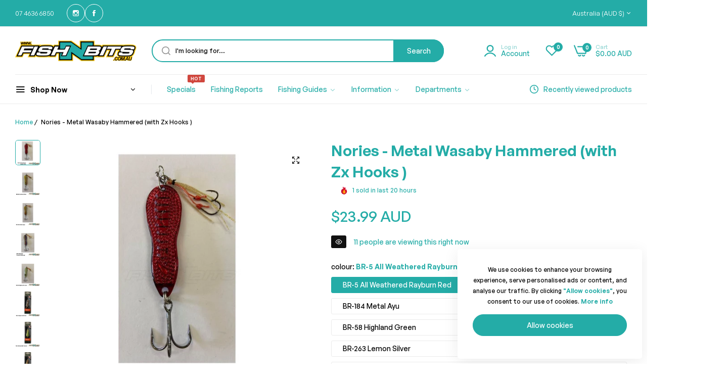

--- FILE ---
content_type: text/html; charset=utf-8
request_url: https://www.fishnbits.com.au/products/nories-metalwasabyhammeredwithzxhooks
body_size: 60040
content:


<!doctype html>
<html class="no-js" lang="en">
  <head>
 
<meta charset="utf-8">
    <meta http-equiv="X-UA-Compatible" content="IE=edge">
    <meta name="viewport" content="width=device-width,initial-scale=1">
    <meta name="theme-color" content="">
    <link rel="canonical" href="https://www.fishnbits.com.au/products/nories-metalwasabyhammeredwithzxhooks">
    <link rel="preconnect" href="https://cdn.shopify.com" crossorigin><title>
      Nories - Metal Wasaby Hammered (with Zx Hooks )
 &ndash; Fish N Bits</title>
    <meta name="description" content="A jigging spoon, designed to take on deep water, especially in cold conditions when bass shutdown. This is one of the few hard lures that Norio Tanabe has continuously used in winter over many years. Making use of his experience to create a lure that catches fish, he has crafted METAL WASABY. An original design the uni">
    

<meta property="og:site_name" content="Fish N Bits">
<meta property="og:url" content="https://www.fishnbits.com.au/products/nories-metalwasabyhammeredwithzxhooks">
<meta property="og:title" content="Nories - Metal Wasaby Hammered (with Zx Hooks )">
<meta property="og:type" content="product">
<meta property="og:description" content="A jigging spoon, designed to take on deep water, especially in cold conditions when bass shutdown. This is one of the few hard lures that Norio Tanabe has continuously used in winter over many years. Making use of his experience to create a lure that catches fish, he has crafted METAL WASABY. An original design the uni"><meta property="og:image" content="http://www.fishnbits.com.au/cdn/shop/products/1_9015db6d-11b2-4904-942d-c52c2c47dd64.jpg?v=1713332996">
  <meta property="og:image:secure_url" content="https://www.fishnbits.com.au/cdn/shop/products/1_9015db6d-11b2-4904-942d-c52c2c47dd64.jpg?v=1713332996">
  <meta property="og:image:width" content="1080">
  <meta property="og:image:height" content="1080"><meta property="og:price:amount" content="23.99">
  <meta property="og:price:currency" content="AUD"><meta name="twitter:card" content="summary_large_image">
<meta name="twitter:title" content="Nories - Metal Wasaby Hammered (with Zx Hooks )">
<meta name="twitter:description" content="A jigging spoon, designed to take on deep water, especially in cold conditions when bass shutdown. This is one of the few hard lures that Norio Tanabe has continuously used in winter over many years. Making use of his experience to create a lure that catches fish, he has crafted METAL WASABY. An original design the uni">
    <script>window.performance && window.performance.mark && window.performance.mark('shopify.content_for_header.start');</script><meta name="google-site-verification" content="b4hqPi6zh4JEZUex1bPn3MYFA5JSzzKDJrRS0SZv-d4">
<meta id="shopify-digital-wallet" name="shopify-digital-wallet" content="/33073954952/digital_wallets/dialog">
<meta name="shopify-checkout-api-token" content="48487e2b24fcad9b9d7ca9e10943a50d">
<meta id="in-context-paypal-metadata" data-shop-id="33073954952" data-venmo-supported="false" data-environment="production" data-locale="en_US" data-paypal-v4="true" data-currency="AUD">
<link rel="alternate" type="application/json+oembed" href="https://www.fishnbits.com.au/products/nories-metalwasabyhammeredwithzxhooks.oembed">
<script async="async" src="/checkouts/internal/preloads.js?locale=en-AU"></script>
<link rel="preconnect" href="https://shop.app" crossorigin="anonymous">
<script async="async" src="https://shop.app/checkouts/internal/preloads.js?locale=en-AU&shop_id=33073954952" crossorigin="anonymous"></script>
<script id="apple-pay-shop-capabilities" type="application/json">{"shopId":33073954952,"countryCode":"AU","currencyCode":"AUD","merchantCapabilities":["supports3DS"],"merchantId":"gid:\/\/shopify\/Shop\/33073954952","merchantName":"Fish N Bits","requiredBillingContactFields":["postalAddress","email","phone"],"requiredShippingContactFields":["postalAddress","email","phone"],"shippingType":"shipping","supportedNetworks":["visa","masterCard"],"total":{"type":"pending","label":"Fish N Bits","amount":"1.00"},"shopifyPaymentsEnabled":true,"supportsSubscriptions":true}</script>
<script id="shopify-features" type="application/json">{"accessToken":"48487e2b24fcad9b9d7ca9e10943a50d","betas":["rich-media-storefront-analytics"],"domain":"www.fishnbits.com.au","predictiveSearch":true,"shopId":33073954952,"locale":"en"}</script>
<script>var Shopify = Shopify || {};
Shopify.shop = "fishnbits.myshopify.com";
Shopify.locale = "en";
Shopify.currency = {"active":"AUD","rate":"1.0"};
Shopify.country = "AU";
Shopify.theme = {"name":"NSD2023 V2 [Standard]","id":134136987814,"schema_name":"Umino","schema_version":"2.0.1","theme_store_id":null,"role":"main"};
Shopify.theme.handle = "null";
Shopify.theme.style = {"id":null,"handle":null};
Shopify.cdnHost = "www.fishnbits.com.au/cdn";
Shopify.routes = Shopify.routes || {};
Shopify.routes.root = "/";</script>
<script type="module">!function(o){(o.Shopify=o.Shopify||{}).modules=!0}(window);</script>
<script>!function(o){function n(){var o=[];function n(){o.push(Array.prototype.slice.apply(arguments))}return n.q=o,n}var t=o.Shopify=o.Shopify||{};t.loadFeatures=n(),t.autoloadFeatures=n()}(window);</script>
<script>
  window.ShopifyPay = window.ShopifyPay || {};
  window.ShopifyPay.apiHost = "shop.app\/pay";
  window.ShopifyPay.redirectState = null;
</script>
<script id="shop-js-analytics" type="application/json">{"pageType":"product"}</script>
<script defer="defer" async type="module" src="//www.fishnbits.com.au/cdn/shopifycloud/shop-js/modules/v2/client.init-shop-cart-sync_BT-GjEfc.en.esm.js"></script>
<script defer="defer" async type="module" src="//www.fishnbits.com.au/cdn/shopifycloud/shop-js/modules/v2/chunk.common_D58fp_Oc.esm.js"></script>
<script defer="defer" async type="module" src="//www.fishnbits.com.au/cdn/shopifycloud/shop-js/modules/v2/chunk.modal_xMitdFEc.esm.js"></script>
<script type="module">
  await import("//www.fishnbits.com.au/cdn/shopifycloud/shop-js/modules/v2/client.init-shop-cart-sync_BT-GjEfc.en.esm.js");
await import("//www.fishnbits.com.au/cdn/shopifycloud/shop-js/modules/v2/chunk.common_D58fp_Oc.esm.js");
await import("//www.fishnbits.com.au/cdn/shopifycloud/shop-js/modules/v2/chunk.modal_xMitdFEc.esm.js");

  window.Shopify.SignInWithShop?.initShopCartSync?.({"fedCMEnabled":true,"windoidEnabled":true});

</script>
<script>
  window.Shopify = window.Shopify || {};
  if (!window.Shopify.featureAssets) window.Shopify.featureAssets = {};
  window.Shopify.featureAssets['shop-js'] = {"shop-cart-sync":["modules/v2/client.shop-cart-sync_DZOKe7Ll.en.esm.js","modules/v2/chunk.common_D58fp_Oc.esm.js","modules/v2/chunk.modal_xMitdFEc.esm.js"],"init-fed-cm":["modules/v2/client.init-fed-cm_B6oLuCjv.en.esm.js","modules/v2/chunk.common_D58fp_Oc.esm.js","modules/v2/chunk.modal_xMitdFEc.esm.js"],"shop-cash-offers":["modules/v2/client.shop-cash-offers_D2sdYoxE.en.esm.js","modules/v2/chunk.common_D58fp_Oc.esm.js","modules/v2/chunk.modal_xMitdFEc.esm.js"],"shop-login-button":["modules/v2/client.shop-login-button_QeVjl5Y3.en.esm.js","modules/v2/chunk.common_D58fp_Oc.esm.js","modules/v2/chunk.modal_xMitdFEc.esm.js"],"pay-button":["modules/v2/client.pay-button_DXTOsIq6.en.esm.js","modules/v2/chunk.common_D58fp_Oc.esm.js","modules/v2/chunk.modal_xMitdFEc.esm.js"],"shop-button":["modules/v2/client.shop-button_DQZHx9pm.en.esm.js","modules/v2/chunk.common_D58fp_Oc.esm.js","modules/v2/chunk.modal_xMitdFEc.esm.js"],"avatar":["modules/v2/client.avatar_BTnouDA3.en.esm.js"],"init-windoid":["modules/v2/client.init-windoid_CR1B-cfM.en.esm.js","modules/v2/chunk.common_D58fp_Oc.esm.js","modules/v2/chunk.modal_xMitdFEc.esm.js"],"init-shop-for-new-customer-accounts":["modules/v2/client.init-shop-for-new-customer-accounts_C_vY_xzh.en.esm.js","modules/v2/client.shop-login-button_QeVjl5Y3.en.esm.js","modules/v2/chunk.common_D58fp_Oc.esm.js","modules/v2/chunk.modal_xMitdFEc.esm.js"],"init-shop-email-lookup-coordinator":["modules/v2/client.init-shop-email-lookup-coordinator_BI7n9ZSv.en.esm.js","modules/v2/chunk.common_D58fp_Oc.esm.js","modules/v2/chunk.modal_xMitdFEc.esm.js"],"init-shop-cart-sync":["modules/v2/client.init-shop-cart-sync_BT-GjEfc.en.esm.js","modules/v2/chunk.common_D58fp_Oc.esm.js","modules/v2/chunk.modal_xMitdFEc.esm.js"],"shop-toast-manager":["modules/v2/client.shop-toast-manager_DiYdP3xc.en.esm.js","modules/v2/chunk.common_D58fp_Oc.esm.js","modules/v2/chunk.modal_xMitdFEc.esm.js"],"init-customer-accounts":["modules/v2/client.init-customer-accounts_D9ZNqS-Q.en.esm.js","modules/v2/client.shop-login-button_QeVjl5Y3.en.esm.js","modules/v2/chunk.common_D58fp_Oc.esm.js","modules/v2/chunk.modal_xMitdFEc.esm.js"],"init-customer-accounts-sign-up":["modules/v2/client.init-customer-accounts-sign-up_iGw4briv.en.esm.js","modules/v2/client.shop-login-button_QeVjl5Y3.en.esm.js","modules/v2/chunk.common_D58fp_Oc.esm.js","modules/v2/chunk.modal_xMitdFEc.esm.js"],"shop-follow-button":["modules/v2/client.shop-follow-button_CqMgW2wH.en.esm.js","modules/v2/chunk.common_D58fp_Oc.esm.js","modules/v2/chunk.modal_xMitdFEc.esm.js"],"checkout-modal":["modules/v2/client.checkout-modal_xHeaAweL.en.esm.js","modules/v2/chunk.common_D58fp_Oc.esm.js","modules/v2/chunk.modal_xMitdFEc.esm.js"],"shop-login":["modules/v2/client.shop-login_D91U-Q7h.en.esm.js","modules/v2/chunk.common_D58fp_Oc.esm.js","modules/v2/chunk.modal_xMitdFEc.esm.js"],"lead-capture":["modules/v2/client.lead-capture_BJmE1dJe.en.esm.js","modules/v2/chunk.common_D58fp_Oc.esm.js","modules/v2/chunk.modal_xMitdFEc.esm.js"],"payment-terms":["modules/v2/client.payment-terms_Ci9AEqFq.en.esm.js","modules/v2/chunk.common_D58fp_Oc.esm.js","modules/v2/chunk.modal_xMitdFEc.esm.js"]};
</script>
<script>(function() {
  var isLoaded = false;
  function asyncLoad() {
    if (isLoaded) return;
    isLoaded = true;
    var urls = ["https:\/\/static-us.afterpay.com\/shopify\/afterpay-attract\/afterpay-attract-widget.js?shop=fishnbits.myshopify.com","https:\/\/joy.avada.io\/scripttag\/avada-joy-points-calculator.min.js?shop=fishnbits.myshopify.com","https:\/\/searchanise-ef84.kxcdn.com\/widgets\/shopify\/init.js?a=3U5u3f1u1W\u0026shop=fishnbits.myshopify.com"];
    for (var i = 0; i < urls.length; i++) {
      var s = document.createElement('script');
      s.type = 'text/javascript';
      s.async = true;
      s.src = urls[i];
      var x = document.getElementsByTagName('script')[0];
      x.parentNode.insertBefore(s, x);
    }
  };
  if(window.attachEvent) {
    window.attachEvent('onload', asyncLoad);
  } else {
    window.addEventListener('load', asyncLoad, false);
  }
})();</script>
<script id="__st">var __st={"a":33073954952,"offset":36000,"reqid":"8e2d6de5-9a54-4301-b860-955c50ba0fda-1769140794","pageurl":"www.fishnbits.com.au\/products\/nories-metalwasabyhammeredwithzxhooks","u":"ec4309649952","p":"product","rtyp":"product","rid":5446019776678};</script>
<script>window.ShopifyPaypalV4VisibilityTracking = true;</script>
<script id="captcha-bootstrap">!function(){'use strict';const t='contact',e='account',n='new_comment',o=[[t,t],['blogs',n],['comments',n],[t,'customer']],c=[[e,'customer_login'],[e,'guest_login'],[e,'recover_customer_password'],[e,'create_customer']],r=t=>t.map((([t,e])=>`form[action*='/${t}']:not([data-nocaptcha='true']) input[name='form_type'][value='${e}']`)).join(','),a=t=>()=>t?[...document.querySelectorAll(t)].map((t=>t.form)):[];function s(){const t=[...o],e=r(t);return a(e)}const i='password',u='form_key',d=['recaptcha-v3-token','g-recaptcha-response','h-captcha-response',i],f=()=>{try{return window.sessionStorage}catch{return}},m='__shopify_v',_=t=>t.elements[u];function p(t,e,n=!1){try{const o=window.sessionStorage,c=JSON.parse(o.getItem(e)),{data:r}=function(t){const{data:e,action:n}=t;return t[m]||n?{data:e,action:n}:{data:t,action:n}}(c);for(const[e,n]of Object.entries(r))t.elements[e]&&(t.elements[e].value=n);n&&o.removeItem(e)}catch(o){console.error('form repopulation failed',{error:o})}}const l='form_type',E='cptcha';function T(t){t.dataset[E]=!0}const w=window,h=w.document,L='Shopify',v='ce_forms',y='captcha';let A=!1;((t,e)=>{const n=(g='f06e6c50-85a8-45c8-87d0-21a2b65856fe',I='https://cdn.shopify.com/shopifycloud/storefront-forms-hcaptcha/ce_storefront_forms_captcha_hcaptcha.v1.5.2.iife.js',D={infoText:'Protected by hCaptcha',privacyText:'Privacy',termsText:'Terms'},(t,e,n)=>{const o=w[L][v],c=o.bindForm;if(c)return c(t,g,e,D).then(n);var r;o.q.push([[t,g,e,D],n]),r=I,A||(h.body.append(Object.assign(h.createElement('script'),{id:'captcha-provider',async:!0,src:r})),A=!0)});var g,I,D;w[L]=w[L]||{},w[L][v]=w[L][v]||{},w[L][v].q=[],w[L][y]=w[L][y]||{},w[L][y].protect=function(t,e){n(t,void 0,e),T(t)},Object.freeze(w[L][y]),function(t,e,n,w,h,L){const[v,y,A,g]=function(t,e,n){const i=e?o:[],u=t?c:[],d=[...i,...u],f=r(d),m=r(i),_=r(d.filter((([t,e])=>n.includes(e))));return[a(f),a(m),a(_),s()]}(w,h,L),I=t=>{const e=t.target;return e instanceof HTMLFormElement?e:e&&e.form},D=t=>v().includes(t);t.addEventListener('submit',(t=>{const e=I(t);if(!e)return;const n=D(e)&&!e.dataset.hcaptchaBound&&!e.dataset.recaptchaBound,o=_(e),c=g().includes(e)&&(!o||!o.value);(n||c)&&t.preventDefault(),c&&!n&&(function(t){try{if(!f())return;!function(t){const e=f();if(!e)return;const n=_(t);if(!n)return;const o=n.value;o&&e.removeItem(o)}(t);const e=Array.from(Array(32),(()=>Math.random().toString(36)[2])).join('');!function(t,e){_(t)||t.append(Object.assign(document.createElement('input'),{type:'hidden',name:u})),t.elements[u].value=e}(t,e),function(t,e){const n=f();if(!n)return;const o=[...t.querySelectorAll(`input[type='${i}']`)].map((({name:t})=>t)),c=[...d,...o],r={};for(const[a,s]of new FormData(t).entries())c.includes(a)||(r[a]=s);n.setItem(e,JSON.stringify({[m]:1,action:t.action,data:r}))}(t,e)}catch(e){console.error('failed to persist form',e)}}(e),e.submit())}));const S=(t,e)=>{t&&!t.dataset[E]&&(n(t,e.some((e=>e===t))),T(t))};for(const o of['focusin','change'])t.addEventListener(o,(t=>{const e=I(t);D(e)&&S(e,y())}));const B=e.get('form_key'),M=e.get(l),P=B&&M;t.addEventListener('DOMContentLoaded',(()=>{const t=y();if(P)for(const e of t)e.elements[l].value===M&&p(e,B);[...new Set([...A(),...v().filter((t=>'true'===t.dataset.shopifyCaptcha))])].forEach((e=>S(e,t)))}))}(h,new URLSearchParams(w.location.search),n,t,e,['guest_login'])})(!0,!0)}();</script>
<script integrity="sha256-4kQ18oKyAcykRKYeNunJcIwy7WH5gtpwJnB7kiuLZ1E=" data-source-attribution="shopify.loadfeatures" defer="defer" src="//www.fishnbits.com.au/cdn/shopifycloud/storefront/assets/storefront/load_feature-a0a9edcb.js" crossorigin="anonymous"></script>
<script crossorigin="anonymous" defer="defer" src="//www.fishnbits.com.au/cdn/shopifycloud/storefront/assets/shopify_pay/storefront-65b4c6d7.js?v=20250812"></script>
<script data-source-attribution="shopify.dynamic_checkout.dynamic.init">var Shopify=Shopify||{};Shopify.PaymentButton=Shopify.PaymentButton||{isStorefrontPortableWallets:!0,init:function(){window.Shopify.PaymentButton.init=function(){};var t=document.createElement("script");t.src="https://www.fishnbits.com.au/cdn/shopifycloud/portable-wallets/latest/portable-wallets.en.js",t.type="module",document.head.appendChild(t)}};
</script>
<script data-source-attribution="shopify.dynamic_checkout.buyer_consent">
  function portableWalletsHideBuyerConsent(e){var t=document.getElementById("shopify-buyer-consent"),n=document.getElementById("shopify-subscription-policy-button");t&&n&&(t.classList.add("hidden"),t.setAttribute("aria-hidden","true"),n.removeEventListener("click",e))}function portableWalletsShowBuyerConsent(e){var t=document.getElementById("shopify-buyer-consent"),n=document.getElementById("shopify-subscription-policy-button");t&&n&&(t.classList.remove("hidden"),t.removeAttribute("aria-hidden"),n.addEventListener("click",e))}window.Shopify?.PaymentButton&&(window.Shopify.PaymentButton.hideBuyerConsent=portableWalletsHideBuyerConsent,window.Shopify.PaymentButton.showBuyerConsent=portableWalletsShowBuyerConsent);
</script>
<script data-source-attribution="shopify.dynamic_checkout.cart.bootstrap">document.addEventListener("DOMContentLoaded",(function(){function t(){return document.querySelector("shopify-accelerated-checkout-cart, shopify-accelerated-checkout")}if(t())Shopify.PaymentButton.init();else{new MutationObserver((function(e,n){t()&&(Shopify.PaymentButton.init(),n.disconnect())})).observe(document.body,{childList:!0,subtree:!0})}}));
</script>
<link id="shopify-accelerated-checkout-styles" rel="stylesheet" media="screen" href="https://www.fishnbits.com.au/cdn/shopifycloud/portable-wallets/latest/accelerated-checkout-backwards-compat.css" crossorigin="anonymous">
<style id="shopify-accelerated-checkout-cart">
        #shopify-buyer-consent {
  margin-top: 1em;
  display: inline-block;
  width: 100%;
}

#shopify-buyer-consent.hidden {
  display: none;
}

#shopify-subscription-policy-button {
  background: none;
  border: none;
  padding: 0;
  text-decoration: underline;
  font-size: inherit;
  cursor: pointer;
}

#shopify-subscription-policy-button::before {
  box-shadow: none;
}

      </style>

<script>window.performance && window.performance.mark && window.performance.mark('shopify.content_for_header.end');</script>
    <script>
      document.documentElement.className = document.documentElement.className.replace('no-js', 'js');
      if (Shopify.designMode) {
        document.documentElement.classList.add('shopify-design-mode');
      }
    </script><link href="//www.fishnbits.com.au/cdn/shop/t/25/assets/define-custom-font-body.css?v=63126705850561851741702385412" rel="stylesheet" type="text/css" media="all" />
<link href="//www.fishnbits.com.au/cdn/shop/t/25/assets/define-custom-font-headings.css?v=63126705850561851741702385412" rel="stylesheet" type="text/css" media="all" />
<link href="//www.fishnbits.com.au/cdn/shop/t/25/assets/define-custom-font-menu.css?v=63126705850561851741702385412" rel="stylesheet" type="text/css" media="all" />
<style data-shopify>
  :root,
  .color-default-color-scheme:not(.reset-color-on-mb) {
    
      --gradient-background: #ffffff;
    
    --base-color : 0,0,0;
    --base-body-bg-color : #ffffff;
    --border-color-base : #ebebeb;
    --heading-color : #24aca7;
    --primary-color: #24aca7;
    --color-link : #24aca7;
    --color-link-hover : #000000;
    --btn-primary-bg : #24aca7;
    --btn-primary-color : #ffffff;
    --btn-primary-color-hover : #ffffff;
    --btn-primary-bg-hover : #24aca7;
    --btn-secondary-color : #ffb800;
    --btn-secondary-border-color : #24aca7;
    --btn-secondary-bg : #ffffff;
    --btn-secondary-color-hover : #ffb800;
    --btn-secondary-bg-hover : #111111;
    --btn-link-color : #111111;
    --btn-link-color-hover : #555555;
    --footer-background-color: #ffffff;
    --footer-heading-color : #24aca7;
    --footer-text-color: #000000;
    --footer-link-color : #24aca7;
    --footer-link-hover-color : #000000;
    --footer-bottom-background--color : ;

    --header-bg : #ffffff;
    --header-color : #24aca7;
    --header_border_color:  #ebebeb;
    --menu-color : #24aca7;
    --submenu-color : #000000;
    --submenu-hover-color : #000000;

    --grey-color: rgba(var(--base-color));
    --input-border-color: var(--border-color-base);
    --input-placeholder-color: rgb(var(--base-color));

  }
  @media (min-width: 768px) {
    .color-default-color-scheme.reset-color-on-mb{

      
        --gradient-background: #ffffff;
      
      --base-color : 0,0,0;
      --base-body-bg-color : #ffffff;
      --border-color-base : #ebebeb;
      --heading-color : #24aca7;
      --primary-color: #24aca7;
      --color-link : #24aca7;
      --color-link-hover : #000000;
      --btn-primary-bg : #24aca7;
      --btn-primary-color : #ffffff;
      --btn-primary-color-hover : #ffffff;
      --btn-primary-bg-hover : #24aca7;
      --btn-secondary-color : #ffb800;
      --btn-secondary-border-color : #24aca7;
      --btn-secondary-bg : #ffffff;
      --btn-secondary-color-hover : #ffb800;
      --btn-secondary-bg-hover : #111111;
      --btn-link-color : #111111;
      --btn-link-color-hover : #555555;

      --footer-background-color: #ffffff;
      --footer-heading-color : #24aca7;
      --footer-text-color: #000000;
      --footer-link-color : #24aca7;
      --footer-link-hover-color : #000000;
      --footer-bottom-background--color : ;

      --header-bg : #ffffff;
      --header-color : #24aca7;
      --header_border_color:  #ebebeb;
      --menu-color : #24aca7;
      --submenu-color : #000000;
      --submenu-hover-color : #000000;

      --grey-color: rgba(var(--base-color));
      --input-border-color: var(--border-color-base);
      --input-placeholder-color: rgb(var(--base-color));
    }
  }
  
  
  .color-scheme-6de5e490-9ebf-4111-bce7-840b2d9c6f4c:not(.reset-color-on-mb) {
    
      --gradient-background: #111111;
    
    --base-color : 36,172,167;
    --base-body-bg-color : #111111;
    --border-color-base : #24aca7;
    --heading-color : #24aca7;
    --primary-color: #24aca7;
    --color-link : #24aca7;
    --color-link-hover : #24aca7;
    --btn-primary-bg : #ffffff;
    --btn-primary-color : #111111;
    --btn-primary-color-hover : #ffffff;
    --btn-primary-bg-hover : #111111;
    --btn-secondary-color : #111111;
    --btn-secondary-border-color : #dedede;
    --btn-secondary-bg : #ffffff;
    --btn-secondary-color-hover : #ffffff;
    --btn-secondary-bg-hover : #111111;
    --btn-link-color : #111111;
    --btn-link-color-hover : #555555;
    --footer-background-color: #111111;
    --footer-heading-color : #24aca7;
    --footer-text-color: #24aca7;
    --footer-link-color : #24aca7;
    --footer-link-hover-color : #24aca7;
    --footer-bottom-background--color : ;

    --header-bg : #111111;
    --header-color : #24aca7;
    --header_border_color:  #24aca7;
    --menu-color : #24aca7;
    --submenu-color : #24aca7;
    --submenu-hover-color : #24aca7;

    --grey-color: rgba(var(--base-color));
    --input-border-color: var(--border-color-base);
    --input-placeholder-color: rgb(var(--base-color));

  }
  @media (min-width: 768px) {
    .color-scheme-6de5e490-9ebf-4111-bce7-840b2d9c6f4c.reset-color-on-mb{

      
        --gradient-background: #111111;
      
      --base-color : 36,172,167;
      --base-body-bg-color : #111111;
      --border-color-base : #24aca7;
      --heading-color : #24aca7;
      --primary-color: #24aca7;
      --color-link : #24aca7;
      --color-link-hover : #24aca7;
      --btn-primary-bg : #ffffff;
      --btn-primary-color : #111111;
      --btn-primary-color-hover : #ffffff;
      --btn-primary-bg-hover : #111111;
      --btn-secondary-color : #111111;
      --btn-secondary-border-color : #dedede;
      --btn-secondary-bg : #ffffff;
      --btn-secondary-color-hover : #ffffff;
      --btn-secondary-bg-hover : #111111;
      --btn-link-color : #111111;
      --btn-link-color-hover : #555555;

      --footer-background-color: #111111;
      --footer-heading-color : #24aca7;
      --footer-text-color: #24aca7;
      --footer-link-color : #24aca7;
      --footer-link-hover-color : #24aca7;
      --footer-bottom-background--color : ;

      --header-bg : #111111;
      --header-color : #24aca7;
      --header_border_color:  #24aca7;
      --menu-color : #24aca7;
      --submenu-color : #24aca7;
      --submenu-hover-color : #24aca7;

      --grey-color: rgba(var(--base-color));
      --input-border-color: var(--border-color-base);
      --input-placeholder-color: rgb(var(--base-color));
    }
  }
  
  
  .color-scheme-b808185a-cae7-47ba-9fe9-7d81ddf7e485:not(.reset-color-on-mb) {
    
      --gradient-background: #111111;
    
    --base-color : 255,255,255;
    --base-body-bg-color : #111111;
    --border-color-base : #ebebeb;
    --heading-color : #ffffff;
    --primary-color: #24aca7;
    --color-link : #24aca7;
    --color-link-hover : #24aca7;
    --btn-primary-bg : #ffffff;
    --btn-primary-color : #24aca7;
    --btn-primary-color-hover : #ffffff;
    --btn-primary-bg-hover : #111111;
    --btn-secondary-color : #111111;
    --btn-secondary-border-color : #dedede;
    --btn-secondary-bg : #ffffff;
    --btn-secondary-color-hover : #ffffff;
    --btn-secondary-bg-hover : #111111;
    --btn-link-color : #ffffff;
    --btn-link-color-hover : #ffffff;
    --footer-background-color: #111111;
    --footer-heading-color : #ffffff;
    --footer-text-color: #ffffff;
    --footer-link-color : #24aca7;
    --footer-link-hover-color : #24aca7;
    --footer-bottom-background--color : ;

    --header-bg : #111111;
    --header-color : #ffffff;
    --header_border_color:  #ebebeb;
    --menu-color : #ffffff;
    --submenu-color : #ffffff;
    --submenu-hover-color : #24aca7;

    --grey-color: rgba(var(--base-color));
    --input-border-color: var(--border-color-base);
    --input-placeholder-color: rgb(var(--base-color));

  }
  @media (min-width: 768px) {
    .color-scheme-b808185a-cae7-47ba-9fe9-7d81ddf7e485.reset-color-on-mb{

      
        --gradient-background: #111111;
      
      --base-color : 255,255,255;
      --base-body-bg-color : #111111;
      --border-color-base : #ebebeb;
      --heading-color : #ffffff;
      --primary-color: #24aca7;
      --color-link : #24aca7;
      --color-link-hover : #24aca7;
      --btn-primary-bg : #ffffff;
      --btn-primary-color : #24aca7;
      --btn-primary-color-hover : #ffffff;
      --btn-primary-bg-hover : #111111;
      --btn-secondary-color : #111111;
      --btn-secondary-border-color : #dedede;
      --btn-secondary-bg : #ffffff;
      --btn-secondary-color-hover : #ffffff;
      --btn-secondary-bg-hover : #111111;
      --btn-link-color : #ffffff;
      --btn-link-color-hover : #ffffff;

      --footer-background-color: #111111;
      --footer-heading-color : #ffffff;
      --footer-text-color: #ffffff;
      --footer-link-color : #24aca7;
      --footer-link-hover-color : #24aca7;
      --footer-bottom-background--color : ;

      --header-bg : #111111;
      --header-color : #ffffff;
      --header_border_color:  #ebebeb;
      --menu-color : #ffffff;
      --submenu-color : #ffffff;
      --submenu-hover-color : #24aca7;

      --grey-color: rgba(var(--base-color));
      --input-border-color: var(--border-color-base);
      --input-placeholder-color: rgb(var(--base-color));
    }
  }
  
  
  .color-scheme-013ccfbf-beb5-42e6-bc8f-8a36ab634ca7:not(.reset-color-on-mb) {
    
      --gradient-background: #ffffff;
    
    --base-color : 36,172,167;
    --base-body-bg-color : #ffffff;
    --border-color-base : #ebebeb;
    --heading-color : #24aca7;
    --primary-color: #24aca7;
    --color-link : #24aca7;
    --color-link-hover : #24aca7;
    --btn-primary-bg : #111111;
    --btn-primary-color : #ffffff;
    --btn-primary-color-hover : #ffffff;
    --btn-primary-bg-hover : #111111;
    --btn-secondary-color : #111111;
    --btn-secondary-border-color : #dedede;
    --btn-secondary-bg : #ffffff;
    --btn-secondary-color-hover : #ffffff;
    --btn-secondary-bg-hover : #111111;
    --btn-link-color : #111111;
    --btn-link-color-hover : #555555;
    --footer-background-color: #ffffff;
    --footer-heading-color : #24aca7;
    --footer-text-color: #24aca7;
    --footer-link-color : #24aca7;
    --footer-link-hover-color : #24aca7;
    --footer-bottom-background--color : ;

    --header-bg : #ffffff;
    --header-color : #24aca7;
    --header_border_color:  #ebebeb;
    --menu-color : #24aca7;
    --submenu-color : #24aca7;
    --submenu-hover-color : #24aca7;

    --grey-color: rgba(var(--base-color));
    --input-border-color: var(--border-color-base);
    --input-placeholder-color: rgb(var(--base-color));

  }
  @media (min-width: 768px) {
    .color-scheme-013ccfbf-beb5-42e6-bc8f-8a36ab634ca7.reset-color-on-mb{

      
        --gradient-background: #ffffff;
      
      --base-color : 36,172,167;
      --base-body-bg-color : #ffffff;
      --border-color-base : #ebebeb;
      --heading-color : #24aca7;
      --primary-color: #24aca7;
      --color-link : #24aca7;
      --color-link-hover : #24aca7;
      --btn-primary-bg : #111111;
      --btn-primary-color : #ffffff;
      --btn-primary-color-hover : #ffffff;
      --btn-primary-bg-hover : #111111;
      --btn-secondary-color : #111111;
      --btn-secondary-border-color : #dedede;
      --btn-secondary-bg : #ffffff;
      --btn-secondary-color-hover : #ffffff;
      --btn-secondary-bg-hover : #111111;
      --btn-link-color : #111111;
      --btn-link-color-hover : #555555;

      --footer-background-color: #ffffff;
      --footer-heading-color : #24aca7;
      --footer-text-color: #24aca7;
      --footer-link-color : #24aca7;
      --footer-link-hover-color : #24aca7;
      --footer-bottom-background--color : ;

      --header-bg : #ffffff;
      --header-color : #24aca7;
      --header_border_color:  #ebebeb;
      --menu-color : #24aca7;
      --submenu-color : #24aca7;
      --submenu-hover-color : #24aca7;

      --grey-color: rgba(var(--base-color));
      --input-border-color: var(--border-color-base);
      --input-placeholder-color: rgb(var(--base-color));
    }
  }
  
  
  .color-scheme-735c978e-d3b7-474f-a3f7-562370446399:not(.reset-color-on-mb) {
    
      --gradient-background: #ffb800;
    
    --base-color : 36,172,167;
    --base-body-bg-color : #ffb800;
    --border-color-base : #ebebeb;
    --heading-color : #24aca7;
    --primary-color: #24aca7;
    --color-link : #111111;
    --color-link-hover : #24aca7;
    --btn-primary-bg : #111111;
    --btn-primary-color : #ffffff;
    --btn-primary-color-hover : #ffffff;
    --btn-primary-bg-hover : #111111;
    --btn-secondary-color : #111111;
    --btn-secondary-border-color : #dedede;
    --btn-secondary-bg : #ffffff;
    --btn-secondary-color-hover : #ffffff;
    --btn-secondary-bg-hover : #111111;
    --btn-link-color : #111111;
    --btn-link-color-hover : #555555;
    --footer-background-color: #ffb800;
    --footer-heading-color : #24aca7;
    --footer-text-color: #24aca7;
    --footer-link-color : #111111;
    --footer-link-hover-color : #24aca7;
    --footer-bottom-background--color : ;

    --header-bg : #ffb800;
    --header-color : #24aca7;
    --header_border_color:  #ebebeb;
    --menu-color : #24aca7;
    --submenu-color : #24aca7;
    --submenu-hover-color : #24aca7;

    --grey-color: rgba(var(--base-color));
    --input-border-color: var(--border-color-base);
    --input-placeholder-color: rgb(var(--base-color));

  }
  @media (min-width: 768px) {
    .color-scheme-735c978e-d3b7-474f-a3f7-562370446399.reset-color-on-mb{

      
        --gradient-background: #ffb800;
      
      --base-color : 36,172,167;
      --base-body-bg-color : #ffb800;
      --border-color-base : #ebebeb;
      --heading-color : #24aca7;
      --primary-color: #24aca7;
      --color-link : #111111;
      --color-link-hover : #24aca7;
      --btn-primary-bg : #111111;
      --btn-primary-color : #ffffff;
      --btn-primary-color-hover : #ffffff;
      --btn-primary-bg-hover : #111111;
      --btn-secondary-color : #111111;
      --btn-secondary-border-color : #dedede;
      --btn-secondary-bg : #ffffff;
      --btn-secondary-color-hover : #ffffff;
      --btn-secondary-bg-hover : #111111;
      --btn-link-color : #111111;
      --btn-link-color-hover : #555555;

      --footer-background-color: #ffb800;
      --footer-heading-color : #24aca7;
      --footer-text-color: #24aca7;
      --footer-link-color : #111111;
      --footer-link-hover-color : #24aca7;
      --footer-bottom-background--color : ;

      --header-bg : #ffb800;
      --header-color : #24aca7;
      --header_border_color:  #ebebeb;
      --menu-color : #24aca7;
      --submenu-color : #24aca7;
      --submenu-hover-color : #24aca7;

      --grey-color: rgba(var(--base-color));
      --input-border-color: var(--border-color-base);
      --input-placeholder-color: rgb(var(--base-color));
    }
  }
  
  
  .color-scheme-cdad2881-e610-44b4-8e2f-e906f6a5f790:not(.reset-color-on-mb) {
    
      --gradient-background: #dd1d1d;
    
    --base-color : 255,255,255;
    --base-body-bg-color : #dd1d1d;
    --border-color-base : #ebebeb;
    --heading-color : #ffffff;
    --primary-color: #ffffff;
    --color-link : #ffb800;
    --color-link-hover : #555555;
    --btn-primary-bg : #111111;
    --btn-primary-color : #ffffff;
    --btn-primary-color-hover : #ffffff;
    --btn-primary-bg-hover : #111111;
    --btn-secondary-color : #111111;
    --btn-secondary-border-color : #dedede;
    --btn-secondary-bg : #ffffff;
    --btn-secondary-color-hover : #ffffff;
    --btn-secondary-bg-hover : #111111;
    --btn-link-color : #111111;
    --btn-link-color-hover : #555555;
    --footer-background-color: #dd1d1d;
    --footer-heading-color : #ffffff;
    --footer-text-color: #ffffff;
    --footer-link-color : #ffb800;
    --footer-link-hover-color : #555555;
    --footer-bottom-background--color : ;

    --header-bg : #dd1d1d;
    --header-color : #ffffff;
    --header_border_color:  #ebebeb;
    --menu-color : #ffffff;
    --submenu-color : #ffffff;
    --submenu-hover-color : #555555;

    --grey-color: rgba(var(--base-color));
    --input-border-color: var(--border-color-base);
    --input-placeholder-color: rgb(var(--base-color));

  }
  @media (min-width: 768px) {
    .color-scheme-cdad2881-e610-44b4-8e2f-e906f6a5f790.reset-color-on-mb{

      
        --gradient-background: #dd1d1d;
      
      --base-color : 255,255,255;
      --base-body-bg-color : #dd1d1d;
      --border-color-base : #ebebeb;
      --heading-color : #ffffff;
      --primary-color: #ffffff;
      --color-link : #ffb800;
      --color-link-hover : #555555;
      --btn-primary-bg : #111111;
      --btn-primary-color : #ffffff;
      --btn-primary-color-hover : #ffffff;
      --btn-primary-bg-hover : #111111;
      --btn-secondary-color : #111111;
      --btn-secondary-border-color : #dedede;
      --btn-secondary-bg : #ffffff;
      --btn-secondary-color-hover : #ffffff;
      --btn-secondary-bg-hover : #111111;
      --btn-link-color : #111111;
      --btn-link-color-hover : #555555;

      --footer-background-color: #dd1d1d;
      --footer-heading-color : #ffffff;
      --footer-text-color: #ffffff;
      --footer-link-color : #ffb800;
      --footer-link-hover-color : #555555;
      --footer-bottom-background--color : ;

      --header-bg : #dd1d1d;
      --header-color : #ffffff;
      --header_border_color:  #ebebeb;
      --menu-color : #ffffff;
      --submenu-color : #ffffff;
      --submenu-hover-color : #555555;

      --grey-color: rgba(var(--base-color));
      --input-border-color: var(--border-color-base);
      --input-placeholder-color: rgb(var(--base-color));
    }
  }
  
  
  .color-scheme-a7934d7b-8af4-45c2-aba0-0f889cae386b:not(.reset-color-on-mb) {
    
      --gradient-background: #111111;
    
    --base-color : 248,186,38;
    --base-body-bg-color : #111111;
    --border-color-base : #ebebeb;
    --heading-color : #f8ba26;
    --primary-color: #dd3327;
    --color-link : #111111;
    --color-link-hover : #555555;
    --btn-primary-bg : #111111;
    --btn-primary-color : #ffffff;
    --btn-primary-color-hover : #ffffff;
    --btn-primary-bg-hover : #111111;
    --btn-secondary-color : #111111;
    --btn-secondary-border-color : #dedede;
    --btn-secondary-bg : #ffffff;
    --btn-secondary-color-hover : #ffffff;
    --btn-secondary-bg-hover : #111111;
    --btn-link-color : #111111;
    --btn-link-color-hover : #555555;
    --footer-background-color: #111111;
    --footer-heading-color : #f8ba26;
    --footer-text-color: #f8ba26;
    --footer-link-color : #111111;
    --footer-link-hover-color : #555555;
    --footer-bottom-background--color : ;

    --header-bg : #111111;
    --header-color : #f8ba26;
    --header_border_color:  #ebebeb;
    --menu-color : #f8ba26;
    --submenu-color : #f8ba26;
    --submenu-hover-color : #555555;

    --grey-color: rgba(var(--base-color));
    --input-border-color: var(--border-color-base);
    --input-placeholder-color: rgb(var(--base-color));

  }
  @media (min-width: 768px) {
    .color-scheme-a7934d7b-8af4-45c2-aba0-0f889cae386b.reset-color-on-mb{

      
        --gradient-background: #111111;
      
      --base-color : 248,186,38;
      --base-body-bg-color : #111111;
      --border-color-base : #ebebeb;
      --heading-color : #f8ba26;
      --primary-color: #dd3327;
      --color-link : #111111;
      --color-link-hover : #555555;
      --btn-primary-bg : #111111;
      --btn-primary-color : #ffffff;
      --btn-primary-color-hover : #ffffff;
      --btn-primary-bg-hover : #111111;
      --btn-secondary-color : #111111;
      --btn-secondary-border-color : #dedede;
      --btn-secondary-bg : #ffffff;
      --btn-secondary-color-hover : #ffffff;
      --btn-secondary-bg-hover : #111111;
      --btn-link-color : #111111;
      --btn-link-color-hover : #555555;

      --footer-background-color: #111111;
      --footer-heading-color : #f8ba26;
      --footer-text-color: #f8ba26;
      --footer-link-color : #111111;
      --footer-link-hover-color : #555555;
      --footer-bottom-background--color : ;

      --header-bg : #111111;
      --header-color : #f8ba26;
      --header_border_color:  #ebebeb;
      --menu-color : #f8ba26;
      --submenu-color : #f8ba26;
      --submenu-hover-color : #555555;

      --grey-color: rgba(var(--base-color));
      --input-border-color: var(--border-color-base);
      --input-placeholder-color: rgb(var(--base-color));
    }
  }
  
  
  .color-scheme-4e2829e1-a162-4726-850f-b9f27dd45db4:not(.reset-color-on-mb) {
    
      --gradient-background: #24aca7;
    
    --base-color : 255,255,255;
    --base-body-bg-color : #24aca7;
    --border-color-base : #ebebeb;
    --heading-color : #111111;
    --primary-color: #dd3327;
    --color-link : #111111;
    --color-link-hover : #555555;
    --btn-primary-bg : #111111;
    --btn-primary-color : #ffffff;
    --btn-primary-color-hover : #ffffff;
    --btn-primary-bg-hover : #111111;
    --btn-secondary-color : #111111;
    --btn-secondary-border-color : #dedede;
    --btn-secondary-bg : #ffffff;
    --btn-secondary-color-hover : #ffffff;
    --btn-secondary-bg-hover : #111111;
    --btn-link-color : #111111;
    --btn-link-color-hover : #555555;
    --footer-background-color: #24aca7;
    --footer-heading-color : #111111;
    --footer-text-color: #ffffff;
    --footer-link-color : #111111;
    --footer-link-hover-color : #555555;
    --footer-bottom-background--color : ;

    --header-bg : #24aca7;
    --header-color : #111111;
    --header_border_color:  #ebebeb;
    --menu-color : #111111;
    --submenu-color : #ffffff;
    --submenu-hover-color : #555555;

    --grey-color: rgba(var(--base-color));
    --input-border-color: var(--border-color-base);
    --input-placeholder-color: rgb(var(--base-color));

  }
  @media (min-width: 768px) {
    .color-scheme-4e2829e1-a162-4726-850f-b9f27dd45db4.reset-color-on-mb{

      
        --gradient-background: #24aca7;
      
      --base-color : 255,255,255;
      --base-body-bg-color : #24aca7;
      --border-color-base : #ebebeb;
      --heading-color : #111111;
      --primary-color: #dd3327;
      --color-link : #111111;
      --color-link-hover : #555555;
      --btn-primary-bg : #111111;
      --btn-primary-color : #ffffff;
      --btn-primary-color-hover : #ffffff;
      --btn-primary-bg-hover : #111111;
      --btn-secondary-color : #111111;
      --btn-secondary-border-color : #dedede;
      --btn-secondary-bg : #ffffff;
      --btn-secondary-color-hover : #ffffff;
      --btn-secondary-bg-hover : #111111;
      --btn-link-color : #111111;
      --btn-link-color-hover : #555555;

      --footer-background-color: #24aca7;
      --footer-heading-color : #111111;
      --footer-text-color: #ffffff;
      --footer-link-color : #111111;
      --footer-link-hover-color : #555555;
      --footer-bottom-background--color : ;

      --header-bg : #24aca7;
      --header-color : #111111;
      --header_border_color:  #ebebeb;
      --menu-color : #111111;
      --submenu-color : #ffffff;
      --submenu-hover-color : #555555;

      --grey-color: rgba(var(--base-color));
      --input-border-color: var(--border-color-base);
      --input-placeholder-color: rgb(var(--base-color));
    }
  }
  
  
  .color-scheme-6616aa44-7b5e-4f3f-9afe-860805c889bb:not(.reset-color-on-mb) {
    
      --gradient-background: #111111;
    
    --base-color : 153,153,153;
    --base-body-bg-color : #111111;
    --border-color-base : #ebebeb;
    --heading-color : #111111;
    --primary-color: #dd3327;
    --color-link : #555555;
    --color-link-hover : #ffffff;
    --btn-primary-bg : #111111;
    --btn-primary-color : #ffffff;
    --btn-primary-color-hover : #ffffff;
    --btn-primary-bg-hover : #111111;
    --btn-secondary-color : #111111;
    --btn-secondary-border-color : #dedede;
    --btn-secondary-bg : #ffffff;
    --btn-secondary-color-hover : #ffffff;
    --btn-secondary-bg-hover : #111111;
    --btn-link-color : #111111;
    --btn-link-color-hover : #555555;
    --footer-background-color: #111111;
    --footer-heading-color : #111111;
    --footer-text-color: #999999;
    --footer-link-color : #555555;
    --footer-link-hover-color : #ffffff;
    --footer-bottom-background--color : ;

    --header-bg : #111111;
    --header-color : #111111;
    --header_border_color:  #ebebeb;
    --menu-color : #111111;
    --submenu-color : #999999;
    --submenu-hover-color : #ffffff;

    --grey-color: rgba(var(--base-color));
    --input-border-color: var(--border-color-base);
    --input-placeholder-color: rgb(var(--base-color));

  }
  @media (min-width: 768px) {
    .color-scheme-6616aa44-7b5e-4f3f-9afe-860805c889bb.reset-color-on-mb{

      
        --gradient-background: #111111;
      
      --base-color : 153,153,153;
      --base-body-bg-color : #111111;
      --border-color-base : #ebebeb;
      --heading-color : #111111;
      --primary-color: #dd3327;
      --color-link : #555555;
      --color-link-hover : #ffffff;
      --btn-primary-bg : #111111;
      --btn-primary-color : #ffffff;
      --btn-primary-color-hover : #ffffff;
      --btn-primary-bg-hover : #111111;
      --btn-secondary-color : #111111;
      --btn-secondary-border-color : #dedede;
      --btn-secondary-bg : #ffffff;
      --btn-secondary-color-hover : #ffffff;
      --btn-secondary-bg-hover : #111111;
      --btn-link-color : #111111;
      --btn-link-color-hover : #555555;

      --footer-background-color: #111111;
      --footer-heading-color : #111111;
      --footer-text-color: #999999;
      --footer-link-color : #555555;
      --footer-link-hover-color : #ffffff;
      --footer-bottom-background--color : ;

      --header-bg : #111111;
      --header-color : #111111;
      --header_border_color:  #ebebeb;
      --menu-color : #111111;
      --submenu-color : #999999;
      --submenu-hover-color : #ffffff;

      --grey-color: rgba(var(--base-color));
      --input-border-color: var(--border-color-base);
      --input-placeholder-color: rgb(var(--base-color));
    }
  }
  
  body, .color-default-color-scheme, .color-scheme-6de5e490-9ebf-4111-bce7-840b2d9c6f4c, .color-scheme-b808185a-cae7-47ba-9fe9-7d81ddf7e485, .color-scheme-013ccfbf-beb5-42e6-bc8f-8a36ab634ca7, .color-scheme-735c978e-d3b7-474f-a3f7-562370446399, .color-scheme-cdad2881-e610-44b4-8e2f-e906f6a5f790, .color-scheme-a7934d7b-8af4-45c2-aba0-0f889cae386b, .color-scheme-4e2829e1-a162-4726-850f-b9f27dd45db4, .color-scheme-6616aa44-7b5e-4f3f-9afe-860805c889bb {
    color: rgb(var(--base-color));
    background: rgb(var(--base-body-bg-color));
  }
  :root {
    --base-font-family : GeneralSans;
    --base-font-size : 14px;
    --base-font-weight : 500;
    --base-border-radius : 15px;

    --heading-font-family : GeneralSans;
    --heading-font-weight : 600;
    --heading-letter-spacing : 0px;
    --heading-uppercase :  none ;
    --font-h1: 32px;
    --font-h2: 28px;
    --font-h3: 26px;
    --font-h4: 24px;
    --bls__section-heading-weight: 600;

    --navigation-font-family : GeneralSans;
    --navigation-font-size : 14px;
    --navigation-font-weight : 500;
    --navigation-letter-spacing : 0px;
    --navigation-uppercase :  none ;
    --btn-font-size : 14px;
    --btn-font-weight : 500;
    --btn-letter-spacing : 0px;
    --btn-border-radius : 30px;
    --btn-uppercase :  none ;
    --color-product-reviews : #ffb800;
    --bls__product-price-size : 18px;
    --bls__product-price-color : #111111;
    --bls__product-price-weight : 500;
    --bls__product-price-sale-color : #8d979e;
    --bls__product-price-sale-weight : 500;
    --bls__product-price-sale-size : 14px;

    --body-custom-width-container: 1260px;
    --bls-container-fluid-width: 1410px;

    --space_between_section: 50px;
    --bls__product-details-align: left;
    --header-transparent-color: 
  }.content-search-form{padding: 1rem 0 1.85rem;}@media (max-width: 576px){.sticky-addcart-product-form form.form select {    padding-left: 11px;}@media (max-width: 425px){.swiper-thumbs .swiper-button-next, .swiper-thumbs .swiper-button-prev{    --swiper-navigation-top-offset: 40%;}}.swiper-button-next, .swiper-button-prev{z-index: 4;}.bls__product-label{top: 2rem !important;left: 2rem !important;}.product-layout-2 .bls__product-details-infor{top : 180px;}    .sticky-addtocart-show {      padding-bottom: 0 !important;    }:root{--grey-color: #525252;}.template-index .bls__banner-content{padding: 0 3rem 1.5rem 3rem;}@media (max-width: 1200px){.bls__collection-menu-items>div{padding: 2rem !important;}}
@media (min-width: 768px) {
    :root{
      --space_between_section: 60px;
    }
  }
  @media (min-width: 1200px) {
    :root{
      --space_between_section: 60px;
    }
  }
  
</style><link href="//www.fishnbits.com.au/cdn/shop/t/25/assets/critical.min.css?v=95653272376041968451702385412" rel="stylesheet" type="text/css" media="all" />
<link href="//www.fishnbits.com.au/cdn/shop/t/25/assets/bootstrap-grid.css?v=19294384981350530621702385412" rel="stylesheet" type="text/css" media="all" /><link href="//www.fishnbits.com.au/cdn/shop/t/25/assets/utilities.min.css?v=109434292050803109511702385412" rel="stylesheet" type="text/css" media="all" />
<link href="//www.fishnbits.com.au/cdn/shop/t/25/assets/reset.min.css?v=156920331091507684211702385412" rel="stylesheet" type="text/css" media="all" />
<link href="//www.fishnbits.com.au/cdn/shop/t/25/assets/vendor.min.css?v=3138986990405419381702385412" rel="stylesheet" type="text/css" media="all" />
<link href="//www.fishnbits.com.au/cdn/shop/t/25/assets/base.min.css?v=126438183325699477791702385412" rel="stylesheet" type="text/css" media="all" />
<link href="//www.fishnbits.com.au/cdn/shop/t/25/assets/custom-inner-demo.css?v=67916364153710934461702385412" rel="stylesheet" type="text/css" media="all" />
<script src="//www.fishnbits.com.au/cdn/shop/t/25/assets/constants.js?v=165488195745554878101702385412" defer="defer"></script>
<script src="//www.fishnbits.com.au/cdn/shop/t/25/assets/pubsub.js?v=2921868252632587581702385412" defer="defer"></script>

  <!-- BEGIN app block: shopify://apps/ecomposer-builder/blocks/app-embed/a0fc26e1-7741-4773-8b27-39389b4fb4a0 --><!-- DNS Prefetch & Preconnect -->
<link rel="preconnect" href="https://cdn.ecomposer.app" crossorigin>
<link rel="dns-prefetch" href="https://cdn.ecomposer.app">

<link rel="prefetch" href="https://cdn.ecomposer.app/vendors/css/ecom-swiper@11.css" as="style">
<link rel="prefetch" href="https://cdn.ecomposer.app/vendors/js/ecom-swiper@11.0.5.js" as="script">
<link rel="prefetch" href="https://cdn.ecomposer.app/vendors/js/ecom_modal.js" as="script">

<!-- Global CSS --><!-- Custom CSS & JS --><!-- Open Graph Meta Tags for Pages --><!-- Critical Inline Styles -->
<style class="ecom-theme-helper">.ecom-animation{opacity:0}.ecom-animation.animate,.ecom-animation.ecom-animated{opacity:1}.ecom-cart-popup{display:grid;position:fixed;inset:0;z-index:9999999;align-content:center;padding:5px;justify-content:center;align-items:center;justify-items:center}.ecom-cart-popup::before{content:' ';position:absolute;background:#e5e5e5b3;inset:0}.ecom-ajax-loading{cursor:not-allowed;pointer-events:none;opacity:.6}#ecom-toast{visibility:hidden;max-width:50px;height:60px;margin:auto;background-color:#333;color:#fff;text-align:center;border-radius:2px;position:fixed;z-index:1;left:0;right:0;bottom:30px;font-size:17px;display:grid;grid-template-columns:50px auto;align-items:center;justify-content:start;align-content:center;justify-items:start}#ecom-toast.ecom-toast-show{visibility:visible;animation:ecomFadein .5s,ecomExpand .5s .5s,ecomStay 3s 1s,ecomShrink .5s 4s,ecomFadeout .5s 4.5s}#ecom-toast #ecom-toast-icon{width:50px;height:100%;box-sizing:border-box;background-color:#111;color:#fff;padding:5px}#ecom-toast .ecom-toast-icon-svg{width:100%;height:100%;position:relative;vertical-align:middle;margin:auto;text-align:center}#ecom-toast #ecom-toast-desc{color:#fff;padding:16px;overflow:hidden;white-space:nowrap}@media(max-width:768px){#ecom-toast #ecom-toast-desc{white-space:normal;min-width:250px}#ecom-toast{height:auto;min-height:60px}}.ecom__column-full-height{height:100%}@keyframes ecomFadein{from{bottom:0;opacity:0}to{bottom:30px;opacity:1}}@keyframes ecomExpand{from{min-width:50px}to{min-width:var(--ecom-max-width)}}@keyframes ecomStay{from{min-width:var(--ecom-max-width)}to{min-width:var(--ecom-max-width)}}@keyframes ecomShrink{from{min-width:var(--ecom-max-width)}to{min-width:50px}}@keyframes ecomFadeout{from{bottom:30px;opacity:1}to{bottom:60px;opacity:0}}</style>


<!-- EComposer Config Script -->
<script id="ecom-theme-helpers" async>
window.EComposer=window.EComposer||{};(function(){if(!this.configs)this.configs={};this.configs.ajax_cart={enable:false};this.customer=false;this.proxy_path='/apps/ecomposer-visual-page-builder';
this.popupScriptUrl='https://cdn.shopify.com/extensions/019b200c-ceec-7ac9-af95-28c32fd62de8/ecomposer-94/assets/ecom_popup.js';
this.routes={domain:'https://www.fishnbits.com.au',root_url:'/',collections_url:'/collections',all_products_collection_url:'/collections/all',cart_url:'/cart',cart_add_url:'/cart/add',cart_change_url:'/cart/change',cart_clear_url:'/cart/clear',cart_update_url:'/cart/update',product_recommendations_url:'/recommendations/products'};
this.queryParams={};
if(window.location.search.length){new URLSearchParams(window.location.search).forEach((value,key)=>{this.queryParams[key]=value})}
this.money_format="\u003cspan class=money\u003e${{amount}}\u003c\/span\u003e";
this.money_with_currency_format="\u003cspan class=money\u003e${{amount}} AUD\u003c\/span\u003e";
this.currencyCodeEnabled=true;this.abTestingData = [];this.formatMoney=function(t,e){const r=this.currencyCodeEnabled?this.money_with_currency_format:this.money_format;function a(t,e){return void 0===t?e:t}function o(t,e,r,o){if(e=a(e,2),r=a(r,","),o=a(o,"."),isNaN(t)||null==t)return 0;var n=(t=(t/100).toFixed(e)).split(".");return n[0].replace(/(\d)(?=(\d\d\d)+(?!\d))/g,"$1"+r)+(n[1]?o+n[1]:"")}"string"==typeof t&&(t=t.replace(".",""));var n="",i=/\{\{\s*(\w+)\s*\}\}/,s=e||r;switch(s.match(i)[1]){case"amount":n=o(t,2);break;case"amount_no_decimals":n=o(t,0);break;case"amount_with_comma_separator":n=o(t,2,".",",");break;case"amount_with_space_separator":n=o(t,2," ",",");break;case"amount_with_period_and_space_separator":n=o(t,2," ",".");break;case"amount_no_decimals_with_comma_separator":n=o(t,0,".",",");break;case"amount_no_decimals_with_space_separator":n=o(t,0," ");break;case"amount_with_apostrophe_separator":n=o(t,2,"'",".")}return s.replace(i,n)};
this.resizeImage=function(t,e){try{if(!e||"original"==e||"full"==e||"master"==e)return t;if(-1!==t.indexOf("cdn.shopify.com")||-1!==t.indexOf("/cdn/shop/")){var r=t.match(/\.(jpg|jpeg|gif|png|bmp|bitmap|tiff|tif|webp)((\#[0-9a-z\-]+)?(\?v=.*)?)?$/gim);if(null==r)return null;var a=t.split(r[0]),o=r[0];return a[0]+"_"+e+o}}catch(r){return t}return t};
this.getProduct=function(t){if(!t)return!1;let e=("/"===this.routes.root_url?"":this.routes.root_url)+"/products/"+t+".js?shop="+Shopify.shop;return window.ECOM_LIVE&&(e="/shop/builder/ajax/ecom-proxy/products/"+t+"?shop="+Shopify.shop),window.fetch(e,{headers:{"Content-Type":"application/json"}}).then(t=>t.ok?t.json():false)};
const u=new URLSearchParams(window.location.search);if(u.has("ecom-redirect")){const r=u.get("ecom-redirect");if(r){let d;try{d=decodeURIComponent(r)}catch{return}d=d.trim().replace(/[\r\n\t]/g,"");if(d.length>2e3)return;const p=["javascript:","data:","vbscript:","file:","ftp:","mailto:","tel:","sms:","chrome:","chrome-extension:","moz-extension:","ms-browser-extension:"],l=d.toLowerCase();for(const o of p)if(l.includes(o))return;const x=[/<script/i,/<\/script/i,/javascript:/i,/vbscript:/i,/onload=/i,/onerror=/i,/onclick=/i,/onmouseover=/i,/onfocus=/i,/onblur=/i,/onsubmit=/i,/onchange=/i,/alert\s*\(/i,/confirm\s*\(/i,/prompt\s*\(/i,/document\./i,/window\./i,/eval\s*\(/i];for(const t of x)if(t.test(d))return;if(d.startsWith("/")&&!d.startsWith("//")){if(!/^[a-zA-Z0-9\-._~:/?#[\]@!$&'()*+,;=%]+$/.test(d))return;if(d.includes("../")||d.includes("./"))return;window.location.href=d;return}if(!d.includes("://")&&!d.startsWith("//")){if(!/^[a-zA-Z0-9\-._~:/?#[\]@!$&'()*+,;=%]+$/.test(d))return;if(d.includes("../")||d.includes("./"))return;window.location.href="/"+d;return}let n;try{n=new URL(d)}catch{return}if(!["http:","https:"].includes(n.protocol))return;if(n.port&&(parseInt(n.port)<1||parseInt(n.port)>65535))return;const a=[window.location.hostname];if(a.includes(n.hostname)&&(n.href===d||n.toString()===d))window.location.href=d}}
}).bind(window.EComposer)();
if(window.Shopify&&window.Shopify.designMode&&window.top&&window.top.opener){window.addEventListener("load",function(){window.top.opener.postMessage({action:"ecomposer:loaded"},"*")})}
</script>

<!-- Quickview Script -->
<script id="ecom-theme-quickview" async>
window.EComposer=window.EComposer||{};(function(){this.initQuickview=function(){var enable_qv=false;const qv_wrapper_script=document.querySelector('#ecom-quickview-template-html');if(!qv_wrapper_script)return;const ecom_quickview=document.createElement('div');ecom_quickview.classList.add('ecom-quickview');ecom_quickview.innerHTML=qv_wrapper_script.innerHTML;document.body.prepend(ecom_quickview);const qv_wrapper=ecom_quickview.querySelector('.ecom-quickview__wrapper');const ecomQuickview=function(e){let t=qv_wrapper.querySelector(".ecom-quickview__content-data");if(t){let i=document.createRange().createContextualFragment(e);t.innerHTML="",t.append(i),qv_wrapper.classList.add("ecom-open");let c=new CustomEvent("ecom:quickview:init",{detail:{wrapper:qv_wrapper}});document.dispatchEvent(c),setTimeout(function(){qv_wrapper.classList.add("ecom-display")},500),closeQuickview(t)}},closeQuickview=function(e){let t=qv_wrapper.querySelector(".ecom-quickview__close-btn"),i=qv_wrapper.querySelector(".ecom-quickview__content");function c(t){let o=t.target;do{if(o==i||o&&o.classList&&o.classList.contains("ecom-modal"))return;o=o.parentNode}while(o);o!=i&&(qv_wrapper.classList.add("ecom-remove"),qv_wrapper.classList.remove("ecom-open","ecom-display","ecom-remove"),setTimeout(function(){e.innerHTML=""},300),document.removeEventListener("click",c),document.removeEventListener("keydown",n))}function n(t){(t.isComposing||27===t.keyCode)&&(qv_wrapper.classList.add("ecom-remove"),qv_wrapper.classList.remove("ecom-open","ecom-display","ecom-remove"),setTimeout(function(){e.innerHTML=""},300),document.removeEventListener("keydown",n),document.removeEventListener("click",c))}t&&t.addEventListener("click",function(t){t.preventDefault(),document.removeEventListener("click",c),document.removeEventListener("keydown",n),qv_wrapper.classList.add("ecom-remove"),qv_wrapper.classList.remove("ecom-open","ecom-display","ecom-remove"),setTimeout(function(){e.innerHTML=""},300)}),document.addEventListener("click",c),document.addEventListener("keydown",n)};function quickViewHandler(e){e&&e.preventDefault();let t=this;t.classList&&t.classList.add("ecom-loading");let i=t.classList?t.getAttribute("href"):window.location.pathname;if(i){if(window.location.search.includes("ecom_template_id")){let c=new URLSearchParams(location.search);i=window.location.pathname+"?section_id="+c.get("ecom_template_id")}else i+=(i.includes("?")?"&":"?")+"section_id=ecom-default-template-quickview";fetch(i).then(function(e){return 200==e.status?e.text():window.document.querySelector("#admin-bar-iframe")?(404==e.status?alert("Please create Ecomposer quickview template first!"):alert("Have some problem with quickview!"),t.classList&&t.classList.remove("ecom-loading"),!1):void window.open(new URL(i).pathname,"_blank")}).then(function(e){e&&(ecomQuickview(e),setTimeout(function(){t.classList&&t.classList.remove("ecom-loading")},300))}).catch(function(e){})}}
if(window.location.search.includes('ecom_template_id')){setTimeout(quickViewHandler,1000)}
if(enable_qv){const qv_buttons=document.querySelectorAll('.ecom-product-quickview');if(qv_buttons.length>0){qv_buttons.forEach(function(button,index){button.addEventListener('click',quickViewHandler)})}}
}}).bind(window.EComposer)();
</script>

<!-- Quickview Template -->
<script type="text/template" id="ecom-quickview-template-html">
<div class="ecom-quickview__wrapper ecom-dn"><div class="ecom-quickview__container"><div class="ecom-quickview__content"><div class="ecom-quickview__content-inner"><div class="ecom-quickview__content-data"></div></div><span class="ecom-quickview__close-btn"><svg version="1.1" xmlns="http://www.w3.org/2000/svg" width="32" height="32" viewBox="0 0 32 32"><path d="M10.722 9.969l-0.754 0.754 5.278 5.278-5.253 5.253 0.754 0.754 5.253-5.253 5.253 5.253 0.754-0.754-5.253-5.253 5.278-5.278-0.754-0.754-5.278 5.278z" fill="#000000"></path></svg></span></div></div></div>
</script>

<!-- Quickview Styles -->
<style class="ecom-theme-quickview">.ecom-quickview .ecom-animation{opacity:1}.ecom-quickview__wrapper{opacity:0;display:none;pointer-events:none}.ecom-quickview__wrapper.ecom-open{position:fixed;top:0;left:0;right:0;bottom:0;display:block;pointer-events:auto;z-index:100000;outline:0!important;-webkit-backface-visibility:hidden;opacity:1;transition:all .1s}.ecom-quickview__container{text-align:center;position:absolute;width:100%;height:100%;left:0;top:0;padding:0 8px;box-sizing:border-box;opacity:0;background-color:rgba(0,0,0,.8);transition:opacity .1s}.ecom-quickview__container:before{content:"";display:inline-block;height:100%;vertical-align:middle}.ecom-quickview__wrapper.ecom-display .ecom-quickview__content{visibility:visible;opacity:1;transform:none}.ecom-quickview__content{position:relative;display:inline-block;opacity:0;visibility:hidden;transition:transform .1s,opacity .1s;transform:translateX(-100px)}.ecom-quickview__content-inner{position:relative;display:inline-block;vertical-align:middle;margin:0 auto;text-align:left;z-index:999;overflow-y:auto;max-height:80vh}.ecom-quickview__content-data>.shopify-section{margin:0 auto;max-width:980px;overflow:hidden;position:relative;background-color:#fff;opacity:0}.ecom-quickview__wrapper.ecom-display .ecom-quickview__content-data>.shopify-section{opacity:1;transform:none}.ecom-quickview__wrapper.ecom-display .ecom-quickview__container{opacity:1}.ecom-quickview__wrapper.ecom-remove #shopify-section-ecom-default-template-quickview{opacity:0;transform:translateX(100px)}.ecom-quickview__close-btn{position:fixed!important;top:0;right:0;transform:none;background-color:transparent;color:#000;opacity:0;width:40px;height:40px;transition:.25s;z-index:9999;stroke:#fff}.ecom-quickview__wrapper.ecom-display .ecom-quickview__close-btn{opacity:1}.ecom-quickview__close-btn:hover{cursor:pointer}@media screen and (max-width:1024px){.ecom-quickview__content{position:absolute;inset:0;margin:50px 15px;display:flex}.ecom-quickview__close-btn{right:0}}.ecom-toast-icon-info{display:none}.ecom-toast-error .ecom-toast-icon-info{display:inline!important}.ecom-toast-error .ecom-toast-icon-success{display:none!important}.ecom-toast-icon-success{fill:#fff;width:35px}</style>

<!-- Toast Template -->
<script type="text/template" id="ecom-template-html"><!-- BEGIN app snippet: ecom-toast --><div id="ecom-toast"><div id="ecom-toast-icon"><svg xmlns="http://www.w3.org/2000/svg" class="ecom-toast-icon-svg ecom-toast-icon-info" fill="none" viewBox="0 0 24 24" stroke="currentColor"><path stroke-linecap="round" stroke-linejoin="round" stroke-width="2" d="M13 16h-1v-4h-1m1-4h.01M21 12a9 9 0 11-18 0 9 9 0 0118 0z"/></svg>
<svg class="ecom-toast-icon-svg ecom-toast-icon-success" xmlns="http://www.w3.org/2000/svg" viewBox="0 0 512 512"><path d="M256 8C119 8 8 119 8 256s111 248 248 248 248-111 248-248S393 8 256 8zm0 48c110.5 0 200 89.5 200 200 0 110.5-89.5 200-200 200-110.5 0-200-89.5-200-200 0-110.5 89.5-200 200-200m140.2 130.3l-22.5-22.7c-4.7-4.7-12.3-4.7-17-.1L215.3 303.7l-59.8-60.3c-4.7-4.7-12.3-4.7-17-.1l-22.7 22.5c-4.7 4.7-4.7 12.3-.1 17l90.8 91.5c4.7 4.7 12.3 4.7 17 .1l172.6-171.2c4.7-4.7 4.7-12.3 .1-17z"/></svg>
</div><div id="ecom-toast-desc"></div></div><!-- END app snippet --></script><!-- END app block --><script src="https://cdn.shopify.com/extensions/019be000-45e5-7dd5-bf55-19547a0e17ba/cartbite-76/assets/cartbite-embed.js" type="text/javascript" defer="defer"></script>
<script src="https://cdn.shopify.com/extensions/019b200c-ceec-7ac9-af95-28c32fd62de8/ecomposer-94/assets/ecom.js" type="text/javascript" defer="defer"></script>
<link href="https://monorail-edge.shopifysvc.com" rel="dns-prefetch">
<script>(function(){if ("sendBeacon" in navigator && "performance" in window) {try {var session_token_from_headers = performance.getEntriesByType('navigation')[0].serverTiming.find(x => x.name == '_s').description;} catch {var session_token_from_headers = undefined;}var session_cookie_matches = document.cookie.match(/_shopify_s=([^;]*)/);var session_token_from_cookie = session_cookie_matches && session_cookie_matches.length === 2 ? session_cookie_matches[1] : "";var session_token = session_token_from_headers || session_token_from_cookie || "";function handle_abandonment_event(e) {var entries = performance.getEntries().filter(function(entry) {return /monorail-edge.shopifysvc.com/.test(entry.name);});if (!window.abandonment_tracked && entries.length === 0) {window.abandonment_tracked = true;var currentMs = Date.now();var navigation_start = performance.timing.navigationStart;var payload = {shop_id: 33073954952,url: window.location.href,navigation_start,duration: currentMs - navigation_start,session_token,page_type: "product"};window.navigator.sendBeacon("https://monorail-edge.shopifysvc.com/v1/produce", JSON.stringify({schema_id: "online_store_buyer_site_abandonment/1.1",payload: payload,metadata: {event_created_at_ms: currentMs,event_sent_at_ms: currentMs}}));}}window.addEventListener('pagehide', handle_abandonment_event);}}());</script>
<script id="web-pixels-manager-setup">(function e(e,d,r,n,o){if(void 0===o&&(o={}),!Boolean(null===(a=null===(i=window.Shopify)||void 0===i?void 0:i.analytics)||void 0===a?void 0:a.replayQueue)){var i,a;window.Shopify=window.Shopify||{};var t=window.Shopify;t.analytics=t.analytics||{};var s=t.analytics;s.replayQueue=[],s.publish=function(e,d,r){return s.replayQueue.push([e,d,r]),!0};try{self.performance.mark("wpm:start")}catch(e){}var l=function(){var e={modern:/Edge?\/(1{2}[4-9]|1[2-9]\d|[2-9]\d{2}|\d{4,})\.\d+(\.\d+|)|Firefox\/(1{2}[4-9]|1[2-9]\d|[2-9]\d{2}|\d{4,})\.\d+(\.\d+|)|Chrom(ium|e)\/(9{2}|\d{3,})\.\d+(\.\d+|)|(Maci|X1{2}).+ Version\/(15\.\d+|(1[6-9]|[2-9]\d|\d{3,})\.\d+)([,.]\d+|)( \(\w+\)|)( Mobile\/\w+|) Safari\/|Chrome.+OPR\/(9{2}|\d{3,})\.\d+\.\d+|(CPU[ +]OS|iPhone[ +]OS|CPU[ +]iPhone|CPU IPhone OS|CPU iPad OS)[ +]+(15[._]\d+|(1[6-9]|[2-9]\d|\d{3,})[._]\d+)([._]\d+|)|Android:?[ /-](13[3-9]|1[4-9]\d|[2-9]\d{2}|\d{4,})(\.\d+|)(\.\d+|)|Android.+Firefox\/(13[5-9]|1[4-9]\d|[2-9]\d{2}|\d{4,})\.\d+(\.\d+|)|Android.+Chrom(ium|e)\/(13[3-9]|1[4-9]\d|[2-9]\d{2}|\d{4,})\.\d+(\.\d+|)|SamsungBrowser\/([2-9]\d|\d{3,})\.\d+/,legacy:/Edge?\/(1[6-9]|[2-9]\d|\d{3,})\.\d+(\.\d+|)|Firefox\/(5[4-9]|[6-9]\d|\d{3,})\.\d+(\.\d+|)|Chrom(ium|e)\/(5[1-9]|[6-9]\d|\d{3,})\.\d+(\.\d+|)([\d.]+$|.*Safari\/(?![\d.]+ Edge\/[\d.]+$))|(Maci|X1{2}).+ Version\/(10\.\d+|(1[1-9]|[2-9]\d|\d{3,})\.\d+)([,.]\d+|)( \(\w+\)|)( Mobile\/\w+|) Safari\/|Chrome.+OPR\/(3[89]|[4-9]\d|\d{3,})\.\d+\.\d+|(CPU[ +]OS|iPhone[ +]OS|CPU[ +]iPhone|CPU IPhone OS|CPU iPad OS)[ +]+(10[._]\d+|(1[1-9]|[2-9]\d|\d{3,})[._]\d+)([._]\d+|)|Android:?[ /-](13[3-9]|1[4-9]\d|[2-9]\d{2}|\d{4,})(\.\d+|)(\.\d+|)|Mobile Safari.+OPR\/([89]\d|\d{3,})\.\d+\.\d+|Android.+Firefox\/(13[5-9]|1[4-9]\d|[2-9]\d{2}|\d{4,})\.\d+(\.\d+|)|Android.+Chrom(ium|e)\/(13[3-9]|1[4-9]\d|[2-9]\d{2}|\d{4,})\.\d+(\.\d+|)|Android.+(UC? ?Browser|UCWEB|U3)[ /]?(15\.([5-9]|\d{2,})|(1[6-9]|[2-9]\d|\d{3,})\.\d+)\.\d+|SamsungBrowser\/(5\.\d+|([6-9]|\d{2,})\.\d+)|Android.+MQ{2}Browser\/(14(\.(9|\d{2,})|)|(1[5-9]|[2-9]\d|\d{3,})(\.\d+|))(\.\d+|)|K[Aa][Ii]OS\/(3\.\d+|([4-9]|\d{2,})\.\d+)(\.\d+|)/},d=e.modern,r=e.legacy,n=navigator.userAgent;return n.match(d)?"modern":n.match(r)?"legacy":"unknown"}(),u="modern"===l?"modern":"legacy",c=(null!=n?n:{modern:"",legacy:""})[u],f=function(e){return[e.baseUrl,"/wpm","/b",e.hashVersion,"modern"===e.buildTarget?"m":"l",".js"].join("")}({baseUrl:d,hashVersion:r,buildTarget:u}),m=function(e){var d=e.version,r=e.bundleTarget,n=e.surface,o=e.pageUrl,i=e.monorailEndpoint;return{emit:function(e){var a=e.status,t=e.errorMsg,s=(new Date).getTime(),l=JSON.stringify({metadata:{event_sent_at_ms:s},events:[{schema_id:"web_pixels_manager_load/3.1",payload:{version:d,bundle_target:r,page_url:o,status:a,surface:n,error_msg:t},metadata:{event_created_at_ms:s}}]});if(!i)return console&&console.warn&&console.warn("[Web Pixels Manager] No Monorail endpoint provided, skipping logging."),!1;try{return self.navigator.sendBeacon.bind(self.navigator)(i,l)}catch(e){}var u=new XMLHttpRequest;try{return u.open("POST",i,!0),u.setRequestHeader("Content-Type","text/plain"),u.send(l),!0}catch(e){return console&&console.warn&&console.warn("[Web Pixels Manager] Got an unhandled error while logging to Monorail."),!1}}}}({version:r,bundleTarget:l,surface:e.surface,pageUrl:self.location.href,monorailEndpoint:e.monorailEndpoint});try{o.browserTarget=l,function(e){var d=e.src,r=e.async,n=void 0===r||r,o=e.onload,i=e.onerror,a=e.sri,t=e.scriptDataAttributes,s=void 0===t?{}:t,l=document.createElement("script"),u=document.querySelector("head"),c=document.querySelector("body");if(l.async=n,l.src=d,a&&(l.integrity=a,l.crossOrigin="anonymous"),s)for(var f in s)if(Object.prototype.hasOwnProperty.call(s,f))try{l.dataset[f]=s[f]}catch(e){}if(o&&l.addEventListener("load",o),i&&l.addEventListener("error",i),u)u.appendChild(l);else{if(!c)throw new Error("Did not find a head or body element to append the script");c.appendChild(l)}}({src:f,async:!0,onload:function(){if(!function(){var e,d;return Boolean(null===(d=null===(e=window.Shopify)||void 0===e?void 0:e.analytics)||void 0===d?void 0:d.initialized)}()){var d=window.webPixelsManager.init(e)||void 0;if(d){var r=window.Shopify.analytics;r.replayQueue.forEach((function(e){var r=e[0],n=e[1],o=e[2];d.publishCustomEvent(r,n,o)})),r.replayQueue=[],r.publish=d.publishCustomEvent,r.visitor=d.visitor,r.initialized=!0}}},onerror:function(){return m.emit({status:"failed",errorMsg:"".concat(f," has failed to load")})},sri:function(e){var d=/^sha384-[A-Za-z0-9+/=]+$/;return"string"==typeof e&&d.test(e)}(c)?c:"",scriptDataAttributes:o}),m.emit({status:"loading"})}catch(e){m.emit({status:"failed",errorMsg:(null==e?void 0:e.message)||"Unknown error"})}}})({shopId: 33073954952,storefrontBaseUrl: "https://www.fishnbits.com.au",extensionsBaseUrl: "https://extensions.shopifycdn.com/cdn/shopifycloud/web-pixels-manager",monorailEndpoint: "https://monorail-edge.shopifysvc.com/unstable/produce_batch",surface: "storefront-renderer",enabledBetaFlags: ["2dca8a86"],webPixelsConfigList: [{"id":"798687398","configuration":"{\"accountID\":\"33073954952\"}","eventPayloadVersion":"v1","runtimeContext":"STRICT","scriptVersion":"3c72ff377e9d92ad2f15992c3c493e7f","type":"APP","apiClientId":5263155,"privacyPurposes":[],"dataSharingAdjustments":{"protectedCustomerApprovalScopes":["read_customer_address","read_customer_email","read_customer_name","read_customer_personal_data","read_customer_phone"]}},{"id":"650674342","configuration":"{\"config\":\"{\\\"pixel_id\\\":\\\"AW-814385608\\\",\\\"target_country\\\":\\\"AU\\\",\\\"gtag_events\\\":[{\\\"type\\\":\\\"search\\\",\\\"action_label\\\":\\\"AW-814385608\\\/AcXYCO2VtskBEMiTqoQD\\\"},{\\\"type\\\":\\\"begin_checkout\\\",\\\"action_label\\\":\\\"AW-814385608\\\/C5DZCOqVtskBEMiTqoQD\\\"},{\\\"type\\\":\\\"view_item\\\",\\\"action_label\\\":[\\\"AW-814385608\\\/zDF9COSVtskBEMiTqoQD\\\",\\\"MC-ZHG88KZWK1\\\"]},{\\\"type\\\":\\\"purchase\\\",\\\"action_label\\\":[\\\"AW-814385608\\\/_u94COGVtskBEMiTqoQD\\\",\\\"MC-ZHG88KZWK1\\\"]},{\\\"type\\\":\\\"page_view\\\",\\\"action_label\\\":[\\\"AW-814385608\\\/5ktnCN6VtskBEMiTqoQD\\\",\\\"MC-ZHG88KZWK1\\\"]},{\\\"type\\\":\\\"add_payment_info\\\",\\\"action_label\\\":\\\"AW-814385608\\\/SIFyCPCVtskBEMiTqoQD\\\"},{\\\"type\\\":\\\"add_to_cart\\\",\\\"action_label\\\":\\\"AW-814385608\\\/WrF2COeVtskBEMiTqoQD\\\"}],\\\"enable_monitoring_mode\\\":false}\"}","eventPayloadVersion":"v1","runtimeContext":"OPEN","scriptVersion":"b2a88bafab3e21179ed38636efcd8a93","type":"APP","apiClientId":1780363,"privacyPurposes":[],"dataSharingAdjustments":{"protectedCustomerApprovalScopes":["read_customer_address","read_customer_email","read_customer_name","read_customer_personal_data","read_customer_phone"]}},{"id":"231145638","configuration":"{\"pixel_id\":\"2232928710347327\",\"pixel_type\":\"facebook_pixel\",\"metaapp_system_user_token\":\"-\"}","eventPayloadVersion":"v1","runtimeContext":"OPEN","scriptVersion":"ca16bc87fe92b6042fbaa3acc2fbdaa6","type":"APP","apiClientId":2329312,"privacyPurposes":["ANALYTICS","MARKETING","SALE_OF_DATA"],"dataSharingAdjustments":{"protectedCustomerApprovalScopes":["read_customer_address","read_customer_email","read_customer_name","read_customer_personal_data","read_customer_phone"]}},{"id":"121012390","eventPayloadVersion":"v1","runtimeContext":"LAX","scriptVersion":"1","type":"CUSTOM","privacyPurposes":["ANALYTICS"],"name":"Google Analytics tag (migrated)"},{"id":"shopify-app-pixel","configuration":"{}","eventPayloadVersion":"v1","runtimeContext":"STRICT","scriptVersion":"0450","apiClientId":"shopify-pixel","type":"APP","privacyPurposes":["ANALYTICS","MARKETING"]},{"id":"shopify-custom-pixel","eventPayloadVersion":"v1","runtimeContext":"LAX","scriptVersion":"0450","apiClientId":"shopify-pixel","type":"CUSTOM","privacyPurposes":["ANALYTICS","MARKETING"]}],isMerchantRequest: false,initData: {"shop":{"name":"Fish N Bits","paymentSettings":{"currencyCode":"AUD"},"myshopifyDomain":"fishnbits.myshopify.com","countryCode":"AU","storefrontUrl":"https:\/\/www.fishnbits.com.au"},"customer":null,"cart":null,"checkout":null,"productVariants":[{"price":{"amount":23.99,"currencyCode":"AUD"},"product":{"title":"Nories - Metal Wasaby Hammered  (with Zx Hooks )","vendor":"jml","id":"5446019776678","untranslatedTitle":"Nories - Metal Wasaby Hammered  (with Zx Hooks )","url":"\/products\/nories-metalwasabyhammeredwithzxhooks","type":"Lures - Spoons\/Tailspinners"},"id":"35054424260774","image":{"src":"\/\/www.fishnbits.com.au\/cdn\/shop\/products\/1_9015db6d-11b2-4904-942d-c52c2c47dd64.jpg?v=1713332996"},"sku":"043178575406","title":"BR-5 All Weathered Rayburn Red","untranslatedTitle":"BR-5 All Weathered Rayburn Red"},{"price":{"amount":23.99,"currencyCode":"AUD"},"product":{"title":"Nories - Metal Wasaby Hammered  (with Zx Hooks )","vendor":"jml","id":"5446019776678","untranslatedTitle":"Nories - Metal Wasaby Hammered  (with Zx Hooks )","url":"\/products\/nories-metalwasabyhammeredwithzxhooks","type":"Lures - Spoons\/Tailspinners"},"id":"35054424293542","image":{"src":"\/\/www.fishnbits.com.au\/cdn\/shop\/products\/3_d53ba19c-9d21-4c35-84b1-1437e93097a6.jpg?v=1713333050"},"sku":"4905789137373","title":"BR-184 Metal Ayu","untranslatedTitle":"BR-184 Metal Ayu"},{"price":{"amount":23.99,"currencyCode":"AUD"},"product":{"title":"Nories - Metal Wasaby Hammered  (with Zx Hooks )","vendor":"jml","id":"5446019776678","untranslatedTitle":"Nories - Metal Wasaby Hammered  (with Zx Hooks )","url":"\/products\/nories-metalwasabyhammeredwithzxhooks","type":"Lures - Spoons\/Tailspinners"},"id":"35054424326310","image":{"src":"\/\/www.fishnbits.com.au\/cdn\/shop\/products\/5_659dd04e-faf3-4c69-a562-e938461c21b3.jpg?v=1713333014"},"sku":"4905789020088","title":"BR-58 Highland Green","untranslatedTitle":"BR-58 Highland Green"},{"price":{"amount":23.99,"currencyCode":"AUD"},"product":{"title":"Nories - Metal Wasaby Hammered  (with Zx Hooks )","vendor":"jml","id":"5446019776678","untranslatedTitle":"Nories - Metal Wasaby Hammered  (with Zx Hooks )","url":"\/products\/nories-metalwasabyhammeredwithzxhooks","type":"Lures - Spoons\/Tailspinners"},"id":"35054424359078","image":{"src":"\/\/www.fishnbits.com.au\/cdn\/shop\/products\/2_35543ac6-f044-47d4-8cfd-6a38a16ea3c9.jpg?v=1713333045"},"sku":"4905789137380","title":"BR-263 Lemon Silver","untranslatedTitle":"BR-263 Lemon Silver"},{"price":{"amount":23.99,"currencyCode":"AUD"},"product":{"title":"Nories - Metal Wasaby Hammered  (with Zx Hooks )","vendor":"jml","id":"5446019776678","untranslatedTitle":"Nories - Metal Wasaby Hammered  (with Zx Hooks )","url":"\/products\/nories-metalwasabyhammeredwithzxhooks","type":"Lures - Spoons\/Tailspinners"},"id":"35054424391846","image":{"src":"\/\/www.fishnbits.com.au\/cdn\/shop\/products\/4_83e16aff-763c-49ff-94db-033218ae0c07.jpg?v=1713333058"},"sku":"4905789137366","title":"BR-159 Metal Purple Wakasagi","untranslatedTitle":"BR-159 Metal Purple Wakasagi"},{"price":{"amount":23.99,"currencyCode":"AUD"},"product":{"title":"Nories - Metal Wasaby Hammered  (with Zx Hooks )","vendor":"jml","id":"5446019776678","untranslatedTitle":"Nories - Metal Wasaby Hammered  (with Zx Hooks )","url":"\/products\/nories-metalwasabyhammeredwithzxhooks","type":"Lures - Spoons\/Tailspinners"},"id":"35136011042982","image":{"src":"\/\/www.fishnbits.com.au\/cdn\/shop\/products\/7_441c4a7e-199d-4a60-9c6b-f1be264f52fd.jpg?v=1713333050"},"sku":"4905789137335","title":"BR-16 Spotted Gold","untranslatedTitle":"BR-16 Spotted Gold"},{"price":{"amount":23.99,"currencyCode":"AUD"},"product":{"title":"Nories - Metal Wasaby Hammered  (with Zx Hooks )","vendor":"jml","id":"5446019776678","untranslatedTitle":"Nories - Metal Wasaby Hammered  (with Zx Hooks )","url":"\/products\/nories-metalwasabyhammeredwithzxhooks","type":"Lures - Spoons\/Tailspinners"},"id":"35136011075750","image":{"src":"\/\/www.fishnbits.com.au\/cdn\/shop\/products\/8_97352b5e-328c-4892-bf22-d4dfb1139080.jpg?v=1713332995"},"sku":"4905789137328","title":"BR-15 Spotted Silver","untranslatedTitle":"BR-15 Spotted Silver"},{"price":{"amount":23.99,"currencyCode":"AUD"},"product":{"title":"Nories - Metal Wasaby Hammered  (with Zx Hooks )","vendor":"jml","id":"5446019776678","untranslatedTitle":"Nories - Metal Wasaby Hammered  (with Zx Hooks )","url":"\/products\/nories-metalwasabyhammeredwithzxhooks","type":"Lures - Spoons\/Tailspinners"},"id":"35136011141286","image":{"src":"\/\/www.fishnbits.com.au\/cdn\/shop\/products\/6_bdeae545-a8a0-4715-9bfb-5ef638971f53.jpg?v=1713333044"},"sku":"4905789137359","title":"BR-139 Green Black Yellow Gold","untranslatedTitle":"BR-139 Green Black Yellow Gold"}],"purchasingCompany":null},},"https://www.fishnbits.com.au/cdn","fcfee988w5aeb613cpc8e4bc33m6693e112",{"modern":"","legacy":""},{"shopId":"33073954952","storefrontBaseUrl":"https:\/\/www.fishnbits.com.au","extensionBaseUrl":"https:\/\/extensions.shopifycdn.com\/cdn\/shopifycloud\/web-pixels-manager","surface":"storefront-renderer","enabledBetaFlags":"[\"2dca8a86\"]","isMerchantRequest":"false","hashVersion":"fcfee988w5aeb613cpc8e4bc33m6693e112","publish":"custom","events":"[[\"page_viewed\",{}],[\"product_viewed\",{\"productVariant\":{\"price\":{\"amount\":23.99,\"currencyCode\":\"AUD\"},\"product\":{\"title\":\"Nories - Metal Wasaby Hammered  (with Zx Hooks )\",\"vendor\":\"jml\",\"id\":\"5446019776678\",\"untranslatedTitle\":\"Nories - Metal Wasaby Hammered  (with Zx Hooks )\",\"url\":\"\/products\/nories-metalwasabyhammeredwithzxhooks\",\"type\":\"Lures - Spoons\/Tailspinners\"},\"id\":\"35054424260774\",\"image\":{\"src\":\"\/\/www.fishnbits.com.au\/cdn\/shop\/products\/1_9015db6d-11b2-4904-942d-c52c2c47dd64.jpg?v=1713332996\"},\"sku\":\"043178575406\",\"title\":\"BR-5 All Weathered Rayburn Red\",\"untranslatedTitle\":\"BR-5 All Weathered Rayburn Red\"}}]]"});</script><script>
  window.ShopifyAnalytics = window.ShopifyAnalytics || {};
  window.ShopifyAnalytics.meta = window.ShopifyAnalytics.meta || {};
  window.ShopifyAnalytics.meta.currency = 'AUD';
  var meta = {"product":{"id":5446019776678,"gid":"gid:\/\/shopify\/Product\/5446019776678","vendor":"jml","type":"Lures - Spoons\/Tailspinners","handle":"nories-metalwasabyhammeredwithzxhooks","variants":[{"id":35054424260774,"price":2399,"name":"Nories - Metal Wasaby Hammered  (with Zx Hooks ) - BR-5 All Weathered Rayburn Red","public_title":"BR-5 All Weathered Rayburn Red","sku":"043178575406"},{"id":35054424293542,"price":2399,"name":"Nories - Metal Wasaby Hammered  (with Zx Hooks ) - BR-184 Metal Ayu","public_title":"BR-184 Metal Ayu","sku":"4905789137373"},{"id":35054424326310,"price":2399,"name":"Nories - Metal Wasaby Hammered  (with Zx Hooks ) - BR-58 Highland Green","public_title":"BR-58 Highland Green","sku":"4905789020088"},{"id":35054424359078,"price":2399,"name":"Nories - Metal Wasaby Hammered  (with Zx Hooks ) - BR-263 Lemon Silver","public_title":"BR-263 Lemon Silver","sku":"4905789137380"},{"id":35054424391846,"price":2399,"name":"Nories - Metal Wasaby Hammered  (with Zx Hooks ) - BR-159 Metal Purple Wakasagi","public_title":"BR-159 Metal Purple Wakasagi","sku":"4905789137366"},{"id":35136011042982,"price":2399,"name":"Nories - Metal Wasaby Hammered  (with Zx Hooks ) - BR-16 Spotted Gold","public_title":"BR-16 Spotted Gold","sku":"4905789137335"},{"id":35136011075750,"price":2399,"name":"Nories - Metal Wasaby Hammered  (with Zx Hooks ) - BR-15 Spotted Silver","public_title":"BR-15 Spotted Silver","sku":"4905789137328"},{"id":35136011141286,"price":2399,"name":"Nories - Metal Wasaby Hammered  (with Zx Hooks ) - BR-139 Green Black Yellow Gold","public_title":"BR-139 Green Black Yellow Gold","sku":"4905789137359"}],"remote":false},"page":{"pageType":"product","resourceType":"product","resourceId":5446019776678,"requestId":"8e2d6de5-9a54-4301-b860-955c50ba0fda-1769140794"}};
  for (var attr in meta) {
    window.ShopifyAnalytics.meta[attr] = meta[attr];
  }
</script>
<script class="analytics">
  (function () {
    var customDocumentWrite = function(content) {
      var jquery = null;

      if (window.jQuery) {
        jquery = window.jQuery;
      } else if (window.Checkout && window.Checkout.$) {
        jquery = window.Checkout.$;
      }

      if (jquery) {
        jquery('body').append(content);
      }
    };

    var hasLoggedConversion = function(token) {
      if (token) {
        return document.cookie.indexOf('loggedConversion=' + token) !== -1;
      }
      return false;
    }

    var setCookieIfConversion = function(token) {
      if (token) {
        var twoMonthsFromNow = new Date(Date.now());
        twoMonthsFromNow.setMonth(twoMonthsFromNow.getMonth() + 2);

        document.cookie = 'loggedConversion=' + token + '; expires=' + twoMonthsFromNow;
      }
    }

    var trekkie = window.ShopifyAnalytics.lib = window.trekkie = window.trekkie || [];
    if (trekkie.integrations) {
      return;
    }
    trekkie.methods = [
      'identify',
      'page',
      'ready',
      'track',
      'trackForm',
      'trackLink'
    ];
    trekkie.factory = function(method) {
      return function() {
        var args = Array.prototype.slice.call(arguments);
        args.unshift(method);
        trekkie.push(args);
        return trekkie;
      };
    };
    for (var i = 0; i < trekkie.methods.length; i++) {
      var key = trekkie.methods[i];
      trekkie[key] = trekkie.factory(key);
    }
    trekkie.load = function(config) {
      trekkie.config = config || {};
      trekkie.config.initialDocumentCookie = document.cookie;
      var first = document.getElementsByTagName('script')[0];
      var script = document.createElement('script');
      script.type = 'text/javascript';
      script.onerror = function(e) {
        var scriptFallback = document.createElement('script');
        scriptFallback.type = 'text/javascript';
        scriptFallback.onerror = function(error) {
                var Monorail = {
      produce: function produce(monorailDomain, schemaId, payload) {
        var currentMs = new Date().getTime();
        var event = {
          schema_id: schemaId,
          payload: payload,
          metadata: {
            event_created_at_ms: currentMs,
            event_sent_at_ms: currentMs
          }
        };
        return Monorail.sendRequest("https://" + monorailDomain + "/v1/produce", JSON.stringify(event));
      },
      sendRequest: function sendRequest(endpointUrl, payload) {
        // Try the sendBeacon API
        if (window && window.navigator && typeof window.navigator.sendBeacon === 'function' && typeof window.Blob === 'function' && !Monorail.isIos12()) {
          var blobData = new window.Blob([payload], {
            type: 'text/plain'
          });

          if (window.navigator.sendBeacon(endpointUrl, blobData)) {
            return true;
          } // sendBeacon was not successful

        } // XHR beacon

        var xhr = new XMLHttpRequest();

        try {
          xhr.open('POST', endpointUrl);
          xhr.setRequestHeader('Content-Type', 'text/plain');
          xhr.send(payload);
        } catch (e) {
          console.log(e);
        }

        return false;
      },
      isIos12: function isIos12() {
        return window.navigator.userAgent.lastIndexOf('iPhone; CPU iPhone OS 12_') !== -1 || window.navigator.userAgent.lastIndexOf('iPad; CPU OS 12_') !== -1;
      }
    };
    Monorail.produce('monorail-edge.shopifysvc.com',
      'trekkie_storefront_load_errors/1.1',
      {shop_id: 33073954952,
      theme_id: 134136987814,
      app_name: "storefront",
      context_url: window.location.href,
      source_url: "//www.fishnbits.com.au/cdn/s/trekkie.storefront.8d95595f799fbf7e1d32231b9a28fd43b70c67d3.min.js"});

        };
        scriptFallback.async = true;
        scriptFallback.src = '//www.fishnbits.com.au/cdn/s/trekkie.storefront.8d95595f799fbf7e1d32231b9a28fd43b70c67d3.min.js';
        first.parentNode.insertBefore(scriptFallback, first);
      };
      script.async = true;
      script.src = '//www.fishnbits.com.au/cdn/s/trekkie.storefront.8d95595f799fbf7e1d32231b9a28fd43b70c67d3.min.js';
      first.parentNode.insertBefore(script, first);
    };
    trekkie.load(
      {"Trekkie":{"appName":"storefront","development":false,"defaultAttributes":{"shopId":33073954952,"isMerchantRequest":null,"themeId":134136987814,"themeCityHash":"4668067919315741917","contentLanguage":"en","currency":"AUD","eventMetadataId":"249b21d7-d6ab-4b28-950c-2658cb67d2a0"},"isServerSideCookieWritingEnabled":true,"monorailRegion":"shop_domain","enabledBetaFlags":["65f19447"]},"Session Attribution":{},"S2S":{"facebookCapiEnabled":true,"source":"trekkie-storefront-renderer","apiClientId":580111}}
    );

    var loaded = false;
    trekkie.ready(function() {
      if (loaded) return;
      loaded = true;

      window.ShopifyAnalytics.lib = window.trekkie;

      var originalDocumentWrite = document.write;
      document.write = customDocumentWrite;
      try { window.ShopifyAnalytics.merchantGoogleAnalytics.call(this); } catch(error) {};
      document.write = originalDocumentWrite;

      window.ShopifyAnalytics.lib.page(null,{"pageType":"product","resourceType":"product","resourceId":5446019776678,"requestId":"8e2d6de5-9a54-4301-b860-955c50ba0fda-1769140794","shopifyEmitted":true});

      var match = window.location.pathname.match(/checkouts\/(.+)\/(thank_you|post_purchase)/)
      var token = match? match[1]: undefined;
      if (!hasLoggedConversion(token)) {
        setCookieIfConversion(token);
        window.ShopifyAnalytics.lib.track("Viewed Product",{"currency":"AUD","variantId":35054424260774,"productId":5446019776678,"productGid":"gid:\/\/shopify\/Product\/5446019776678","name":"Nories - Metal Wasaby Hammered  (with Zx Hooks ) - BR-5 All Weathered Rayburn Red","price":"23.99","sku":"043178575406","brand":"jml","variant":"BR-5 All Weathered Rayburn Red","category":"Lures - Spoons\/Tailspinners","nonInteraction":true,"remote":false},undefined,undefined,{"shopifyEmitted":true});
      window.ShopifyAnalytics.lib.track("monorail:\/\/trekkie_storefront_viewed_product\/1.1",{"currency":"AUD","variantId":35054424260774,"productId":5446019776678,"productGid":"gid:\/\/shopify\/Product\/5446019776678","name":"Nories - Metal Wasaby Hammered  (with Zx Hooks ) - BR-5 All Weathered Rayburn Red","price":"23.99","sku":"043178575406","brand":"jml","variant":"BR-5 All Weathered Rayburn Red","category":"Lures - Spoons\/Tailspinners","nonInteraction":true,"remote":false,"referer":"https:\/\/www.fishnbits.com.au\/products\/nories-metalwasabyhammeredwithzxhooks"});
      }
    });


        var eventsListenerScript = document.createElement('script');
        eventsListenerScript.async = true;
        eventsListenerScript.src = "//www.fishnbits.com.au/cdn/shopifycloud/storefront/assets/shop_events_listener-3da45d37.js";
        document.getElementsByTagName('head')[0].appendChild(eventsListenerScript);

})();</script>
  <script>
  if (!window.ga || (window.ga && typeof window.ga !== 'function')) {
    window.ga = function ga() {
      (window.ga.q = window.ga.q || []).push(arguments);
      if (window.Shopify && window.Shopify.analytics && typeof window.Shopify.analytics.publish === 'function') {
        window.Shopify.analytics.publish("ga_stub_called", {}, {sendTo: "google_osp_migration"});
      }
      console.error("Shopify's Google Analytics stub called with:", Array.from(arguments), "\nSee https://help.shopify.com/manual/promoting-marketing/pixels/pixel-migration#google for more information.");
    };
    if (window.Shopify && window.Shopify.analytics && typeof window.Shopify.analytics.publish === 'function') {
      window.Shopify.analytics.publish("ga_stub_initialized", {}, {sendTo: "google_osp_migration"});
    }
  }
</script>
<script
  defer
  src="https://www.fishnbits.com.au/cdn/shopifycloud/perf-kit/shopify-perf-kit-3.0.4.min.js"
  data-application="storefront-renderer"
  data-shop-id="33073954952"
  data-render-region="gcp-us-central1"
  data-page-type="product"
  data-theme-instance-id="134136987814"
  data-theme-name="Umino"
  data-theme-version="2.0.1"
  data-monorail-region="shop_domain"
  data-resource-timing-sampling-rate="10"
  data-shs="true"
  data-shs-beacon="true"
  data-shs-export-with-fetch="true"
  data-shs-logs-sample-rate="1"
  data-shs-beacon-endpoint="https://www.fishnbits.com.au/api/collect"
></script>
</head>
  <body class="gradient template-product   product-images-style-radius ">
    <div class="bls-wrapper"><div class="umino-clothing-store"></div><div class="bls__overlay d-none-overlay"></div>
      <div id="shopify-section-announcement" class="shopify-section announcement_bar">


</div>
<link href="//www.fishnbits.com.au/cdn/shop/t/25/assets/popup.css?v=15980840068786446181702385412" rel="stylesheet" type="text/css" media="all" />
<header
  id="page-header"
  class="page-header h- "
  data-sticky="true"
  data-sticky-mobile="true"
>
  <div class="header-container h_layout4"><div id="shopify-section-top-bar" class="shopify-section"><div
    class="topbar border-bottom color-scheme-4e2829e1-a162-4726-850f-b9f27dd45db4 gradient  d-none-mb"
  >
    <div class="topbar__section">
      <div class="container-fluid d-flex flex-wrap justify-content-between align-items-center topbar__section-inner"><div class="col-t col-left d-flex flex-wrap"><a href="tel:07 4636 6850" class="items-contact d-flex align-items-center py-5">
                <span>07 4636 6850 </span>
              </a><div class="py-5"><ul class="bls__social-link m-0 pl-0 list-none flex"><li class="list-social__item d-inline-flex align-items-center">
      <a
        href="https://www.instagram.com/fishnbits/"
        target="_blank"
        class="link list-social__link lh-1 bls_tooltip"
        aria-label="Link detail"
      >
        <svg width="36" height="36" viewBox="0 0 36 36" fill="none" xmlns="http://www.w3.org/2000/svg">
          <circle cx="18" cy="18" r="17.5" stroke="#555555"/>
          <path d="M21.6 12H14.4C13.0745 12 12 13.0745 12 14.4V21.6C12 22.9255 13.0745 24 14.4 24H21.6C22.9255 24 24 22.9255 24 21.6V14.4C24.0001 13.0745 22.9255 12 21.6 12ZM20.4 13.8H22.2V15.6H20.4V13.8ZM18 15.6001C19.3255 15.6001 20.4 16.6746 20.4 18.0001C20.4 19.3255 19.3255 20.4 18 20.4C16.6745 20.4 15.6 19.3255 15.6 18.0001C15.6 16.6746 16.6745 15.6001 18 15.6001ZM22.8 21.6001C22.8 22.2628 22.2627 22.8001 21.6 22.8001H14.4C13.7373 22.8001 13.2 22.2628 13.2 21.6001V17.4H14.46C14.0996 19.3553 15.3926 21.2325 17.3479 21.5929C19.3032 21.9533 21.1804 20.6603 21.5408 18.705C21.5836 18.4725 21.6035 18.2364 21.6 18.0001C21.597 17.7987 21.577 17.598 21.54 17.4001H22.8V21.6001H22.8Z" fill="#555555"/>
        </svg>

        <span class="bls_tooltip-content-bottom">Instagram</span>
      </a>
    </li><li class="list-social__item d-inline-flex align-items-center">
      <a
        href="https://www.facebook.com/fishn.bits"
        target="_blank"
        class="link list-social__link lh-1 bls_tooltip"
        aria-label="Link detail"
      >
        <svg width="36" height="36" viewBox="0 0 36 36" fill="none" xmlns="http://www.w3.org/2000/svg">
          <circle cx="18" cy="18" r="17.5" stroke="#555555"/>
          <path d="M16.3334 14.6667V16H15V18H16.3334V24H19V18H20.7734L21 16H19V14.8334C19 14.2934 19.0533 14.0067 19.8866 14.0067H21V12H19.2134C17.08 12.0001 16.3334 13 16.3334 14.6667Z" fill="#555555"/>
        </svg>

        <span class="bls_tooltip-content-bottom">Facebook</span>
      </a>
    </li></ul>
</div></div><div class="col-t col-right d-flex align-items-center justify-content-end">
  <localization-form><form method="post" action="/localization" id="localization-country-top-bar" accept-charset="UTF-8" class="shopify-localization-form" enctype="multipart/form-data"><input type="hidden" name="form_type" value="localization" /><input type="hidden" name="utf8" value="✓" /><input type="hidden" name="_method" value="put" /><input type="hidden" name="return_to" value="/products/nories-metalwasabyhammeredwithzxhooks" />
      <input type="hidden" name="country_code" value="AU">
      <div class="disclosure relative d-inline-flex py-5">
        <div class="button-localization disclosure__button">
          Australia
          (AUD
          $)
          <i class="icon-chevron-down"></i>
        </div>

        <ul class="disclosure__list p-20 list-none my-0 absolute right-0 color-default-color-scheme gradient hidden">
          
            <li class="disclosure__item" tabindex="-1">
              <a
                href="#"
                
                  aria-current="true"
                
                data-value="AU"
              >
                Australia
                (AUD
                $)
              </a>
            </li>
          
            <li class="disclosure__item" tabindex="-1">
              <a
                href="#"
                
                data-value="GR"
              >
                Greece
                (EUR
                €)
              </a>
            </li>
          
            <li class="disclosure__item" tabindex="-1">
              <a
                href="#"
                
                data-value="GB"
              >
                United Kingdom
                (GBP
                £)
              </a>
            </li>
          
            <li class="disclosure__item" tabindex="-1">
              <a
                href="#"
                
                data-value="US"
              >
                United States
                (USD
                $)
              </a>
            </li>
          
        </ul>
      </div>
      <div class="disclosure-mobile">
        <div class="title-mobile">
          <span>Currency</span>
        </div>
        <div class="disclosure-mobile-content">
          
            <div class="disclosure__item-mobile mr-20" tabindex="-1">
              <a
                href="#"
                
                  aria-current="true" class="active"
                
                data-value="AU"
              >
                <span class="img-country"><img src="//cdn.shopify.com/static/images/flags/au.svg?width=32" alt="Australia" srcset="//cdn.shopify.com/static/images/flags/au.svg?width=32 32w" width="32" height="24"></span>
                <span>
                  AUD
                </span>
              </a>
            </div>
          
            <div class="disclosure__item-mobile mr-20" tabindex="-1">
              <a
                href="#"
                
                data-value="GR"
              >
                <span class="img-country"><img src="//cdn.shopify.com/static/images/flags/gr.svg?width=32" alt="Greece" srcset="//cdn.shopify.com/static/images/flags/gr.svg?width=32 32w" width="32" height="24"></span>
                <span>
                  EUR
                </span>
              </a>
            </div>
          
            <div class="disclosure__item-mobile mr-20" tabindex="-1">
              <a
                href="#"
                
                data-value="GB"
              >
                <span class="img-country"><img src="//cdn.shopify.com/static/images/flags/gb.svg?width=32" alt="United Kingdom" srcset="//cdn.shopify.com/static/images/flags/gb.svg?width=32 32w" width="32" height="24"></span>
                <span>
                  GBP
                </span>
              </a>
            </div>
          
            <div class="disclosure__item-mobile mr-20" tabindex="-1">
              <a
                href="#"
                
                data-value="US"
              >
                <span class="img-country"><img src="//cdn.shopify.com/static/images/flags/us.svg?width=32" alt="United States" srcset="//cdn.shopify.com/static/images/flags/us.svg?width=32 32w" width="32" height="24"></span>
                <span>
                  USD
                </span>
              </a>
            </div>
          
        </div>
      </div>
    </form>
  </localization-form>

</div></div>
    </div>
  </div>
</div><div class="header-">
      <div
        class="header-middle  color-default-color-scheme gradient"
        id="sticky-header"
      ><div class="middle-top">
              <div class="container-fluid d-flex align-items-center">
                <div class=" mb-col-3 col-header-toggle  d-inline-flex"><div data-action="toggle-nav" class="action nav-toggle sticky-toggle d-inline-flex">
  <svg width="22" height="14" viewBox="0 0 22 14" fill="currentColor" xmlns="http://www.w3.org/2000/svg">
    <path d="M2 8H20C20.2812 8 20.5156 7.90625 20.7031 7.71875C20.9062 7.51562 21.0078 7.27344 21.0078 6.99219C21.0078 6.72656 20.9062 6.5 20.7031 6.3125C20.5156 6.10938 20.2812 6.00781 20 6.00781H2C1.71875 6.00781 1.47656 6.10938 1.27344 6.3125C1.08594 6.5 0.992188 6.72656 0.992188 6.99219C0.992188 7.27344 1.08594 7.51562 1.27344 7.71875C1.47656 7.90625 1.71875 8 2 8ZM2 2H20C20.2812 2 20.5156 1.90625 20.7031 1.71875C20.9062 1.51563 21.0078 1.27344 21.0078 0.992188C21.0078 0.726562 20.9062 0.5 20.7031 0.3125C20.5156 0.109375 20.2812 0.0078125 20 0.0078125H2C1.71875 0.0078125 1.47656 0.109375 1.27344 0.3125C1.08594 0.5 0.992188 0.726562 0.992188 0.992188C0.992188 1.27344 1.08594 1.51563 1.27344 1.71875C1.47656 1.90625 1.71875 2 2 2ZM2 14H20C20.2812 14 20.5156 13.9062 20.7031 13.7188C20.9062 13.5156 21.0078 13.2734 21.0078 12.9922C21.0078 12.7266 20.9062 12.5 20.7031 12.3125C20.5156 12.1094 20.2812 12.0078 20 12.0078H2C1.71875 12.0078 1.47656 12.1094 1.27344 12.3125C1.08594 12.5 0.992188 12.7266 0.992188 12.9922C0.992188 13.2734 1.08594 13.5156 1.27344 13.7188C1.47656 13.9062 1.71875 14 2 14Z" fill="#111111"/>
  </svg>
</div>
</div>
                <div class="col-header-left mb-col-6 d-inline-flex justify-content-center justify-content-lg-start"><div class="header__logo logo-center">
  <a
      class="logo-img d-block"
      href="/"
      title="Fish N Bits"
      ><span class="d-none-mb d-flex">
          <img
            srcset="//www.fishnbits.com.au/cdn/shop/files/FNBT_-_Fish_N_Bits_Logo_2023_with_www.png?v=1701407179&width=165 165w,//www.fishnbits.com.au/cdn/shop/files/FNBT_-_Fish_N_Bits_Logo_2023_with_www.png?v=1701407179&width=330 330w,//www.fishnbits.com.au/cdn/shop/files/FNBT_-_Fish_N_Bits_Logo_2023_with_www.png?v=1701407179&width=535 535w,//www.fishnbits.com.au/cdn/shop/files/FNBT_-_Fish_N_Bits_Logo_2023_with_www.png?v=1701407179&width=750 750w,//www.fishnbits.com.au/cdn/shop/files/FNBT_-_Fish_N_Bits_Logo_2023_with_www.png?v=1701407179 2000w"
          src="//www.fishnbits.com.au/cdn/shop/files/FNBT_-_Fish_N_Bits_Logo_2023_with_www.png?v=1701407179&width=330"
          sizes="250px"
          loading="lazy"
          class="header__normal-logo none-sticky"
          width="250"
          height="42"
          alt="Fish N Bits"
          style="width: 250px"></span><img
          srcset="//www.fishnbits.com.au/cdn/shop/files/FNBT_-_Fish_N_Bits_Logo_2023_with_www.png?v=1701407179&width=165 165w,//www.fishnbits.com.au/cdn/shop/files/FNBT_-_Fish_N_Bits_Logo_2023_with_www.png?v=1701407179&width=330 330w,//www.fishnbits.com.au/cdn/shop/files/FNBT_-_Fish_N_Bits_Logo_2023_with_www.png?v=1701407179&width=535 535w,//www.fishnbits.com.au/cdn/shop/files/FNBT_-_Fish_N_Bits_Logo_2023_with_www.png?v=1701407179&width=750 750w,//www.fishnbits.com.au/cdn/shop/files/FNBT_-_Fish_N_Bits_Logo_2023_with_www.png?v=1701407179 2000w"
        src="//www.fishnbits.com.au/cdn/shop/files/FNBT_-_Fish_N_Bits_Logo_2023_with_www.png?v=1701407179&width=330"
        class="header__mobile-logo d-none-desktop"
        loading="lazy"
        sizes="220px"
        width="220"
        height="37"
        alt="Fish N Bits"
        style="width: 220px"></a>
    </div></div>
                <div class="col-header-center col-menu-center bls_submenu-center"><div class="header_search">
  <div class="block block-quick-search block-search predictive_search_suggest search_type_popup "><div class="block-search-full search-layout-form">
        <div class="search-modal search-full mr-20">
          <div class="search-modal__content">
            <form
              action="/search"
              id="search_mini_form"
              method="get"
              role="search"
              class="search search-modal__form"
            >
              <input type="hidden" name="type" value="product">
              <div class="field field-icon-input">
                
                  <svg
                    class="icon-input"
                    width="17"
                    height="17"
                    viewBox="0 0 17 17"
                    fill="none"
                    xmlns="http://www.w3.org/2000/svg"
                  >
                    <path d="M11.9 11.731C11.8 11.731 11.8 11.731 11.9 11.731C11.8 11.8304 11.8 11.8304 11.8 11.8304C11.3 12.3275 10.7 12.7251 9.9 13.0234C9.2 13.3216 8.4 13.4211 7.6 13.4211C6.8 13.4211 6 13.2222 5.3 12.924C4.6 12.6257 4 12.2281 3.4 11.6316C2.9 11.1345 2.4 10.4386 2.1 9.74269C1.8 9.1462 1.7 8.45029 1.7 7.65497C1.7 6.85965 1.9 6.06433 2.2 5.36842C2.5 4.5731 2.9 3.97661 3.4 3.38012C4 2.88304 4.6 2.48538 5.3 2.18713C6 1.88889 6.8 1.69006 7.6 1.69006C8.4 1.69006 9.2 1.88889 9.9 2.18713C10.6 2.48538 11.3 2.88304 11.8 3.47953C12.3 3.97661 12.7 4.67251 13.1 5.36842C13.4 6.06433 13.6 6.76023 13.6 7.65497C13.6 8.45029 13.4 9.24561 13.1 9.94152C12.8 10.538 12.4 11.1345 11.9 11.731ZM16.7 15.4094L13.6 12.3275C14.1 11.6316 14.5 10.9357 14.8 10.1404C15.1 9.34503 15.2 8.45029 15.2 7.55556C15.2 6.46199 15 5.46784 14.6 4.5731C14.2 3.67836 13.7 2.88304 13 2.18713C12.3 1.49123 11.5 0.994152 10.6 0.596491C9.7 0.19883 8.7 0 7.6 0C6.6 0 5.6 0.19883 4.6 0.596491C3.7 0.994152 2.9 1.49123 2.2 2.18713C1.5 2.88304 1 3.67836 0.6 4.67251C0.2 5.56725 0 6.5614 0 7.65497C0 8.64912 0.2 9.64327 0.6 10.6374C1 11.5322 1.6 12.3275 2.3 13.0234C3 13.7193 3.8 14.2164 4.7 14.7134C5.6 15.0117 6.6 15.2105 7.6 15.2105C8.5 15.2105 9.4 15.1111 10.2 14.8129C11 14.5146 11.8 14.117 12.4 13.6199L15.5 16.7018C15.7 16.9006 15.9 17 16.1 17C16.3 17 16.5 16.9006 16.7 16.7018C16.9 16.5029 17 16.3041 17 16.1053C17 15.807 16.9 15.6082 16.7 15.4094Z" fill="#999999"/>
                  </svg>
                
                <input
                  class="search__input field__input input-icon"
                  type="search"
                  name="q"
                  value=""
                  autocomplete="off"
                  placeholder="I&#39;m looking for…"
                  maxlength="128"
                >
                <input type="hidden" name="options[unavailable_products]" value="last">
                <input type="hidden" name="options[prefix]" value="last">
                <input type="hidden" name="options[fields]" value="title,vendor,product_type,variants.title">
                <button
                  class="search__button field__button search-button-text"
                  aria-label="I&#39;m looking for…"
                >
                  
                    Search
                  
                </button>
              </div>
            </form>
          </div>
        </div>
        <div class="popup-search popup-search-form">
          <div class="content-search-form">
            <div class="container-fluid"><div
                  id="quick-search"
                  class="quick-search mt-10 d-flex align-items-center justify-content-center flex-wrap"
                >
                  <p class="quick-search-title m-0">Quick Search:</p>
                  <ul class="quick-search-list p-0 pl-10 my-0 list-none d-flex"><li>
                          <a class="quick-url" href="/search?type=product&options%5Bfields%5D=title,tag,vendor,product_type,variants.title,variants.sku&options%5Bunavailable_products%5D=last&options%5Bprefix%5D=last&q=Apple">
                            Apple
                          </a>
                        </li><li>
                          <a class="quick-url" href="/search?type=product&options%5Bfields%5D=title,tag,vendor,product_type,variants.title,variants.sku&options%5Bunavailable_products%5D=last&options%5Bprefix%5D=last&q=Samsung">
                            Samsung
                          </a>
                        </li><li>
                          <a class="quick-url" href="/search?type=product&options%5Bfields%5D=title,tag,vendor,product_type,variants.title,variants.sku&options%5Bunavailable_products%5D=last&options%5Bprefix%5D=last&q=Iphone">
                            Iphone
                          </a>
                        </li></ul>
                </div><div id="predictive-search" class="predictive-search--header">
                  <div class="predictive-search" data-predictive-search><div class="search__loading-state mt-15">
                      <div class="loading-search"></div>
                    </div>
                  </div>
                  <span class="predictive-search-status visually-hidden" role="status" aria-hidden="true"></span>
                </div></div>
          </div>
        </div>
      </div><div id="search-form">
      
    </div>
  </div>
</div>
</div>
                <div class="col-header-right mb-col-3 d-flex justify-content-end align-items-center"><div class="header_account">
    <button aria-label="header icon account" class="btn-reset bls_tooltip header__icon header__icon--account action-login"><svg width="17" height="17" viewBox="0 0 17 17" fill="currentColor" xmlns="http://www.w3.org/2000/svg">
            <path d="M16.8927 15.7682C16.0329 14.3137 14.8061 13.1078 13.3338 12.27C11.8614 11.4322 10.1946 10.9914 8.49845 10.9914C6.80225 10.9914 5.13546 11.4322 3.66314 12.27C2.19082 13.1078 0.964024 14.3137 0.104236 15.7682C-0.00102398 15.9568 -0.027822 16.179 0.0295835 16.387C0.0566587 16.493 0.106188 16.592 0.174854 16.6774C0.243521 16.7627 0.329737 16.8325 0.427728 16.8821C0.554141 16.9534 0.697158 16.9903 0.842462 16.9894C0.986554 16.9954 1.12952 16.9616 1.25545 16.8917C1.38138 16.8218 1.48536 16.7185 1.5558 16.5933C2.26752 15.3886 3.2833 14.3898 4.50251 13.6958C5.72172 13.0018 7.10204 12.6367 8.50674 12.6367C9.91144 12.6367 11.2918 13.0018 12.511 13.6958C13.7302 14.3898 14.746 15.3886 15.4577 16.5933C15.5685 16.7806 15.7491 16.9169 15.9603 16.9725C16.1715 17.0281 16.3963 16.9986 16.5858 16.8903C16.6801 16.8403 16.7628 16.7711 16.8285 16.6872C16.8943 16.6034 16.9415 16.5067 16.9673 16.4035C16.998 16.298 17.0072 16.1874 16.9944 16.0783C16.9816 15.9692 16.947 15.8638 16.8927 15.7682Z" />
            <path d="M8.49966 10.2C9.83622 10.2002 11.1195 9.67091 12.0732 8.72594C13.027 7.78097 13.5752 6.49588 13.5997 5.14718C13.5997 3.78206 13.0623 2.47286 12.1059 1.50757C11.1495 0.542291 9.85226 0 8.49966 0C7.14705 0 5.84985 0.542291 4.89341 1.50757C3.93698 2.47286 3.39966 3.78206 3.39966 5.14718C3.42416 6.49588 3.97228 7.78097 4.92607 8.72594C5.87987 9.67091 7.1631 10.2002 8.49966 10.2ZM5.09966 5.14718C5.09966 4.2371 5.45787 3.3643 6.09549 2.72078C6.73312 2.07725 7.59792 1.71573 8.49966 1.71573C9.40139 1.71573 10.2662 2.07725 10.9038 2.72078C11.5414 3.3643 11.8997 4.2371 11.8997 5.14718C11.8997 6.05726 11.5414 6.93006 10.9038 7.57359C10.2662 8.21711 9.40139 8.57864 8.49966 8.57864C7.59792 8.57864 6.73312 8.21711 6.09549 7.57359C5.45787 6.93006 5.09966 6.05726 5.09966 5.14718Z" />
        </svg><span class="text-icons  d-inline-flex fs-11 fw-500 ml-10 text-left">
                <a href="/account/logout" aria-label="Account">
                    <span class="text-icons-top">Log in</span>
                </a>
                <a href="/account" aria-label="Account">
                    <span class="fs-14">
                        Account
                    </span>
                </a>
            </span></button></div><div class="bls__header-wishlist">
    <div class="bls-header-wishlist">
        <a href="/pages/wishlist" class="wishlist-icon-bubble bls_tooltip">
            <span class="bls_tooltip-content-bottom">Wishlist</span>
                <svg width="21" height="17" viewBox="0 0 14 13" fill="currentColor" xmlns="http://www.w3.org/2000/svg">
                    <path d="M11.7441 2.26562C11.9993 2.52083 12.1908 2.8125 12.3184 3.14062C12.446 3.45964 12.5098 3.78776 12.5098 4.125C12.5098 4.46224 12.446 4.79492 12.3184 5.12305C12.1908 5.44206 11.9993 5.72917 11.7441 5.98438L7 10.7285L2.25586 5.98438C2.00065 5.72917 1.80924 5.44206 1.68164 5.12305C1.55404 4.79492 1.49023 4.46224 1.49023 4.125C1.49023 3.78776 1.55404 3.45964 1.68164 3.14062C1.80924 2.8125 2.00065 2.52083 2.25586 2.26562C2.51107 2.01042 2.79818 1.81901 3.11719 1.69141C3.44531 1.5638 3.77799 1.5 4.11523 1.5C4.45247 1.5 4.7806 1.5638 5.09961 1.69141C5.41862 1.81901 5.71029 2.01042 5.97461 2.26562L6.58984 2.88086C6.69922 2.99935 6.83594 3.05859 7 3.05859C7.16406 3.05859 7.30078 2.99935 7.41016 2.88086L8.02539 2.26562C8.28971 2.01042 8.58138 1.81901 8.90039 1.69141C9.2194 1.5638 9.54753 1.5 9.88477 1.5C10.222 1.5 10.5501 1.5638 10.8691 1.69141C11.1973 1.81901 11.4889 2.01042 11.7441 2.26562ZM12.5645 1.44531C12.1999 1.07161 11.7806 0.79362 11.3066 0.611328C10.8418 0.429036 10.3678 0.337891 9.88477 0.337891C9.40169 0.337891 8.92773 0.429036 8.46289 0.611328C7.99805 0.79362 7.57878 1.07161 7.20508 1.44531L7 1.65039L6.79492 1.44531C6.42122 1.07161 6.00195 0.79362 5.53711 0.611328C5.07227 0.429036 4.59831 0.337891 4.11523 0.337891C3.63216 0.337891 3.15365 0.429036 2.67969 0.611328C2.21484 0.79362 1.80013 1.07161 1.43555 1.44531C1.06185 1.8099 0.779297 2.22917 0.587891 2.70312C0.405599 3.16797 0.314453 3.64193 0.314453 4.125C0.314453 4.60807 0.405599 5.08659 0.587891 5.56055C0.779297 6.02539 1.06185 6.4401 1.43555 6.80469L6.58984 11.959C6.69922 12.0775 6.83594 12.1367 7 12.1367C7.16406 12.1367 7.30078 12.0775 7.41016 11.959L12.5645 6.80469C12.9382 6.4401 13.2161 6.02539 13.3984 5.56055C13.5898 5.08659 13.6855 4.60807 13.6855 4.125C13.6855 3.64193 13.5898 3.16797 13.3984 2.70312C13.2161 2.23828 12.9382 1.81901 12.5645 1.44531Z" />
                </svg>
            <div class="wishlist-count h-count">0</div>
        </a>
    </div>
</div><link href="//www.fishnbits.com.au/cdn/shop/t/25/assets/cart.css?v=145707160636154314581702385412" rel="stylesheet" type="text/css" media="all" />
<div class="bls__header_minicart">
  <cart-notification>
    <div id="bls-header_minicart" class="header_minicart">
      <a
        id="cart-icon-bubble"
        href="/cart"
        class="bls-minicart-action bls_tooltip"
      >
        <svg width="21" height="17" viewBox="0 0 21 17" fill="currentColor" xmlns="http://www.w3.org/2000/svg">
          <path d="M14.3699 15.3407C14.1509 15.3407 13.941 15.2535 13.7862 15.0982C13.6314 14.943 13.5444 14.7324 13.5444 14.5128H11.8936C11.8936 15.1715 12.1545 15.8032 12.6189 16.269C13.0832 16.7347 13.7131 16.9964 14.3699 16.9964C15.0266 16.9964 15.6565 16.7347 16.1209 16.269C16.5853 15.8032 16.8462 15.1715 16.8462 14.5128H15.1953C15.1953 14.7324 15.1083 14.943 14.9535 15.0982C14.7987 15.2535 14.5888 15.3407 14.3699 15.3407Z"/>
          <path d="M8.5612 15.3407C8.34228 15.3407 8.13233 15.2535 7.97753 15.0982C7.82273 14.943 7.73576 14.7324 7.73576 14.5128H6.07715C6.07715 14.8395 6.14129 15.1629 6.26592 15.4646C6.39055 15.7664 6.57322 16.0406 6.8035 16.2715C7.03378 16.5025 7.30717 16.6857 7.60805 16.8107C7.90893 16.9357 8.23141 17 8.55707 17C8.88274 17 9.20522 16.9357 9.5061 16.8107C9.80698 16.6857 10.0804 16.5025 10.3106 16.2715C10.5409 16.0406 10.7236 15.7664 10.8482 15.4646C10.9729 15.1629 11.037 14.8395 11.037 14.5128H9.38612C9.38612 14.7323 9.29923 14.9428 9.14454 15.098C8.98985 15.2533 8.78003 15.3406 8.5612 15.3407Z"/>
          <path d="M19.3299 1.64401C19.2849 1.63633 19.2393 1.63252 19.1937 1.63263H5.9867C5.76778 1.63263 5.55782 1.71985 5.40302 1.8751C5.24823 2.03035 5.16126 2.24092 5.16126 2.46047C5.16126 2.68003 5.24823 2.8906 5.40302 3.04585C5.55782 3.2011 5.76778 3.28832 5.9867 3.28832H18.2192L18.001 4.60149L16.8438 11.5668H6.07595L3.26946 4.60149L1.59537 0.482961C1.50684 0.289212 1.34721 0.13717 1.14972 0.0584856C0.952225 -0.020199 0.732083 -0.0194636 0.535118 0.0605389C0.338153 0.140541 0.179541 0.293646 0.0922992 0.487983C0.00505767 0.682319 -0.00409102 0.902913 0.0667575 1.10384L2.73963 7.68158L4.56385 12.5307C4.6985 12.9389 4.97657 13.2224 5.37794 13.2224H17.5428C17.7383 13.2225 17.9275 13.1531 18.0766 13.0264C18.2258 12.8997 18.3253 12.724 18.3574 12.5307L19.675 4.60149L20.0083 2.59655C20.0443 2.38002 19.993 2.15803 19.8658 1.9794C19.7386 1.80077 19.5458 1.68013 19.3299 1.64401Z"/>
        </svg><header-total-price>
            <span class="text-icons  d-inline-flex fs-11 fw-500 ml-15 text-left d-none-mb">
              <span class="text-icons-top">Cart</span>
              <span class="fs-14 menu-cart" data-cart-subtotal-price>
                
                  <span class=money>$0.00 AUD</span>
                
              </span>
            </span>
          </header-total-price><div class="cart-count h-count">0</div>
      </a>
      
        <div class="bls-minicart-wrapper bls__canvas bls__canvas-right">
          <div class="bls-minicart-content color-default-color-scheme gradient">
            <div class="bls-minicart-header d-flex align-items-center justify-content-between">
              <h4 class="bls-minicart-heading  m-0">Shopping Cart</h4>
              <button class="button-close close-button">
                <i class="icon-x"></i>
              </button>
            </div><form id="form-mini-cart" action="/cart" method="post" class="checkout-form" novalidate><div class="bls-cart-body">
                  <div class="cart-empty text-center">
                    <p class="empty description heading-color">
                      <svg width="62" height="69" viewBox="0 0 62 69" fill="none" xmlns="http://www.w3.org/2000/svg">
                        <path fill-rule="evenodd" clip-rule="evenodd" d="M2.08737 28.4645C2.08737 28.4645 2.08737 28.4645 2.08737 28.4645L2.73622 31.7945C2.84185 32.3366 2.48803 32.8616 1.94594 32.9673C1.40385 33.0729 0.878769 32.7191 0.773143 32.177L0.124283 28.847C-0.665369 24.7938 2.40693 21 6.52744 21H55.4733C59.5451 21 62.6061 24.7104 61.898 28.7297L55.7575 63.5715C55.2054 66.7055 52.5032 69 49.3328 69H13.9327C10.8871 69 8.25497 66.8784 7.57386 63.8981C7.57386 63.8981 7.57386 63.8981 7.57386 63.8981L6.61662 59.71C6.49356 59.1716 6.83027 58.6354 7.36867 58.5123C7.90707 58.3893 8.44328 58.726 8.56634 59.2644L9.52358 63.4524C9.99963 65.5355 11.8324 67 13.9327 67H49.3328C51.5189 67 53.4017 65.416 53.7878 63.2245L59.9283 28.3827C60.4248 25.565 58.2786 23 55.4733 23H6.52744C3.68849 23 1.53379 25.623 2.08737 28.4645Z" fill="#DEDEDE"/>
                        <path d="M28.9027 2.47902C29.391 1.74918 29.1972 0.760308 28.4699 0.27033C27.7425 -0.219647 26.7571 -0.0251418 26.2688 0.704705L9.76598 25.3734C9.2777 26.1032 9.47153 27.0921 10.1988 27.5821C10.9262 28.072 11.9116 27.8775 12.3999 27.1477L28.9027 2.47902Z" fill="#DEDEDE"/>
                        <path d="M49.6341 26.9818C50.3923 27.422 51.3625 27.162 51.8014 26.401C52.2397 25.6401 51.9806 24.6664 51.2224 24.2262L31.0853 12.5365C30.327 12.0963 29.3567 12.3563 28.9181 13.1173C28.4794 13.8781 28.7385 14.8518 29.4967 15.292L49.6341 26.9818Z" fill="#DEDEDE"/>
                        <path fill-rule="evenodd" clip-rule="evenodd" d="M31.0099 46.9028C30.7467 46.9639 30.423 47.2225 30.2155 47.4984C29.7609 48.1028 28.9649 48.1704 28.4376 47.6495C27.9102 47.1285 27.8512 46.2162 28.3058 45.6118C28.7285 45.0498 29.5089 44.3029 30.5098 44.0707C31.0378 43.9482 31.6328 43.9702 32.2308 44.2541C32.8242 44.5358 33.335 45.0345 33.7603 45.7078C34.1687 46.354 34.0425 47.2573 33.4786 47.7253C32.9147 48.1933 32.1266 48.0487 31.7183 47.4024C31.5084 47.0702 31.3454 46.9614 31.266 46.9237C31.1911 46.8882 31.114 46.8787 31.0099 46.9028Z" fill="#DEDEDE"/>
                        <path d="M22.5 42C23.3284 42 24 41.3284 24 40.5C24 39.6716 23.3284 39 22.5 39C21.6716 39 21 39.6716 21 40.5C21 41.3284 21.6716 42 22.5 42Z" fill="#DEDEDE"/>
                        <path d="M39.5 42C40.3287 42 41 41.3284 41 40.5C41 39.6716 40.3287 39 39.5 39C38.6713 39 38 39.6716 38 40.5C38 41.3284 38.6713 42 39.5 42Z" fill="#DEDEDE"/>
                      </svg>
                      <span class="empty-des fw-500 subtitle fs-18 mb-10">Your cart is empty.</span>
                      You may check out all the available products and buy some in the shop.
                    </p>
                    <div class="button-close-cart mt-30 pt-10">
                      <button type="button" class="bls-minicart-action close-cart btn-primary">
                        <span>Return to shop</span>
                      </button>
                    </div>
                  </div>
                </div></form>
          </div>
        </div>
      
    </div>
  </cart-notification>
</div>
</div>
              </div>
            </div>
            <div class="middle-bottom">
              <div class="container-fluid d-flex align-items-center col-menu-center bls_submenu-center">
                <div class="col-header-left"><section id="shopify-section-vertical-menu" class="shopify-section bls_vertical_menu"><div class="vertical-menu relative "><div class="navigation nav-sections bls__canvas-mb-menu bls__canvas-mb-left" style="--hot-cl: #ffffff;--hot-bg-cl: #dd1d1d;
      --new-cl: #ffffff;--new-bg-cl: #24aca7;--sale-cl: #ffffff;;--sale-bg-cl: #d73f0f;">
        <div class="close-menu-mobile">
          <a href="#" class="close-menu">Close<i class="icon-x"></i></a>
        </div>
        <div class="mobile-menu-content"><div class="menu-mobile-title">
                <span>Shop Now</span>
              </div><div class="h3 title-menu-dropdown color-default-color-scheme gradient  d-flex align-items-center" style="--vertical-title-bg: ;--vertical-title-color: ;"><i class="fs-20 icon-menu mr-10"></i><span>Shop Now</span><i class="fs-14 icon-chevron-down ml-10"></i></div>
            <div class="verticalmenu-html absolute top-100 left-0 right-0 " data-limitshowitem="12">
              <ul class="p-0 my-0 list-none verticalmenu-list down_to_up" data-limitshowitem="12"><li class="level0 single" ><a class=" relative d-block"href="/collections/specials">Specials
<span class="fw-500 px-6 d-inline-block label label1 color- gradient" style="--navigation-bg-label:;">Hot</span></a></li><li class="level0 single" ><a class=" relative d-block"href="/collections/new-products">NEW Products
</a></li><li class="bls__menu-parent relative level0 parent multicolumn_dropdown menu-width-custom" ><a class="not-links  relative d-block"role="link"><span>Rods & Reels</span></a><div class="open-children-toggle"></div>
                                      <div class="submenu absolute gradient top-0 " style="--submenu-custom-width:600px;">
                                        <div class="fw-600 submenu-mobile-title justify-content-between">
                                          <a role="link" class="back-main-menu pointer">
                                            <i class="icon-chevron-left"></i>
                                              Rods & Reels
</a>
                                          <i class="icon-x close-menu pointer"></i>
                                        </div>  
                                        <div class="row"><link href="//www.fishnbits.com.au/cdn/shop/t/25/assets/collections-item.css?v=86689561449460823821702385412" rel="stylesheet" type="text/css" media="all" />
<div id="604bde3f-863b-49a8-9b42-18d17881d202" class="bls-menu-item type_link col-sm-6" >
              <div class="subchildmenu-title relative pointer" data-menu-level2>
<a
              class="bls__menu_level1-heading fw-500 mb-10 d-block"
              href="#"
            >
              Rods
</a>
          </div>
        <ul class="subchildmenu sub-column pl-0 list-none"><li class="fw-600 submenu-mobile-title justify-content-between">
            <a role="link" class="back-main-menu-lv1 pointer">
              <i class="icon-chevron-left"></i>
                Rods
</a>
            <i class="icon-x close-menu pointer"></i>
          </li><li class="menu-item">
              <a href="/collections/rods">
                Rods - All
</a>
            </li><li class="menu-item">
              <a href="/collections/rods-baitcaster">
                Baitcaster
</a>
            </li><li class="menu-item">
              <a href="/collections/rods-spin">
                Spin
</a>
            </li></ul>
      </div><div id="93419f22-23c4-4de8-af38-07dc845e7b0f" class="bls-menu-item type_link col-sm-6" >
              <div class="subchildmenu-title relative pointer" data-menu-level2>
<a
              class="bls__menu_level1-heading fw-500 mb-10 d-block"
              href="#"
            >
              Reels
</a>
          </div>
        <ul class="subchildmenu sub-column pl-0 list-none"><li class="fw-600 submenu-mobile-title justify-content-between">
            <a role="link" class="back-main-menu-lv1 pointer">
              <i class="icon-chevron-left"></i>
                Reels
</a>
            <i class="icon-x close-menu pointer"></i>
          </li><li class="menu-item">
              <a href="/collections/reels">
                Reels - All
</a>
            </li><li class="menu-item">
              <a href="/collections/reels-baitcaster">
                Baitcaster
</a>
            </li><li class="menu-item">
              <a href="/collections/reels-spin">
                Spin
</a>
            </li><li class="menu-item">
              <a href="/collections/reels-overhead">
                Overhead
</a>
            </li><li class="menu-item">
              <a href="/collections/reels-alvey">
                Alvey
</a>
            </li></ul>
      </div><div id="b4f62707-54d8-41c0-889f-1046d64a5811" class="bls-menu-item type_link col-sm-6" >
              <div class="subchildmenu-title relative pointer" data-menu-level2>
<a
              class="bls__menu_level1-heading fw-500 mb-10 d-block"
              href="#"
            >
              Pro Mount Combo
</a>
          </div>
        <ul class="subchildmenu sub-column pl-0 list-none"><li class="fw-600 submenu-mobile-title justify-content-between">
            <a role="link" class="back-main-menu-lv1 pointer">
              <i class="icon-chevron-left"></i>
                Pro Mount Combo
</a>
            <i class="icon-x close-menu pointer"></i>
          </li><li class="menu-item">
              <a href="/collections/pre-mount-combos">
                Pre Mount Combos
</a>
            </li></ul>
      </div></div>
                                      </div>
                                  </li><li class="bls__menu-parent relative level0 parent multicolumn_dropdown menu-width-custom" ><a class="not-links  relative d-block"role="link"><span>Lures</span></a><div class="open-children-toggle"></div>
                                      <div class="submenu absolute gradient top-0 " style="--submenu-custom-width:450px;">
                                        <div class="fw-600 submenu-mobile-title justify-content-between">
                                          <a role="link" class="back-main-menu pointer">
                                            <i class="icon-chevron-left"></i>
                                              Lures
</a>
                                          <i class="icon-x close-menu pointer"></i>
                                        </div>  
                                        <div class="row"><link href="//www.fishnbits.com.au/cdn/shop/t/25/assets/collections-item.css?v=86689561449460823821702385412" rel="stylesheet" type="text/css" media="all" />
<div id="a5e0adde-51a7-4740-a49b-50d1f0277787" class="bls-menu-item type_link col-sm-4" >
              <div class="subchildmenu-title relative pointer" data-menu-level2>
<a
              class="bls__menu_level1-heading fw-500 mb-10 d-block"
              href="#"
            >
              Lures
</a>
          </div>
        <ul class="subchildmenu sub-column pl-0 list-none"><li class="fw-600 submenu-mobile-title justify-content-between">
            <a role="link" class="back-main-menu-lv1 pointer">
              <i class="icon-chevron-left"></i>
                Lures
</a>
            <i class="icon-x close-menu pointer"></i>
          </li><li class="menu-item">
              <a href="/collections/lures">
                Lures - All
</a>
            </li><li class="menu-item">
              <a href="/collections/lures-bluewater">
                Bluewater
</a>
            </li><li class="menu-item">
              <a href="/collections/lures-hard-bodies">
                Hard Bodies
</a>
            </li><li class="menu-item">
              <a href="/collections/lures-jigs">
                Jigs
</a>
            </li><li class="menu-item">
              <a href="/collections/lures-soft-plastics">
                Soft Plastics
</a>
            </li><li class="menu-item">
              <a href="/collections/lures-spinner-chatter-baits">
                Spinner/Chatter Baits
</a>
            </li><li class="menu-item">
              <a href="/collections/lures-spoons-tailspinners">
                Spoons/Tailspinners
</a>
            </li><li class="menu-item">
              <a href="/collections/lures-swimbaits">
                Swimbaits
</a>
            </li><li class="menu-item">
              <a href="/collections/lures-topwater">
                Topwater
</a>
            </li><li class="menu-item">
              <a href="/collections/lures-vibes">
                Vibes
</a>
            </li></ul>
      </div></div>
                                      </div>
                                  </li><li class="bls__menu-parent relative level0 parent multicolumn_dropdown menu-width-custom" ><a class="not-links  relative d-block"role="link"><span>Line & Tackle</span></a><div class="open-children-toggle"></div>
                                      <div class="submenu absolute gradient top-0 " style="--submenu-custom-width:450px;">
                                        <div class="fw-600 submenu-mobile-title justify-content-between">
                                          <a role="link" class="back-main-menu pointer">
                                            <i class="icon-chevron-left"></i>
                                              Line & Tackle
</a>
                                          <i class="icon-x close-menu pointer"></i>
                                        </div>  
                                        <div class="row"><link href="//www.fishnbits.com.au/cdn/shop/t/25/assets/collections-item.css?v=86689561449460823821702385412" rel="stylesheet" type="text/css" media="all" />
<div id="7628ae64-7b70-4fea-8314-cb010319d49c" class="bls-menu-item type_link col-sm-6" >
              <div class="subchildmenu-title relative pointer" data-menu-level2>
<a
              class="bls__menu_level1-heading fw-500 mb-10 d-block"
              href="#"
            >
              Fishing Line
</a>
          </div>
        <ul class="subchildmenu sub-column pl-0 list-none"><li class="fw-600 submenu-mobile-title justify-content-between">
            <a role="link" class="back-main-menu-lv1 pointer">
              <i class="icon-chevron-left"></i>
                Fishing Line
</a>
            <i class="icon-x close-menu pointer"></i>
          </li><li class="menu-item">
              <a href="/collections/fishing-line-1">
                Fishing Line - All
</a>
            </li><li class="menu-item">
              <a href="/collections/fishing-line-leader-fluorocarbon">
                Leader Fluorocarbon
</a>
            </li><li class="menu-item">
              <a href="/collections/fishing-line-leader-monofiloament">
                Leader Monofiloament
</a>
            </li><li class="menu-item">
              <a href="/collections/fishing-line-monofiloament">
                Monofiloament
</a>
            </li></ul>
      </div><div id="1e211407-2d48-44c2-baa8-a58dee2143de" class="bls-menu-item type_link col-sm-6" >
              <div class="subchildmenu-title relative pointer" data-menu-level2>
<a
              class="bls__menu_level1-heading fw-500 mb-10 d-block"
              href="#"
            >
              Terminal Tackle
</a>
          </div>
        <ul class="subchildmenu sub-column pl-0 list-none"><li class="fw-600 submenu-mobile-title justify-content-between">
            <a role="link" class="back-main-menu-lv1 pointer">
              <i class="icon-chevron-left"></i>
                Terminal Tackle
</a>
            <i class="icon-x close-menu pointer"></i>
          </li><li class="menu-item">
              <a href="/collections/hooks">
                Hooks
</a>
            </li><li class="menu-item">
              <a href="/collections/sinkers">
                Sinkers
</a>
            </li><li class="menu-item">
              <a href="/collections/tackle-storage">
                Tackle Storage
</a>
            </li></ul>
      </div></div>
                                      </div>
                                  </li><li class="bls__menu-parent relative level0 parent multicolumn_dropdown menu-width-custom" ><a class="not-links  relative d-block"role="link"><span>Boating & Kayaks</span></a><div class="open-children-toggle"></div>
                                      <div class="submenu absolute gradient top-0 " style="--submenu-custom-width:400px;">
                                        <div class="fw-600 submenu-mobile-title justify-content-between">
                                          <a role="link" class="back-main-menu pointer">
                                            <i class="icon-chevron-left"></i>
                                              Boating & Kayaks
</a>
                                          <i class="icon-x close-menu pointer"></i>
                                        </div>  
                                        <div class="row"><link href="//www.fishnbits.com.au/cdn/shop/t/25/assets/collections-item.css?v=86689561449460823821702385412" rel="stylesheet" type="text/css" media="all" />
<div id="baa91396-deec-4ca9-aeea-aff95a2d21b1" class="bls-menu-item type_link col-sm-6" >
              <div class="subchildmenu-title relative pointer" data-menu-level2><a class="fw-500 mb-10 d-block toggle-submenu-mb capitalize not-links" role="link" >
              Boating & Kayaks
            </a>
          </div>
        <ul class="subchildmenu sub-column pl-0 list-none"><li class="fw-600 submenu-mobile-title justify-content-between">
            <a role="link" class="back-main-menu-lv1 pointer">
              <i class="icon-chevron-left"></i>Boating & Kayaks
</a>
            <i class="icon-x close-menu pointer"></i>
          </li><li class="menu-item">
              <a href="/collections/boating">
                Boating - ALL
</a>
            </li><li class="menu-item">
              <a href="/collections/fish-finders">
                Fish Finders
</a>
            </li><li class="menu-item">
              <a href="/collections/electric-motors">
                Electric Motors
</a>
            </li><li class="menu-item">
              <a href="/collections/kayaks">
                Kayaks
</a>
            </li><li class="menu-item">
              <a href="/collections/mounting-systems">
                Mounting Systems
</a>
            </li></ul>
      </div></div>
                                      </div>
                                  </li><li class="bls__menu-parent relative level0 parent multicolumn_dropdown menu-width-custom" ><a class="not-links  relative d-block"role="link"><span>Accessories & Apparel</span></a><div class="open-children-toggle"></div>
                                      <div class="submenu absolute gradient top-0 " style="--submenu-custom-width:600px;">
                                        <div class="fw-600 submenu-mobile-title justify-content-between">
                                          <a role="link" class="back-main-menu pointer">
                                            <i class="icon-chevron-left"></i>
                                              Accessories & Apparel
</a>
                                          <i class="icon-x close-menu pointer"></i>
                                        </div>  
                                        <div class="row"><link href="//www.fishnbits.com.au/cdn/shop/t/25/assets/collections-item.css?v=86689561449460823821702385412" rel="stylesheet" type="text/css" media="all" />
<div id="35b63e71-96db-4a32-87b8-10589d6bc620" class="bls-menu-item type_link col-sm-4" >
              <div class="subchildmenu-title relative pointer" data-menu-level2><a class="fw-500 mb-10 d-block toggle-submenu-mb capitalize not-links" role="link" >
              Apparel 
            </a>
          </div>
        <ul class="subchildmenu sub-column pl-0 list-none"><li class="fw-600 submenu-mobile-title justify-content-between">
            <a role="link" class="back-main-menu-lv1 pointer">
              <i class="icon-chevron-left"></i>Apparel 
</a>
            <i class="icon-x close-menu pointer"></i>
          </li><li class="menu-item">
              <a href="/collections/apparel">
                Apparel
</a>
            </li></ul>
      </div><div id="2cb0b65b-dfe5-40ef-aa0a-74da4389b53a" class="bls-menu-item type_link col-sm-4" >
              <div class="subchildmenu-title relative pointer" data-menu-level2><a class="fw-500 mb-10 d-block toggle-submenu-mb capitalize not-links" role="link" >
              Accessories
            </a>
          </div>
        <ul class="subchildmenu sub-column pl-0 list-none"><li class="fw-600 submenu-mobile-title justify-content-between">
            <a role="link" class="back-main-menu-lv1 pointer">
              <i class="icon-chevron-left"></i>Accessories
</a>
            <i class="icon-x close-menu pointer"></i>
          </li><li class="menu-item">
              <a href="/collections/accessories">
                Accessories
</a>
            </li></ul>
      </div></div>
                                      </div>
                                  </li><li class="level0 single" ><a class=" relative d-block"href="/products/gift-card">Gift Cards
</a></li><li class="level0 single" ><a class=" relative d-block"href="/collections/bait">Bait
</a></li><li class="bls__menu-parent relative level0 parent default_dropdown" >
                                      <a class="not-links  relative d-block"role="link"><span>Outdoors</span></a><div class="open-children-toggle"></div>
<div class="submenu absolute gradient top-0 ">
                                            <div class="fw-600 submenu-mobile-title justify-content-between">
                                              <a role="link" class="back-main-menu pointer">
                                                <i class="icon-chevron-left"></i>
                                                  Outdoors
</a>
                                              <i class="icon-x close-menu pointer"></i>
                                            </div>
                                            
                                              <ul class="dropdown p-0 list-none"><li class="relative level-1"><a href="/collections/camping" class="site-nav level-1">
      <span>Camping</span></a></li><li class="relative level-1"><a href="/collections/hunting" class="site-nav level-1">
      <span>Hunting</span></a></li></ul>
                                          </div></li><li class="bls__menu-parent relative level0 parent multicolumn_dropdown menu-width-custom" ><a class="not-links  relative d-block"role="link"><span>Shop By Brand</span></a><div class="open-children-toggle"></div>
                                      <div class="submenu absolute gradient top-0 " style="--submenu-custom-width:600px;">
                                        <div class="fw-600 submenu-mobile-title justify-content-between">
                                          <a role="link" class="back-main-menu pointer">
                                            <i class="icon-chevron-left"></i>
                                              Shop By Brand
</a>
                                          <i class="icon-x close-menu pointer"></i>
                                        </div>  
                                        <div class="row"><link href="//www.fishnbits.com.au/cdn/shop/t/25/assets/collections-item.css?v=86689561449460823821702385412" rel="stylesheet" type="text/css" media="all" />
<div id="ee072d11-5273-4920-8e70-d4610512e74e" class="bls-menu-item type_link col-sm-6" >
              <div class="subchildmenu-title relative pointer" data-menu-level2>
<a
              class="bls__menu_level1-heading fw-500 mb-10 d-block"
              href="#"
            >
              Brands - A to L
</a>
          </div>
        <ul class="subchildmenu sub-column pl-0 list-none"><li class="fw-600 submenu-mobile-title justify-content-between">
            <a role="link" class="back-main-menu-lv1 pointer">
              <i class="icon-chevron-left"></i>
                Brands - A to L
</a>
            <i class="icon-x close-menu pointer"></i>
          </li><li class="menu-item">
              <a href="/collections/brand-abu-garcia">
                Abu Garcia
</a>
            </li><li class="menu-item">
              <a href="/collections/brand-atomic">
                Atomic
</a>
            </li><li class="menu-item">
              <a href="/collections/brand-barambah">
                Barambah
</a>
            </li><li class="menu-item">
              <a href="/collections/brand-bassday">
                Bassday
</a>
            </li><li class="menu-item">
              <a href="/collections/brand-bomber">
                Bomber
</a>
            </li><li class="menu-item">
              <a href="/collections/brand-classic-lures">
                Classic Lures
</a>
            </li><li class="menu-item">
              <a href="/collections/brand-daiwa">
                Daiwa
</a>
            </li><li class="menu-item">
              <a href="/collections/brand-gomexus">
                Gomexus
</a>
            </li><li class="menu-item">
              <a href="/collections/brand-halco">
                Halco
</a>
            </li><li class="menu-item">
              <a href="/collections/brand-hot-bite">
                Hot Bite
</a>
            </li><li class="menu-item">
              <a href="/collections/jackall">
                Jackall
</a>
            </li></ul>
      </div><div id="31ee2318-6ec0-4c27-abc1-f9f28380daf6" class="bls-menu-item type_link col-sm-6" >
              <div class="subchildmenu-title relative pointer" data-menu-level2>
<a
              class="bls__menu_level1-heading fw-500 mb-10 d-block"
              href="#"
            >
              Brands - M to Z
</a>
          </div>
        <ul class="subchildmenu sub-column pl-0 list-none"><li class="fw-600 submenu-mobile-title justify-content-between">
            <a role="link" class="back-main-menu-lv1 pointer">
              <i class="icon-chevron-left"></i>
                Brands - M to Z
</a>
            <i class="icon-x close-menu pointer"></i>
          </li><li class="menu-item">
              <a href="/collections/brand-megabass">
                Megabass
</a>
            </li><li class="menu-item">
              <a href="/collections/shimano">
                Shimano
</a>
            </li><li class="menu-item">
              <a href="/collections/brand-smak">
                Smak
</a>
            </li><li class="menu-item">
              <a href="/collections/brand-storm">
                Storm
</a>
            </li><li class="menu-item">
              <a href="/collections/brand-stumpjumper">
                StumpJumper
</a>
            </li></ul>
      </div></div>
                                      </div>
                                  </li><li class="expand-menu-link level0">
                        <a href="#" class="level-top d-block">
                            All Categories
                        </a>
                  </li>
              </ul>
          </div>
        </div>
    </div>
</div>


</section></div>
                <div class="col-header-center"><section id="shopify-section-horizontal-menu" class="shopify-section bls_main_menu"><nav
    class="navigation horizontal main-nav nav-sections bls__canvas-mb-menu bls__canvas-mb-left"
    data-width-sub-center="800"
    data-action-mobile="false"
    style="--hot-cl: #ffffff;--hot-bg-cl: #d0473e;
    --new-cl: #ffffff;--new-bg-cl: #24aca7;--sale-cl: #ffffff;;--sale-bg-cl: #d73f0f;"
  >
    
    <div
      class="close-menu-mobile absolute">
      <a
        href="#"
        class="close-menu">Close
        <i
          class="icon-x"></i>
      </a>
    </div>
    <div
      class="mobile-menu-content">
      <div
        class="menu-mobile-title fw-600">
        <a
          class="active"
          data-menu="horizontal-list"
          href="#">
          Menu
        </a>
      
      </div>
      <ul
        class="horizontal-list show-localization menu p-0 list-none my-0 up_to_down"><li
              class="level0 single"
              ><a
              class="relative "href="/collections/specials">
              <span>Specials
              </span><span
                  class="label label1 color- gradient fw-500 px-6 d-inline-block">Hot
                </span></a>
            </li><li
              class="level0 single"
              ><a
              class="relative "href="/blogs/news">
              <span>Fishing Reports
              </span></a>
            </li><li
                class="level0 bls__menu-parent default_dropdown"
                >
                <a
              class="relative not-links "role="link">
              <span>Fishing Guides
              </span></a><div
                class="open-children-toggle"></div>
<div
                    class="submenu absolute gradient">
                    <div class="fw-600 submenu-mobile-title justify-content-between">
                      <a role="link" class="back-main-menu pointer">
                        <i class="icon-chevron-left"></i>
                          Fishing Guides
</a>
                      <i class="icon-x close-menu pointer"></i>
                    </div>
                    <ul
                      class="dropdown p-0 list-none my-0"><li class="relative level-1"><a href="/pages/fishing-species" class="site-nav level-1">
      <span>Fishing Species</span></a></li><li class="relative level-1"><a href="/pages/fishing-guides" class="site-nav level-1">
      <span>Fishing Guides</span></a></li><li class="relative level-1"><a href="/pages/dam-fishing" class="site-nav level-1">
      <span>Dam Fishing</span></a></li></ul>
                  </div></li><li
                class="level0 bls__menu-parent default_dropdown"
                >
                <a
              class="relative not-links "role="link">
              <span>Information
              </span></a><div
                class="open-children-toggle"></div>
<div
                    class="submenu absolute gradient">
                    <div class="fw-600 submenu-mobile-title justify-content-between">
                      <a role="link" class="back-main-menu pointer">
                        <i class="icon-chevron-left"></i>
                          Information
</a>
                      <i class="icon-x close-menu pointer"></i>
                    </div>
                    <ul
                      class="dropdown p-0 list-none my-0"><li class="relative level-1"><a href="/pages/contact-us" class="site-nav level-1">
      <span>Contact Us</span></a></li><li class="relative level-1"><a href="/pages/terms-conditions" class="site-nav level-1">
      <span>Terms & Conditions</span></a></li><li class="relative level-1"><a href="/pages/shipping" class="site-nav level-1">
      <span>Shipping</span></a></li><li class="relative level-1"><a href="/pages/refund-policy" class="site-nav level-1">
      <span>Refund Policy</span></a></li><li class="relative level-1"><a href="/pages/privacy-policy" class="site-nav level-1">
      <span>Privacy Policy</span></a></li><li class="relative level-1"><a href="/pages/zip-own-it-now-pay-later" class="site-nav level-1">
      <span>About Zip</span></a></li><li class="relative level-1"><a href="/pages/current-offer" class="site-nav level-1">
      <span>Current Offers</span></a></li></ul>
                  </div></li><li
                class="level0 bls__menu-parent default_dropdown"
                >
                <a
              class="relative not-links "role="link">
              <span>Departments
              </span></a><div
                class="open-children-toggle"></div>
<div
                    class="submenu absolute gradient">
                    <div class="fw-600 submenu-mobile-title justify-content-between">
                      <a role="link" class="back-main-menu pointer">
                        <i class="icon-chevron-left"></i>
                          Departments
</a>
                      <i class="icon-x close-menu pointer"></i>
                    </div>
                    <ul
                      class="dropdown p-0 list-none my-0"><li class="relative level-1"><a href="/collections/specials" class="site-nav level-1">
      <span>Specials</span><i class="absolute position-center-y right-15 ad icon-chevron-right" aria-hidden="true"></i></a><div class="open-children-toggle"></div>
      <ul class="subchildmenu subLinks p-0 list-none my-0 absolute top-0 gradient">
        <li class="fw-600 submenu-mobile-title justify-content-between">
          <a role="link" class="back-main-menu-lv2 pointer">
            <i class="icon-chevron-left"></i>
            Specials
          </a>
          <i class="icon-x close-menu pointer"></i>
        </li><li class="level-2 relative"><a href="/collections/discounted-lure-packs" class="site-nav level-2">
              <span>Discounted Lure Packs</span></a></li></ul></li><li class="relative level-1"><a href="/collections/new-products" class="site-nav level-1">
      <span>NEW Products</span></a></li><li class="relative level-1"><a href="/collections/rods" class="site-nav level-1">
      <span>Rods</span><i class="absolute position-center-y right-15 ad icon-chevron-right" aria-hidden="true"></i></a><div class="open-children-toggle"></div>
      <ul class="subchildmenu subLinks p-0 list-none my-0 absolute top-0 gradient">
        <li class="fw-600 submenu-mobile-title justify-content-between">
          <a role="link" class="back-main-menu-lv2 pointer">
            <i class="icon-chevron-left"></i>
            Rods
          </a>
          <i class="icon-x close-menu pointer"></i>
        </li><li class="level-2 relative"><a href="/collections/rod-super-sale" class="site-nav level-2">
              <span>Rod Super Sale</span></a></li><li class="level-2 relative"><a href="/collections/rods-baitcaster" class="site-nav level-2">
              <span>Baitcaster</span></a></li><li class="level-2 relative"><a href="/collections/rods-spin" class="site-nav level-2">
              <span>Spin</span></a></li></ul></li><li class="relative level-1"><a href="/collections/reels" class="site-nav level-1">
      <span>Reels</span><i class="absolute position-center-y right-15 ad icon-chevron-right" aria-hidden="true"></i></a><div class="open-children-toggle"></div>
      <ul class="subchildmenu subLinks p-0 list-none my-0 absolute top-0 gradient">
        <li class="fw-600 submenu-mobile-title justify-content-between">
          <a role="link" class="back-main-menu-lv2 pointer">
            <i class="icon-chevron-left"></i>
            Reels
          </a>
          <i class="icon-x close-menu pointer"></i>
        </li><li class="level-2 relative"><a href="/collections/reels-alvey" class="site-nav level-2">
              <span>Alvey</span></a></li><li class="level-2 relative"><a href="/collections/reels-baitcaster" class="site-nav level-2">
              <span>Baitcaster</span></a></li><li class="level-2 relative"><a href="/collections/reels-overhead" class="site-nav level-2">
              <span>Overhead</span></a></li><li class="level-2 relative"><a href="/collections/reels-spin" class="site-nav level-2">
              <span>Spin</span></a></li></ul></li><li class="relative level-1"><a href="/collections/pre-mount-combos" class="site-nav level-1">
      <span>Pre Mount Combos</span></a></li><li class="relative level-1"><a href="/collections/fishing-line-1" class="site-nav level-1">
      <span>Fishing Line</span><i class="absolute position-center-y right-15 ad icon-chevron-right" aria-hidden="true"></i></a><div class="open-children-toggle"></div>
      <ul class="subchildmenu subLinks p-0 list-none my-0 absolute top-0 gradient">
        <li class="fw-600 submenu-mobile-title justify-content-between">
          <a role="link" class="back-main-menu-lv2 pointer">
            <i class="icon-chevron-left"></i>
            Fishing Line
          </a>
          <i class="icon-x close-menu pointer"></i>
        </li><li class="level-2 relative"><a href="/collections/fishing-line-braid" class="site-nav level-2">
              <span>Braid</span></a></li><li class="level-2 relative"><a href="/collections/fishing-line-monofiloament" class="site-nav level-2">
              <span>Monofiloament</span></a></li><li class="level-2 relative"><a href="/collections/fishing-line-leader-fluorocarbon" class="site-nav level-2">
              <span>Leader Fluorocarbon</span></a></li><li class="level-2 relative"><a href="/collections/fishing-line-leader-monofiloament" class="site-nav level-2">
              <span>Leader Monofiloament</span></a></li></ul></li><li class="relative level-1"><a href="/collections/terminal-tackle" class="site-nav level-1">
      <span>Terminal Tackle</span></a></li><li class="relative level-1"><a href="/collections/lures" class="site-nav level-1">
      <span>Lures</span><i class="absolute position-center-y right-15 ad icon-chevron-right" aria-hidden="true"></i></a><div class="open-children-toggle"></div>
      <ul class="subchildmenu subLinks p-0 list-none my-0 absolute top-0 gradient">
        <li class="fw-600 submenu-mobile-title justify-content-between">
          <a role="link" class="back-main-menu-lv2 pointer">
            <i class="icon-chevron-left"></i>
            Lures
          </a>
          <i class="icon-x close-menu pointer"></i>
        </li><li class="level-2 relative"><a href="/collections/lures-hard-bodies" class="site-nav level-2">
              <span>Hard Bodies</span></a></li><li class="level-2 relative"><a href="/collections/lures-jigs" class="site-nav level-2">
              <span>Jigs</span></a></li><li class="level-2 relative"><a href="/collections/lures-soft-plastics" class="site-nav level-2">
              <span>Soft Plastics</span></a></li><li class="level-2 relative"><a href="/collections/lures-spinner-chatter-baits" class="site-nav level-2">
              <span>Spinner/Chatter Baits</span></a></li><li class="level-2 relative"><a href="/collections/lures-spoons-tailspinners" class="site-nav level-2">
              <span>Spoons/Tailspinners</span></a></li><li class="level-2 relative"><a href="/collections/lures-swimbaits" class="site-nav level-2">
              <span>Swimbaits</span></a></li><li class="level-2 relative"><a href="/collections/lures-topwater" class="site-nav level-2">
              <span>Topwater</span></a></li><li class="level-2 relative"><a href="/collections/lures-vibes" class="site-nav level-2">
              <span>Vibes</span></a></li><li class="level-2 relative"><a href="/collections/lures-bluewater" class="site-nav level-2">
              <span>Bluewater</span></a></li><li class="level-2 relative"><a href="/collections/cod-fishing" class="site-nav level-2">
              <span>Cod Fishing</span></a></li></ul></li><li class="relative level-1"><a href="/collections/camping" class="site-nav level-1">
      <span>Camping</span></a></li><li class="relative level-1"><a href="/collections/apparel" class="site-nav level-1">
      <span>Apparel</span></a></li><li class="relative level-1"><a href="/collections/accessories" class="site-nav level-1">
      <span>Accessories</span><i class="absolute position-center-y right-15 ad icon-chevron-right" aria-hidden="true"></i></a><div class="open-children-toggle"></div>
      <ul class="subchildmenu subLinks p-0 list-none my-0 absolute top-0 gradient">
        <li class="fw-600 submenu-mobile-title justify-content-between">
          <a role="link" class="back-main-menu-lv2 pointer">
            <i class="icon-chevron-left"></i>
            Accessories
          </a>
          <i class="icon-x close-menu pointer"></i>
        </li><li class="level-2 relative"><a href="/collections/mounting-systems" class="site-nav level-2">
              <span>Mounting Systems</span></a></li><li class="level-2 relative"><a href="/collections/tackle-storage" class="site-nav level-2">
              <span>Tackle Storage</span></a></li><li class="level-2 relative"><a href="/collections/tools" class="site-nav level-2">
              <span>Tools</span></a></li></ul></li><li class="relative level-1"><a href="/collections/boating" class="site-nav level-1">
      <span>Boating</span><i class="absolute position-center-y right-15 ad icon-chevron-right" aria-hidden="true"></i></a><div class="open-children-toggle"></div>
      <ul class="subchildmenu subLinks p-0 list-none my-0 absolute top-0 gradient">
        <li class="fw-600 submenu-mobile-title justify-content-between">
          <a role="link" class="back-main-menu-lv2 pointer">
            <i class="icon-chevron-left"></i>
            Boating
          </a>
          <i class="icon-x close-menu pointer"></i>
        </li><li class="level-2 relative"><a href="/collections/lowrance-fish-finders" class="site-nav level-2">
              <span>Lowrance Fish Finders</span></a></li><li class="level-2 relative"><a href="/collections/humminbird-fish-finders" class="site-nav level-2">
              <span>Humminbird Fish Finders</span></a></li><li class="level-2 relative"><a href="/collections/electric-motors" class="site-nav level-2">
              <span>Electric Motors</span></a></li><li class="level-2 relative"><a href="/collections/mounting-systems" class="site-nav level-2">
              <span>Mounting Systems</span></a></li></ul></li><li class="relative level-1"><a href="/collections/kayaks" class="site-nav level-1">
      <span>Kayaks</span></a></li><li class="relative level-1"><a href="/collections/hunting" class="site-nav level-1">
      <span>Hunting</span></a></li><li class="relative level-1"><a href="/products/gift-card" class="site-nav level-1">
      <span>Gift Card</span></a></li><li class="relative level-1"><a href="/collections/bait" class="site-nav level-1">
      <span>Bait</span></a></li></ul>
                  </div></li><li class="level0 d-none-desktop">
            <a href="/pages/recently-viewed-products">
            <svg width="17" height="18" viewBox="0 0 17 18" fill="currentColor" xmlns="http://www.w3.org/2000/svg">
              <path d="M16.99 8.495C16.99 7.91538 16.9357 7.34784 16.827 6.79238C16.7062 6.23691 16.5372 5.7056 16.3198 5.19843C16.1145 4.69127 15.8549 4.20826 15.541 3.74939C15.2391 3.29053 14.8949 2.86789 14.5085 2.48148C14.1221 2.10715 13.6995 1.763 13.2406 1.44904C12.7938 1.14716 12.3168 0.887537 11.8097 0.670181C11.3025 0.452825 10.7712 0.289808 10.2157 0.18113C9.66027 0.0603767 9.08669 0 8.495 0C7.90331 0 7.32973 0.0603767 6.77426 0.18113C6.2188 0.289808 5.68748 0.452825 5.18032 0.670181C4.67316 0.887537 4.19618 1.14716 3.74939 1.44904C3.29053 1.763 2.86789 2.10715 2.48148 2.48148C2.09507 2.86789 1.75092 3.29053 1.44904 3.74939C1.13508 4.20826 0.869424 4.69127 0.652068 5.19843C0.446787 5.7056 0.28377 6.23691 0.163017 6.79238C0.054339 7.34784 0 7.91538 0 8.495C0 9.08669 0.054339 9.66027 0.163017 10.2157C0.28377 10.7712 0.446787 11.3025 0.652068 11.8097C0.869424 12.3168 1.13508 12.7999 1.44904 13.2587C1.75092 13.7055 2.09507 14.1221 2.48148 14.5085C2.86789 14.8949 3.29053 15.2391 3.74939 15.541C4.19618 15.8549 4.67316 16.1206 5.18032 16.3379C5.68748 16.5553 6.2188 16.7183 6.77426 16.827C7.32973 16.9477 7.90331 17.0081 8.495 17.0081C9.08669 17.0081 9.66027 16.9477 10.2157 16.827C10.7712 16.7183 11.3025 16.5553 11.8097 16.3379C12.3168 16.1206 12.7938 15.8549 13.2406 15.541C13.6995 15.2391 14.1221 14.8949 14.5085 14.5085C14.8949 14.1221 15.2391 13.7055 15.541 13.2587C15.8549 12.7999 16.1145 12.3168 16.3198 11.8097C16.5372 11.3025 16.7062 10.7712 16.827 10.2157C16.9357 9.66027 16.99 9.08669 16.99 8.495ZM15.4504 8.495C15.4504 9.46103 15.2693 10.3667 14.907 11.212C14.5447 12.0572 14.0497 12.7938 13.4217 13.4217C12.7817 14.0497 12.0391 14.5447 11.1938 14.907C10.3606 15.2693 9.46103 15.4504 8.495 15.4504C7.52897 15.4504 6.62332 15.2693 5.77805 14.907C4.94485 14.5447 4.20826 14.0497 3.56826 13.4217C2.94034 12.7938 2.44526 12.0572 2.083 11.212C1.72074 10.3667 1.53961 9.46103 1.53961 8.495C1.53961 7.54105 1.72074 6.64144 2.083 5.79616C2.44526 4.95089 2.94034 4.21429 3.56826 3.58638C4.20826 2.95846 4.94485 2.46337 5.77805 2.10111C6.62332 1.72677 7.52897 1.53961 8.495 1.53961C9.46103 1.53961 10.3606 1.72677 11.1938 2.10111C12.0391 2.46337 12.7817 2.95846 13.4217 3.58638C14.0497 4.21429 14.5447 4.95089 14.907 5.79616C15.2693 6.64144 15.4504 7.54105 15.4504 8.495ZM7.71614 3.85807V8.495C7.71614 8.65198 7.75237 8.79085 7.82482 8.9116C7.90935 9.03235 8.01802 9.12292 8.15085 9.1833L11.2482 10.741C11.4293 10.8376 11.6225 10.8557 11.8278 10.7954C12.0331 10.7229 12.184 10.5901 12.2806 10.3969C12.3772 10.2037 12.3893 10.0044 12.3168 9.79914C12.2565 9.59386 12.1297 9.44291 11.9365 9.34631L9.27386 8.02406V3.85807C9.27386 3.65279 9.19537 3.4777 9.03839 3.33279C8.89349 3.17581 8.71236 3.09732 8.495 3.09732C8.27764 3.09732 8.09048 3.17581 7.9335 3.33279C7.78859 3.4777 7.71614 3.65279 7.71614 3.85807Z"/>
            </svg>
            <span>
              Recently Viewed
            </span>
          </a>
          </li>
        
<li class="level0 d-none-desktop">
            <a href="/pages/wishlist">
            <svg width="21" height="17" viewBox="0 0 14 13" fill="currentColor" xmlns="http://www.w3.org/2000/svg">
              <path d="M11.7441 2.26562C11.9993 2.52083 12.1908 2.8125 12.3184 3.14062C12.446 3.45964 12.5098 3.78776 12.5098 4.125C12.5098 4.46224 12.446 4.79492 12.3184 5.12305C12.1908 5.44206 11.9993 5.72917 11.7441 5.98438L7 10.7285L2.25586 5.98438C2.00065 5.72917 1.80924 5.44206 1.68164 5.12305C1.55404 4.79492 1.49023 4.46224 1.49023 4.125C1.49023 3.78776 1.55404 3.45964 1.68164 3.14062C1.80924 2.8125 2.00065 2.52083 2.25586 2.26562C2.51107 2.01042 2.79818 1.81901 3.11719 1.69141C3.44531 1.5638 3.77799 1.5 4.11523 1.5C4.45247 1.5 4.7806 1.5638 5.09961 1.69141C5.41862 1.81901 5.71029 2.01042 5.97461 2.26562L6.58984 2.88086C6.69922 2.99935 6.83594 3.05859 7 3.05859C7.16406 3.05859 7.30078 2.99935 7.41016 2.88086L8.02539 2.26562C8.28971 2.01042 8.58138 1.81901 8.90039 1.69141C9.2194 1.5638 9.54753 1.5 9.88477 1.5C10.222 1.5 10.5501 1.5638 10.8691 1.69141C11.1973 1.81901 11.4889 2.01042 11.7441 2.26562ZM12.5645 1.44531C12.1999 1.07161 11.7806 0.79362 11.3066 0.611328C10.8418 0.429036 10.3678 0.337891 9.88477 0.337891C9.40169 0.337891 8.92773 0.429036 8.46289 0.611328C7.99805 0.79362 7.57878 1.07161 7.20508 1.44531L7 1.65039L6.79492 1.44531C6.42122 1.07161 6.00195 0.79362 5.53711 0.611328C5.07227 0.429036 4.59831 0.337891 4.11523 0.337891C3.63216 0.337891 3.15365 0.429036 2.67969 0.611328C2.21484 0.79362 1.80013 1.07161 1.43555 1.44531C1.06185 1.8099 0.779297 2.22917 0.587891 2.70312C0.405599 3.16797 0.314453 3.64193 0.314453 4.125C0.314453 4.60807 0.405599 5.08659 0.587891 5.56055C0.779297 6.02539 1.06185 6.4401 1.43555 6.80469L6.58984 11.959C6.69922 12.0775 6.83594 12.1367 7 12.1367C7.16406 12.1367 7.30078 12.0775 7.41016 11.959L12.5645 6.80469C12.9382 6.4401 13.2161 6.02539 13.3984 5.56055C13.5898 5.08659 13.6855 4.60807 13.6855 4.125C13.6855 3.64193 13.5898 3.16797 13.3984 2.70312C13.2161 2.23828 12.9382 1.81901 12.5645 1.44531Z" />
              </svg>
            <span>
              Wishlist
            </span>
            </a>
          </li>
        

            <li class="level0 d-none-desktop">
              <a
              href="/account/login"
              class="account-login">
                <svg width="17" height="17" viewBox="0 0 17 17" fill="none" xmlns="http://www.w3.org/2000/svg">
                  <path d="M16.8927 15.7682C16.0329 14.3137 14.8061 13.1078 13.3338 12.27C11.8614 11.4322 10.1946 10.9915 8.49845 10.9915C6.80225 10.9915 5.13546 11.4322 3.66314 12.27C2.19082 13.1078 0.964024 14.3137 0.104236 15.7682C-0.00102398 15.9568 -0.027822 16.179 0.0295835 16.387C0.0566587 16.493 0.106188 16.592 0.174854 16.6774C0.243521 16.7628 0.329737 16.8326 0.427728 16.8821C0.554141 16.9534 0.697158 16.9904 0.842462 16.9894C0.986554 16.9955 1.12952 16.9616 1.25545 16.8917C1.38138 16.8218 1.48536 16.7185 1.5558 16.5933C2.26752 15.3886 3.2833 14.3898 4.50251 13.6958C5.72172 13.0018 7.10204 12.6367 8.50674 12.6367C9.91144 12.6367 11.2918 13.0018 12.511 13.6958C13.7302 14.3898 14.746 15.3886 15.4577 16.5933C15.5685 16.7807 15.7491 16.9169 15.9603 16.9725C16.1715 17.0282 16.3963 16.9986 16.5858 16.8904C16.6801 16.8403 16.7628 16.7711 16.8285 16.6873C16.8943 16.6034 16.9415 16.5067 16.9673 16.4035C16.998 16.298 17.0072 16.1875 16.9944 16.0784C16.9816 15.9693 16.947 15.8638 16.8927 15.7682Z" fill="#111111"/>
                  <path d="M8.4997 10.2C9.83626 10.2002 11.1195 9.67091 12.0733 8.72594C13.0271 7.78097 13.5752 6.49588 13.5997 5.14718C13.5997 3.78206 13.0624 2.47286 12.1059 1.50757C11.1495 0.542291 9.85231 0 8.4997 0C7.1471 0 5.8499 0.542291 4.89346 1.50757C3.93702 2.47286 3.3997 3.78206 3.3997 5.14718C3.42421 6.49588 3.97233 7.78097 4.92612 8.72594C5.87991 9.67091 7.16314 10.2002 8.4997 10.2ZM5.0997 5.14718C5.0997 4.2371 5.45792 3.3643 6.09554 2.72078C6.73316 2.07725 7.59797 1.71573 8.4997 1.71573C9.40144 1.71573 10.2662 2.07725 10.9039 2.72078C11.5415 3.3643 11.8997 4.2371 11.8997 5.14718C11.8997 6.05726 11.5415 6.93006 10.9039 7.57359C10.2662 8.21711 9.40144 8.57864 8.4997 8.57864C7.59797 8.57864 6.73316 8.21711 6.09554 7.57359C5.45792 6.93006 5.0997 6.05726 5.0997 5.14718Z" fill="#111111"/>
                </svg>
                <span>
                  Login / Register
                </span>  
              </a>
            </li>
          

          

        
        
          
  <localization-form><form method="post" action="/localization" id="localization-country-horizontal-menu" accept-charset="UTF-8" class="shopify-localization-form" enctype="multipart/form-data"><input type="hidden" name="form_type" value="localization" /><input type="hidden" name="utf8" value="✓" /><input type="hidden" name="_method" value="put" /><input type="hidden" name="return_to" value="/products/nories-metalwasabyhammeredwithzxhooks" />
      <input type="hidden" name="country_code" value="AU">
      <div class="disclosure relative d-inline-flex py-5">
        <div class="button-localization disclosure__button">
          Australia
          (AUD
          $)
          <i class="icon-chevron-down"></i>
        </div>

        <ul class="disclosure__list p-20 list-none my-0 absolute right-0 color-default-color-scheme gradient hidden">
          
            <li class="disclosure__item" tabindex="-1">
              <a
                href="#"
                
                  aria-current="true"
                
                data-value="AU"
              >
                Australia
                (AUD
                $)
              </a>
            </li>
          
            <li class="disclosure__item" tabindex="-1">
              <a
                href="#"
                
                data-value="GR"
              >
                Greece
                (EUR
                €)
              </a>
            </li>
          
            <li class="disclosure__item" tabindex="-1">
              <a
                href="#"
                
                data-value="GB"
              >
                United Kingdom
                (GBP
                £)
              </a>
            </li>
          
            <li class="disclosure__item" tabindex="-1">
              <a
                href="#"
                
                data-value="US"
              >
                United States
                (USD
                $)
              </a>
            </li>
          
        </ul>
      </div>
      <div class="disclosure-mobile">
        <div class="title-mobile">
          <span>Currency</span>
        </div>
        <div class="disclosure-mobile-content">
          
            <div class="disclosure__item-mobile mr-20" tabindex="-1">
              <a
                href="#"
                
                  aria-current="true" class="active"
                
                data-value="AU"
              >
                <span class="img-country"><img src="//cdn.shopify.com/static/images/flags/au.svg?width=32" alt="Australia" srcset="//cdn.shopify.com/static/images/flags/au.svg?width=32 32w" width="32" height="24"></span>
                <span>
                  AUD
                </span>
              </a>
            </div>
          
            <div class="disclosure__item-mobile mr-20" tabindex="-1">
              <a
                href="#"
                
                data-value="GR"
              >
                <span class="img-country"><img src="//cdn.shopify.com/static/images/flags/gr.svg?width=32" alt="Greece" srcset="//cdn.shopify.com/static/images/flags/gr.svg?width=32 32w" width="32" height="24"></span>
                <span>
                  EUR
                </span>
              </a>
            </div>
          
            <div class="disclosure__item-mobile mr-20" tabindex="-1">
              <a
                href="#"
                
                data-value="GB"
              >
                <span class="img-country"><img src="//cdn.shopify.com/static/images/flags/gb.svg?width=32" alt="United Kingdom" srcset="//cdn.shopify.com/static/images/flags/gb.svg?width=32 32w" width="32" height="24"></span>
                <span>
                  GBP
                </span>
              </a>
            </div>
          
            <div class="disclosure__item-mobile mr-20" tabindex="-1">
              <a
                href="#"
                
                data-value="US"
              >
                <span class="img-country"><img src="//cdn.shopify.com/static/images/flags/us.svg?width=32" alt="United States" srcset="//cdn.shopify.com/static/images/flags/us.svg?width=32 32w" width="32" height="24"></span>
                <span>
                  USD
                </span>
              </a>
            </div>
          
        </div>
      </div>
    </form>
  </localization-form>


        
      </ul>
      
    </div>
  </nav></section></div>
                <div class="col-header-right d-none-mb"><div class="bottom-recently-viewed">
    <a href="/pages/recently-viewed-products" class="recently-icon bls_tooltip" aria-label="Recent view product">
      <svg width="17" height="18" viewBox="0 0 17 18" fill="currentColor" xmlns="http://www.w3.org/2000/svg">
        <path d="M16.99 8.495C16.99 7.91538 16.9357 7.34784 16.827 6.79238C16.7062 6.23691 16.5372 5.7056 16.3198 5.19843C16.1145 4.69127 15.8549 4.20826 15.541 3.74939C15.2391 3.29053 14.8949 2.86789 14.5085 2.48148C14.1221 2.10715 13.6995 1.763 13.2406 1.44904C12.7938 1.14716 12.3168 0.887537 11.8097 0.670181C11.3025 0.452825 10.7712 0.289808 10.2157 0.18113C9.66027 0.0603767 9.08669 0 8.495 0C7.90331 0 7.32973 0.0603767 6.77426 0.18113C6.2188 0.289808 5.68748 0.452825 5.18032 0.670181C4.67316 0.887537 4.19618 1.14716 3.74939 1.44904C3.29053 1.763 2.86789 2.10715 2.48148 2.48148C2.09507 2.86789 1.75092 3.29053 1.44904 3.74939C1.13508 4.20826 0.869424 4.69127 0.652068 5.19843C0.446787 5.7056 0.28377 6.23691 0.163017 6.79238C0.054339 7.34784 0 7.91538 0 8.495C0 9.08669 0.054339 9.66027 0.163017 10.2157C0.28377 10.7712 0.446787 11.3025 0.652068 11.8097C0.869424 12.3168 1.13508 12.7999 1.44904 13.2587C1.75092 13.7055 2.09507 14.1221 2.48148 14.5085C2.86789 14.8949 3.29053 15.2391 3.74939 15.541C4.19618 15.8549 4.67316 16.1206 5.18032 16.3379C5.68748 16.5553 6.2188 16.7183 6.77426 16.827C7.32973 16.9477 7.90331 17.0081 8.495 17.0081C9.08669 17.0081 9.66027 16.9477 10.2157 16.827C10.7712 16.7183 11.3025 16.5553 11.8097 16.3379C12.3168 16.1206 12.7938 15.8549 13.2406 15.541C13.6995 15.2391 14.1221 14.8949 14.5085 14.5085C14.8949 14.1221 15.2391 13.7055 15.541 13.2587C15.8549 12.7999 16.1145 12.3168 16.3198 11.8097C16.5372 11.3025 16.7062 10.7712 16.827 10.2157C16.9357 9.66027 16.99 9.08669 16.99 8.495ZM15.4504 8.495C15.4504 9.46103 15.2693 10.3667 14.907 11.212C14.5447 12.0572 14.0497 12.7938 13.4217 13.4217C12.7817 14.0497 12.0391 14.5447 11.1938 14.907C10.3606 15.2693 9.46103 15.4504 8.495 15.4504C7.52897 15.4504 6.62332 15.2693 5.77805 14.907C4.94485 14.5447 4.20826 14.0497 3.56826 13.4217C2.94034 12.7938 2.44526 12.0572 2.083 11.212C1.72074 10.3667 1.53961 9.46103 1.53961 8.495C1.53961 7.54105 1.72074 6.64144 2.083 5.79616C2.44526 4.95089 2.94034 4.21429 3.56826 3.58638C4.20826 2.95846 4.94485 2.46337 5.77805 2.10111C6.62332 1.72677 7.52897 1.53961 8.495 1.53961C9.46103 1.53961 10.3606 1.72677 11.1938 2.10111C12.0391 2.46337 12.7817 2.95846 13.4217 3.58638C14.0497 4.21429 14.5447 4.95089 14.907 5.79616C15.2693 6.64144 15.4504 7.54105 15.4504 8.495ZM7.71614 3.85807V8.495C7.71614 8.65198 7.75237 8.79085 7.82482 8.9116C7.90935 9.03235 8.01802 9.12292 8.15085 9.1833L11.2482 10.741C11.4293 10.8376 11.6225 10.8557 11.8278 10.7954C12.0331 10.7229 12.184 10.5901 12.2806 10.3969C12.3772 10.2037 12.3893 10.0044 12.3168 9.79914C12.2565 9.59386 12.1297 9.44291 11.9365 9.34631L9.27386 8.02406V3.85807C9.27386 3.65279 9.19537 3.4777 9.03839 3.33279C8.89349 3.17581 8.71236 3.09732 8.495 3.09732C8.27764 3.09732 8.09048 3.17581 7.9335 3.33279C7.78859 3.4777 7.71614 3.65279 7.71614 3.85807Z"/>
      </svg>
      <span class="text-recently ml-10 fw-500">Recently viewed products</span>
    </a>
  </div></div>
              </div>
            </div></div>
    </div>
  </div>
</header>

<script type="application/ld+json">
  {
    "@context": "http://schema.org",
    "@type": "Organization",
    "name": "Fish N Bits",
    "sameAs": [
      "",
      "https:\/\/www.facebook.com\/fishn.bits",
      "",
      "https:\/\/www.instagram.com\/fishnbits\/",
      "",
      "",
      "",
      "",
      ""
    ],
    "url": "https:\/\/www.fishnbits.com.au"
  }
</script>
<main
        id="MainContent"
        class="content-for-layout focus-none skeleton-product-detail"
        role="main"
        tabindex="-1"
      >
        <div id="shopify-section-template--16412718760102__breadcrumb" class="shopify-section"><section class="breadcrumbs color-default-color-scheme gradient text-left py-25 fs-small">
    <div class="container">
      <nav class="breadcrumbs" role="navigation" aria-label="breadcrumbs">
    <ol class="bls__breadcrumb-list p-0 list-none my-0">
      <li class="bls__breadcrumb-item d-inline">
        <a class="bls__breadcrumb-link" href="/">Home</a>
        <span aria-hidden="true" class="bls__breadcrumb-separator pr-4">/</span>
      </li><li class="bls__breadcrumb-item d-inline">
            <span class="bls__breadcrumb-link" aria-current="page">Nories - Metal Wasaby Hammered  (with Zx Hooks )<span>
          </li></ol>
  </nav>
    </div>
  </section>

</div><section id="shopify-section-template--16412718760102__main" class="shopify-section product-main-content"><link href="//www.fishnbits.com.au/cdn/shop/t/25/assets/product-details.css?v=8332192483818964071702385412" rel="stylesheet" type="text/css" media="all" />
<link href="//www.fishnbits.com.au/cdn/shop/t/25/assets/product.css?v=66606639545036879201702385412" rel="stylesheet" type="text/css" media="all" />
<link href="//www.fishnbits.com.au/cdn/shop/t/25/assets/glightbox.min.css?v=47676404177181227621702385412" rel="stylesheet" type="text/css" media="all" />
<link href="//www.fishnbits.com.au/cdn/shop/t/25/assets/skeleton.css?v=111425276759290545941702385412" rel="stylesheet" type="text/css" media="all" />


<div
  class="bls__section bls__template-product"
  style="--bls-gutter-x: 3rem"
  data-section="template--16412718760102__main"
  data-product-id="5446019776678">
  <div class="container">
    <div class="row">
      <div class="bls__template-main-product  sticky-product-information">
        <div class="row "><div class="col-lg-6 col-12 bls__product-images bls__product-thumbnails-left">
              
<media-gallery
  id="MediaGallery-template--16412718760102__main"
  class="product__media-gallery"
>
  <div class="gallery-viewer-template--16412718760102__main"  data-product-single-media-group data-variant-selected=>
    <div class="product__media-desktop d-none d-lg-block">
      
        <div class="col-lg col_thumb">
          <div class="product__media-list relative">
            <div
              class="swiper bls__product-gallery hover__show-nav bls__swiper-gallery template--16412718760102__main-desktop"
              data-section-id="template--16412718760102__main-desktop"
              data-mobile="1"
              data-tablet="1"
              data-desktop="1"
              data-autoplay="false"
              data-loop="false"
              data-spacing="0"
            >
              <div class="swiper-wrapper " data-zoom-option=inner-1 data-thumb-feature><div class="swiper-slide" data-media-id="10069694152870" data-position="1" data-pane-container data-group-thumb data-alt="Nories - Metal Wasaby Hammered  (with Zx Hooks )">
                    <div
                      class="gallery-img image bls__zoom-image"
                      data-position="1" 
                    >
<div
    id="10069694152870-wrapper"
    class="bls__prod-media bls__media-image product-single__media-wrapper image js"
    data-media-id="10069694152870"
    data-src="//www.fishnbits.com.au/cdn/shop/products/1_9015db6d-11b2-4904-942d-c52c2c47dd64.jpg?v=1713332996"
    data-width="1080"
    data-height="1080"
    
    
    
    data-product-single-media-wrapper
    data-product-media-id="template--16412718760102__main-10069694152870-desktop"
    tabindex="-1"
  >
    
        <div class="bls__responsive-image product-single__media bls-image-js" style="--aspect-ratio: 1/1">
          <img
            srcset="
              //www.fishnbits.com.au/cdn/shop/products/1_9015db6d-11b2-4904-942d-c52c2c47dd64.jpg?v=1713332996&width=493 493w,
              //www.fishnbits.com.au/cdn/shop/products/1_9015db6d-11b2-4904-942d-c52c2c47dd64.jpg?v=1713332996&width=600 600w,
              //www.fishnbits.com.au/cdn/shop/products/1_9015db6d-11b2-4904-942d-c52c2c47dd64.jpg?v=1713332996&width=713 713w,
              //www.fishnbits.com.au/cdn/shop/products/1_9015db6d-11b2-4904-942d-c52c2c47dd64.jpg?v=1713332996&width=823 823w,
              //www.fishnbits.com.au/cdn/shop/products/1_9015db6d-11b2-4904-942d-c52c2c47dd64.jpg?v=1713332996&width=990 990w,
              
              
              
              
              
              
              //www.fishnbits.com.au/cdn/shop/products/1_9015db6d-11b2-4904-942d-c52c2c47dd64.jpg?v=1713332996 1080w
            "
            src="//www.fishnbits.com.au/cdn/shop/products/1_9015db6d-11b2-4904-942d-c52c2c47dd64.jpg?v=1713332996&width=1946"
            sizes="(min-width: 1260px) 282px, (min-width: 990px) calc((100vw - 130px) / 4), (min-width: 750px) calc((100vw - 120px) / 3), calc((100vw - 35px) / 2)"
            loading="lazy"
            width="1000"
            height="1000"
            alt=""
            data-zoom="//www.fishnbits.com.au/cdn/shop/products/1_9015db6d-11b2-4904-942d-c52c2c47dd64.jpg?v=1713332996"
          >
        </div>
    
  </div>
                    </div>
                  </div><div class="swiper-slide" data-media-id="10069694415014" data-position="2" data-alt="Nories - Metal Wasaby Hammered  (with Zx Hooks )" data-group-thumb data-pane-container>
                      <div
                        class="gallery-img image bls__zoom-image"
                        data-position="2"
                      >
<div
    id="10069694415014-wrapper"
    class="bls__prod-media bls__media-image product-single__media-wrapper image js"
    data-media-id="10069694415014"
    data-src="//www.fishnbits.com.au/cdn/shop/products/2_35543ac6-f044-47d4-8cfd-6a38a16ea3c9.jpg?v=1713333045"
    data-width="1080"
    data-height="1080"
    
    
    
    data-product-single-media-wrapper
    data-product-media-id="template--16412718760102__main-10069694415014-desktop"
    tabindex="-1"
  >
    
        <div class="bls__responsive-image product-single__media bls-image-js" style="--aspect-ratio: 1/1">
          <img
            srcset="
              //www.fishnbits.com.au/cdn/shop/products/2_35543ac6-f044-47d4-8cfd-6a38a16ea3c9.jpg?v=1713333045&width=493 493w,
              //www.fishnbits.com.au/cdn/shop/products/2_35543ac6-f044-47d4-8cfd-6a38a16ea3c9.jpg?v=1713333045&width=600 600w,
              //www.fishnbits.com.au/cdn/shop/products/2_35543ac6-f044-47d4-8cfd-6a38a16ea3c9.jpg?v=1713333045&width=713 713w,
              //www.fishnbits.com.au/cdn/shop/products/2_35543ac6-f044-47d4-8cfd-6a38a16ea3c9.jpg?v=1713333045&width=823 823w,
              //www.fishnbits.com.au/cdn/shop/products/2_35543ac6-f044-47d4-8cfd-6a38a16ea3c9.jpg?v=1713333045&width=990 990w,
              
              
              
              
              
              
              //www.fishnbits.com.au/cdn/shop/products/2_35543ac6-f044-47d4-8cfd-6a38a16ea3c9.jpg?v=1713333045 1080w
            "
            src="//www.fishnbits.com.au/cdn/shop/products/2_35543ac6-f044-47d4-8cfd-6a38a16ea3c9.jpg?v=1713333045&width=1946"
            sizes="(min-width: 1260px) 282px, (min-width: 990px) calc((100vw - 130px) / 4), (min-width: 750px) calc((100vw - 120px) / 3), calc((100vw - 35px) / 2)"
            loading="lazy"
            width="1000"
            height="1000"
            alt=""
            data-zoom="//www.fishnbits.com.au/cdn/shop/products/2_35543ac6-f044-47d4-8cfd-6a38a16ea3c9.jpg?v=1713333045"
          >
        </div>
    
  </div></div>
                    </div><div class="swiper-slide" data-media-id="10069695168678" data-position="3" data-alt="Nories - Metal Wasaby Hammered  (with Zx Hooks )" data-group-thumb data-pane-container>
                      <div
                        class="gallery-img image bls__zoom-image"
                        data-position="3"
                      >
<div
    id="10069695168678-wrapper"
    class="bls__prod-media bls__media-image product-single__media-wrapper image js"
    data-media-id="10069695168678"
    data-src="//www.fishnbits.com.au/cdn/shop/products/3_d53ba19c-9d21-4c35-84b1-1437e93097a6.jpg?v=1713333050"
    data-width="1080"
    data-height="1080"
    
    
    
    data-product-single-media-wrapper
    data-product-media-id="template--16412718760102__main-10069695168678-desktop"
    tabindex="-1"
  >
    
        <div class="bls__responsive-image product-single__media bls-image-js" style="--aspect-ratio: 1/1">
          <img
            srcset="
              //www.fishnbits.com.au/cdn/shop/products/3_d53ba19c-9d21-4c35-84b1-1437e93097a6.jpg?v=1713333050&width=493 493w,
              //www.fishnbits.com.au/cdn/shop/products/3_d53ba19c-9d21-4c35-84b1-1437e93097a6.jpg?v=1713333050&width=600 600w,
              //www.fishnbits.com.au/cdn/shop/products/3_d53ba19c-9d21-4c35-84b1-1437e93097a6.jpg?v=1713333050&width=713 713w,
              //www.fishnbits.com.au/cdn/shop/products/3_d53ba19c-9d21-4c35-84b1-1437e93097a6.jpg?v=1713333050&width=823 823w,
              //www.fishnbits.com.au/cdn/shop/products/3_d53ba19c-9d21-4c35-84b1-1437e93097a6.jpg?v=1713333050&width=990 990w,
              
              
              
              
              
              
              //www.fishnbits.com.au/cdn/shop/products/3_d53ba19c-9d21-4c35-84b1-1437e93097a6.jpg?v=1713333050 1080w
            "
            src="//www.fishnbits.com.au/cdn/shop/products/3_d53ba19c-9d21-4c35-84b1-1437e93097a6.jpg?v=1713333050&width=1946"
            sizes="(min-width: 1260px) 282px, (min-width: 990px) calc((100vw - 130px) / 4), (min-width: 750px) calc((100vw - 120px) / 3), calc((100vw - 35px) / 2)"
            loading="lazy"
            width="1000"
            height="1000"
            alt=""
            data-zoom="//www.fishnbits.com.au/cdn/shop/products/3_d53ba19c-9d21-4c35-84b1-1437e93097a6.jpg?v=1713333050"
          >
        </div>
    
  </div></div>
                    </div><div class="swiper-slide" data-media-id="10069695299750" data-position="4" data-alt="Nories - Metal Wasaby Hammered  (with Zx Hooks )" data-group-thumb data-pane-container>
                      <div
                        class="gallery-img image bls__zoom-image"
                        data-position="4"
                      >
<div
    id="10069695299750-wrapper"
    class="bls__prod-media bls__media-image product-single__media-wrapper image js"
    data-media-id="10069695299750"
    data-src="//www.fishnbits.com.au/cdn/shop/products/4_83e16aff-763c-49ff-94db-033218ae0c07.jpg?v=1713333058"
    data-width="1080"
    data-height="1080"
    
    
    
    data-product-single-media-wrapper
    data-product-media-id="template--16412718760102__main-10069695299750-desktop"
    tabindex="-1"
  >
    
        <div class="bls__responsive-image product-single__media bls-image-js" style="--aspect-ratio: 1/1">
          <img
            srcset="
              //www.fishnbits.com.au/cdn/shop/products/4_83e16aff-763c-49ff-94db-033218ae0c07.jpg?v=1713333058&width=493 493w,
              //www.fishnbits.com.au/cdn/shop/products/4_83e16aff-763c-49ff-94db-033218ae0c07.jpg?v=1713333058&width=600 600w,
              //www.fishnbits.com.au/cdn/shop/products/4_83e16aff-763c-49ff-94db-033218ae0c07.jpg?v=1713333058&width=713 713w,
              //www.fishnbits.com.au/cdn/shop/products/4_83e16aff-763c-49ff-94db-033218ae0c07.jpg?v=1713333058&width=823 823w,
              //www.fishnbits.com.au/cdn/shop/products/4_83e16aff-763c-49ff-94db-033218ae0c07.jpg?v=1713333058&width=990 990w,
              
              
              
              
              
              
              //www.fishnbits.com.au/cdn/shop/products/4_83e16aff-763c-49ff-94db-033218ae0c07.jpg?v=1713333058 1080w
            "
            src="//www.fishnbits.com.au/cdn/shop/products/4_83e16aff-763c-49ff-94db-033218ae0c07.jpg?v=1713333058&width=1946"
            sizes="(min-width: 1260px) 282px, (min-width: 990px) calc((100vw - 130px) / 4), (min-width: 750px) calc((100vw - 120px) / 3), calc((100vw - 35px) / 2)"
            loading="lazy"
            width="1000"
            height="1000"
            alt=""
            data-zoom="//www.fishnbits.com.au/cdn/shop/products/4_83e16aff-763c-49ff-94db-033218ae0c07.jpg?v=1713333058"
          >
        </div>
    
  </div></div>
                    </div><div class="swiper-slide" data-media-id="10069695627430" data-position="5" data-alt="Nories - Metal Wasaby Hammered  (with Zx Hooks )" data-group-thumb data-pane-container>
                      <div
                        class="gallery-img image bls__zoom-image"
                        data-position="5"
                      >
<div
    id="10069695627430-wrapper"
    class="bls__prod-media bls__media-image product-single__media-wrapper image js"
    data-media-id="10069695627430"
    data-src="//www.fishnbits.com.au/cdn/shop/products/5_659dd04e-faf3-4c69-a562-e938461c21b3.jpg?v=1713333014"
    data-width="1080"
    data-height="1080"
    
    
    
    data-product-single-media-wrapper
    data-product-media-id="template--16412718760102__main-10069695627430-desktop"
    tabindex="-1"
  >
    
        <div class="bls__responsive-image product-single__media bls-image-js" style="--aspect-ratio: 1/1">
          <img
            srcset="
              //www.fishnbits.com.au/cdn/shop/products/5_659dd04e-faf3-4c69-a562-e938461c21b3.jpg?v=1713333014&width=493 493w,
              //www.fishnbits.com.au/cdn/shop/products/5_659dd04e-faf3-4c69-a562-e938461c21b3.jpg?v=1713333014&width=600 600w,
              //www.fishnbits.com.au/cdn/shop/products/5_659dd04e-faf3-4c69-a562-e938461c21b3.jpg?v=1713333014&width=713 713w,
              //www.fishnbits.com.au/cdn/shop/products/5_659dd04e-faf3-4c69-a562-e938461c21b3.jpg?v=1713333014&width=823 823w,
              //www.fishnbits.com.au/cdn/shop/products/5_659dd04e-faf3-4c69-a562-e938461c21b3.jpg?v=1713333014&width=990 990w,
              
              
              
              
              
              
              //www.fishnbits.com.au/cdn/shop/products/5_659dd04e-faf3-4c69-a562-e938461c21b3.jpg?v=1713333014 1080w
            "
            src="//www.fishnbits.com.au/cdn/shop/products/5_659dd04e-faf3-4c69-a562-e938461c21b3.jpg?v=1713333014&width=1946"
            sizes="(min-width: 1260px) 282px, (min-width: 990px) calc((100vw - 130px) / 4), (min-width: 750px) calc((100vw - 120px) / 3), calc((100vw - 35px) / 2)"
            loading="lazy"
            width="1000"
            height="1000"
            alt=""
            data-zoom="//www.fishnbits.com.au/cdn/shop/products/5_659dd04e-faf3-4c69-a562-e938461c21b3.jpg?v=1713333014"
          >
        </div>
    
  </div></div>
                    </div><div class="swiper-slide" data-media-id="10180810768550" data-position="6" data-alt="Nories - Metal Wasaby Hammered  (with Zx Hooks )" data-group-thumb data-pane-container>
                      <div
                        class="gallery-img image bls__zoom-image"
                        data-position="6"
                      >
<div
    id="10180810768550-wrapper"
    class="bls__prod-media bls__media-image product-single__media-wrapper image js"
    data-media-id="10180810768550"
    data-src="//www.fishnbits.com.au/cdn/shop/products/8_97352b5e-328c-4892-bf22-d4dfb1139080.jpg?v=1713332995"
    data-width="1080"
    data-height="1080"
    
    
    
    data-product-single-media-wrapper
    data-product-media-id="template--16412718760102__main-10180810768550-desktop"
    tabindex="-1"
  >
    
        <div class="bls__responsive-image product-single__media bls-image-js" style="--aspect-ratio: 1/1">
          <img
            srcset="
              //www.fishnbits.com.au/cdn/shop/products/8_97352b5e-328c-4892-bf22-d4dfb1139080.jpg?v=1713332995&width=493 493w,
              //www.fishnbits.com.au/cdn/shop/products/8_97352b5e-328c-4892-bf22-d4dfb1139080.jpg?v=1713332995&width=600 600w,
              //www.fishnbits.com.au/cdn/shop/products/8_97352b5e-328c-4892-bf22-d4dfb1139080.jpg?v=1713332995&width=713 713w,
              //www.fishnbits.com.au/cdn/shop/products/8_97352b5e-328c-4892-bf22-d4dfb1139080.jpg?v=1713332995&width=823 823w,
              //www.fishnbits.com.au/cdn/shop/products/8_97352b5e-328c-4892-bf22-d4dfb1139080.jpg?v=1713332995&width=990 990w,
              
              
              
              
              
              
              //www.fishnbits.com.au/cdn/shop/products/8_97352b5e-328c-4892-bf22-d4dfb1139080.jpg?v=1713332995 1080w
            "
            src="//www.fishnbits.com.au/cdn/shop/products/8_97352b5e-328c-4892-bf22-d4dfb1139080.jpg?v=1713332995&width=1946"
            sizes="(min-width: 1260px) 282px, (min-width: 990px) calc((100vw - 130px) / 4), (min-width: 750px) calc((100vw - 120px) / 3), calc((100vw - 35px) / 2)"
            loading="lazy"
            width="1000"
            height="1000"
            alt=""
            data-zoom="//www.fishnbits.com.au/cdn/shop/products/8_97352b5e-328c-4892-bf22-d4dfb1139080.jpg?v=1713332995"
          >
        </div>
    
  </div></div>
                    </div><div class="swiper-slide" data-media-id="10180810801318" data-position="7" data-alt="Nories - Metal Wasaby Hammered  (with Zx Hooks )" data-group-thumb data-pane-container>
                      <div
                        class="gallery-img image bls__zoom-image"
                        data-position="7"
                      >
<div
    id="10180810801318-wrapper"
    class="bls__prod-media bls__media-image product-single__media-wrapper image js"
    data-media-id="10180810801318"
    data-src="//www.fishnbits.com.au/cdn/shop/products/6_bdeae545-a8a0-4715-9bfb-5ef638971f53.jpg?v=1713333044"
    data-width="1080"
    data-height="1080"
    
    
    
    data-product-single-media-wrapper
    data-product-media-id="template--16412718760102__main-10180810801318-desktop"
    tabindex="-1"
  >
    
        <div class="bls__responsive-image product-single__media bls-image-js" style="--aspect-ratio: 1/1">
          <img
            srcset="
              //www.fishnbits.com.au/cdn/shop/products/6_bdeae545-a8a0-4715-9bfb-5ef638971f53.jpg?v=1713333044&width=493 493w,
              //www.fishnbits.com.au/cdn/shop/products/6_bdeae545-a8a0-4715-9bfb-5ef638971f53.jpg?v=1713333044&width=600 600w,
              //www.fishnbits.com.au/cdn/shop/products/6_bdeae545-a8a0-4715-9bfb-5ef638971f53.jpg?v=1713333044&width=713 713w,
              //www.fishnbits.com.au/cdn/shop/products/6_bdeae545-a8a0-4715-9bfb-5ef638971f53.jpg?v=1713333044&width=823 823w,
              //www.fishnbits.com.au/cdn/shop/products/6_bdeae545-a8a0-4715-9bfb-5ef638971f53.jpg?v=1713333044&width=990 990w,
              
              
              
              
              
              
              //www.fishnbits.com.au/cdn/shop/products/6_bdeae545-a8a0-4715-9bfb-5ef638971f53.jpg?v=1713333044 1080w
            "
            src="//www.fishnbits.com.au/cdn/shop/products/6_bdeae545-a8a0-4715-9bfb-5ef638971f53.jpg?v=1713333044&width=1946"
            sizes="(min-width: 1260px) 282px, (min-width: 990px) calc((100vw - 130px) / 4), (min-width: 750px) calc((100vw - 120px) / 3), calc((100vw - 35px) / 2)"
            loading="lazy"
            width="1000"
            height="1000"
            alt=""
            data-zoom="//www.fishnbits.com.au/cdn/shop/products/6_bdeae545-a8a0-4715-9bfb-5ef638971f53.jpg?v=1713333044"
          >
        </div>
    
  </div></div>
                    </div><div class="swiper-slide" data-media-id="10180810834086" data-position="8" data-alt="Nories - Metal Wasaby Hammered  (with Zx Hooks )" data-group-thumb data-pane-container>
                      <div
                        class="gallery-img image bls__zoom-image"
                        data-position="8"
                      >
<div
    id="10180810834086-wrapper"
    class="bls__prod-media bls__media-image product-single__media-wrapper image js"
    data-media-id="10180810834086"
    data-src="//www.fishnbits.com.au/cdn/shop/products/7_441c4a7e-199d-4a60-9c6b-f1be264f52fd.jpg?v=1713333050"
    data-width="1080"
    data-height="1080"
    
    
    
    data-product-single-media-wrapper
    data-product-media-id="template--16412718760102__main-10180810834086-desktop"
    tabindex="-1"
  >
    
        <div class="bls__responsive-image product-single__media bls-image-js" style="--aspect-ratio: 1/1">
          <img
            srcset="
              //www.fishnbits.com.au/cdn/shop/products/7_441c4a7e-199d-4a60-9c6b-f1be264f52fd.jpg?v=1713333050&width=493 493w,
              //www.fishnbits.com.au/cdn/shop/products/7_441c4a7e-199d-4a60-9c6b-f1be264f52fd.jpg?v=1713333050&width=600 600w,
              //www.fishnbits.com.au/cdn/shop/products/7_441c4a7e-199d-4a60-9c6b-f1be264f52fd.jpg?v=1713333050&width=713 713w,
              //www.fishnbits.com.au/cdn/shop/products/7_441c4a7e-199d-4a60-9c6b-f1be264f52fd.jpg?v=1713333050&width=823 823w,
              //www.fishnbits.com.au/cdn/shop/products/7_441c4a7e-199d-4a60-9c6b-f1be264f52fd.jpg?v=1713333050&width=990 990w,
              
              
              
              
              
              
              //www.fishnbits.com.au/cdn/shop/products/7_441c4a7e-199d-4a60-9c6b-f1be264f52fd.jpg?v=1713333050 1080w
            "
            src="//www.fishnbits.com.au/cdn/shop/products/7_441c4a7e-199d-4a60-9c6b-f1be264f52fd.jpg?v=1713333050&width=1946"
            sizes="(min-width: 1260px) 282px, (min-width: 990px) calc((100vw - 130px) / 4), (min-width: 750px) calc((100vw - 120px) / 3), calc((100vw - 35px) / 2)"
            loading="lazy"
            width="1000"
            height="1000"
            alt=""
            data-zoom="//www.fishnbits.com.au/cdn/shop/products/7_441c4a7e-199d-4a60-9c6b-f1be264f52fd.jpg?v=1713333050"
          >
        </div>
    
  </div></div>
                    </div></div><div class="swiper-arrow swiper-next swiper-button-next box-shadow"><i class="icon-chevron-right"></i></div>
  <div class="swiper-arrow swiper-prev swiper-button-prev box-shadow"><i class="icon-chevron-left"></i></div></div><div class="group_btns absolute top-15 right-15 absolute z-1">
                <button
                  class="lh-1 width-45 width-lg-50 height-45 height-lg-50 inline-flex content-center p-0 border-none bg-white rounded bls__zoom-image capitalize  capitalize bls_tooltip"
                  title="Zoom in"
                >
                  <svg width="14" height="14" viewBox="0 0 14 14" fill="none" xmlns="http://www.w3.org/2000/svg">
                    <path d="M0.000357628 13.3636L0.000596046 10.1813C0.000596046 9.82984 0.28544 9.54512 0.636787 9.54512C0.988253 9.54512 1.27286 9.82984 1.27286 10.1814V11.8261L4.96974 8.12603C5.09417 8.00148 5.25721 7.93963 5.42013 7.93963C5.58281 7.93963 5.7455 8.0016 5.8698 8.12591C6.1183 8.37416 6.11853 8.77699 5.87016 9.02549L2.17208 12.7271H3.81643C4.16789 12.7271 4.45274 13.0121 4.45274 13.3637C4.45274 13.715 4.16777 14 3.81643 14H0.636787C0.467907 14 0.306178 13.9329 0.186758 13.8134C0.067338 13.6941 0.000357628 13.532 0.000357628 13.3636ZM0.636668 4.45524C0.988253 4.45524 1.27286 4.16992 1.27286 3.81869V2.17399L4.90777 5.77791C5.1565 6.02641 5.57638 6.02665 5.82487 5.77815C6.07348 5.53002 6.08206 5.12694 5.83381 4.87857L2.23561 1.27286H3.88174H3.88305C4.23452 1.27286 4.51972 0.988133 4.51984 0.636548C4.51995 0.285439 4.23559 0.000356674 3.884 0.000356674L0.70484 0C0.53584 0 0.339906 0.0670996 0.220843 0.186399C0.101542 0.3057 0.000238419 0.467548 0.000238419 0.636189V3.81881C0.000357628 4.17004 0.285321 4.45524 0.636668 4.45524ZM9.09271 5.80592L12.7273 2.17375V3.81881C12.7273 4.17028 13.0065 4.45452 13.3579 4.45452H13.3552C13.7067 4.45452 13.9902 4.16992 13.9902 3.81881L13.99 0.636667C13.99 0.467787 13.9227 0.305939 13.8034 0.186638C13.6838 0.0672178 13.5217 0.000237465 13.353 0.000237465H10.1732C9.82174 0.000237465 9.5369 0.285201 9.5369 0.636548C9.5369 0.988253 9.82186 1.2731 10.1732 1.2731H11.8171L8.18705 4.90646C7.93832 5.15483 7.94153 5.55826 8.19003 5.8064C8.43852 6.05453 8.84409 6.0543 9.09271 5.80592ZM11.8283 12.6698H10.1842C9.8327 12.6698 9.54798 12.9544 9.54798 13.3058C9.54798 13.6574 9.83282 13.9423 10.1842 13.9423L13.3636 13.9426H13.3637C13.5326 13.9426 13.6942 13.8758 13.8137 13.7565C13.9329 13.6372 14 13.4755 14 13.3064L13.9996 10.124C13.9996 9.77299 13.7148 9.48767 13.3635 9.48767C13.012 9.48767 12.7273 9.77299 12.7273 10.124V11.7689L9.05934 8.09802C8.93503 7.97359 8.77199 7.91138 8.60907 7.91138C8.4465 7.91138 8.28358 7.97335 8.1594 8.09766C7.91079 8.34592 7.91043 8.74911 8.15904 8.99784L11.8283 12.6698Z" fill="#111111"/>
                  </svg>
                  <span class="bls_tooltip-content">Zoom in</span>
                </button>
              </div></div>
        </div>
        
          <div class="col-lg-auto col_nav nav_medium thumbnails-moblie">
            <div class="product__media-list relative">
              <div
                class="swiper bls__product-gallery hover__show-nav template--16412718760102__main-thumbnails-desktop bls__swiper-gallery-thumbnails bls__swiper-vertical"
                data-section-id="template--16412718760102__main-thumbnails-desktop"
                data-mobile="5"
                data-tablet="5"
                data-desktop="5"
                data-autoplay="false"
                data-loop="false"
                data-spacing="10"
              >
                <div class="swiper-wrapper" style="--perload-gap: 10px" data-nav-thumb><div class="swiper-slide" data-media-id="10069694152870" data-position="1" data-group data-alt=Nories - Metal Wasaby Hammered  (with Zx Hooks )>
                      <div class="gallery-img" data-position="1">
<div
    class="bls__prod-media bls__media-image"
    data-media-id="10069694152870"
    data-src="//www.fishnbits.com.au/cdn/shop/products/1_9015db6d-11b2-4904-942d-c52c2c47dd64.jpg?v=1713332996"
    data-width="1080"
    data-height="1080"
  >
    
    <div class="bls__responsive-image bls-image-js" style="--aspect-ratio: 1/1">
      <img
        srcset="
          //www.fishnbits.com.au/cdn/shop/products/1_9015db6d-11b2-4904-942d-c52c2c47dd64.jpg?v=1713332996&width=493 493w,
          //www.fishnbits.com.au/cdn/shop/products/1_9015db6d-11b2-4904-942d-c52c2c47dd64.jpg?v=1713332996&width=600 600w,
          //www.fishnbits.com.au/cdn/shop/products/1_9015db6d-11b2-4904-942d-c52c2c47dd64.jpg?v=1713332996&width=713 713w,
          //www.fishnbits.com.au/cdn/shop/products/1_9015db6d-11b2-4904-942d-c52c2c47dd64.jpg?v=1713332996&width=823 823w,
          //www.fishnbits.com.au/cdn/shop/products/1_9015db6d-11b2-4904-942d-c52c2c47dd64.jpg?v=1713332996&width=990 990w,
          
          
          
          
          
          
          //www.fishnbits.com.au/cdn/shop/products/1_9015db6d-11b2-4904-942d-c52c2c47dd64.jpg?v=1713332996 1080w
        "
        src="//www.fishnbits.com.au/cdn/shop/products/1_9015db6d-11b2-4904-942d-c52c2c47dd64.jpg?v=1713332996&width=1946"
        data-zoom="//www.fishnbits.com.au/cdn/shop/products/1_9015db6d-11b2-4904-942d-c52c2c47dd64.jpg?v=1713332996&width=1946"
        sizes="(min-width: 1260px) 282px, (min-width: 990px) calc((100vw - 130px) / 4), (min-width: 750px) calc((100vw - 120px) / 3), calc((100vw - 35px) / 2)"
        loading="lazy"
        width="1000"
        height="1000"
        alt="Nories - Metal Wasaby Hammered  (with Zx Hooks )"
      >
    </div>
  </div>
                      </div>
                    </div><div class="swiper-slide" data-position="2" data-group data-alt="Nories - Metal Wasaby Hammered  (with Zx Hooks )">
                        <div class="gallery-img" data-position="2">
<div
    class="bls__prod-media bls__media-image"
    data-media-id="10069694415014"
    data-src="//www.fishnbits.com.au/cdn/shop/products/2_35543ac6-f044-47d4-8cfd-6a38a16ea3c9.jpg?v=1713333045"
    data-width="1080"
    data-height="1080"
  >
    
    <div class="bls__responsive-image bls-image-js" style="--aspect-ratio: 1/1">
      <img
        srcset="
          //www.fishnbits.com.au/cdn/shop/products/2_35543ac6-f044-47d4-8cfd-6a38a16ea3c9.jpg?v=1713333045&width=493 493w,
          //www.fishnbits.com.au/cdn/shop/products/2_35543ac6-f044-47d4-8cfd-6a38a16ea3c9.jpg?v=1713333045&width=600 600w,
          //www.fishnbits.com.au/cdn/shop/products/2_35543ac6-f044-47d4-8cfd-6a38a16ea3c9.jpg?v=1713333045&width=713 713w,
          //www.fishnbits.com.au/cdn/shop/products/2_35543ac6-f044-47d4-8cfd-6a38a16ea3c9.jpg?v=1713333045&width=823 823w,
          //www.fishnbits.com.au/cdn/shop/products/2_35543ac6-f044-47d4-8cfd-6a38a16ea3c9.jpg?v=1713333045&width=990 990w,
          
          
          
          
          
          
          //www.fishnbits.com.au/cdn/shop/products/2_35543ac6-f044-47d4-8cfd-6a38a16ea3c9.jpg?v=1713333045 1080w
        "
        src="//www.fishnbits.com.au/cdn/shop/products/2_35543ac6-f044-47d4-8cfd-6a38a16ea3c9.jpg?v=1713333045&width=1946"
        data-zoom="//www.fishnbits.com.au/cdn/shop/products/2_35543ac6-f044-47d4-8cfd-6a38a16ea3c9.jpg?v=1713333045&width=1946"
        sizes="(min-width: 1260px) 282px, (min-width: 990px) calc((100vw - 130px) / 4), (min-width: 750px) calc((100vw - 120px) / 3), calc((100vw - 35px) / 2)"
        loading="lazy"
        width="1000"
        height="1000"
        alt="Nories - Metal Wasaby Hammered  (with Zx Hooks )"
      >
    </div>
  </div></div>
                      </div><div class="swiper-slide" data-position="3" data-group data-alt="Nories - Metal Wasaby Hammered  (with Zx Hooks )">
                        <div class="gallery-img" data-position="3">
<div
    class="bls__prod-media bls__media-image"
    data-media-id="10069695168678"
    data-src="//www.fishnbits.com.au/cdn/shop/products/3_d53ba19c-9d21-4c35-84b1-1437e93097a6.jpg?v=1713333050"
    data-width="1080"
    data-height="1080"
  >
    
    <div class="bls__responsive-image bls-image-js" style="--aspect-ratio: 1/1">
      <img
        srcset="
          //www.fishnbits.com.au/cdn/shop/products/3_d53ba19c-9d21-4c35-84b1-1437e93097a6.jpg?v=1713333050&width=493 493w,
          //www.fishnbits.com.au/cdn/shop/products/3_d53ba19c-9d21-4c35-84b1-1437e93097a6.jpg?v=1713333050&width=600 600w,
          //www.fishnbits.com.au/cdn/shop/products/3_d53ba19c-9d21-4c35-84b1-1437e93097a6.jpg?v=1713333050&width=713 713w,
          //www.fishnbits.com.au/cdn/shop/products/3_d53ba19c-9d21-4c35-84b1-1437e93097a6.jpg?v=1713333050&width=823 823w,
          //www.fishnbits.com.au/cdn/shop/products/3_d53ba19c-9d21-4c35-84b1-1437e93097a6.jpg?v=1713333050&width=990 990w,
          
          
          
          
          
          
          //www.fishnbits.com.au/cdn/shop/products/3_d53ba19c-9d21-4c35-84b1-1437e93097a6.jpg?v=1713333050 1080w
        "
        src="//www.fishnbits.com.au/cdn/shop/products/3_d53ba19c-9d21-4c35-84b1-1437e93097a6.jpg?v=1713333050&width=1946"
        data-zoom="//www.fishnbits.com.au/cdn/shop/products/3_d53ba19c-9d21-4c35-84b1-1437e93097a6.jpg?v=1713333050&width=1946"
        sizes="(min-width: 1260px) 282px, (min-width: 990px) calc((100vw - 130px) / 4), (min-width: 750px) calc((100vw - 120px) / 3), calc((100vw - 35px) / 2)"
        loading="lazy"
        width="1000"
        height="1000"
        alt="Nories - Metal Wasaby Hammered  (with Zx Hooks )"
      >
    </div>
  </div></div>
                      </div><div class="swiper-slide" data-position="4" data-group data-alt="Nories - Metal Wasaby Hammered  (with Zx Hooks )">
                        <div class="gallery-img" data-position="4">
<div
    class="bls__prod-media bls__media-image"
    data-media-id="10069695299750"
    data-src="//www.fishnbits.com.au/cdn/shop/products/4_83e16aff-763c-49ff-94db-033218ae0c07.jpg?v=1713333058"
    data-width="1080"
    data-height="1080"
  >
    
    <div class="bls__responsive-image bls-image-js" style="--aspect-ratio: 1/1">
      <img
        srcset="
          //www.fishnbits.com.au/cdn/shop/products/4_83e16aff-763c-49ff-94db-033218ae0c07.jpg?v=1713333058&width=493 493w,
          //www.fishnbits.com.au/cdn/shop/products/4_83e16aff-763c-49ff-94db-033218ae0c07.jpg?v=1713333058&width=600 600w,
          //www.fishnbits.com.au/cdn/shop/products/4_83e16aff-763c-49ff-94db-033218ae0c07.jpg?v=1713333058&width=713 713w,
          //www.fishnbits.com.au/cdn/shop/products/4_83e16aff-763c-49ff-94db-033218ae0c07.jpg?v=1713333058&width=823 823w,
          //www.fishnbits.com.au/cdn/shop/products/4_83e16aff-763c-49ff-94db-033218ae0c07.jpg?v=1713333058&width=990 990w,
          
          
          
          
          
          
          //www.fishnbits.com.au/cdn/shop/products/4_83e16aff-763c-49ff-94db-033218ae0c07.jpg?v=1713333058 1080w
        "
        src="//www.fishnbits.com.au/cdn/shop/products/4_83e16aff-763c-49ff-94db-033218ae0c07.jpg?v=1713333058&width=1946"
        data-zoom="//www.fishnbits.com.au/cdn/shop/products/4_83e16aff-763c-49ff-94db-033218ae0c07.jpg?v=1713333058&width=1946"
        sizes="(min-width: 1260px) 282px, (min-width: 990px) calc((100vw - 130px) / 4), (min-width: 750px) calc((100vw - 120px) / 3), calc((100vw - 35px) / 2)"
        loading="lazy"
        width="1000"
        height="1000"
        alt="Nories - Metal Wasaby Hammered  (with Zx Hooks )"
      >
    </div>
  </div></div>
                      </div><div class="swiper-slide" data-position="5" data-group data-alt="Nories - Metal Wasaby Hammered  (with Zx Hooks )">
                        <div class="gallery-img" data-position="5">
<div
    class="bls__prod-media bls__media-image"
    data-media-id="10069695627430"
    data-src="//www.fishnbits.com.au/cdn/shop/products/5_659dd04e-faf3-4c69-a562-e938461c21b3.jpg?v=1713333014"
    data-width="1080"
    data-height="1080"
  >
    
    <div class="bls__responsive-image bls-image-js" style="--aspect-ratio: 1/1">
      <img
        srcset="
          //www.fishnbits.com.au/cdn/shop/products/5_659dd04e-faf3-4c69-a562-e938461c21b3.jpg?v=1713333014&width=493 493w,
          //www.fishnbits.com.au/cdn/shop/products/5_659dd04e-faf3-4c69-a562-e938461c21b3.jpg?v=1713333014&width=600 600w,
          //www.fishnbits.com.au/cdn/shop/products/5_659dd04e-faf3-4c69-a562-e938461c21b3.jpg?v=1713333014&width=713 713w,
          //www.fishnbits.com.au/cdn/shop/products/5_659dd04e-faf3-4c69-a562-e938461c21b3.jpg?v=1713333014&width=823 823w,
          //www.fishnbits.com.au/cdn/shop/products/5_659dd04e-faf3-4c69-a562-e938461c21b3.jpg?v=1713333014&width=990 990w,
          
          
          
          
          
          
          //www.fishnbits.com.au/cdn/shop/products/5_659dd04e-faf3-4c69-a562-e938461c21b3.jpg?v=1713333014 1080w
        "
        src="//www.fishnbits.com.au/cdn/shop/products/5_659dd04e-faf3-4c69-a562-e938461c21b3.jpg?v=1713333014&width=1946"
        data-zoom="//www.fishnbits.com.au/cdn/shop/products/5_659dd04e-faf3-4c69-a562-e938461c21b3.jpg?v=1713333014&width=1946"
        sizes="(min-width: 1260px) 282px, (min-width: 990px) calc((100vw - 130px) / 4), (min-width: 750px) calc((100vw - 120px) / 3), calc((100vw - 35px) / 2)"
        loading="lazy"
        width="1000"
        height="1000"
        alt="Nories - Metal Wasaby Hammered  (with Zx Hooks )"
      >
    </div>
  </div></div>
                      </div><div class="swiper-slide" data-position="6" data-group data-alt="Nories - Metal Wasaby Hammered  (with Zx Hooks )">
                        <div class="gallery-img" data-position="6">
<div
    class="bls__prod-media bls__media-image"
    data-media-id="10180810768550"
    data-src="//www.fishnbits.com.au/cdn/shop/products/8_97352b5e-328c-4892-bf22-d4dfb1139080.jpg?v=1713332995"
    data-width="1080"
    data-height="1080"
  >
    
    <div class="bls__responsive-image bls-image-js" style="--aspect-ratio: 1/1">
      <img
        srcset="
          //www.fishnbits.com.au/cdn/shop/products/8_97352b5e-328c-4892-bf22-d4dfb1139080.jpg?v=1713332995&width=493 493w,
          //www.fishnbits.com.au/cdn/shop/products/8_97352b5e-328c-4892-bf22-d4dfb1139080.jpg?v=1713332995&width=600 600w,
          //www.fishnbits.com.au/cdn/shop/products/8_97352b5e-328c-4892-bf22-d4dfb1139080.jpg?v=1713332995&width=713 713w,
          //www.fishnbits.com.au/cdn/shop/products/8_97352b5e-328c-4892-bf22-d4dfb1139080.jpg?v=1713332995&width=823 823w,
          //www.fishnbits.com.au/cdn/shop/products/8_97352b5e-328c-4892-bf22-d4dfb1139080.jpg?v=1713332995&width=990 990w,
          
          
          
          
          
          
          //www.fishnbits.com.au/cdn/shop/products/8_97352b5e-328c-4892-bf22-d4dfb1139080.jpg?v=1713332995 1080w
        "
        src="//www.fishnbits.com.au/cdn/shop/products/8_97352b5e-328c-4892-bf22-d4dfb1139080.jpg?v=1713332995&width=1946"
        data-zoom="//www.fishnbits.com.au/cdn/shop/products/8_97352b5e-328c-4892-bf22-d4dfb1139080.jpg?v=1713332995&width=1946"
        sizes="(min-width: 1260px) 282px, (min-width: 990px) calc((100vw - 130px) / 4), (min-width: 750px) calc((100vw - 120px) / 3), calc((100vw - 35px) / 2)"
        loading="lazy"
        width="1000"
        height="1000"
        alt="Nories - Metal Wasaby Hammered  (with Zx Hooks )"
      >
    </div>
  </div></div>
                      </div><div class="swiper-slide" data-position="7" data-group data-alt="Nories - Metal Wasaby Hammered  (with Zx Hooks )">
                        <div class="gallery-img" data-position="7">
<div
    class="bls__prod-media bls__media-image"
    data-media-id="10180810801318"
    data-src="//www.fishnbits.com.au/cdn/shop/products/6_bdeae545-a8a0-4715-9bfb-5ef638971f53.jpg?v=1713333044"
    data-width="1080"
    data-height="1080"
  >
    
    <div class="bls__responsive-image bls-image-js" style="--aspect-ratio: 1/1">
      <img
        srcset="
          //www.fishnbits.com.au/cdn/shop/products/6_bdeae545-a8a0-4715-9bfb-5ef638971f53.jpg?v=1713333044&width=493 493w,
          //www.fishnbits.com.au/cdn/shop/products/6_bdeae545-a8a0-4715-9bfb-5ef638971f53.jpg?v=1713333044&width=600 600w,
          //www.fishnbits.com.au/cdn/shop/products/6_bdeae545-a8a0-4715-9bfb-5ef638971f53.jpg?v=1713333044&width=713 713w,
          //www.fishnbits.com.au/cdn/shop/products/6_bdeae545-a8a0-4715-9bfb-5ef638971f53.jpg?v=1713333044&width=823 823w,
          //www.fishnbits.com.au/cdn/shop/products/6_bdeae545-a8a0-4715-9bfb-5ef638971f53.jpg?v=1713333044&width=990 990w,
          
          
          
          
          
          
          //www.fishnbits.com.au/cdn/shop/products/6_bdeae545-a8a0-4715-9bfb-5ef638971f53.jpg?v=1713333044 1080w
        "
        src="//www.fishnbits.com.au/cdn/shop/products/6_bdeae545-a8a0-4715-9bfb-5ef638971f53.jpg?v=1713333044&width=1946"
        data-zoom="//www.fishnbits.com.au/cdn/shop/products/6_bdeae545-a8a0-4715-9bfb-5ef638971f53.jpg?v=1713333044&width=1946"
        sizes="(min-width: 1260px) 282px, (min-width: 990px) calc((100vw - 130px) / 4), (min-width: 750px) calc((100vw - 120px) / 3), calc((100vw - 35px) / 2)"
        loading="lazy"
        width="1000"
        height="1000"
        alt="Nories - Metal Wasaby Hammered  (with Zx Hooks )"
      >
    </div>
  </div></div>
                      </div><div class="swiper-slide" data-position="8" data-group data-alt="Nories - Metal Wasaby Hammered  (with Zx Hooks )">
                        <div class="gallery-img" data-position="8">
<div
    class="bls__prod-media bls__media-image"
    data-media-id="10180810834086"
    data-src="//www.fishnbits.com.au/cdn/shop/products/7_441c4a7e-199d-4a60-9c6b-f1be264f52fd.jpg?v=1713333050"
    data-width="1080"
    data-height="1080"
  >
    
    <div class="bls__responsive-image bls-image-js" style="--aspect-ratio: 1/1">
      <img
        srcset="
          //www.fishnbits.com.au/cdn/shop/products/7_441c4a7e-199d-4a60-9c6b-f1be264f52fd.jpg?v=1713333050&width=493 493w,
          //www.fishnbits.com.au/cdn/shop/products/7_441c4a7e-199d-4a60-9c6b-f1be264f52fd.jpg?v=1713333050&width=600 600w,
          //www.fishnbits.com.au/cdn/shop/products/7_441c4a7e-199d-4a60-9c6b-f1be264f52fd.jpg?v=1713333050&width=713 713w,
          //www.fishnbits.com.au/cdn/shop/products/7_441c4a7e-199d-4a60-9c6b-f1be264f52fd.jpg?v=1713333050&width=823 823w,
          //www.fishnbits.com.au/cdn/shop/products/7_441c4a7e-199d-4a60-9c6b-f1be264f52fd.jpg?v=1713333050&width=990 990w,
          
          
          
          
          
          
          //www.fishnbits.com.au/cdn/shop/products/7_441c4a7e-199d-4a60-9c6b-f1be264f52fd.jpg?v=1713333050 1080w
        "
        src="//www.fishnbits.com.au/cdn/shop/products/7_441c4a7e-199d-4a60-9c6b-f1be264f52fd.jpg?v=1713333050&width=1946"
        data-zoom="//www.fishnbits.com.au/cdn/shop/products/7_441c4a7e-199d-4a60-9c6b-f1be264f52fd.jpg?v=1713333050&width=1946"
        sizes="(min-width: 1260px) 282px, (min-width: 990px) calc((100vw - 130px) / 4), (min-width: 750px) calc((100vw - 120px) / 3), calc((100vw - 35px) / 2)"
        loading="lazy"
        width="1000"
        height="1000"
        alt="Nories - Metal Wasaby Hammered  (with Zx Hooks )"
      >
    </div>
  </div></div>
                      </div></div>
                
              </div>
            </div>
          </div></div>
    <div class="product__media-mobile d-blog d-lg-none">
      <div class="col-lg col_thumb">
        <div class="product__media-list relative">
          <div
            class="swiper bls__product-gallery hover__show-nav bls__swiper-gallery-mobile bls__product-gallery template--16412718760102__main-mobile"
            data-section-id="template--16412718760102__main-mobile"
            data-mobile="1"
            data-tablet="1"
            data-desktop="1"
            data-autoplay="false"
            data-loop="false"
            data-spacing="0"
          >
            <div class="swiper-wrapper" data-thumb-feature><div class="swiper-slide" data-media-id="10069694152870" data-position="1">
                  <div
                    class="gallery-img image bls__zoom-image"
                    data-position="1" data-alt=Nories - Metal Wasaby Hammered  (with Zx Hooks )
                  >
<div
    id="10069694152870-mobile-wrapper"
    class="bls__prod-media bls__media-image product-single__media-wrapper image js"
    data-media-id="10069694152870"
    data-src="//www.fishnbits.com.au/cdn/shop/products/1_9015db6d-11b2-4904-942d-c52c2c47dd64.jpg?v=1713332996"
    data-width="1080"
    data-height="1080"
    
    
    
    data-product-single-media-wrapper
    data-product-media-id="template--16412718760102__main-10069694152870-mobile"
    tabindex="-1"
  >
    
        <div class="bls__responsive-image product-single__media bls-image-js" style="--aspect-ratio: 1/1">
          <img
            srcset="
              //www.fishnbits.com.au/cdn/shop/products/1_9015db6d-11b2-4904-942d-c52c2c47dd64.jpg?v=1713332996&width=493 493w,
              //www.fishnbits.com.au/cdn/shop/products/1_9015db6d-11b2-4904-942d-c52c2c47dd64.jpg?v=1713332996&width=600 600w,
              //www.fishnbits.com.au/cdn/shop/products/1_9015db6d-11b2-4904-942d-c52c2c47dd64.jpg?v=1713332996&width=713 713w,
              //www.fishnbits.com.au/cdn/shop/products/1_9015db6d-11b2-4904-942d-c52c2c47dd64.jpg?v=1713332996&width=823 823w,
              //www.fishnbits.com.au/cdn/shop/products/1_9015db6d-11b2-4904-942d-c52c2c47dd64.jpg?v=1713332996&width=990 990w,
              
              
              
              
              
              
              //www.fishnbits.com.au/cdn/shop/products/1_9015db6d-11b2-4904-942d-c52c2c47dd64.jpg?v=1713332996 1080w
            "
            src="//www.fishnbits.com.au/cdn/shop/products/1_9015db6d-11b2-4904-942d-c52c2c47dd64.jpg?v=1713332996&width=1946"
            sizes="(min-width: 1260px) 282px, (min-width: 990px) calc((100vw - 130px) / 4), (min-width: 750px) calc((100vw - 120px) / 3), calc((100vw - 35px) / 2)"
            loading="lazy"
            width="1000"
            height="1000"
            alt=""
            data-zoom="//www.fishnbits.com.au/cdn/shop/products/1_9015db6d-11b2-4904-942d-c52c2c47dd64.jpg?v=1713332996"
          >
        </div>
    
  </div>
                  </div>
                </div><div class="swiper-slide" data-media-id="10069694415014" data-group-thumb data-alt=Nories - Metal Wasaby Hammered  (with Zx Hooks ) data-position="2">
                    <div
                      class="gallery-img image bls__zoom-image"
                      data-position="2"
                    >
<div
    id="10069694415014-mobile-wrapper"
    class="bls__prod-media bls__media-image product-single__media-wrapper image js"
    data-media-id="10069694415014"
    data-src="//www.fishnbits.com.au/cdn/shop/products/2_35543ac6-f044-47d4-8cfd-6a38a16ea3c9.jpg?v=1713333045"
    data-width="1080"
    data-height="1080"
    
    
    
    data-product-single-media-wrapper
    data-product-media-id="template--16412718760102__main-10069694415014-mobile"
    tabindex="-1"
  >
    
        <div class="bls__responsive-image product-single__media bls-image-js" style="--aspect-ratio: 1/1">
          <img
            srcset="
              //www.fishnbits.com.au/cdn/shop/products/2_35543ac6-f044-47d4-8cfd-6a38a16ea3c9.jpg?v=1713333045&width=493 493w,
              //www.fishnbits.com.au/cdn/shop/products/2_35543ac6-f044-47d4-8cfd-6a38a16ea3c9.jpg?v=1713333045&width=600 600w,
              //www.fishnbits.com.au/cdn/shop/products/2_35543ac6-f044-47d4-8cfd-6a38a16ea3c9.jpg?v=1713333045&width=713 713w,
              //www.fishnbits.com.au/cdn/shop/products/2_35543ac6-f044-47d4-8cfd-6a38a16ea3c9.jpg?v=1713333045&width=823 823w,
              //www.fishnbits.com.au/cdn/shop/products/2_35543ac6-f044-47d4-8cfd-6a38a16ea3c9.jpg?v=1713333045&width=990 990w,
              
              
              
              
              
              
              //www.fishnbits.com.au/cdn/shop/products/2_35543ac6-f044-47d4-8cfd-6a38a16ea3c9.jpg?v=1713333045 1080w
            "
            src="//www.fishnbits.com.au/cdn/shop/products/2_35543ac6-f044-47d4-8cfd-6a38a16ea3c9.jpg?v=1713333045&width=1946"
            sizes="(min-width: 1260px) 282px, (min-width: 990px) calc((100vw - 130px) / 4), (min-width: 750px) calc((100vw - 120px) / 3), calc((100vw - 35px) / 2)"
            loading="lazy"
            width="1000"
            height="1000"
            alt=""
            data-zoom="//www.fishnbits.com.au/cdn/shop/products/2_35543ac6-f044-47d4-8cfd-6a38a16ea3c9.jpg?v=1713333045"
          >
        </div>
    
  </div></div>
                  </div><div class="swiper-slide" data-media-id="10069695168678" data-group-thumb data-alt=Nories - Metal Wasaby Hammered  (with Zx Hooks ) data-position="3">
                    <div
                      class="gallery-img image bls__zoom-image"
                      data-position="3"
                    >
<div
    id="10069695168678-mobile-wrapper"
    class="bls__prod-media bls__media-image product-single__media-wrapper image js"
    data-media-id="10069695168678"
    data-src="//www.fishnbits.com.au/cdn/shop/products/3_d53ba19c-9d21-4c35-84b1-1437e93097a6.jpg?v=1713333050"
    data-width="1080"
    data-height="1080"
    
    
    
    data-product-single-media-wrapper
    data-product-media-id="template--16412718760102__main-10069695168678-mobile"
    tabindex="-1"
  >
    
        <div class="bls__responsive-image product-single__media bls-image-js" style="--aspect-ratio: 1/1">
          <img
            srcset="
              //www.fishnbits.com.au/cdn/shop/products/3_d53ba19c-9d21-4c35-84b1-1437e93097a6.jpg?v=1713333050&width=493 493w,
              //www.fishnbits.com.au/cdn/shop/products/3_d53ba19c-9d21-4c35-84b1-1437e93097a6.jpg?v=1713333050&width=600 600w,
              //www.fishnbits.com.au/cdn/shop/products/3_d53ba19c-9d21-4c35-84b1-1437e93097a6.jpg?v=1713333050&width=713 713w,
              //www.fishnbits.com.au/cdn/shop/products/3_d53ba19c-9d21-4c35-84b1-1437e93097a6.jpg?v=1713333050&width=823 823w,
              //www.fishnbits.com.au/cdn/shop/products/3_d53ba19c-9d21-4c35-84b1-1437e93097a6.jpg?v=1713333050&width=990 990w,
              
              
              
              
              
              
              //www.fishnbits.com.au/cdn/shop/products/3_d53ba19c-9d21-4c35-84b1-1437e93097a6.jpg?v=1713333050 1080w
            "
            src="//www.fishnbits.com.au/cdn/shop/products/3_d53ba19c-9d21-4c35-84b1-1437e93097a6.jpg?v=1713333050&width=1946"
            sizes="(min-width: 1260px) 282px, (min-width: 990px) calc((100vw - 130px) / 4), (min-width: 750px) calc((100vw - 120px) / 3), calc((100vw - 35px) / 2)"
            loading="lazy"
            width="1000"
            height="1000"
            alt=""
            data-zoom="//www.fishnbits.com.au/cdn/shop/products/3_d53ba19c-9d21-4c35-84b1-1437e93097a6.jpg?v=1713333050"
          >
        </div>
    
  </div></div>
                  </div><div class="swiper-slide" data-media-id="10069695299750" data-group-thumb data-alt=Nories - Metal Wasaby Hammered  (with Zx Hooks ) data-position="4">
                    <div
                      class="gallery-img image bls__zoom-image"
                      data-position="4"
                    >
<div
    id="10069695299750-mobile-wrapper"
    class="bls__prod-media bls__media-image product-single__media-wrapper image js"
    data-media-id="10069695299750"
    data-src="//www.fishnbits.com.au/cdn/shop/products/4_83e16aff-763c-49ff-94db-033218ae0c07.jpg?v=1713333058"
    data-width="1080"
    data-height="1080"
    
    
    
    data-product-single-media-wrapper
    data-product-media-id="template--16412718760102__main-10069695299750-mobile"
    tabindex="-1"
  >
    
        <div class="bls__responsive-image product-single__media bls-image-js" style="--aspect-ratio: 1/1">
          <img
            srcset="
              //www.fishnbits.com.au/cdn/shop/products/4_83e16aff-763c-49ff-94db-033218ae0c07.jpg?v=1713333058&width=493 493w,
              //www.fishnbits.com.au/cdn/shop/products/4_83e16aff-763c-49ff-94db-033218ae0c07.jpg?v=1713333058&width=600 600w,
              //www.fishnbits.com.au/cdn/shop/products/4_83e16aff-763c-49ff-94db-033218ae0c07.jpg?v=1713333058&width=713 713w,
              //www.fishnbits.com.au/cdn/shop/products/4_83e16aff-763c-49ff-94db-033218ae0c07.jpg?v=1713333058&width=823 823w,
              //www.fishnbits.com.au/cdn/shop/products/4_83e16aff-763c-49ff-94db-033218ae0c07.jpg?v=1713333058&width=990 990w,
              
              
              
              
              
              
              //www.fishnbits.com.au/cdn/shop/products/4_83e16aff-763c-49ff-94db-033218ae0c07.jpg?v=1713333058 1080w
            "
            src="//www.fishnbits.com.au/cdn/shop/products/4_83e16aff-763c-49ff-94db-033218ae0c07.jpg?v=1713333058&width=1946"
            sizes="(min-width: 1260px) 282px, (min-width: 990px) calc((100vw - 130px) / 4), (min-width: 750px) calc((100vw - 120px) / 3), calc((100vw - 35px) / 2)"
            loading="lazy"
            width="1000"
            height="1000"
            alt=""
            data-zoom="//www.fishnbits.com.au/cdn/shop/products/4_83e16aff-763c-49ff-94db-033218ae0c07.jpg?v=1713333058"
          >
        </div>
    
  </div></div>
                  </div><div class="swiper-slide" data-media-id="10069695627430" data-group-thumb data-alt=Nories - Metal Wasaby Hammered  (with Zx Hooks ) data-position="5">
                    <div
                      class="gallery-img image bls__zoom-image"
                      data-position="5"
                    >
<div
    id="10069695627430-mobile-wrapper"
    class="bls__prod-media bls__media-image product-single__media-wrapper image js"
    data-media-id="10069695627430"
    data-src="//www.fishnbits.com.au/cdn/shop/products/5_659dd04e-faf3-4c69-a562-e938461c21b3.jpg?v=1713333014"
    data-width="1080"
    data-height="1080"
    
    
    
    data-product-single-media-wrapper
    data-product-media-id="template--16412718760102__main-10069695627430-mobile"
    tabindex="-1"
  >
    
        <div class="bls__responsive-image product-single__media bls-image-js" style="--aspect-ratio: 1/1">
          <img
            srcset="
              //www.fishnbits.com.au/cdn/shop/products/5_659dd04e-faf3-4c69-a562-e938461c21b3.jpg?v=1713333014&width=493 493w,
              //www.fishnbits.com.au/cdn/shop/products/5_659dd04e-faf3-4c69-a562-e938461c21b3.jpg?v=1713333014&width=600 600w,
              //www.fishnbits.com.au/cdn/shop/products/5_659dd04e-faf3-4c69-a562-e938461c21b3.jpg?v=1713333014&width=713 713w,
              //www.fishnbits.com.au/cdn/shop/products/5_659dd04e-faf3-4c69-a562-e938461c21b3.jpg?v=1713333014&width=823 823w,
              //www.fishnbits.com.au/cdn/shop/products/5_659dd04e-faf3-4c69-a562-e938461c21b3.jpg?v=1713333014&width=990 990w,
              
              
              
              
              
              
              //www.fishnbits.com.au/cdn/shop/products/5_659dd04e-faf3-4c69-a562-e938461c21b3.jpg?v=1713333014 1080w
            "
            src="//www.fishnbits.com.au/cdn/shop/products/5_659dd04e-faf3-4c69-a562-e938461c21b3.jpg?v=1713333014&width=1946"
            sizes="(min-width: 1260px) 282px, (min-width: 990px) calc((100vw - 130px) / 4), (min-width: 750px) calc((100vw - 120px) / 3), calc((100vw - 35px) / 2)"
            loading="lazy"
            width="1000"
            height="1000"
            alt=""
            data-zoom="//www.fishnbits.com.au/cdn/shop/products/5_659dd04e-faf3-4c69-a562-e938461c21b3.jpg?v=1713333014"
          >
        </div>
    
  </div></div>
                  </div><div class="swiper-slide" data-media-id="10180810768550" data-group-thumb data-alt=Nories - Metal Wasaby Hammered  (with Zx Hooks ) data-position="6">
                    <div
                      class="gallery-img image bls__zoom-image"
                      data-position="6"
                    >
<div
    id="10180810768550-mobile-wrapper"
    class="bls__prod-media bls__media-image product-single__media-wrapper image js"
    data-media-id="10180810768550"
    data-src="//www.fishnbits.com.au/cdn/shop/products/8_97352b5e-328c-4892-bf22-d4dfb1139080.jpg?v=1713332995"
    data-width="1080"
    data-height="1080"
    
    
    
    data-product-single-media-wrapper
    data-product-media-id="template--16412718760102__main-10180810768550-mobile"
    tabindex="-1"
  >
    
        <div class="bls__responsive-image product-single__media bls-image-js" style="--aspect-ratio: 1/1">
          <img
            srcset="
              //www.fishnbits.com.au/cdn/shop/products/8_97352b5e-328c-4892-bf22-d4dfb1139080.jpg?v=1713332995&width=493 493w,
              //www.fishnbits.com.au/cdn/shop/products/8_97352b5e-328c-4892-bf22-d4dfb1139080.jpg?v=1713332995&width=600 600w,
              //www.fishnbits.com.au/cdn/shop/products/8_97352b5e-328c-4892-bf22-d4dfb1139080.jpg?v=1713332995&width=713 713w,
              //www.fishnbits.com.au/cdn/shop/products/8_97352b5e-328c-4892-bf22-d4dfb1139080.jpg?v=1713332995&width=823 823w,
              //www.fishnbits.com.au/cdn/shop/products/8_97352b5e-328c-4892-bf22-d4dfb1139080.jpg?v=1713332995&width=990 990w,
              
              
              
              
              
              
              //www.fishnbits.com.au/cdn/shop/products/8_97352b5e-328c-4892-bf22-d4dfb1139080.jpg?v=1713332995 1080w
            "
            src="//www.fishnbits.com.au/cdn/shop/products/8_97352b5e-328c-4892-bf22-d4dfb1139080.jpg?v=1713332995&width=1946"
            sizes="(min-width: 1260px) 282px, (min-width: 990px) calc((100vw - 130px) / 4), (min-width: 750px) calc((100vw - 120px) / 3), calc((100vw - 35px) / 2)"
            loading="lazy"
            width="1000"
            height="1000"
            alt=""
            data-zoom="//www.fishnbits.com.au/cdn/shop/products/8_97352b5e-328c-4892-bf22-d4dfb1139080.jpg?v=1713332995"
          >
        </div>
    
  </div></div>
                  </div><div class="swiper-slide" data-media-id="10180810801318" data-group-thumb data-alt=Nories - Metal Wasaby Hammered  (with Zx Hooks ) data-position="7">
                    <div
                      class="gallery-img image bls__zoom-image"
                      data-position="7"
                    >
<div
    id="10180810801318-mobile-wrapper"
    class="bls__prod-media bls__media-image product-single__media-wrapper image js"
    data-media-id="10180810801318"
    data-src="//www.fishnbits.com.au/cdn/shop/products/6_bdeae545-a8a0-4715-9bfb-5ef638971f53.jpg?v=1713333044"
    data-width="1080"
    data-height="1080"
    
    
    
    data-product-single-media-wrapper
    data-product-media-id="template--16412718760102__main-10180810801318-mobile"
    tabindex="-1"
  >
    
        <div class="bls__responsive-image product-single__media bls-image-js" style="--aspect-ratio: 1/1">
          <img
            srcset="
              //www.fishnbits.com.au/cdn/shop/products/6_bdeae545-a8a0-4715-9bfb-5ef638971f53.jpg?v=1713333044&width=493 493w,
              //www.fishnbits.com.au/cdn/shop/products/6_bdeae545-a8a0-4715-9bfb-5ef638971f53.jpg?v=1713333044&width=600 600w,
              //www.fishnbits.com.au/cdn/shop/products/6_bdeae545-a8a0-4715-9bfb-5ef638971f53.jpg?v=1713333044&width=713 713w,
              //www.fishnbits.com.au/cdn/shop/products/6_bdeae545-a8a0-4715-9bfb-5ef638971f53.jpg?v=1713333044&width=823 823w,
              //www.fishnbits.com.au/cdn/shop/products/6_bdeae545-a8a0-4715-9bfb-5ef638971f53.jpg?v=1713333044&width=990 990w,
              
              
              
              
              
              
              //www.fishnbits.com.au/cdn/shop/products/6_bdeae545-a8a0-4715-9bfb-5ef638971f53.jpg?v=1713333044 1080w
            "
            src="//www.fishnbits.com.au/cdn/shop/products/6_bdeae545-a8a0-4715-9bfb-5ef638971f53.jpg?v=1713333044&width=1946"
            sizes="(min-width: 1260px) 282px, (min-width: 990px) calc((100vw - 130px) / 4), (min-width: 750px) calc((100vw - 120px) / 3), calc((100vw - 35px) / 2)"
            loading="lazy"
            width="1000"
            height="1000"
            alt=""
            data-zoom="//www.fishnbits.com.au/cdn/shop/products/6_bdeae545-a8a0-4715-9bfb-5ef638971f53.jpg?v=1713333044"
          >
        </div>
    
  </div></div>
                  </div><div class="swiper-slide" data-media-id="10180810834086" data-group-thumb data-alt=Nories - Metal Wasaby Hammered  (with Zx Hooks ) data-position="8">
                    <div
                      class="gallery-img image bls__zoom-image"
                      data-position="8"
                    >
<div
    id="10180810834086-mobile-wrapper"
    class="bls__prod-media bls__media-image product-single__media-wrapper image js"
    data-media-id="10180810834086"
    data-src="//www.fishnbits.com.au/cdn/shop/products/7_441c4a7e-199d-4a60-9c6b-f1be264f52fd.jpg?v=1713333050"
    data-width="1080"
    data-height="1080"
    
    
    
    data-product-single-media-wrapper
    data-product-media-id="template--16412718760102__main-10180810834086-mobile"
    tabindex="-1"
  >
    
        <div class="bls__responsive-image product-single__media bls-image-js" style="--aspect-ratio: 1/1">
          <img
            srcset="
              //www.fishnbits.com.au/cdn/shop/products/7_441c4a7e-199d-4a60-9c6b-f1be264f52fd.jpg?v=1713333050&width=493 493w,
              //www.fishnbits.com.au/cdn/shop/products/7_441c4a7e-199d-4a60-9c6b-f1be264f52fd.jpg?v=1713333050&width=600 600w,
              //www.fishnbits.com.au/cdn/shop/products/7_441c4a7e-199d-4a60-9c6b-f1be264f52fd.jpg?v=1713333050&width=713 713w,
              //www.fishnbits.com.au/cdn/shop/products/7_441c4a7e-199d-4a60-9c6b-f1be264f52fd.jpg?v=1713333050&width=823 823w,
              //www.fishnbits.com.au/cdn/shop/products/7_441c4a7e-199d-4a60-9c6b-f1be264f52fd.jpg?v=1713333050&width=990 990w,
              
              
              
              
              
              
              //www.fishnbits.com.au/cdn/shop/products/7_441c4a7e-199d-4a60-9c6b-f1be264f52fd.jpg?v=1713333050 1080w
            "
            src="//www.fishnbits.com.au/cdn/shop/products/7_441c4a7e-199d-4a60-9c6b-f1be264f52fd.jpg?v=1713333050&width=1946"
            sizes="(min-width: 1260px) 282px, (min-width: 990px) calc((100vw - 130px) / 4), (min-width: 750px) calc((100vw - 120px) / 3), calc((100vw - 35px) / 2)"
            loading="lazy"
            width="1000"
            height="1000"
            alt=""
            data-zoom="//www.fishnbits.com.au/cdn/shop/products/7_441c4a7e-199d-4a60-9c6b-f1be264f52fd.jpg?v=1713333050"
          >
        </div>
    
  </div></div>
                  </div></div>
            
<div class="swiper-arrow swiper-next swiper-button-next box-shadow"><i class="icon-chevron-right"></i></div>
  <div class="swiper-arrow swiper-prev swiper-button-prev box-shadow"><i class="icon-chevron-left"></i></div></div><div class="group_btns absolute top-15 right-15 absolute z-1">
              <button
                class="lh-1 width-45 width-lg-50 height-45 height-lg-50 inline-flex content-center p-0 border-none bg-white rounded bls__zoom-image capitalize  capitalize bls_tooltip"
                title="Zoom in"
              >
                <svg width="14" height="14" viewBox="0 0 14 14" fill="none" xmlns="http://www.w3.org/2000/svg">
                  <path d="M0.000357628 13.3636L0.000596046 10.1813C0.000596046 9.82984 0.28544 9.54512 0.636787 9.54512C0.988253 9.54512 1.27286 9.82984 1.27286 10.1814V11.8261L4.96974 8.12603C5.09417 8.00148 5.25721 7.93963 5.42013 7.93963C5.58281 7.93963 5.7455 8.0016 5.8698 8.12591C6.1183 8.37416 6.11853 8.77699 5.87016 9.02549L2.17208 12.7271H3.81643C4.16789 12.7271 4.45274 13.0121 4.45274 13.3637C4.45274 13.715 4.16777 14 3.81643 14H0.636787C0.467907 14 0.306178 13.9329 0.186758 13.8134C0.067338 13.6941 0.000357628 13.532 0.000357628 13.3636ZM0.636668 4.45524C0.988253 4.45524 1.27286 4.16992 1.27286 3.81869V2.17399L4.90777 5.77791C5.1565 6.02641 5.57638 6.02665 5.82487 5.77815C6.07348 5.53002 6.08206 5.12694 5.83381 4.87857L2.23561 1.27286H3.88174H3.88305C4.23452 1.27286 4.51972 0.988133 4.51984 0.636548C4.51995 0.285439 4.23559 0.000356674 3.884 0.000356674L0.70484 0C0.53584 0 0.339906 0.0670996 0.220843 0.186399C0.101542 0.3057 0.000238419 0.467548 0.000238419 0.636189V3.81881C0.000357628 4.17004 0.285321 4.45524 0.636668 4.45524ZM9.09271 5.80592L12.7273 2.17375V3.81881C12.7273 4.17028 13.0065 4.45452 13.3579 4.45452H13.3552C13.7067 4.45452 13.9902 4.16992 13.9902 3.81881L13.99 0.636667C13.99 0.467787 13.9227 0.305939 13.8034 0.186638C13.6838 0.0672178 13.5217 0.000237465 13.353 0.000237465H10.1732C9.82174 0.000237465 9.5369 0.285201 9.5369 0.636548C9.5369 0.988253 9.82186 1.2731 10.1732 1.2731H11.8171L8.18705 4.90646C7.93832 5.15483 7.94153 5.55826 8.19003 5.8064C8.43852 6.05453 8.84409 6.0543 9.09271 5.80592ZM11.8283 12.6698H10.1842C9.8327 12.6698 9.54798 12.9544 9.54798 13.3058C9.54798 13.6574 9.83282 13.9423 10.1842 13.9423L13.3636 13.9426H13.3637C13.5326 13.9426 13.6942 13.8758 13.8137 13.7565C13.9329 13.6372 14 13.4755 14 13.3064L13.9996 10.124C13.9996 9.77299 13.7148 9.48767 13.3635 9.48767C13.012 9.48767 12.7273 9.77299 12.7273 10.124V11.7689L9.05934 8.09802C8.93503 7.97359 8.77199 7.91138 8.60907 7.91138C8.4465 7.91138 8.28358 7.97335 8.1594 8.09766C7.91079 8.34592 7.91043 8.74911 8.15904 8.99784L11.8283 12.6698Z" fill="#111111"/>
                </svg>
                <span class="bls_tooltip-content">Zoom in</span>
              </button>
            </div></div>
      </div>
      
        <div class="col-lg-auto col_nav nav_medium">
          <div class="product__media-list relative">
            <div
              class="swiper  hover__show-navtemplate--16412718760102__main-thumbnails-mobile bls__swiper-gallery-thumbnails-mobile"
              data-section-id="template--16412718760102__main-thumbnails-mobile"
              data-mobile="5"
              data-tablet="5"
              data-desktop="5"
              data-autoplay="false"
              data-loop="false"
              data-spacing="10"
            >
              <div class="swiper-wrapper" data-nav-thumb style="--perload-gap: 10px"><div class="swiper-slide" data-media-id="10069694152870" data-position="1">
                    <div class="gallery-img" data-position="1" data-alt=Nories - Metal Wasaby Hammered  (with Zx Hooks )>
<div
    class="bls__prod-media bls__media-image"
    data-media-id="10069694152870"
    data-src="//www.fishnbits.com.au/cdn/shop/products/1_9015db6d-11b2-4904-942d-c52c2c47dd64.jpg?v=1713332996"
    data-width="1080"
    data-height="1080"
  >
    
    <div class="bls__responsive-image bls-image-js" style="--aspect-ratio: 1/1">
      <img
        srcset="
          //www.fishnbits.com.au/cdn/shop/products/1_9015db6d-11b2-4904-942d-c52c2c47dd64.jpg?v=1713332996&width=493 493w,
          //www.fishnbits.com.au/cdn/shop/products/1_9015db6d-11b2-4904-942d-c52c2c47dd64.jpg?v=1713332996&width=600 600w,
          //www.fishnbits.com.au/cdn/shop/products/1_9015db6d-11b2-4904-942d-c52c2c47dd64.jpg?v=1713332996&width=713 713w,
          //www.fishnbits.com.au/cdn/shop/products/1_9015db6d-11b2-4904-942d-c52c2c47dd64.jpg?v=1713332996&width=823 823w,
          //www.fishnbits.com.au/cdn/shop/products/1_9015db6d-11b2-4904-942d-c52c2c47dd64.jpg?v=1713332996&width=990 990w,
          
          
          
          
          
          
          //www.fishnbits.com.au/cdn/shop/products/1_9015db6d-11b2-4904-942d-c52c2c47dd64.jpg?v=1713332996 1080w
        "
        src="//www.fishnbits.com.au/cdn/shop/products/1_9015db6d-11b2-4904-942d-c52c2c47dd64.jpg?v=1713332996&width=1946"
        data-zoom="//www.fishnbits.com.au/cdn/shop/products/1_9015db6d-11b2-4904-942d-c52c2c47dd64.jpg?v=1713332996&width=1946"
        sizes="(min-width: 1260px) 282px, (min-width: 990px) calc((100vw - 130px) / 4), (min-width: 750px) calc((100vw - 120px) / 3), calc((100vw - 35px) / 2)"
        loading="lazy"
        width="1000"
        height="1000"
        alt="Nories - Metal Wasaby Hammered  (with Zx Hooks )"
      >
    </div>
  </div>
                    </div>
                  </div><div class="swiper-slide" data-group data-alt=Nories - Metal Wasaby Hammered  (with Zx Hooks ) data-media-id="10069694415014" data-position="2">
                      <div class="gallery-img" data-position="2">
<div
    class="bls__prod-media bls__media-image"
    data-media-id="10069694415014"
    data-src="//www.fishnbits.com.au/cdn/shop/products/2_35543ac6-f044-47d4-8cfd-6a38a16ea3c9.jpg?v=1713333045"
    data-width="1080"
    data-height="1080"
  >
    
    <div class="bls__responsive-image bls-image-js" style="--aspect-ratio: 1/1">
      <img
        srcset="
          //www.fishnbits.com.au/cdn/shop/products/2_35543ac6-f044-47d4-8cfd-6a38a16ea3c9.jpg?v=1713333045&width=493 493w,
          //www.fishnbits.com.au/cdn/shop/products/2_35543ac6-f044-47d4-8cfd-6a38a16ea3c9.jpg?v=1713333045&width=600 600w,
          //www.fishnbits.com.au/cdn/shop/products/2_35543ac6-f044-47d4-8cfd-6a38a16ea3c9.jpg?v=1713333045&width=713 713w,
          //www.fishnbits.com.au/cdn/shop/products/2_35543ac6-f044-47d4-8cfd-6a38a16ea3c9.jpg?v=1713333045&width=823 823w,
          //www.fishnbits.com.au/cdn/shop/products/2_35543ac6-f044-47d4-8cfd-6a38a16ea3c9.jpg?v=1713333045&width=990 990w,
          
          
          
          
          
          
          //www.fishnbits.com.au/cdn/shop/products/2_35543ac6-f044-47d4-8cfd-6a38a16ea3c9.jpg?v=1713333045 1080w
        "
        src="//www.fishnbits.com.au/cdn/shop/products/2_35543ac6-f044-47d4-8cfd-6a38a16ea3c9.jpg?v=1713333045&width=1946"
        data-zoom="//www.fishnbits.com.au/cdn/shop/products/2_35543ac6-f044-47d4-8cfd-6a38a16ea3c9.jpg?v=1713333045&width=1946"
        sizes="(min-width: 1260px) 282px, (min-width: 990px) calc((100vw - 130px) / 4), (min-width: 750px) calc((100vw - 120px) / 3), calc((100vw - 35px) / 2)"
        loading="lazy"
        width="1000"
        height="1000"
        alt="Nories - Metal Wasaby Hammered  (with Zx Hooks )"
      >
    </div>
  </div></div>
                    </div><div class="swiper-slide" data-group data-alt=Nories - Metal Wasaby Hammered  (with Zx Hooks ) data-media-id="10069695168678" data-position="3">
                      <div class="gallery-img" data-position="3">
<div
    class="bls__prod-media bls__media-image"
    data-media-id="10069695168678"
    data-src="//www.fishnbits.com.au/cdn/shop/products/3_d53ba19c-9d21-4c35-84b1-1437e93097a6.jpg?v=1713333050"
    data-width="1080"
    data-height="1080"
  >
    
    <div class="bls__responsive-image bls-image-js" style="--aspect-ratio: 1/1">
      <img
        srcset="
          //www.fishnbits.com.au/cdn/shop/products/3_d53ba19c-9d21-4c35-84b1-1437e93097a6.jpg?v=1713333050&width=493 493w,
          //www.fishnbits.com.au/cdn/shop/products/3_d53ba19c-9d21-4c35-84b1-1437e93097a6.jpg?v=1713333050&width=600 600w,
          //www.fishnbits.com.au/cdn/shop/products/3_d53ba19c-9d21-4c35-84b1-1437e93097a6.jpg?v=1713333050&width=713 713w,
          //www.fishnbits.com.au/cdn/shop/products/3_d53ba19c-9d21-4c35-84b1-1437e93097a6.jpg?v=1713333050&width=823 823w,
          //www.fishnbits.com.au/cdn/shop/products/3_d53ba19c-9d21-4c35-84b1-1437e93097a6.jpg?v=1713333050&width=990 990w,
          
          
          
          
          
          
          //www.fishnbits.com.au/cdn/shop/products/3_d53ba19c-9d21-4c35-84b1-1437e93097a6.jpg?v=1713333050 1080w
        "
        src="//www.fishnbits.com.au/cdn/shop/products/3_d53ba19c-9d21-4c35-84b1-1437e93097a6.jpg?v=1713333050&width=1946"
        data-zoom="//www.fishnbits.com.au/cdn/shop/products/3_d53ba19c-9d21-4c35-84b1-1437e93097a6.jpg?v=1713333050&width=1946"
        sizes="(min-width: 1260px) 282px, (min-width: 990px) calc((100vw - 130px) / 4), (min-width: 750px) calc((100vw - 120px) / 3), calc((100vw - 35px) / 2)"
        loading="lazy"
        width="1000"
        height="1000"
        alt="Nories - Metal Wasaby Hammered  (with Zx Hooks )"
      >
    </div>
  </div></div>
                    </div><div class="swiper-slide" data-group data-alt=Nories - Metal Wasaby Hammered  (with Zx Hooks ) data-media-id="10069695299750" data-position="4">
                      <div class="gallery-img" data-position="4">
<div
    class="bls__prod-media bls__media-image"
    data-media-id="10069695299750"
    data-src="//www.fishnbits.com.au/cdn/shop/products/4_83e16aff-763c-49ff-94db-033218ae0c07.jpg?v=1713333058"
    data-width="1080"
    data-height="1080"
  >
    
    <div class="bls__responsive-image bls-image-js" style="--aspect-ratio: 1/1">
      <img
        srcset="
          //www.fishnbits.com.au/cdn/shop/products/4_83e16aff-763c-49ff-94db-033218ae0c07.jpg?v=1713333058&width=493 493w,
          //www.fishnbits.com.au/cdn/shop/products/4_83e16aff-763c-49ff-94db-033218ae0c07.jpg?v=1713333058&width=600 600w,
          //www.fishnbits.com.au/cdn/shop/products/4_83e16aff-763c-49ff-94db-033218ae0c07.jpg?v=1713333058&width=713 713w,
          //www.fishnbits.com.au/cdn/shop/products/4_83e16aff-763c-49ff-94db-033218ae0c07.jpg?v=1713333058&width=823 823w,
          //www.fishnbits.com.au/cdn/shop/products/4_83e16aff-763c-49ff-94db-033218ae0c07.jpg?v=1713333058&width=990 990w,
          
          
          
          
          
          
          //www.fishnbits.com.au/cdn/shop/products/4_83e16aff-763c-49ff-94db-033218ae0c07.jpg?v=1713333058 1080w
        "
        src="//www.fishnbits.com.au/cdn/shop/products/4_83e16aff-763c-49ff-94db-033218ae0c07.jpg?v=1713333058&width=1946"
        data-zoom="//www.fishnbits.com.au/cdn/shop/products/4_83e16aff-763c-49ff-94db-033218ae0c07.jpg?v=1713333058&width=1946"
        sizes="(min-width: 1260px) 282px, (min-width: 990px) calc((100vw - 130px) / 4), (min-width: 750px) calc((100vw - 120px) / 3), calc((100vw - 35px) / 2)"
        loading="lazy"
        width="1000"
        height="1000"
        alt="Nories - Metal Wasaby Hammered  (with Zx Hooks )"
      >
    </div>
  </div></div>
                    </div><div class="swiper-slide" data-group data-alt=Nories - Metal Wasaby Hammered  (with Zx Hooks ) data-media-id="10069695627430" data-position="5">
                      <div class="gallery-img" data-position="5">
<div
    class="bls__prod-media bls__media-image"
    data-media-id="10069695627430"
    data-src="//www.fishnbits.com.au/cdn/shop/products/5_659dd04e-faf3-4c69-a562-e938461c21b3.jpg?v=1713333014"
    data-width="1080"
    data-height="1080"
  >
    
    <div class="bls__responsive-image bls-image-js" style="--aspect-ratio: 1/1">
      <img
        srcset="
          //www.fishnbits.com.au/cdn/shop/products/5_659dd04e-faf3-4c69-a562-e938461c21b3.jpg?v=1713333014&width=493 493w,
          //www.fishnbits.com.au/cdn/shop/products/5_659dd04e-faf3-4c69-a562-e938461c21b3.jpg?v=1713333014&width=600 600w,
          //www.fishnbits.com.au/cdn/shop/products/5_659dd04e-faf3-4c69-a562-e938461c21b3.jpg?v=1713333014&width=713 713w,
          //www.fishnbits.com.au/cdn/shop/products/5_659dd04e-faf3-4c69-a562-e938461c21b3.jpg?v=1713333014&width=823 823w,
          //www.fishnbits.com.au/cdn/shop/products/5_659dd04e-faf3-4c69-a562-e938461c21b3.jpg?v=1713333014&width=990 990w,
          
          
          
          
          
          
          //www.fishnbits.com.au/cdn/shop/products/5_659dd04e-faf3-4c69-a562-e938461c21b3.jpg?v=1713333014 1080w
        "
        src="//www.fishnbits.com.au/cdn/shop/products/5_659dd04e-faf3-4c69-a562-e938461c21b3.jpg?v=1713333014&width=1946"
        data-zoom="//www.fishnbits.com.au/cdn/shop/products/5_659dd04e-faf3-4c69-a562-e938461c21b3.jpg?v=1713333014&width=1946"
        sizes="(min-width: 1260px) 282px, (min-width: 990px) calc((100vw - 130px) / 4), (min-width: 750px) calc((100vw - 120px) / 3), calc((100vw - 35px) / 2)"
        loading="lazy"
        width="1000"
        height="1000"
        alt="Nories - Metal Wasaby Hammered  (with Zx Hooks )"
      >
    </div>
  </div></div>
                    </div><div class="swiper-slide" data-group data-alt=Nories - Metal Wasaby Hammered  (with Zx Hooks ) data-media-id="10180810768550" data-position="6">
                      <div class="gallery-img" data-position="6">
<div
    class="bls__prod-media bls__media-image"
    data-media-id="10180810768550"
    data-src="//www.fishnbits.com.au/cdn/shop/products/8_97352b5e-328c-4892-bf22-d4dfb1139080.jpg?v=1713332995"
    data-width="1080"
    data-height="1080"
  >
    
    <div class="bls__responsive-image bls-image-js" style="--aspect-ratio: 1/1">
      <img
        srcset="
          //www.fishnbits.com.au/cdn/shop/products/8_97352b5e-328c-4892-bf22-d4dfb1139080.jpg?v=1713332995&width=493 493w,
          //www.fishnbits.com.au/cdn/shop/products/8_97352b5e-328c-4892-bf22-d4dfb1139080.jpg?v=1713332995&width=600 600w,
          //www.fishnbits.com.au/cdn/shop/products/8_97352b5e-328c-4892-bf22-d4dfb1139080.jpg?v=1713332995&width=713 713w,
          //www.fishnbits.com.au/cdn/shop/products/8_97352b5e-328c-4892-bf22-d4dfb1139080.jpg?v=1713332995&width=823 823w,
          //www.fishnbits.com.au/cdn/shop/products/8_97352b5e-328c-4892-bf22-d4dfb1139080.jpg?v=1713332995&width=990 990w,
          
          
          
          
          
          
          //www.fishnbits.com.au/cdn/shop/products/8_97352b5e-328c-4892-bf22-d4dfb1139080.jpg?v=1713332995 1080w
        "
        src="//www.fishnbits.com.au/cdn/shop/products/8_97352b5e-328c-4892-bf22-d4dfb1139080.jpg?v=1713332995&width=1946"
        data-zoom="//www.fishnbits.com.au/cdn/shop/products/8_97352b5e-328c-4892-bf22-d4dfb1139080.jpg?v=1713332995&width=1946"
        sizes="(min-width: 1260px) 282px, (min-width: 990px) calc((100vw - 130px) / 4), (min-width: 750px) calc((100vw - 120px) / 3), calc((100vw - 35px) / 2)"
        loading="lazy"
        width="1000"
        height="1000"
        alt="Nories - Metal Wasaby Hammered  (with Zx Hooks )"
      >
    </div>
  </div></div>
                    </div><div class="swiper-slide" data-group data-alt=Nories - Metal Wasaby Hammered  (with Zx Hooks ) data-media-id="10180810801318" data-position="7">
                      <div class="gallery-img" data-position="7">
<div
    class="bls__prod-media bls__media-image"
    data-media-id="10180810801318"
    data-src="//www.fishnbits.com.au/cdn/shop/products/6_bdeae545-a8a0-4715-9bfb-5ef638971f53.jpg?v=1713333044"
    data-width="1080"
    data-height="1080"
  >
    
    <div class="bls__responsive-image bls-image-js" style="--aspect-ratio: 1/1">
      <img
        srcset="
          //www.fishnbits.com.au/cdn/shop/products/6_bdeae545-a8a0-4715-9bfb-5ef638971f53.jpg?v=1713333044&width=493 493w,
          //www.fishnbits.com.au/cdn/shop/products/6_bdeae545-a8a0-4715-9bfb-5ef638971f53.jpg?v=1713333044&width=600 600w,
          //www.fishnbits.com.au/cdn/shop/products/6_bdeae545-a8a0-4715-9bfb-5ef638971f53.jpg?v=1713333044&width=713 713w,
          //www.fishnbits.com.au/cdn/shop/products/6_bdeae545-a8a0-4715-9bfb-5ef638971f53.jpg?v=1713333044&width=823 823w,
          //www.fishnbits.com.au/cdn/shop/products/6_bdeae545-a8a0-4715-9bfb-5ef638971f53.jpg?v=1713333044&width=990 990w,
          
          
          
          
          
          
          //www.fishnbits.com.au/cdn/shop/products/6_bdeae545-a8a0-4715-9bfb-5ef638971f53.jpg?v=1713333044 1080w
        "
        src="//www.fishnbits.com.au/cdn/shop/products/6_bdeae545-a8a0-4715-9bfb-5ef638971f53.jpg?v=1713333044&width=1946"
        data-zoom="//www.fishnbits.com.au/cdn/shop/products/6_bdeae545-a8a0-4715-9bfb-5ef638971f53.jpg?v=1713333044&width=1946"
        sizes="(min-width: 1260px) 282px, (min-width: 990px) calc((100vw - 130px) / 4), (min-width: 750px) calc((100vw - 120px) / 3), calc((100vw - 35px) / 2)"
        loading="lazy"
        width="1000"
        height="1000"
        alt="Nories - Metal Wasaby Hammered  (with Zx Hooks )"
      >
    </div>
  </div></div>
                    </div><div class="swiper-slide" data-group data-alt=Nories - Metal Wasaby Hammered  (with Zx Hooks ) data-media-id="10180810834086" data-position="8">
                      <div class="gallery-img" data-position="8">
<div
    class="bls__prod-media bls__media-image"
    data-media-id="10180810834086"
    data-src="//www.fishnbits.com.au/cdn/shop/products/7_441c4a7e-199d-4a60-9c6b-f1be264f52fd.jpg?v=1713333050"
    data-width="1080"
    data-height="1080"
  >
    
    <div class="bls__responsive-image bls-image-js" style="--aspect-ratio: 1/1">
      <img
        srcset="
          //www.fishnbits.com.au/cdn/shop/products/7_441c4a7e-199d-4a60-9c6b-f1be264f52fd.jpg?v=1713333050&width=493 493w,
          //www.fishnbits.com.au/cdn/shop/products/7_441c4a7e-199d-4a60-9c6b-f1be264f52fd.jpg?v=1713333050&width=600 600w,
          //www.fishnbits.com.au/cdn/shop/products/7_441c4a7e-199d-4a60-9c6b-f1be264f52fd.jpg?v=1713333050&width=713 713w,
          //www.fishnbits.com.au/cdn/shop/products/7_441c4a7e-199d-4a60-9c6b-f1be264f52fd.jpg?v=1713333050&width=823 823w,
          //www.fishnbits.com.au/cdn/shop/products/7_441c4a7e-199d-4a60-9c6b-f1be264f52fd.jpg?v=1713333050&width=990 990w,
          
          
          
          
          
          
          //www.fishnbits.com.au/cdn/shop/products/7_441c4a7e-199d-4a60-9c6b-f1be264f52fd.jpg?v=1713333050 1080w
        "
        src="//www.fishnbits.com.au/cdn/shop/products/7_441c4a7e-199d-4a60-9c6b-f1be264f52fd.jpg?v=1713333050&width=1946"
        data-zoom="//www.fishnbits.com.au/cdn/shop/products/7_441c4a7e-199d-4a60-9c6b-f1be264f52fd.jpg?v=1713333050&width=1946"
        sizes="(min-width: 1260px) 282px, (min-width: 990px) calc((100vw - 130px) / 4), (min-width: 750px) calc((100vw - 120px) / 3), calc((100vw - 35px) / 2)"
        loading="lazy"
        width="1000"
        height="1000"
        alt="Nories - Metal Wasaby Hammered  (with Zx Hooks )"
      >
    </div>
  </div></div>
                    </div></div><div class="swiper-arrow swiper-next swiper-button-next box-shadow"><i class="icon-chevron-right"></i></div>
  <div class="swiper-arrow swiper-prev swiper-button-prev box-shadow"><i class="icon-chevron-left"></i></div></div>
          </div>
        </div>
      
    </div>
  </div>
</media-gallery>
            </div><div class="col-lg-6 col-12">
            <div class="bls__zoom-external"></div>
            <div class="bls__product-details-infor label-depend-on-button">
                
<div class="bls__product-label-detail" id="4fb992c4-abd8-4a65-a790-09cd83721e45">
                </div>
                  

                
<h1 class="bls__product-title mb-5" style="--bls__product-title-size:30px;">
                    Nories - Metal Wasaby Hammered  (with Zx Hooks )
                  </h1>
                
<div class="bls__product-review-sold flex flex-wrap align-items-center fs-small"><review-scroll class="bls__pro-reviews mr-20 pointer">
    
        <span class="shopify-product-reviews-badge" data-id="5446019776678"></span>
    
    
</review-scroll>
<div class="bls__sold-product">
                        <div
                          class="bls__flash-sold"
                          data-flash-sold="1,2,3,8,5,6,7"
                          data-flash-hours="10,12,15,16,17,18,20,24"
                          style="display:none">
                          <div class="flex align-items-center">
                            <svg
                              class="mr-10"
                              width="12"
                              height="16"
                              viewBox="0 0 12 16"
                              fill="none"
                              xmlns="http://www.w3.org/2000/svg">
                              <path d="M5.60552 15.4995C3.16895 15.4995 0.979212 13.9433 0.249175 11.6187C0.0947371 11.127 0.000706673 10.605 0.000706673 10.063C0.000706673 7.03116 2.48295 4.58474 2.48295 4.58474C2.48295 4.58474 2.31195 5.5751 2.41833 6.41811C2.52472 7.26112 2.91678 7.77863 2.91678 7.77863C2.91678 7.77863 2.63048 6.45493 3.01087 5.56745C3.44872 4.54597 4.26538 4.07212 4.57909 3.15239C4.94015 2.09384 4.39912 0.862793 4.39912 0.862793C4.39912 0.862793 6.17867 1.55043 7.46461 3.32489C8.92305 5.33742 7.94028 7.93025 7.94028 7.93025C7.94028 7.93025 8.07621 7.21408 8.81328 6.63383C9.55034 6.05359 9.25175 5.15369 9.25175 5.15369C9.25175 5.15369 11.2441 7.38664 11.2441 10.0631C11.2441 10.7897 11.0361 11.5225 10.733 12.2045C9.8367 14.2211 7.81231 15.4995 5.60552 15.4995Z" fill="#D10028" />
                              <path d="M2.48328 4.58545C2.48328 4.58545 2.39044 5.12372 2.38423 5.7443C1.80336 6.71722 1.25555 8.01226 1.25555 9.43645C1.25555 9.97842 1.34958 10.5004 1.50402 10.9921C2.23406 13.3167 4.42379 14.873 6.86037 14.873C7.51532 14.873 8.15383 14.7595 8.75195 14.5484C7.83906 15.1576 6.74708 15.5002 5.60579 15.5002C3.16922 15.5002 0.979482 13.944 0.249444 11.6194C0.095006 11.1277 0.000975609 10.6057 0.000975609 10.0637C0.00103855 7.03187 2.48328 4.58545 2.48328 4.58545Z" fill="#B7022D" />
                              <path d="M2.7933 11.3892C2.7933 9.85828 3.79765 8.8708 4.42305 8.2373C5.53668 7.109 5.33896 5.8252 5.33896 5.8252C5.33896 5.8252 7.5216 7.70166 7.86454 9.25809C8.19242 10.7467 7.3676 11.5742 7.3676 11.5742C7.3676 11.5742 7.75194 11.4259 7.99094 11.16C8.29536 10.8215 8.40476 10.4113 8.40476 10.4113C8.40476 10.4113 8.53197 10.7191 8.36518 11.7722C8.24662 12.5207 7.8577 13.0808 7.40135 13.4931C6.29218 14.495 4.56244 14.398 3.55715 13.2919C3.12639 12.8181 2.7933 12.192 2.7933 11.3892Z" fill="#FFA91A" />
                              <path d="M7.10057 11.4354C7.13381 11.4354 7.167 11.4223 7.19165 11.3963C7.24277 11.3424 7.69141 10.8434 7.69141 9.94607C7.69141 9.7407 7.66738 9.52755 7.62008 9.31258C7.55077 8.99793 7.39351 8.64295 7.15276 8.25748C7.11606 8.1987 7.03872 8.18076 6.97988 8.21752C6.9211 8.25422 6.90322 8.33162 6.93992 8.3904C7.16549 8.75153 7.31184 9.07992 7.375 9.36652C7.41841 9.5638 7.44043 9.75876 7.44043 9.94607C7.44043 10.7599 7.02711 11.2051 7.00949 11.2237C6.96181 11.2739 6.96388 11.3533 7.01419 11.401C7.03853 11.424 7.06958 11.4354 7.10057 11.4354ZM6.7639 8.03473C6.78969 8.03473 6.81572 8.02683 6.83811 8.01039C6.89394 7.96937 6.90598 7.89083 6.86496 7.835L6.82814 7.78526C6.78667 7.72974 6.70814 7.71839 6.65256 7.75973C6.59705 7.80119 6.58563 7.87979 6.62703 7.9353L6.66279 7.98354C6.68731 8.01704 6.72539 8.03473 6.7639 8.03473Z" fill="#FFC91D" />
                              <path d="M4.42442 8.2373C5.53804 7.109 5.34032 5.8252 5.34032 5.8252C5.34032 5.8252 6.03373 6.42143 6.70035 7.22041C6.08661 7.85522 5.30388 8.78298 5.30388 10.1347C5.30388 10.9375 5.63697 11.5635 6.06773 12.0374C6.55914 12.5781 7.22375 12.877 7.9043 12.9249C7.75638 13.1395 7.5852 13.3284 7.40278 13.4932C6.29361 14.4951 4.56387 14.3981 3.55858 13.292C3.12782 12.8181 2.79473 12.192 2.79473 11.3892C2.79467 9.85828 3.79908 8.87087 4.42442 8.2373Z" fill="#F79219" />
                              <path d="M4.42153 8.2373C5.53516 7.109 5.33743 5.8252 5.33743 5.8252C5.33743 5.8252 5.77509 6.20188 6.28909 6.75697C6.15103 7.03605 5.95456 7.32786 5.67611 7.61002C5.05077 8.24358 4.04635 9.23099 4.04635 10.762C4.04635 11.5648 4.37944 12.1908 4.8102 12.6647C5.48008 13.4018 6.47151 13.69 7.38672 13.5044C6.27705 14.4939 4.55703 14.3938 3.55563 13.292C3.12487 12.8181 2.79178 12.192 2.79178 11.3892C2.79178 9.85828 3.79619 8.87087 4.42153 8.2373Z" fill="#EF7816" />
                              <path d="M3.3175 0.5C3.3175 0.5 4.07074 0.974982 4.05644 1.85657C4.04891 2.32221 3.81105 2.69657 3.63722 3.11133C3.48197 3.48181 3.45111 4.04536 3.45111 4.04536C3.45111 4.04536 2.93504 3.60244 2.8799 2.61998C2.85826 2.23445 3.06238 1.76794 3.16883 1.43391C3.33362 0.916707 3.3175 0.5 3.3175 0.5Z" fill="#D10028" />
                              <path d="M8.7855 4.76708C8.7855 4.76708 9.42307 4.14261 9.22278 3.28197C9.11702 2.82738 8.64498 2.53005 8.33542 2.20254C8.01989 1.86876 7.87461 1.26562 7.87461 1.26562C7.87461 1.26562 7.53726 1.67769 7.74966 2.47572C7.88615 2.98866 8.31221 3.36026 8.4871 3.66506C8.7579 4.13678 8.7855 4.76708 8.7855 4.76708Z" fill="#D10028" />
                            </svg>

                            <div class="text primary-color"><span class="product-sold">8</span> sold in last <span class="product-hour">12</span> hours
                            </div>
                          </div>
                        </div>
                      </div></div>
                
<div id="price-template--16412718760102__main" class="bls__product-price biger-price py-20"><div
  class="
    bls__price price--sold-out "
>
  <div class="bls__product-price flex flex-wrap align-items-center mt-3">
    <div class="price__regular">
      <span class="visually-hidden visually-hidden--inline">Regular price</span>
      <span class="price">
        <span class=money>$23.99 AUD</span>
      </span>
    </div>
  </div>
</div>
</div>
                

                

                  <div
                    class="bls__visitors heading-color mb-25"
                    data-count-range-max="20"
                    data-count-range-min="1"
                    data-view-duration="50"
                    style="display:none">
                    <div class="flex align-items-center">
                      <svg
                        class="inline-flex mr-15 fadeIn"
                        width="30"
                        height="25"
                        viewBox="0 0 30 25"
                        fill="none"
                        xmlns="http://www.w3.org/2000/svg">
                        <rect
                          width="30"
                          height="25"
                          rx="3"
                          fill="#111111" />
                        <path d="M8.56348 12.3379C8.52116 12.4141 8.5 12.4945 8.5 12.5791C8.5 12.6637 8.52116 12.7441 8.56348 12.8203C8.56348 12.8203 8.61426 12.9176 8.71582 13.1123C8.81738 13.2985 8.96549 13.5355 9.16016 13.8232C9.28711 14.001 9.42676 14.1956 9.5791 14.4072C9.73991 14.6104 9.91764 14.8177 10.1123 15.0293C10.3577 15.2917 10.6286 15.554 10.9248 15.8164C11.2295 16.0788 11.5596 16.32 11.915 16.54C12.3467 16.8109 12.8206 17.0309 13.3369 17.2002C13.8532 17.3695 14.4076 17.4541 15 17.4541C15.5924 17.4541 16.1468 17.3695 16.6631 17.2002C17.1794 17.0309 17.6533 16.8109 18.085 16.54C18.4404 16.32 18.7663 16.0788 19.0625 15.8164C19.3672 15.554 19.6423 15.2917 19.8877 15.0293C20.0824 14.8177 20.2559 14.6104 20.4082 14.4072C20.569 14.1956 20.7129 14.001 20.8398 13.8232C21.0345 13.5355 21.1826 13.2985 21.2842 13.1123C21.3857 12.9176 21.4365 12.8203 21.4365 12.8203C21.4788 12.7526 21.5 12.6764 21.5 12.5918C21.5 12.5072 21.4788 12.4225 21.4365 12.3379C21.4365 12.3379 21.3857 12.2448 21.2842 12.0586C21.1826 11.8639 21.0345 11.627 20.8398 11.3477C20.7129 11.1699 20.569 10.9795 20.4082 10.7764C20.2559 10.5648 20.0824 10.3532 19.8877 10.1416C19.6423 9.87923 19.3672 9.61686 19.0625 9.35449C18.7663 9.09212 18.4404 8.85091 18.085 8.63086C17.6533 8.36003 17.1794 8.13997 16.6631 7.9707C16.1468 7.79297 15.5924 7.7041 15 7.7041C14.4076 7.7041 13.8532 7.79297 13.3369 7.9707C12.8206 8.13997 12.3467 8.36003 11.915 8.63086C11.5596 8.85091 11.2295 9.09212 10.9248 9.35449C10.6286 9.61686 10.3577 9.87923 10.1123 10.1416C9.91764 10.3532 9.73991 10.5648 9.5791 10.7764C9.42676 10.9795 9.28711 11.1699 9.16016 11.3477C8.96549 11.627 8.81738 11.8639 8.71582 12.0586C8.61426 12.2448 8.56348 12.3379 8.56348 12.3379ZM9.65527 12.5791C9.70605 12.5029 9.76107 12.4141 9.82031 12.3125C9.88802 12.2025 9.96842 12.084 10.0615 11.957C10.1715 11.7962 10.2985 11.6227 10.4424 11.4365C10.5863 11.2503 10.7428 11.0641 10.9121 10.8779C11.1322 10.6325 11.3734 10.3955 11.6357 10.167C11.8981 9.93848 12.1816 9.73112 12.4863 9.54492C12.8503 9.31641 13.2396 9.13444 13.6543 8.99902C14.0775 8.86361 14.526 8.7959 15 8.7959C15.474 8.7959 15.9183 8.86361 16.333 8.99902C16.7562 9.13444 17.1497 9.31641 17.5137 9.54492C17.8184 9.73112 18.1019 9.93848 18.3643 10.167C18.6266 10.3955 18.8678 10.6325 19.0879 10.8779C19.2572 11.0641 19.4137 11.2503 19.5576 11.4365C19.7015 11.6227 19.8285 11.7962 19.9385 11.957C20.0316 12.084 20.1077 12.2025 20.167 12.3125C20.2347 12.4141 20.2939 12.5029 20.3447 12.5791C20.2939 12.6553 20.2347 12.7484 20.167 12.8584C20.1077 12.96 20.0316 13.0785 19.9385 13.2139C19.8285 13.3747 19.7015 13.5482 19.5576 13.7344C19.4137 13.9206 19.2572 14.1068 19.0879 14.293C18.8678 14.5299 18.6266 14.7627 18.3643 14.9912C18.1019 15.2197 17.8184 15.4313 17.5137 15.626C17.1497 15.846 16.7562 16.028 16.333 16.1719C15.9183 16.3073 15.474 16.375 15 16.375C14.526 16.375 14.0775 16.3073 13.6543 16.1719C13.2396 16.028 12.8503 15.846 12.4863 15.626C12.1816 15.4313 11.8981 15.2197 11.6357 14.9912C11.3734 14.7627 11.1322 14.5299 10.9121 14.293C10.7428 14.1068 10.5863 13.9206 10.4424 13.7344C10.2985 13.5482 10.1715 13.3747 10.0615 13.2139C9.96842 13.0785 9.88802 12.96 9.82031 12.8584C9.76107 12.7484 9.70605 12.6553 9.65527 12.5791ZM17.1709 12.5791C17.1709 12.2829 17.1117 12.0036 16.9932 11.7412C16.8831 11.4788 16.7308 11.2503 16.5361 11.0557C16.3415 10.861 16.1087 10.7087 15.8379 10.5986C15.5755 10.4801 15.2962 10.4209 15 10.4209C14.7038 10.4209 14.4202 10.4801 14.1494 10.5986C13.887 10.7087 13.6585 10.861 13.4639 11.0557C13.2692 11.2503 13.1126 11.4788 12.9941 11.7412C12.8841 12.0036 12.8291 12.2829 12.8291 12.5791C12.8291 12.8838 12.8841 13.1673 12.9941 13.4297C13.1126 13.6921 13.2692 13.9206 13.4639 14.1152C13.6585 14.3099 13.887 14.4665 14.1494 14.585C14.4202 14.695 14.7038 14.75 15 14.75C15.2962 14.75 15.5755 14.695 15.8379 14.585C16.1087 14.4665 16.3415 14.3099 16.5361 14.1152C16.7308 13.9206 16.8831 13.6921 16.9932 13.4297C17.1117 13.1673 17.1709 12.8838 17.1709 12.5791ZM16.0791 12.5791C16.0791 12.7314 16.0495 12.8753 15.9902 13.0107C15.9395 13.1377 15.8633 13.252 15.7617 13.3535C15.6686 13.4466 15.5544 13.5228 15.4189 13.582C15.292 13.6413 15.1523 13.6709 15 13.6709C14.8477 13.6709 14.7038 13.6413 14.5684 13.582C14.4414 13.5228 14.3314 13.4466 14.2383 13.3535C14.1367 13.252 14.0563 13.1377 13.9971 13.0107C13.9463 12.8753 13.9209 12.7314 13.9209 12.5791C13.9209 12.4352 13.9463 12.2998 13.9971 12.1729C14.0563 12.0374 14.1367 11.9189 14.2383 11.8174C14.3314 11.7158 14.4414 11.6396 14.5684 11.5889C14.7038 11.5296 14.8477 11.5 15 11.5C15.1523 11.5 15.292 11.5296 15.4189 11.5889C15.5544 11.6396 15.6686 11.7158 15.7617 11.8174C15.8633 11.9189 15.9395 12.0374 15.9902 12.1729C16.0495 12.2998 16.0791 12.4352 16.0791 12.5791Z" fill="white" />
                      </svg>
                      <span>
                        <span class="bls__visitor-count"></span> people are viewing this right now
                      </span>
                    </div>
                  </div>
                  
                

                
<variant-selects
                        id="variant-radios"
                        class="no-js-hidden"
                        data-section="template--16412718760102__main"
                        data-url="/products/nories-metalwasabyhammeredwithzxhooks"
                        ><fieldset class="js product-form__input flex mb-25 flex-wrap ">
                            <legend class="form__label mb-8">
                              <span class="swatch-attribute-label">colour:</span>
                              <span class="swatch-selected-value heading-weight heading-color">
                                BR-5 All Weathered Rayburn Red
                              </span>
                            </legend>
                              
                                

                                      <div data-disabled class="bls__option-swatch bls_tooltip relative mr-10  active" data-value="BR-5 All Weathered Rayburn Red">
                                        <label class="bls__product-swatches bls__BR-5 All Weathered Rayburn Red">
                                          <span class="bls_swatche-item">BR-5 All Weathered Rayburn Red</span>
                                          <span class="bls_tooltip-content">BR-5 All Weathered Rayburn Red</span>
                                        </label>
                                      </div>
                                    

                                      <div data-disabled class="bls__option-swatch bls_tooltip relative mr-10 " data-value="BR-184 Metal Ayu">
                                        <label class="bls__product-swatches bls__BR-184 Metal Ayu">
                                          <span class="bls_swatche-item">BR-184 Metal Ayu</span>
                                          <span class="bls_tooltip-content">BR-184 Metal Ayu</span>
                                        </label>
                                      </div>
                                    

                                      <div data-disabled class="bls__option-swatch bls_tooltip relative mr-10 " data-value="BR-58 Highland Green">
                                        <label class="bls__product-swatches bls__BR-58 Highland Green">
                                          <span class="bls_swatche-item">BR-58 Highland Green</span>
                                          <span class="bls_tooltip-content">BR-58 Highland Green</span>
                                        </label>
                                      </div>
                                    

                                      <div data-disabled class="bls__option-swatch bls_tooltip relative mr-10 " data-value="BR-263 Lemon Silver">
                                        <label class="bls__product-swatches bls__BR-263 Lemon Silver">
                                          <span class="bls_swatche-item">BR-263 Lemon Silver</span>
                                          <span class="bls_tooltip-content">BR-263 Lemon Silver</span>
                                        </label>
                                      </div>
                                    

                                      <div data-disabled class="bls__option-swatch bls_tooltip relative mr-10 " data-value="BR-159 Metal Purple Wakasagi">
                                        <label class="bls__product-swatches bls__BR-159 Metal Purple Wakasagi">
                                          <span class="bls_swatche-item">BR-159 Metal Purple Wakasagi</span>
                                          <span class="bls_tooltip-content">BR-159 Metal Purple Wakasagi</span>
                                        </label>
                                      </div>
                                    

                                      <div data-disabled class="bls__option-swatch bls_tooltip relative mr-10 " data-value="BR-16 Spotted Gold">
                                        <label class="bls__product-swatches bls__BR-16 Spotted Gold">
                                          <span class="bls_swatche-item">BR-16 Spotted Gold</span>
                                          <span class="bls_tooltip-content">BR-16 Spotted Gold</span>
                                        </label>
                                      </div>
                                    

                                      <div data-disabled class="bls__option-swatch bls_tooltip relative mr-10 " data-value="BR-15 Spotted Silver">
                                        <label class="bls__product-swatches bls__BR-15 Spotted Silver">
                                          <span class="bls_swatche-item">BR-15 Spotted Silver</span>
                                          <span class="bls_tooltip-content">BR-15 Spotted Silver</span>
                                        </label>
                                      </div>
                                    

                                      <div data-disabled class="bls__option-swatch bls_tooltip relative mr-10 " data-value="BR-139 Green Black Yellow Gold">
                                        <label class="bls__product-swatches bls__BR-139 Green Black Yellow Gold">
                                          <span class="bls_swatche-item">BR-139 Green Black Yellow Gold</span>
                                          <span class="bls_tooltip-content">BR-139 Green Black Yellow Gold</span>
                                        </label>
                                      </div>
                                    

                              
                          </fieldset><script type="application/json">
                          [{"id":35054424260774,"title":"BR-5 All Weathered Rayburn Red","option1":"BR-5 All Weathered Rayburn Red","option2":null,"option3":null,"sku":"043178575406","requires_shipping":true,"taxable":true,"featured_image":{"id":17895667105958,"product_id":5446019776678,"position":1,"created_at":"2020-07-08T10:17:21+10:00","updated_at":"2024-04-17T15:49:56+10:00","alt":null,"width":1080,"height":1080,"src":"\/\/www.fishnbits.com.au\/cdn\/shop\/products\/1_9015db6d-11b2-4904-942d-c52c2c47dd64.jpg?v=1713332996","variant_ids":[35054424260774]},"available":false,"name":"Nories - Metal Wasaby Hammered  (with Zx Hooks ) - BR-5 All Weathered Rayburn Red","public_title":"BR-5 All Weathered Rayburn Red","options":["BR-5 All Weathered Rayburn Red"],"price":2399,"weight":0,"compare_at_price":null,"inventory_management":"shopify","barcode":"043178575406","featured_media":{"alt":null,"id":10069694152870,"position":1,"preview_image":{"aspect_ratio":1.0,"height":1080,"width":1080,"src":"\/\/www.fishnbits.com.au\/cdn\/shop\/products\/1_9015db6d-11b2-4904-942d-c52c2c47dd64.jpg?v=1713332996"}},"requires_selling_plan":false,"selling_plan_allocations":[]},{"id":35054424293542,"title":"BR-184 Metal Ayu","option1":"BR-184 Metal Ayu","option2":null,"option3":null,"sku":"4905789137373","requires_shipping":true,"taxable":true,"featured_image":{"id":17895667302566,"product_id":5446019776678,"position":3,"created_at":"2020-07-08T10:17:22+10:00","updated_at":"2024-04-17T15:50:50+10:00","alt":null,"width":1080,"height":1080,"src":"\/\/www.fishnbits.com.au\/cdn\/shop\/products\/3_d53ba19c-9d21-4c35-84b1-1437e93097a6.jpg?v=1713333050","variant_ids":[35054424293542]},"available":false,"name":"Nories - Metal Wasaby Hammered  (with Zx Hooks ) - BR-184 Metal Ayu","public_title":"BR-184 Metal Ayu","options":["BR-184 Metal Ayu"],"price":2399,"weight":0,"compare_at_price":null,"inventory_management":"shopify","barcode":"4905789137373","featured_media":{"alt":null,"id":10069695168678,"position":3,"preview_image":{"aspect_ratio":1.0,"height":1080,"width":1080,"src":"\/\/www.fishnbits.com.au\/cdn\/shop\/products\/3_d53ba19c-9d21-4c35-84b1-1437e93097a6.jpg?v=1713333050"}},"requires_selling_plan":false,"selling_plan_allocations":[]},{"id":35054424326310,"title":"BR-58 Highland Green","option1":"BR-58 Highland Green","option2":null,"option3":null,"sku":"4905789020088","requires_shipping":true,"taxable":true,"featured_image":{"id":17895668482214,"product_id":5446019776678,"position":5,"created_at":"2020-07-08T10:17:26+10:00","updated_at":"2024-04-17T15:50:14+10:00","alt":null,"width":1080,"height":1080,"src":"\/\/www.fishnbits.com.au\/cdn\/shop\/products\/5_659dd04e-faf3-4c69-a562-e938461c21b3.jpg?v=1713333014","variant_ids":[35054424326310]},"available":false,"name":"Nories - Metal Wasaby Hammered  (with Zx Hooks ) - BR-58 Highland Green","public_title":"BR-58 Highland Green","options":["BR-58 Highland Green"],"price":2399,"weight":0,"compare_at_price":null,"inventory_management":"shopify","barcode":"4905789020088","featured_media":{"alt":null,"id":10069695627430,"position":5,"preview_image":{"aspect_ratio":1.0,"height":1080,"width":1080,"src":"\/\/www.fishnbits.com.au\/cdn\/shop\/products\/5_659dd04e-faf3-4c69-a562-e938461c21b3.jpg?v=1713333014"}},"requires_selling_plan":false,"selling_plan_allocations":[]},{"id":35054424359078,"title":"BR-263 Lemon Silver","option1":"BR-263 Lemon Silver","option2":null,"option3":null,"sku":"4905789137380","requires_shipping":true,"taxable":true,"featured_image":{"id":17895667269798,"product_id":5446019776678,"position":2,"created_at":"2020-07-08T10:17:22+10:00","updated_at":"2024-04-17T15:50:45+10:00","alt":null,"width":1080,"height":1080,"src":"\/\/www.fishnbits.com.au\/cdn\/shop\/products\/2_35543ac6-f044-47d4-8cfd-6a38a16ea3c9.jpg?v=1713333045","variant_ids":[35054424359078]},"available":false,"name":"Nories - Metal Wasaby Hammered  (with Zx Hooks ) - BR-263 Lemon Silver","public_title":"BR-263 Lemon Silver","options":["BR-263 Lemon Silver"],"price":2399,"weight":0,"compare_at_price":null,"inventory_management":"shopify","barcode":"4905789137380","featured_media":{"alt":null,"id":10069694415014,"position":2,"preview_image":{"aspect_ratio":1.0,"height":1080,"width":1080,"src":"\/\/www.fishnbits.com.au\/cdn\/shop\/products\/2_35543ac6-f044-47d4-8cfd-6a38a16ea3c9.jpg?v=1713333045"}},"requires_selling_plan":false,"selling_plan_allocations":[]},{"id":35054424391846,"title":"BR-159 Metal Purple Wakasagi","option1":"BR-159 Metal Purple Wakasagi","option2":null,"option3":null,"sku":"4905789137366","requires_shipping":true,"taxable":true,"featured_image":{"id":17895668056230,"product_id":5446019776678,"position":4,"created_at":"2020-07-08T10:17:25+10:00","updated_at":"2024-04-17T15:50:58+10:00","alt":null,"width":1080,"height":1080,"src":"\/\/www.fishnbits.com.au\/cdn\/shop\/products\/4_83e16aff-763c-49ff-94db-033218ae0c07.jpg?v=1713333058","variant_ids":[35054424391846]},"available":false,"name":"Nories - Metal Wasaby Hammered  (with Zx Hooks ) - BR-159 Metal Purple Wakasagi","public_title":"BR-159 Metal Purple Wakasagi","options":["BR-159 Metal Purple Wakasagi"],"price":2399,"weight":0,"compare_at_price":null,"inventory_management":"shopify","barcode":"4905789137366","featured_media":{"alt":null,"id":10069695299750,"position":4,"preview_image":{"aspect_ratio":1.0,"height":1080,"width":1080,"src":"\/\/www.fishnbits.com.au\/cdn\/shop\/products\/4_83e16aff-763c-49ff-94db-033218ae0c07.jpg?v=1713333058"}},"requires_selling_plan":false,"selling_plan_allocations":[]},{"id":35136011042982,"title":"BR-16 Spotted Gold","option1":"BR-16 Spotted Gold","option2":null,"option3":null,"sku":"4905789137335","requires_shipping":true,"taxable":true,"featured_image":{"id":18006732636326,"product_id":5446019776678,"position":8,"created_at":"2020-07-13T09:52:12+10:00","updated_at":"2024-04-17T15:50:50+10:00","alt":null,"width":1080,"height":1080,"src":"\/\/www.fishnbits.com.au\/cdn\/shop\/products\/7_441c4a7e-199d-4a60-9c6b-f1be264f52fd.jpg?v=1713333050","variant_ids":[35136011042982]},"available":false,"name":"Nories - Metal Wasaby Hammered  (with Zx Hooks ) - BR-16 Spotted Gold","public_title":"BR-16 Spotted Gold","options":["BR-16 Spotted Gold"],"price":2399,"weight":0,"compare_at_price":null,"inventory_management":"shopify","barcode":"4905789137335","featured_media":{"alt":null,"id":10180810834086,"position":8,"preview_image":{"aspect_ratio":1.0,"height":1080,"width":1080,"src":"\/\/www.fishnbits.com.au\/cdn\/shop\/products\/7_441c4a7e-199d-4a60-9c6b-f1be264f52fd.jpg?v=1713333050"}},"requires_selling_plan":false,"selling_plan_allocations":[]},{"id":35136011075750,"title":"BR-15 Spotted Silver","option1":"BR-15 Spotted Silver","option2":null,"option3":null,"sku":"4905789137328","requires_shipping":true,"taxable":true,"featured_image":{"id":18006732734630,"product_id":5446019776678,"position":6,"created_at":"2020-07-13T09:52:13+10:00","updated_at":"2024-04-17T15:49:55+10:00","alt":null,"width":1080,"height":1080,"src":"\/\/www.fishnbits.com.au\/cdn\/shop\/products\/8_97352b5e-328c-4892-bf22-d4dfb1139080.jpg?v=1713332995","variant_ids":[35136011075750]},"available":false,"name":"Nories - Metal Wasaby Hammered  (with Zx Hooks ) - BR-15 Spotted Silver","public_title":"BR-15 Spotted Silver","options":["BR-15 Spotted Silver"],"price":2399,"weight":0,"compare_at_price":null,"inventory_management":"shopify","barcode":"4905789137328","featured_media":{"alt":null,"id":10180810768550,"position":6,"preview_image":{"aspect_ratio":1.0,"height":1080,"width":1080,"src":"\/\/www.fishnbits.com.au\/cdn\/shop\/products\/8_97352b5e-328c-4892-bf22-d4dfb1139080.jpg?v=1713332995"}},"requires_selling_plan":false,"selling_plan_allocations":[]},{"id":35136011141286,"title":"BR-139 Green Black Yellow Gold","option1":"BR-139 Green Black Yellow Gold","option2":null,"option3":null,"sku":"4905789137359","requires_shipping":true,"taxable":true,"featured_image":{"id":18006732570790,"product_id":5446019776678,"position":7,"created_at":"2020-07-13T09:52:12+10:00","updated_at":"2024-04-17T15:50:44+10:00","alt":null,"width":1080,"height":1080,"src":"\/\/www.fishnbits.com.au\/cdn\/shop\/products\/6_bdeae545-a8a0-4715-9bfb-5ef638971f53.jpg?v=1713333044","variant_ids":[35136011141286]},"available":false,"name":"Nories - Metal Wasaby Hammered  (with Zx Hooks ) - BR-139 Green Black Yellow Gold","public_title":"BR-139 Green Black Yellow Gold","options":["BR-139 Green Black Yellow Gold"],"price":2399,"weight":0,"compare_at_price":null,"inventory_management":"shopify","barcode":"4905789137359","featured_media":{"alt":null,"id":10180810801318,"position":7,"preview_image":{"aspect_ratio":1.0,"height":1080,"width":1080,"src":"\/\/www.fishnbits.com.au\/cdn\/shop\/products\/6_bdeae545-a8a0-4715-9bfb-5ef638971f53.jpg?v=1713333044"}},"requires_selling_plan":false,"selling_plan_allocations":[]}]
                        </script>
                        <script type="application/json" class="productVariantsQty">
                          [{ "id":35054424260774,"qty":0 },{ "id":35054424293542,"qty":0 },{ "id":35054424326310,"qty":0 },{ "id":35054424359078,"qty":0 },{ "id":35054424391846,"qty":0 },{ "id":35136011042982,"qty":0 },{ "id":35136011075750,"qty":0 },{ "id":35136011141286,"qty":0 }]
                        </script>
                      </variant-selects><noscript class="product-form__noscript-wrapper-template--16412718760102__main">
                    <div class="product-form__input">
                      <label class="form__label" for="Variants-template--16412718760102__main">Product variants</label>
                      <div class="select">
                        <select
                          name="id"
                          id="Variants-template--16412718760102__main"
                          class="select__select"
                          form=""><option
                              
                              selected="selected"
                              
                              
                              disabled
                              
                              value="35054424260774">
                              BR-5 All Weathered Rayburn Red

                                - Sold out
                              - $23.99
                            </option><option
                              
                              
                              disabled
                              
                              value="35054424293542">
                              BR-184 Metal Ayu

                                - Sold out
                              - $23.99
                            </option><option
                              
                              
                              disabled
                              
                              value="35054424326310">
                              BR-58 Highland Green

                                - Sold out
                              - $23.99
                            </option><option
                              
                              
                              disabled
                              
                              value="35054424359078">
                              BR-263 Lemon Silver

                                - Sold out
                              - $23.99
                            </option><option
                              
                              
                              disabled
                              
                              value="35054424391846">
                              BR-159 Metal Purple Wakasagi

                                - Sold out
                              - $23.99
                            </option><option
                              
                              
                              disabled
                              
                              value="35136011042982">
                              BR-16 Spotted Gold

                                - Sold out
                              - $23.99
                            </option><option
                              
                              
                              disabled
                              
                              value="35136011075750">
                              BR-15 Spotted Silver

                                - Sold out
                              - $23.99
                            </option><option
                              
                              
                              disabled
                              
                              value="35136011141286">
                              BR-139 Green Black Yellow Gold

                                - Sold out
                              - $23.99
                            </option></select>
                      </div>
                    </div>
                  </noscript>
                

<stock-countdown
                      data-items-left="3"
                      data-message="Selling Quick! Only [count] left in stock!"
                      class="d-none">
                      <div class="bls__product-stock-countdow mb-25">
                        <div class="product_progress_countdow">
                          
                          <p class="mb-10">
                            Selling Quick! Only <span class="bls__count primary-color heading-weight">0</span> left in stock!
                          </p>
                          <div class="progressbar">
                            <div class="progressbar-stock" style="width: 100%;"></div>
                          </div>
                        </div>
                      </div>
                    </stock-countdown>
                
<div
                        
                        id="product-form"
                        class="mb-25"><product-form class="product-form" 
                              data-hide-errors="false"
                            >
                            <div
                              class="product-form__error-message-wrapper"
                              role="alert"
                              hidden>
                              <span class="product-form__error-message"></span>
                            </div><form method="post" action="/cart/add" id="product-form-template--16412718760102__main" accept-charset="UTF-8" class="form" enctype="multipart/form-data" novalidate="novalidate" data-type="add-to-cart-form"><input type="hidden" name="form_type" value="product" /><input type="hidden" name="utf8" value="✓" /><input
                                type="hidden"
                                name="id"
                                value="35054424260774"
                                disabled><div class="product-form__buttons flex flex-wrap mb-10">
                                <div class="bls__product-add-cart flex">
                                  <div class="product-form__input product-form__quantity mb-15" >
                                    <label class="form__label visually-hidden" for="Quantity-template--16412718760102__main">
                                      Quantity
                                    </label>
                                    <quantity-input class="quantity btn-radius border px-8 bg-grey flex align-items-center text-center mr-20 min-height-50">
                                      <button
                                        class="btn-reset flex justify-content-center align-items-center quantity__button no-js-hidden width-35"
                                        name="minus"
                                        title="Minus"
                                        type="button">
                                        <svg
                                          width="11"
                                          height="12"
                                          viewBox="0 0 11 2"
                                          fill="none"
                                          xmlns="http://www.w3.org/2000/svg">
                                          <path d="M11 0.5L11 1.5L-4.37114e-08 1.5L0 0.5L11 0.5Z" fill="#111111" />
                                        </svg>
                                      </button>
                                      <input
                                        class="quantity__input bg-unset border-none text-center width-50 appearance-none p-0-important product-detail__input"
                                        type="number"
                                        name="quantity"
                                        id="Quantity-template--16412718760102__main"
                                        min="1"
                                        value="1"
                                        form="product-form-template--16412718760102__main">
                                      <button
                                        class="btn-reset btn-add flex justify-content-center align-items-center quantity__button no-js-hidden width-35"
                                        name="plus"
                                        title="Plus"
                                        type="button">
                                        <svg
                                          width="11"
                                          height="12"
                                          viewBox="0 0 11 12"
                                          fill="none"
                                          xmlns="http://www.w3.org/2000/svg">
                                          <path
                                            fill-rule="evenodd"
                                            clip-rule="evenodd"
                                            d="M5 11.5H6L6 6.5H11V5.5H6L6 0.5H5L5 5.5H0V6.5H5L5 11.5Z"
                                            fill="#111111" />
                                        </svg>
                                      </button>
                                    </quantity-input>
                                  </div>
                                </div>
                                <div class="bls__product-action-inner flex flex-1" style="--bls__product-icon-radius: var(--btn-border-radius);">
                                  <button
                                    type="submit"
                                    name="add"
                                    class="product-form__submit relative flex-1 whitespace-nowrap min-height-48 mb-15 mr-10 animation flash-move"
                                    
                                    disabled
                                    >
                                    <span class="hidden-loading">Sold out
</span>
                                    <span class="loader-icon"></span>
                                  </button><button
                                      type="button"
                                      name="add"
                                      role="button"
                                      aria-label="button"
                                      class="btn-reset bls__product-wishlist bls__product-wishlist-js bls__product-action-btn-js bls_tooltip border mr-10 mb-15 btn-radius"
                                      data-pro-add-wishlist="Add to wishlist"
                                      data-pro-remove-wishlist="Browse wishlist"
                                      data-product-handle="nories-metalwasabyhammeredwithzxhooks">
                                      <span class="bls__product-icon min-height-48 m-width-48 box-shadow-none">
                                        <svg
                                          width="16"
                                          height="15"
                                          viewBox="0 0 16 15"
                                          fill="none"
                                          xmlns="http://www.w3.org/2000/svg">
                                          <path d="M13.4219 2.875C13.7135 3.16667 13.9323 3.5 14.0781 3.875C14.224 4.23958 14.2969 4.61458 14.2969 5C14.2969 5.38542 14.224 5.76562 14.0781 6.14062C13.9323 6.50521 13.7135 6.83333 13.4219 7.125L8 12.5469L2.57812 7.125C2.28646 6.83333 2.06771 6.50521 1.92188 6.14062C1.77604 5.76562 1.70312 5.38542 1.70312 5C1.70312 4.61458 1.77604 4.23958 1.92188 3.875C2.06771 3.5 2.28646 3.16667 2.57812 2.875C2.86979 2.58333 3.19792 2.36458 3.5625 2.21875C3.9375 2.07292 4.31771 2 4.70312 2C5.08854 2 5.46354 2.07292 5.82812 2.21875C6.19271 2.36458 6.52604 2.58333 6.82812 2.875L7.53125 3.57812C7.65625 3.71354 7.8125 3.78125 8 3.78125C8.1875 3.78125 8.34375 3.71354 8.46875 3.57812L9.17188 2.875C9.47396 2.58333 9.80729 2.36458 10.1719 2.21875C10.5365 2.07292 10.9115 2 11.2969 2C11.6823 2 12.0573 2.07292 12.4219 2.21875C12.7969 2.36458 13.1302 2.58333 13.4219 2.875ZM14.3594 1.9375C13.9427 1.51042 13.4635 1.19271 12.9219 0.984375C12.3906 0.776042 11.849 0.671875 11.2969 0.671875C10.7448 0.671875 10.2031 0.776042 9.67188 0.984375C9.14062 1.19271 8.66146 1.51042 8.23438 1.9375L8 2.17188L7.76562 1.9375C7.33854 1.51042 6.85938 1.19271 6.32812 0.984375C5.79688 0.776042 5.25521 0.671875 4.70312 0.671875C4.15104 0.671875 3.60417 0.776042 3.0625 0.984375C2.53125 1.19271 2.05729 1.51042 1.64062 1.9375C1.21354 2.35417 0.890625 2.83333 0.671875 3.375C0.463542 3.90625 0.359375 4.44792 0.359375 5C0.359375 5.55208 0.463542 6.09896 0.671875 6.64062C0.890625 7.17188 1.21354 7.64583 1.64062 8.0625L7.53125 13.9531C7.65625 14.0885 7.8125 14.1562 8 14.1562C8.1875 14.1562 8.34375 14.0885 8.46875 13.9531L14.3594 8.0625C14.7865 7.64583 15.1042 7.17188 15.3125 6.64062C15.5312 6.09896 15.6406 5.55208 15.6406 5C15.6406 4.44792 15.5312 3.90625 15.3125 3.375C15.1042 2.84375 14.7865 2.36458 14.3594 1.9375Z" fill="#111111" />
                                        </svg>
                                      </span>
                                      <span class="bls_tooltip-content">Add to wishlist</span>
                                    </button></div>
                              </div>
                              
<input type="hidden" name="product-id" value="5446019776678" /><input type="hidden" name="section-id" value="template--16412718760102__main" /></form></product-form></div>
                

                  <link href="//www.fishnbits.com.au/cdn/shop/t/25/assets/component-pickup-availability.css?v=157403873390730347881702385412" rel="stylesheet" type="text/css" media="all" />
<div class="bls__pickup-availability">
                    <pickup-availability
                      class="product__pickup-availabilities no-js-hidden quick-add-hidden"
                      
                      data-root-url="/"
                      data-variant-id="35054424260774"
                      data-has-only-default-variant="false">
                      <template>
                        <pickup-availability-preview class="pickup-availability-preview flex mt-25">
                          <svg width="12" height="13" viewBox="0 0 12 13" fill="none" xmlns="http://www.w3.org/2000/svg">
                            <path d="M0.414062 2.24609C0.244792 2.08984 0.160156 1.90104 0.160156 1.67969C0.160156 1.44531 0.244792 1.24349 0.414062 1.07422C0.570312 0.917969 0.765625 0.839844 1 0.839844C1.23438 0.839844 1.42969 0.917969 1.58594 1.07422L6 5.48828L10.4141 1.07422C10.5703 0.917969 10.7656 0.839844 11 0.839844C11.2344 0.839844 11.4297 0.917969 11.5859 1.07422C11.7552 1.24349 11.8398 1.44531 11.8398 1.67969C11.8398 1.90104 11.7552 2.08984 11.5859 2.24609L7.17188 6.66016L11.5859 11.0742C11.7552 11.2435 11.8398 11.4453 11.8398 11.6797C11.8398 11.901 11.7552 12.0898 11.5859 12.2461C11.4297 12.4154 11.2344 12.5 11 12.5C10.7656 12.5 10.5703 12.4154 10.4141 12.2461L6 7.85156L1.58594 12.2461C1.42969 12.4154 1.23438 12.5 1 12.5C0.765625 12.5 0.570312 12.4154 0.414062 12.2461C0.244792 12.0898 0.160156 11.901 0.160156 11.6797C0.160156 11.4453 0.244792 11.2435 0.414062 11.0742L4.82812 6.66016L0.414062 2.24609Z" fill="#D73F0F"/>
                            </svg>
                          <div class="pickup-availability-info">
                            <span class="caption-large">Couldn&#39;t load pickup availability</span>
                            <button class="btn-reset grey-color underline d-block pickup-availability-button">
                              Refresh
                            </button>
                          </div>
                        </pickup-availability-preview>
                      </template>
                    </pickup-availability>
                  </div>
                  <script src="//www.fishnbits.com.au/cdn/shop/t/25/assets/pickup-availability.js?v=20114867681680220611702385412" defer="defer"></script>
                

                    <div class="bls__delivery-return mt-25">
                      
                        <div class="bls__delivery mb-10 flex align-items-center">
                          <svg
                            class="mr-15 m-width-20"
                            width="20"
                            height="21"
                            viewBox="0 0 20 21"
                            fill="none"
                            xmlns="http://www.w3.org/2000/svg">
                            <path
                              d="M17.0158 10.8086C17.7408 11.1002 18.1908 11.9586 18.0241 12.7169L17.6825 14.2669C17.0908 16.9336 14.9991 18.8336 11.9825 18.8336H8.0158C4.99913 18.8336 2.90747 16.9336 2.3158 14.2669L1.97413 12.7169C1.80747 11.9586 2.25746 11.1002 2.98246 10.8086L4.1658 10.3336L8.75748 8.49189C9.55748 8.17523 10.4408 8.17523 11.2408 8.49189L15.8325 10.3336L17.0158 10.8086Z"
                              stroke="#555555"
                              stroke-width="1.3"
                              stroke-linecap="round"
                              stroke-linejoin="round" />
                            <path
                              d="M10 18.8335V8.8335"
                              stroke="#555555"
                              stroke-width="1.3"
                              stroke-linecap="round"
                              stroke-linejoin="round" />
                            <path
                              d="M15.8327 7.1665V10.3332L11.241 8.4915C10.441 8.17483 9.55769 8.17483 8.75769 8.4915L4.16602 10.3332V7.1665C4.16602 5.7915 5.29102 4.6665 6.66602 4.6665H13.3327C14.7077 4.6665 15.8327 5.7915 15.8327 7.1665Z"
                              stroke="#555555"
                              stroke-width="1.3"
                              stroke-linecap="round"
                              stroke-linejoin="round" />
                            <path
                              d="M12.0827 4.6665H7.91602V2.99984C7.91602 2.5415 8.29102 2.1665 8.74935 2.1665H11.2493C11.7077 2.1665 12.0827 2.5415 12.0827 2.99984V4.6665Z"
                              stroke="#555555"
                              stroke-width="1.3"
                              stroke-linecap="round"
                              stroke-linejoin="round" />
                          </svg>

                          <p>Estimate delivery times: <strong>4-10 Business Days</strong> (Australia), <strong>12-26 Business Days</strong> (International).</p>
                        </div>
                      
                      
                        <div class="bls__return flex align-items-center">
                          <svg
                            class="mr-15 m-width-20"
                            width="20"
                            height="21"
                            viewBox="0 0 20 21"
                            fill="none"
                            xmlns="http://www.w3.org/2000/svg">
                            <path
                              d="M14.1328 5.6416C15.7995 6.79993 16.9495 8.6416 17.1828 10.7666"
                              stroke="#555555"
                              stroke-width="1.3"
                              stroke-linecap="round"
                              stroke-linejoin="round" />
                            <path
                              d="M2.9082 10.8081C3.12487 8.69144 4.2582 6.84977 5.9082 5.68311"
                              stroke="#555555"
                              stroke-width="1.3"
                              stroke-linecap="round"
                              stroke-linejoin="round" />
                            <path
                              d="M6.82422 17.9502C7.79089 18.4419 8.89089 18.7169 10.0492 18.7169C11.1659 18.7169 12.2159 18.4669 13.1576 18.0085"
                              stroke="#555555"
                              stroke-width="1.3"
                              stroke-linecap="round"
                              stroke-linejoin="round" />
                            <path
                              d="M10.0491 6.91654C11.3285 6.91654 12.3658 5.87933 12.3658 4.59987C12.3658 3.32041 11.3285 2.2832 10.0491 2.2832C8.76963 2.2832 7.73242 3.32041 7.73242 4.59987C7.73242 5.87933 8.76963 6.91654 10.0491 6.91654Z"
                              stroke="#555555"
                              stroke-width="1.3"
                              stroke-linecap="round"
                              stroke-linejoin="round" />
                            <path
                              d="M4.02565 17.1001C5.30511 17.1001 6.34232 16.0629 6.34232 14.7835C6.34232 13.504 5.30511 12.4668 4.02565 12.4668C2.74619 12.4668 1.70898 13.504 1.70898 14.7835C1.70898 16.0629 2.74619 17.1001 4.02565 17.1001Z"
                              stroke="#555555"
                              stroke-width="1.3"
                              stroke-linecap="round"
                              stroke-linejoin="round" />
                            <path
                              d="M15.9749 17.1001C17.2543 17.1001 18.2915 16.0629 18.2915 14.7835C18.2915 13.504 17.2543 12.4668 15.9749 12.4668C14.6954 12.4668 13.6582 13.504 13.6582 14.7835C13.6582 16.0629 14.6954 17.1001 15.9749 17.1001Z"
                              stroke="#555555"
                              stroke-width="1.3"
                              stroke-linecap="round"
                              stroke-linejoin="round" />
                          </svg>

                          <p>Return within <strong>30 days</strong> of purchase. </p>
                        </div>
                      
                    </div>
                  

                

<div class="bls__product-tabs-content hidden mt-25">
                <div class="loading"></div>
              </div>
            </div>
          </div>
        </div>
      </div>
      <aside class="bls__template-product-sidebar "></aside>
    </div>
    
      
    
      <div
  id="bls__sticky-addcart"
  class="bls__sticky-addcart gradient color-default-color-scheme z-4 fixed inset-x-0 bottom-0 py-15 box-shadow-top"
>
  <div class="sticky-addcart flex justify-content-center justify-content-between-lg align-items-center container">
    <div class="sticky-addcart-product flex-nowrap d-none d-lg-flex align-items-center d-none d-lg-block"><div class="sticky-addcart-img mr-15 width-60"><div
  class="bls__responsive-image bls-image-js bls-loading-image bls__product-grid bls__product-img-sw"
  
    style="--aspect-ratio: 1/1;"
  
><img
      srcset="//www.fishnbits.com.au/cdn/shop/products/1_9015db6d-11b2-4904-942d-c52c2c47dd64.jpg?v=1713332996&width=165 165w,//www.fishnbits.com.au/cdn/shop/products/1_9015db6d-11b2-4904-942d-c52c2c47dd64.jpg?v=1713332996&width=360 360w,//www.fishnbits.com.au/cdn/shop/products/1_9015db6d-11b2-4904-942d-c52c2c47dd64.jpg?v=1713332996&width=533 533w,//www.fishnbits.com.au/cdn/shop/products/1_9015db6d-11b2-4904-942d-c52c2c47dd64.jpg?v=1713332996&width=720 720w,//www.fishnbits.com.au/cdn/shop/products/1_9015db6d-11b2-4904-942d-c52c2c47dd64.jpg?v=1713332996&width=940 940w,//www.fishnbits.com.au/cdn/shop/products/1_9015db6d-11b2-4904-942d-c52c2c47dd64.jpg?v=1713332996&width=1066 1066w,//www.fishnbits.com.au/cdn/shop/products/1_9015db6d-11b2-4904-942d-c52c2c47dd64.jpg?v=1713332996 1080w
      "
      src="//www.fishnbits.com.au/cdn/shop/products/1_9015db6d-11b2-4904-942d-c52c2c47dd64.jpg?v=1713332996&width=533"
      sizes="(min-width: 1260px) 282px, (min-width: 990px) calc((100vw - 130px) / 4), (min-width: 750px) calc((100vw - 120px) / 3), calc((100vw - 35px) / 2)"
      alt="Nories - Metal Wasaby Hammered  (with Zx Hooks )"
      class="motion-reduce"
      loading="lazy"
      width="1080"
      height="1080"
    ></div>
</div>
      <div class="sticky-addcart-infos"><div class="heading-color heading-weight">Nories - Metal Wasaby Hammered  (with Zx Hooks )</div>
        <div class="price heading-weight fs-small mt-5"><div
  class="
    bls__price price--sold-out "
>
  <div class="bls__product-price flex flex-wrap align-items-center mt-3">
    <div class="price__regular">
      <span class="visually-hidden visually-hidden--inline">Regular price</span>
      <span class="price">
        <span class=money>$23.99 AUD</span>
      </span>
    </div>
  </div>
</div>
</div>
      </div>
    </div>
    <div class="sticky-addcart-product-form"><product-form class="product-form flex flex-nowrap"><form method="post" action="/cart/add" id="sticky-addcart-form-template--16412718760102__main" accept-charset="UTF-8" class="form flex flex-nowrap" enctype="multipart/form-data" novalidate="novalidate" data-type="add-to-cart-form"><input type="hidden" name="form_type" value="product" /><input type="hidden" name="utf8" value="✓" /><select name="id" class="sticky-addcart-opstion mr-10 mr-lg-20 btn-radius">
                
                  
<option
                    value="35054424260774"
                    
                      selected="true"
                    
                  >
                    BR-5 All Weathered Rayburn Red -
                    
                      <span class=money>$23.99 AUD</span>
                    
                  </option>
                
                  
<option
                    value="35054424293542"
                    
                  >
                    BR-184 Metal Ayu -
                    
                      <span class=money>$23.99 AUD</span>
                    
                  </option>
                
                  
<option
                    value="35054424326310"
                    
                  >
                    BR-58 Highland Green -
                    
                      <span class=money>$23.99 AUD</span>
                    
                  </option>
                
                  
<option
                    value="35054424359078"
                    
                  >
                    BR-263 Lemon Silver -
                    
                      <span class=money>$23.99 AUD</span>
                    
                  </option>
                
                  
<option
                    value="35054424391846"
                    
                  >
                    BR-159 Metal Purple Wakasagi -
                    
                      <span class=money>$23.99 AUD</span>
                    
                  </option>
                
                  
<option
                    value="35136011042982"
                    
                  >
                    BR-16 Spotted Gold -
                    
                      <span class=money>$23.99 AUD</span>
                    
                  </option>
                
                  
<option
                    value="35136011075750"
                    
                  >
                    BR-15 Spotted Silver -
                    
                      <span class=money>$23.99 AUD</span>
                    
                  </option>
                
                  
<option
                    value="35136011141286"
                    
                  >
                    BR-139 Green Black Yellow Gold -
                    
                      <span class=money>$23.99 AUD</span>
                    
                  </option>
                
              </select><div class="product-form__buttons flex flex-nowrap">
              <div class="product-form__input product-form__quantity" >
                <label class="form__label visually-hidden" for="Quantity-Sticky-template--16412718760102__main">
                  Quantity
                </label>
                <quantity-input class="btn-radius quantity  border bg-grey flex align-items-center text-center mr-10 mr-lg-20 px-8">
                  <button
                    class="btn-reset flex justify-content-center align-items-center quantity__button no-js-hidden width-35"
                    name="minus"
                    type="button"
                  >
                    <svg
                      width="11"
                      height="12"
                      viewBox="0 0 11 2"
                      fill="none"
                      xmlns="http://www.w3.org/2000/svg"
                    >
                      <path d="M11 0.5L11 1.5L-4.37114e-08 1.5L0 0.5L11 0.5Z" fill="#111111" />
                    </svg>
                  </button>
                  <input
                    class="quantity__input bg-unset border-none text-center width-50 appearance-none p-0-important product-sticky__input"
                    type="number"
                    name="quantity"
                    id="Quantity-Sticky-template--16412718760102__main"
                    min="1"
                    value="1"
                    form="sticky-addcart-form-template--16412718760102__main"
                  >
                  <button
                    class="btn-reset flex justify-content-center align-items-center quantity__button no-js-hidden width-35"
                    name="plus"
                    type="button"
                  >
                    <svg
                      width="11"
                      height="12"
                      viewBox="0 0 11 12"
                      fill="none"
                      xmlns="http://www.w3.org/2000/svg"
                    >
                      <path
                        fill-rule="evenodd"
                        clip-rule="evenodd"
                        d="M5 11.5H6L6 6.5H11V5.5H6L6 0.5H5L5 5.5H0V6.5H5L5 11.5Z"
                        fill="#111111" />
                    </svg>
                  </button>
                </quantity-input>
              </div>
              <button
                type="submit"
                name="add"
                class="product-form__submit animation relative"
                
                  disabled
                
              >
                <span>Sold out
</span>
                <span class="loader-icon"></span>
              </button>
            </div><input type="hidden" name="product-id" value="5446019776678" /><input type="hidden" name="section-id" value="template--16412718760102__main" /></form></product-form></div>
  </div>
</div>

    </div>
</div>


  <script
    type="application/json"
    data-product-json>
    {"id":5446019776678,"title":"Nories - Metal Wasaby Hammered  (with Zx Hooks )","handle":"nories-metalwasabyhammeredwithzxhooks","description":"\u003cp\u003eA jigging spoon, designed to take on deep water, especially in cold conditions when bass shutdown. This is one of the few hard lures that Norio Tanabe has continuously used in winter over many years. Making use of his experience to create a lure that catches fish, he has crafted METAL WASABY. An original design the unique shape is perfectly balanced to make the lure slide fall and wobble in an irregular manner. The special alloy metal body makes an attractive sound when struck by the attached hook to attract bass. METAL WASABY works well when searching out bass with the sonar, and targeting them directly. This is the perfect metal jig that all jigging masters have been waiting for.\u003c\/p\u003e\n\u003cp\u003e \u003c\/p\u003e\n\u003cp\u003eThe new added feature is the clip and ZX Assist hooks straight out the packet. \u003c\/p\u003e","published_at":"2020-07-08T10:03:43+10:00","created_at":"2020-07-08T10:03:43+10:00","vendor":"jml","type":"Lures - Spoons\/Tailspinners","tags":["Bass","norries","wasabi"],"price":2399,"price_min":2399,"price_max":2399,"available":false,"price_varies":false,"compare_at_price":null,"compare_at_price_min":0,"compare_at_price_max":0,"compare_at_price_varies":false,"variants":[{"id":35054424260774,"title":"BR-5 All Weathered Rayburn Red","option1":"BR-5 All Weathered Rayburn Red","option2":null,"option3":null,"sku":"043178575406","requires_shipping":true,"taxable":true,"featured_image":{"id":17895667105958,"product_id":5446019776678,"position":1,"created_at":"2020-07-08T10:17:21+10:00","updated_at":"2024-04-17T15:49:56+10:00","alt":null,"width":1080,"height":1080,"src":"\/\/www.fishnbits.com.au\/cdn\/shop\/products\/1_9015db6d-11b2-4904-942d-c52c2c47dd64.jpg?v=1713332996","variant_ids":[35054424260774]},"available":false,"name":"Nories - Metal Wasaby Hammered  (with Zx Hooks ) - BR-5 All Weathered Rayburn Red","public_title":"BR-5 All Weathered Rayburn Red","options":["BR-5 All Weathered Rayburn Red"],"price":2399,"weight":0,"compare_at_price":null,"inventory_management":"shopify","barcode":"043178575406","featured_media":{"alt":null,"id":10069694152870,"position":1,"preview_image":{"aspect_ratio":1.0,"height":1080,"width":1080,"src":"\/\/www.fishnbits.com.au\/cdn\/shop\/products\/1_9015db6d-11b2-4904-942d-c52c2c47dd64.jpg?v=1713332996"}},"requires_selling_plan":false,"selling_plan_allocations":[]},{"id":35054424293542,"title":"BR-184 Metal Ayu","option1":"BR-184 Metal Ayu","option2":null,"option3":null,"sku":"4905789137373","requires_shipping":true,"taxable":true,"featured_image":{"id":17895667302566,"product_id":5446019776678,"position":3,"created_at":"2020-07-08T10:17:22+10:00","updated_at":"2024-04-17T15:50:50+10:00","alt":null,"width":1080,"height":1080,"src":"\/\/www.fishnbits.com.au\/cdn\/shop\/products\/3_d53ba19c-9d21-4c35-84b1-1437e93097a6.jpg?v=1713333050","variant_ids":[35054424293542]},"available":false,"name":"Nories - Metal Wasaby Hammered  (with Zx Hooks ) - BR-184 Metal Ayu","public_title":"BR-184 Metal Ayu","options":["BR-184 Metal Ayu"],"price":2399,"weight":0,"compare_at_price":null,"inventory_management":"shopify","barcode":"4905789137373","featured_media":{"alt":null,"id":10069695168678,"position":3,"preview_image":{"aspect_ratio":1.0,"height":1080,"width":1080,"src":"\/\/www.fishnbits.com.au\/cdn\/shop\/products\/3_d53ba19c-9d21-4c35-84b1-1437e93097a6.jpg?v=1713333050"}},"requires_selling_plan":false,"selling_plan_allocations":[]},{"id":35054424326310,"title":"BR-58 Highland Green","option1":"BR-58 Highland Green","option2":null,"option3":null,"sku":"4905789020088","requires_shipping":true,"taxable":true,"featured_image":{"id":17895668482214,"product_id":5446019776678,"position":5,"created_at":"2020-07-08T10:17:26+10:00","updated_at":"2024-04-17T15:50:14+10:00","alt":null,"width":1080,"height":1080,"src":"\/\/www.fishnbits.com.au\/cdn\/shop\/products\/5_659dd04e-faf3-4c69-a562-e938461c21b3.jpg?v=1713333014","variant_ids":[35054424326310]},"available":false,"name":"Nories - Metal Wasaby Hammered  (with Zx Hooks ) - BR-58 Highland Green","public_title":"BR-58 Highland Green","options":["BR-58 Highland Green"],"price":2399,"weight":0,"compare_at_price":null,"inventory_management":"shopify","barcode":"4905789020088","featured_media":{"alt":null,"id":10069695627430,"position":5,"preview_image":{"aspect_ratio":1.0,"height":1080,"width":1080,"src":"\/\/www.fishnbits.com.au\/cdn\/shop\/products\/5_659dd04e-faf3-4c69-a562-e938461c21b3.jpg?v=1713333014"}},"requires_selling_plan":false,"selling_plan_allocations":[]},{"id":35054424359078,"title":"BR-263 Lemon Silver","option1":"BR-263 Lemon Silver","option2":null,"option3":null,"sku":"4905789137380","requires_shipping":true,"taxable":true,"featured_image":{"id":17895667269798,"product_id":5446019776678,"position":2,"created_at":"2020-07-08T10:17:22+10:00","updated_at":"2024-04-17T15:50:45+10:00","alt":null,"width":1080,"height":1080,"src":"\/\/www.fishnbits.com.au\/cdn\/shop\/products\/2_35543ac6-f044-47d4-8cfd-6a38a16ea3c9.jpg?v=1713333045","variant_ids":[35054424359078]},"available":false,"name":"Nories - Metal Wasaby Hammered  (with Zx Hooks ) - BR-263 Lemon Silver","public_title":"BR-263 Lemon Silver","options":["BR-263 Lemon Silver"],"price":2399,"weight":0,"compare_at_price":null,"inventory_management":"shopify","barcode":"4905789137380","featured_media":{"alt":null,"id":10069694415014,"position":2,"preview_image":{"aspect_ratio":1.0,"height":1080,"width":1080,"src":"\/\/www.fishnbits.com.au\/cdn\/shop\/products\/2_35543ac6-f044-47d4-8cfd-6a38a16ea3c9.jpg?v=1713333045"}},"requires_selling_plan":false,"selling_plan_allocations":[]},{"id":35054424391846,"title":"BR-159 Metal Purple Wakasagi","option1":"BR-159 Metal Purple Wakasagi","option2":null,"option3":null,"sku":"4905789137366","requires_shipping":true,"taxable":true,"featured_image":{"id":17895668056230,"product_id":5446019776678,"position":4,"created_at":"2020-07-08T10:17:25+10:00","updated_at":"2024-04-17T15:50:58+10:00","alt":null,"width":1080,"height":1080,"src":"\/\/www.fishnbits.com.au\/cdn\/shop\/products\/4_83e16aff-763c-49ff-94db-033218ae0c07.jpg?v=1713333058","variant_ids":[35054424391846]},"available":false,"name":"Nories - Metal Wasaby Hammered  (with Zx Hooks ) - BR-159 Metal Purple Wakasagi","public_title":"BR-159 Metal Purple Wakasagi","options":["BR-159 Metal Purple Wakasagi"],"price":2399,"weight":0,"compare_at_price":null,"inventory_management":"shopify","barcode":"4905789137366","featured_media":{"alt":null,"id":10069695299750,"position":4,"preview_image":{"aspect_ratio":1.0,"height":1080,"width":1080,"src":"\/\/www.fishnbits.com.au\/cdn\/shop\/products\/4_83e16aff-763c-49ff-94db-033218ae0c07.jpg?v=1713333058"}},"requires_selling_plan":false,"selling_plan_allocations":[]},{"id":35136011042982,"title":"BR-16 Spotted Gold","option1":"BR-16 Spotted Gold","option2":null,"option3":null,"sku":"4905789137335","requires_shipping":true,"taxable":true,"featured_image":{"id":18006732636326,"product_id":5446019776678,"position":8,"created_at":"2020-07-13T09:52:12+10:00","updated_at":"2024-04-17T15:50:50+10:00","alt":null,"width":1080,"height":1080,"src":"\/\/www.fishnbits.com.au\/cdn\/shop\/products\/7_441c4a7e-199d-4a60-9c6b-f1be264f52fd.jpg?v=1713333050","variant_ids":[35136011042982]},"available":false,"name":"Nories - Metal Wasaby Hammered  (with Zx Hooks ) - BR-16 Spotted Gold","public_title":"BR-16 Spotted Gold","options":["BR-16 Spotted Gold"],"price":2399,"weight":0,"compare_at_price":null,"inventory_management":"shopify","barcode":"4905789137335","featured_media":{"alt":null,"id":10180810834086,"position":8,"preview_image":{"aspect_ratio":1.0,"height":1080,"width":1080,"src":"\/\/www.fishnbits.com.au\/cdn\/shop\/products\/7_441c4a7e-199d-4a60-9c6b-f1be264f52fd.jpg?v=1713333050"}},"requires_selling_plan":false,"selling_plan_allocations":[]},{"id":35136011075750,"title":"BR-15 Spotted Silver","option1":"BR-15 Spotted Silver","option2":null,"option3":null,"sku":"4905789137328","requires_shipping":true,"taxable":true,"featured_image":{"id":18006732734630,"product_id":5446019776678,"position":6,"created_at":"2020-07-13T09:52:13+10:00","updated_at":"2024-04-17T15:49:55+10:00","alt":null,"width":1080,"height":1080,"src":"\/\/www.fishnbits.com.au\/cdn\/shop\/products\/8_97352b5e-328c-4892-bf22-d4dfb1139080.jpg?v=1713332995","variant_ids":[35136011075750]},"available":false,"name":"Nories - Metal Wasaby Hammered  (with Zx Hooks ) - BR-15 Spotted Silver","public_title":"BR-15 Spotted Silver","options":["BR-15 Spotted Silver"],"price":2399,"weight":0,"compare_at_price":null,"inventory_management":"shopify","barcode":"4905789137328","featured_media":{"alt":null,"id":10180810768550,"position":6,"preview_image":{"aspect_ratio":1.0,"height":1080,"width":1080,"src":"\/\/www.fishnbits.com.au\/cdn\/shop\/products\/8_97352b5e-328c-4892-bf22-d4dfb1139080.jpg?v=1713332995"}},"requires_selling_plan":false,"selling_plan_allocations":[]},{"id":35136011141286,"title":"BR-139 Green Black Yellow Gold","option1":"BR-139 Green Black Yellow Gold","option2":null,"option3":null,"sku":"4905789137359","requires_shipping":true,"taxable":true,"featured_image":{"id":18006732570790,"product_id":5446019776678,"position":7,"created_at":"2020-07-13T09:52:12+10:00","updated_at":"2024-04-17T15:50:44+10:00","alt":null,"width":1080,"height":1080,"src":"\/\/www.fishnbits.com.au\/cdn\/shop\/products\/6_bdeae545-a8a0-4715-9bfb-5ef638971f53.jpg?v=1713333044","variant_ids":[35136011141286]},"available":false,"name":"Nories - Metal Wasaby Hammered  (with Zx Hooks ) - BR-139 Green Black Yellow Gold","public_title":"BR-139 Green Black Yellow Gold","options":["BR-139 Green Black Yellow Gold"],"price":2399,"weight":0,"compare_at_price":null,"inventory_management":"shopify","barcode":"4905789137359","featured_media":{"alt":null,"id":10180810801318,"position":7,"preview_image":{"aspect_ratio":1.0,"height":1080,"width":1080,"src":"\/\/www.fishnbits.com.au\/cdn\/shop\/products\/6_bdeae545-a8a0-4715-9bfb-5ef638971f53.jpg?v=1713333044"}},"requires_selling_plan":false,"selling_plan_allocations":[]}],"images":["\/\/www.fishnbits.com.au\/cdn\/shop\/products\/1_9015db6d-11b2-4904-942d-c52c2c47dd64.jpg?v=1713332996","\/\/www.fishnbits.com.au\/cdn\/shop\/products\/2_35543ac6-f044-47d4-8cfd-6a38a16ea3c9.jpg?v=1713333045","\/\/www.fishnbits.com.au\/cdn\/shop\/products\/3_d53ba19c-9d21-4c35-84b1-1437e93097a6.jpg?v=1713333050","\/\/www.fishnbits.com.au\/cdn\/shop\/products\/4_83e16aff-763c-49ff-94db-033218ae0c07.jpg?v=1713333058","\/\/www.fishnbits.com.au\/cdn\/shop\/products\/5_659dd04e-faf3-4c69-a562-e938461c21b3.jpg?v=1713333014","\/\/www.fishnbits.com.au\/cdn\/shop\/products\/8_97352b5e-328c-4892-bf22-d4dfb1139080.jpg?v=1713332995","\/\/www.fishnbits.com.au\/cdn\/shop\/products\/6_bdeae545-a8a0-4715-9bfb-5ef638971f53.jpg?v=1713333044","\/\/www.fishnbits.com.au\/cdn\/shop\/products\/7_441c4a7e-199d-4a60-9c6b-f1be264f52fd.jpg?v=1713333050"],"featured_image":"\/\/www.fishnbits.com.au\/cdn\/shop\/products\/1_9015db6d-11b2-4904-942d-c52c2c47dd64.jpg?v=1713332996","options":["colour"],"media":[{"alt":null,"id":10069694152870,"position":1,"preview_image":{"aspect_ratio":1.0,"height":1080,"width":1080,"src":"\/\/www.fishnbits.com.au\/cdn\/shop\/products\/1_9015db6d-11b2-4904-942d-c52c2c47dd64.jpg?v=1713332996"},"aspect_ratio":1.0,"height":1080,"media_type":"image","src":"\/\/www.fishnbits.com.au\/cdn\/shop\/products\/1_9015db6d-11b2-4904-942d-c52c2c47dd64.jpg?v=1713332996","width":1080},{"alt":null,"id":10069694415014,"position":2,"preview_image":{"aspect_ratio":1.0,"height":1080,"width":1080,"src":"\/\/www.fishnbits.com.au\/cdn\/shop\/products\/2_35543ac6-f044-47d4-8cfd-6a38a16ea3c9.jpg?v=1713333045"},"aspect_ratio":1.0,"height":1080,"media_type":"image","src":"\/\/www.fishnbits.com.au\/cdn\/shop\/products\/2_35543ac6-f044-47d4-8cfd-6a38a16ea3c9.jpg?v=1713333045","width":1080},{"alt":null,"id":10069695168678,"position":3,"preview_image":{"aspect_ratio":1.0,"height":1080,"width":1080,"src":"\/\/www.fishnbits.com.au\/cdn\/shop\/products\/3_d53ba19c-9d21-4c35-84b1-1437e93097a6.jpg?v=1713333050"},"aspect_ratio":1.0,"height":1080,"media_type":"image","src":"\/\/www.fishnbits.com.au\/cdn\/shop\/products\/3_d53ba19c-9d21-4c35-84b1-1437e93097a6.jpg?v=1713333050","width":1080},{"alt":null,"id":10069695299750,"position":4,"preview_image":{"aspect_ratio":1.0,"height":1080,"width":1080,"src":"\/\/www.fishnbits.com.au\/cdn\/shop\/products\/4_83e16aff-763c-49ff-94db-033218ae0c07.jpg?v=1713333058"},"aspect_ratio":1.0,"height":1080,"media_type":"image","src":"\/\/www.fishnbits.com.au\/cdn\/shop\/products\/4_83e16aff-763c-49ff-94db-033218ae0c07.jpg?v=1713333058","width":1080},{"alt":null,"id":10069695627430,"position":5,"preview_image":{"aspect_ratio":1.0,"height":1080,"width":1080,"src":"\/\/www.fishnbits.com.au\/cdn\/shop\/products\/5_659dd04e-faf3-4c69-a562-e938461c21b3.jpg?v=1713333014"},"aspect_ratio":1.0,"height":1080,"media_type":"image","src":"\/\/www.fishnbits.com.au\/cdn\/shop\/products\/5_659dd04e-faf3-4c69-a562-e938461c21b3.jpg?v=1713333014","width":1080},{"alt":null,"id":10180810768550,"position":6,"preview_image":{"aspect_ratio":1.0,"height":1080,"width":1080,"src":"\/\/www.fishnbits.com.au\/cdn\/shop\/products\/8_97352b5e-328c-4892-bf22-d4dfb1139080.jpg?v=1713332995"},"aspect_ratio":1.0,"height":1080,"media_type":"image","src":"\/\/www.fishnbits.com.au\/cdn\/shop\/products\/8_97352b5e-328c-4892-bf22-d4dfb1139080.jpg?v=1713332995","width":1080},{"alt":null,"id":10180810801318,"position":7,"preview_image":{"aspect_ratio":1.0,"height":1080,"width":1080,"src":"\/\/www.fishnbits.com.au\/cdn\/shop\/products\/6_bdeae545-a8a0-4715-9bfb-5ef638971f53.jpg?v=1713333044"},"aspect_ratio":1.0,"height":1080,"media_type":"image","src":"\/\/www.fishnbits.com.au\/cdn\/shop\/products\/6_bdeae545-a8a0-4715-9bfb-5ef638971f53.jpg?v=1713333044","width":1080},{"alt":null,"id":10180810834086,"position":8,"preview_image":{"aspect_ratio":1.0,"height":1080,"width":1080,"src":"\/\/www.fishnbits.com.au\/cdn\/shop\/products\/7_441c4a7e-199d-4a60-9c6b-f1be264f52fd.jpg?v=1713333050"},"aspect_ratio":1.0,"height":1080,"media_type":"image","src":"\/\/www.fishnbits.com.au\/cdn\/shop\/products\/7_441c4a7e-199d-4a60-9c6b-f1be264f52fd.jpg?v=1713333050","width":1080}],"requires_selling_plan":false,"selling_plan_groups":[],"content":"\u003cp\u003eA jigging spoon, designed to take on deep water, especially in cold conditions when bass shutdown. This is one of the few hard lures that Norio Tanabe has continuously used in winter over many years. Making use of his experience to create a lure that catches fish, he has crafted METAL WASABY. An original design the unique shape is perfectly balanced to make the lure slide fall and wobble in an irregular manner. The special alloy metal body makes an attractive sound when struck by the attached hook to attract bass. METAL WASABY works well when searching out bass with the sonar, and targeting them directly. This is the perfect metal jig that all jigging masters have been waiting for.\u003c\/p\u003e\n\u003cp\u003e \u003c\/p\u003e\n\u003cp\u003eThe new added feature is the clip and ZX Assist hooks straight out the packet. \u003c\/p\u003e"}
  </script>
  <script
    type="application/json"
    id="ModelJson-template--16412718760102__main">
    []
  </script>

<script
  type="application/ld+json">
  {
    "@context": "http://schema.org/",
    "@type": "Product",
    "name": "Nories - Metal Wasaby Hammered  (with Zx Hooks )",
    "url": "https:\/\/www.fishnbits.com.au\/products\/nories-metalwasabyhammeredwithzxhooks",
    "image": [
        "https:\/\/www.fishnbits.com.au\/cdn\/shop\/products\/1_9015db6d-11b2-4904-942d-c52c2c47dd64.jpg?v=1713332996\u0026width=1080"
      ],
    "description": "A jigging spoon, designed to take on deep water, especially in cold conditions when bass shutdown. This is one of the few hard lures that Norio Tanabe has continuously used in winter over many years. Making use of his experience to create a lure that catches fish, he has crafted METAL WASABY. An original design the unique shape is perfectly balanced to make the lure slide fall and wobble in an irregular manner. The special alloy metal body makes an attractive sound when struck by the attached hook to attract bass. METAL WASABY works well when searching out bass with the sonar, and targeting them directly. This is the perfect metal jig that all jigging masters have been waiting for.\n \nThe new added feature is the clip and ZX Assist hooks straight out the packet. ",
    "brand": {
      "@type": "Brand",
      "name": "jml"
    },
    "offers": [{
          "@type" : "Offer","sku": "043178575406","availability" : "http://schema.org/outstock",
          "price" : 23.99,
          "priceCurrency" : "AUD",
          "url" : "https:\/\/www.fishnbits.com.au\/products\/nories-metalwasabyhammeredwithzxhooks?variant=35054424260774"
        },
{
          "@type" : "Offer","sku": "4905789137373","availability" : "http://schema.org/outstock",
          "price" : 23.99,
          "priceCurrency" : "AUD",
          "url" : "https:\/\/www.fishnbits.com.au\/products\/nories-metalwasabyhammeredwithzxhooks?variant=35054424293542"
        },
{
          "@type" : "Offer","sku": "4905789020088","availability" : "http://schema.org/outstock",
          "price" : 23.99,
          "priceCurrency" : "AUD",
          "url" : "https:\/\/www.fishnbits.com.au\/products\/nories-metalwasabyhammeredwithzxhooks?variant=35054424326310"
        },
{
          "@type" : "Offer","sku": "4905789137380","availability" : "http://schema.org/outstock",
          "price" : 23.99,
          "priceCurrency" : "AUD",
          "url" : "https:\/\/www.fishnbits.com.au\/products\/nories-metalwasabyhammeredwithzxhooks?variant=35054424359078"
        },
{
          "@type" : "Offer","sku": "4905789137366","availability" : "http://schema.org/outstock",
          "price" : 23.99,
          "priceCurrency" : "AUD",
          "url" : "https:\/\/www.fishnbits.com.au\/products\/nories-metalwasabyhammeredwithzxhooks?variant=35054424391846"
        },
{
          "@type" : "Offer","sku": "4905789137335","availability" : "http://schema.org/outstock",
          "price" : 23.99,
          "priceCurrency" : "AUD",
          "url" : "https:\/\/www.fishnbits.com.au\/products\/nories-metalwasabyhammeredwithzxhooks?variant=35136011042982"
        },
{
          "@type" : "Offer","sku": "4905789137328","availability" : "http://schema.org/outstock",
          "price" : 23.99,
          "priceCurrency" : "AUD",
          "url" : "https:\/\/www.fishnbits.com.au\/products\/nories-metalwasabyhammeredwithzxhooks?variant=35136011075750"
        },
{
          "@type" : "Offer","sku": "4905789137359","availability" : "http://schema.org/outstock",
          "price" : 23.99,
          "priceCurrency" : "AUD",
          "url" : "https:\/\/www.fishnbits.com.au\/products\/nories-metalwasabyhammeredwithzxhooks?variant=35136011141286"
        }
]
  }
</script>
</section><section id="shopify-section-template--16412718760102__information-tabs" class="shopify-section section">

<div
    id="template--16412718760102__information-tabs"
    class="bls__section color-default-color-scheme gradient   bls__product-tabs design-tab"
    data-section-type="tabs"
    data-section-id="template--16412718760102__information-tabs"
  >
    <div class="container">
      <div class="product info detailed">
        <div class="product data items"><ul class="nav nav-tabs list-none text-center pl-0 flex flex-wrap justify-content-center mb-40 mt-0">
                  
                  <li class="data item active">
                    <a
                      class="is-nav-tabs heading-weight relative heading-color px-30 py-10 inline-block"
                      href="#5ff6a4f5-c591-4a3f-bb68-b1efa1c91ab5"
                      data-block-id="proTabs5ff6a4f5-c591-4a3f-bb68-b1efa1c91ab5">Description</a>
                  </li>
                  
                  <li class="data item">
                    <a
                      class="is-nav-tabs heading-weight relative heading-color px-30 py-10 inline-block"
                      href="#f15df867-a65f-4fc0-8fe3-51d2180492be"
                      data-block-id="proTabsf15df867-a65f-4fc0-8fe3-51d2180492be"tab-review>Review</a>
                  </li></ul><div class="tab-content">
                
                <div
                  id="proTabs5ff6a4f5-c591-4a3f-bb68-b1efa1c91ab5"
                  class="tab-item active"
                >
                  <div class="data item title" id="tab-label-5ff6a4f5-c591-4a3f-bb68-b1efa1c91ab5">
                    <a
                      class="data accordition relative flex align-items-center"
                      href="javascript:;"
                      data-block-id="proTabs5ff6a4f5-c591-4a3f-bb68-b1efa1c91ab5"
                      aria-label="Toogle">
                      <span class="txt_h_tab d-blokc w-full heading-color heading-weight">Description</span>
                      <span class="open-children-toggle"></span>
                    </a>
                  </div>
                  <div
                    class="tab-panel"
                    
                      style="display: block;"
                    
                  ><p>A jigging spoon, designed to take on deep water, especially in cold conditions when bass shutdown. This is one of the few hard lures that Norio Tanabe has continuously used in winter over many years. Making use of his experience to create a lure that catches fish, he has crafted METAL WASABY. An original design the unique shape is perfectly balanced to make the lure slide fall and wobble in an irregular manner. The special alloy metal body makes an attractive sound when struck by the attached hook to attract bass. METAL WASABY works well when searching out bass with the sonar, and targeting them directly. This is the perfect metal jig that all jigging masters have been waiting for.</p>
<p> </p>
<p>The new added feature is the clip and ZX Assist hooks straight out the packet. </p>
</div>
                </div>
                
                <div
                  id="proTabsf15df867-a65f-4fc0-8fe3-51d2180492be"
                  class="tab-item"
                >
                  <div class="data item title" id="tab-label-f15df867-a65f-4fc0-8fe3-51d2180492be">
                    <a
                      class="data accordition relative flex align-items-center"
                      href="javascript:;"
                      data-block-id="proTabsf15df867-a65f-4fc0-8fe3-51d2180492be"
                      aria-label="Toogle"tab-review>
                      <span class="txt_h_tab d-blokc w-full heading-color heading-weight">Review</span>
                      <span class="open-children-toggle"></span>
                    </a>
                  </div>
                  <div
                    class="tab-panel"
                    
                  ><div id="shopify-product-reviews" data-id="5446019776678">
                          
                        </div></div>
                </div></div></div>
      </div>
    </div>
  </div>
</section><div id="shopify-section-template--16412718760102__b85c568e-3b8d-48c8-ac89-c45b5bb72dc6" class="shopify-section"><link href="//www.fishnbits.com.au/cdn/shop/t/25/assets/product.css?v=66606639545036879201702385412" rel="stylesheet" type="text/css" media="all" />
<link href="//www.fishnbits.com.au/cdn/shop/t/25/assets/scrolling-text.css?v=121221332715765499651702385412" rel="stylesheet" type="text/css" media="all" />
<section
  class="color-default-color-scheme gradient bls__section  bls__product bls__product-recently-viewed-section"
  style="--section-padding-top: 0px; --section-padding-bottom: 0px;--bls-gutter-x:  30px; --bls_product-item-vertical-space: 0px;"
  id="template--16412718760102__b85c568e-3b8d-48c8-ac89-c45b5bb72dc6"
  data-id="template--16412718760102__b85c568e-3b8d-48c8-ac89-c45b5bb72dc6"
  data-type="recently_viewed_products"
  data-limit="6"
  data-url="/search?section_id=template--16412718760102__b85c568e-3b8d-48c8-ac89-c45b5bb72dc6"
>
  <div class="container"><div class="bls__section-header text-center"><h2 class="bls__section-heading mb-5 ">
            Recently Viewed
          </h2><div class="bls__section-des ">
            <p>Don't forget! The products that you viewed. Add it to cart now.</p>
          </div></div><div class="bls__product-recently-viewed bls__grid  bls__product-style-4 ">
      <div
        class="swiper bls__swiper bls__product-style-4 hover__show-nav"
        id="bls__swiper-template--16412718760102__b85c568e-3b8d-48c8-ac89-c45b5bb72dc6"
        data-section-id="template--16412718760102__b85c568e-3b8d-48c8-ac89-c45b5bb72dc6"
        data-autoplay="false"
        data-loop="false"
        data-mobile="2"
        data-tablet="3"
        data-desktop="4"
        data-spacing="30"
        data-pagination-progressbar="false"
      ><div class="swipper-next-back">
            <div class="swiper-arrow swiper-next swiper-button-next box-shadow"><i class="icon-chevron-right"></i></div>
            <div class="swiper-arrow swiper-prev swiper-button-prev box-shadow"><i class="icon-chevron-left"></i></div>
          </div><div class="swiper-wrapper" style="--perload-gap: 30px"></div></div>
    </div>
  </div>
</section>

<script>
  var BlsRVProductsShopify = (function () {
    return {
      init: function () {
        this.initRVProducts();
      },

      initRVProducts: function () {
        const _this = this;
        var elem = document.querySelectorAll('.bls__product-recently-viewed-section');
        var limit, url;

        if (elem) {
          var savedProductsArr = JSON.parse(localStorage.getItem('bls__recently-viewed-products'));
          elem.forEach((e) => {
            limit = e.dataset?.limit;
            url = e.dataset.url;
          });
          if (savedProductsArr === null) {
            elem.forEach((e) => {
              e.closest('.shopify-section').remove();
            });
          } else {
            _this.getStoredProducts(savedProductsArr.reverse(), limit, url);
          }
        }
      },

      getStoredProducts: function (product, limit, url) {
        var query = '';
        var productAjaxURL = '';
        if (product) {
          product.forEach((e, key, product) => {
            if (limit > key + 1) {
              if (!Object.is(product.length - 1, key)) {
                query += e.id + '%20OR%20id:';
              } else {
                query += e.id;
              }
            }
          });
          productAjaxURL = '&q=id:' + query;
        }
        fetch(`${url}${productAjaxURL}`)
          .then((response) => response.text())
          .then(async (responseText) => {
            document.querySelectorAll('.bls__product-recently-viewed').forEach((ele) => {
              const html = parser.parseFromString(responseText, 'text/html');
              let item_html = html.querySelectorAll('.bls__product-item');
              let arr = [];
              product.forEach((item) => {
                item_html.forEach((e) => {
                  const itemId = e?.dataset.productHandle;
                  if (itemId) {
                    if (item.handle == itemId) {
                      arr.push(e);
                    }
                  }
                });
              });
              arr.forEach((n) => {
                var node = document.createElement('div');
                node.classList.add('swiper-slide', 'bls__product-preload-js', 'bls__rv-product-js', 'bls__grid');
                node.appendChild(n);
                ele.querySelector('.swiper-wrapper').appendChild(node);
              });
              const blsswiper = ele.querySelector('.bls__swiper');
              if (blsswiper) {
                BlsSettingsSwiper.BlsCarousel(blsswiper);
              }
            });
          })
          .catch((e) => {
            console.error(e);
          })
          .finally((e) => {
            BlsColorSwatchesShopify.init();
            BlsSubActionProduct.init();
            BlsSectionProductAddCart.updateBtnAdd();
            BlsLazyloadImg.init();
          });
      },
    };
  })();
  BlsRVProductsShopify.init();
</script>


</div><div id="shopify-section-template--16412718760102__product-recommendations" class="shopify-section"><link href="//www.fishnbits.com.au/cdn/shop/t/25/assets/product.css?v=66606639545036879201702385412" rel="stylesheet" type="text/css" media="all" />
<section
  class="bls__product-recommendations-section bls__section bls__product"
  style="--section-bg-color: #ffffff;--bls_product-item-vertical-space: 0px;"
  id="template--16412718760102__product-recommendations"
  data-id="template--16412718760102__product-recommendations"
  data-type="product_recommendations"
>
  <div class="container"><div class="bls__section-header text-center"><h2 class="bls__section-heading mb-5">People Also Bought</h2><div class="bls__section-des">
            <p>Here’s some of our most similar products people are buying. Click to discover trending style.</p>
          </div></div><div
      class="product-recommendations bls__grid bls__product-style-4"
      data-url="/recommendations/products?section_id=template--16412718760102__product-recommendations&product_id=5446019776678&limit=4&intent=related"
    ></div>
  </div>
</section>

<script>
  const productRecommendationsSection = document.querySelector('.product-recommendations');
  var BlsProductRecommendsEvents = (function () {
    return {
      init: function () {
        if (productRecommendationsSection) {
          const observer = new IntersectionObserver(this.handleIntersection, {
            rootMargin: '0px 0px 1200px 0px',
          });
          observer.observe(productRecommendationsSection);
        }
      },

      handleIntersection: function (entries, observer) {
        if (!entries[0].isIntersecting) return;

        observer.unobserve(productRecommendationsSection);

        const url = productRecommendationsSection.dataset.url;

        fetch(url)
          .then((response) => response.text())
          .then((text) => {
            const html = document.createElement('div');
            html.innerHTML = text;
            const recommendations = html.querySelector('.product-recommendations');
            if (recommendations && recommendations.innerHTML.trim().length) {
              productRecommendationsSection.innerHTML = recommendations.innerHTML;
            }
            if (productRecommendationsSection.querySelector('.bls__swiper')) {
              BlsSettingsSwiper.BlsCarousel(productRecommendationsSection.querySelector('.bls__swiper'));
            }
          })
          .catch((e) => {
            console.error(e);
          })
          .finally((e) => {
            BlsColorSwatchesShopify.init();
            BlsSubActionProduct.init();
            BlsSectionProductAddCart.updateBtnAdd();
            BlsLazyloadImg.init();
          });
      },
    };
  })();
  BlsProductRecommendsEvents.init();
</script>


</div><div id="shopify-section-template--16412718760102__loox-product-reviews-app-section" class="shopify-section">



</div>
      </main><div id="shopify-section-footer-2" class="shopify-section"><footer
  class=" color-default-color-scheme gradient footer   "
  style="--background-footer-image:;"
><div class="bls__footer-middle  show_border_top_inner">
      <div class="container-fluid">
        <div class="row"><div class="bls__footer_block relative  bls_footer--about_us col-md-6 col-xl-4 mb-md-30 mb-10 unactive"><h3
                  class="bls__footer_block-title py-10 mb-0 toogle-menu"
                  style="--footer-heading-size: 16px"
                >
                  Contact Us
                  <span class="open-children-toggle"></span>
                </h3><div class="bls__footer_block-content pt-15 unactive"><div class="mb-15"><p>Got Question? Call us.......</p></div><p class="mb-25 fs-30 fw-500 lh-1">
                      <a href="tel:07 4636 6850" class="store-phone">
                        07 4636 6850
                      </a>
                    </p><div class="bls__footer-infor mb-15">
<p class="mb-0-important">
                        36 Water Street, Toowoomba City, Q, 4350
                      </p><p class="mb-0-important">
                        <a href="mailto:customerservice@fishnbits.com.au" class="">
                          customerservice@fishnbits.com.au
                        </a>
                      </p></div><ul class="bls__social-link m-0 pl-0 list-none flex"><li class="list-social__item d-inline-flex align-items-center">
      <a
        href="https://www.instagram.com/fishnbits/"
        target="_blank"
        class="link list-social__link lh-1 bls_tooltip"
        aria-label="Link detail"
      >
        <svg width="36" height="36" viewBox="0 0 36 36" fill="none" xmlns="http://www.w3.org/2000/svg">
          <circle cx="18" cy="18" r="17.5" stroke="#555555"/>
          <path d="M21.6 12H14.4C13.0745 12 12 13.0745 12 14.4V21.6C12 22.9255 13.0745 24 14.4 24H21.6C22.9255 24 24 22.9255 24 21.6V14.4C24.0001 13.0745 22.9255 12 21.6 12ZM20.4 13.8H22.2V15.6H20.4V13.8ZM18 15.6001C19.3255 15.6001 20.4 16.6746 20.4 18.0001C20.4 19.3255 19.3255 20.4 18 20.4C16.6745 20.4 15.6 19.3255 15.6 18.0001C15.6 16.6746 16.6745 15.6001 18 15.6001ZM22.8 21.6001C22.8 22.2628 22.2627 22.8001 21.6 22.8001H14.4C13.7373 22.8001 13.2 22.2628 13.2 21.6001V17.4H14.46C14.0996 19.3553 15.3926 21.2325 17.3479 21.5929C19.3032 21.9533 21.1804 20.6603 21.5408 18.705C21.5836 18.4725 21.6035 18.2364 21.6 18.0001C21.597 17.7987 21.577 17.598 21.54 17.4001H22.8V21.6001H22.8Z" fill="#555555"/>
        </svg>

        <span class="bls_tooltip-content-bottom">Instagram</span>
      </a>
    </li><li class="list-social__item d-inline-flex align-items-center">
      <a
        href="https://www.facebook.com/fishn.bits"
        target="_blank"
        class="link list-social__link lh-1 bls_tooltip"
        aria-label="Link detail"
      >
        <svg width="36" height="36" viewBox="0 0 36 36" fill="none" xmlns="http://www.w3.org/2000/svg">
          <circle cx="18" cy="18" r="17.5" stroke="#555555"/>
          <path d="M16.3334 14.6667V16H15V18H16.3334V24H19V18H20.7734L21 16H19V14.8334C19 14.2934 19.0533 14.0067 19.8866 14.0067H21V12H19.2134C17.08 12.0001 16.3334 13 16.3334 14.6667Z" fill="#555555"/>
        </svg>

        <span class="bls_tooltip-content-bottom">Facebook</span>
      </a>
    </li></ul>
<div class="footer__follow-on-shop mt-15">
                      
                      
                      <script defer="defer" async type="module" src="//www.fishnbits.com.au/cdn/shopifycloud/shop-js/modules/v2/client.shop-follow-button_CqMgW2wH.en.esm.js"></script>
<script defer="defer" async type="module" src="//www.fishnbits.com.au/cdn/shopifycloud/shop-js/modules/v2/chunk.common_D58fp_Oc.esm.js"></script>
<script defer="defer" async type="module" src="//www.fishnbits.com.au/cdn/shopifycloud/shop-js/modules/v2/chunk.modal_xMitdFEc.esm.js"></script>
<script type="module">
  await import("//www.fishnbits.com.au/cdn/shopifycloud/shop-js/modules/v2/client.shop-follow-button_CqMgW2wH.en.esm.js");
await import("//www.fishnbits.com.au/cdn/shopifycloud/shop-js/modules/v2/chunk.common_D58fp_Oc.esm.js");
await import("//www.fishnbits.com.au/cdn/shopifycloud/shop-js/modules/v2/chunk.modal_xMitdFEc.esm.js");

  
</script>

<shop-follow-button proxy="true"></shop-follow-button>

                      
                    </div></div></div><div class="bls__footer_block relative  bls_footer--custom_text col-md-6 col-xl-3 mb-md-30 mb-10 unactive"><h3
                  class="bls__footer_block-title py-10 mb-0 toogle-menu"
                  style="--footer-heading-size: 16px"
                >
                  Store Trading Hours
                  <span class="open-children-toggle"></span>
                </h3><div class="bls__footer_block-content pt-15 unactive"><p>Monday To Friday 8:30am - 5:30pm<br/>Saturday 8:30am - 2:30pm<br/>Sunday 8:30am - 12:30pm</p>
</div></div><div class="bls__footer_block relative  bls_footer--menu col-md-6 col-xl-2 mb-md-30 mb-10 unactive"><h3
                  class="bls__footer_block-title py-10 mb-0 toogle-menu"
                  style="--footer-heading-size: 16px"
                >
                  Information
                  <span class="open-children-toggle"></span>
                </h3><div class="bls__footer_block-content pt-15 unactive"><ul class="pl-0 list-none mt-0"><li class="mb-10">
                          <a href="/pages/contact-us">
                            Contact Us
                          </a>
                        </li><li class="mb-10">
                          <a href="/pages/privacy-policy">
                            Privacy Policy
                          </a>
                        </li><li class="mb-10">
                          <a href="/pages/terms-conditions">
                            Terms & Conditions
                          </a>
                        </li><li class="mb-10">
                          <a href="/pages/shipping">
                            Shipping Policy
                          </a>
                        </li><li class="mb-10">
                          <a href="/pages/refund-policy">
                            Refund Policy
                          </a>
                        </li><li class="mb-10">
                          <a href="/pages/zip-own-it-now-pay-later">
                            About Zip
                          </a>
                        </li><li class="mb-10">
                          <a href="/pages/current-offer">
                            Current Offers
                          </a>
                        </li></ul></div></div><div class="bls__footer_block relative  bls_footer--newsletter col-md-6 col-xl-3 mb-md-30 mb-10 unactive"><h3
                  class="bls__footer_block-title py-10 mb-0 toogle-menu"
                  style="--footer-heading-size: 16px"
                >
                  Sign Up to Newsletter
                  <span class="open-children-toggle"></span>
                </h3><div class="bls__footer_block-content pt-15 unactive"><p>Enter your email address to get 10% off your first order. Updates, information on Sales and Offers.</p>
                  <div class="bls__newsletter-form mt-30  default"><form method="post" action="/contact#subscribe-form" id="subscribe-form" accept-charset="UTF-8" class="contact-form"><input type="hidden" name="form_type" value="customer" /><input type="hidden" name="utf8" value="✓" />
                        
                      
                      <input
                        type="hidden"
                        name="contact[tags]"
                        value="newsletter"
                      >
                      <div class="form-action design-2 flex rounded-5 relative">
                        <input
                          type="email"
                          required
                          name="contact[email]"
                          placeholder="Enter your email..."
                          autocapitalize="off"
                          autocomplete="off"
                          spellcheck="false"
                          class="flex-fill btn-radius"
                        >
                        <button
                          type="submit"
                          name="commit"
                          class="bls__form-submit btn-primary"
                          aria-label="Subscribe"
                        >
                          subscribe
                        </button>
                      </div></form></div></div></div></div>
      </div>
    </div><div class="bls__footer-bottom color-default-color-scheme gradient">
    <div class="container-fluid">
      <div class="flex flex-wrap align-items-center justify-content-center justify-content-md-between pt-20 pb-10 py-lg-30 border-top"><div class="lang-curentcy flex flex-nowrap col-md">

  <localization-form><form method="post" action="/localization" id="localization-country-footer-2" accept-charset="UTF-8" class="shopify-localization-form" enctype="multipart/form-data"><input type="hidden" name="form_type" value="localization" /><input type="hidden" name="utf8" value="✓" /><input type="hidden" name="_method" value="put" /><input type="hidden" name="return_to" value="/products/nories-metalwasabyhammeredwithzxhooks" />
      <input type="hidden" name="country_code" value="AU">
      <div class="disclosure relative d-inline-flex py-5">
        <div class="button-localization disclosure__button">
          Australia
          (AUD
          $)
          <i class="icon-chevron-down"></i>
        </div>

        <ul class="disclosure__list p-20 list-none my-0 absolute right-0 color-default-color-scheme gradient hidden">
          
            <li class="disclosure__item" tabindex="-1">
              <a
                href="#"
                
                  aria-current="true"
                
                data-value="AU"
              >
                Australia
                (AUD
                $)
              </a>
            </li>
          
            <li class="disclosure__item" tabindex="-1">
              <a
                href="#"
                
                data-value="GR"
              >
                Greece
                (EUR
                €)
              </a>
            </li>
          
            <li class="disclosure__item" tabindex="-1">
              <a
                href="#"
                
                data-value="GB"
              >
                United Kingdom
                (GBP
                £)
              </a>
            </li>
          
            <li class="disclosure__item" tabindex="-1">
              <a
                href="#"
                
                data-value="US"
              >
                United States
                (USD
                $)
              </a>
            </li>
          
        </ul>
      </div>
      <div class="disclosure-mobile">
        <div class="title-mobile">
          <span>Currency</span>
        </div>
        <div class="disclosure-mobile-content">
          
            <div class="disclosure__item-mobile mr-20" tabindex="-1">
              <a
                href="#"
                
                  aria-current="true" class="active"
                
                data-value="AU"
              >
                <span class="img-country"><img src="//cdn.shopify.com/static/images/flags/au.svg?width=32" alt="Australia" srcset="//cdn.shopify.com/static/images/flags/au.svg?width=32 32w" width="32" height="24"></span>
                <span>
                  AUD
                </span>
              </a>
            </div>
          
            <div class="disclosure__item-mobile mr-20" tabindex="-1">
              <a
                href="#"
                
                data-value="GR"
              >
                <span class="img-country"><img src="//cdn.shopify.com/static/images/flags/gr.svg?width=32" alt="Greece" srcset="//cdn.shopify.com/static/images/flags/gr.svg?width=32 32w" width="32" height="24"></span>
                <span>
                  EUR
                </span>
              </a>
            </div>
          
            <div class="disclosure__item-mobile mr-20" tabindex="-1">
              <a
                href="#"
                
                data-value="GB"
              >
                <span class="img-country"><img src="//cdn.shopify.com/static/images/flags/gb.svg?width=32" alt="United Kingdom" srcset="//cdn.shopify.com/static/images/flags/gb.svg?width=32 32w" width="32" height="24"></span>
                <span>
                  GBP
                </span>
              </a>
            </div>
          
            <div class="disclosure__item-mobile mr-20" tabindex="-1">
              <a
                href="#"
                
                data-value="US"
              >
                <span class="img-country"><img src="//cdn.shopify.com/static/images/flags/us.svg?width=32" alt="United States" srcset="//cdn.shopify.com/static/images/flags/us.svg?width=32 32w" width="32" height="24"></span>
                <span>
                  USD
                </span>
              </a>
            </div>
          
        </div>
      </div>
    </form>
  </localization-form>

</div><div class="bls__footer-bottom-left footer_bottom-block mb-10 mb-lg-0 text-center-mb px-15 col-12 col-md-auto d-md-inline-flex align-items-center">
            <div class="copyright"><p>© 2023 Fish N Bits. All Rights Reserved.</p></div>
          </div><div class="bls__footer-bottom-right flex align-items-center col-md justify-content-md-end flex-wrap gap-10"><div class="footer_bottom-block mb-10 mb-lg-0"><ul class="bls__social-link m-0 pl-0 list-none flex"><li class="list-social__item d-inline-flex align-items-center">
      <a
        href="https://www.instagram.com/fishnbits/"
        target="_blank"
        class="link list-social__link lh-1 bls_tooltip"
        aria-label="Link detail"
      >
        <svg width="36" height="36" viewBox="0 0 36 36" fill="none" xmlns="http://www.w3.org/2000/svg">
          <circle cx="18" cy="18" r="17.5" stroke="#555555"/>
          <path d="M21.6 12H14.4C13.0745 12 12 13.0745 12 14.4V21.6C12 22.9255 13.0745 24 14.4 24H21.6C22.9255 24 24 22.9255 24 21.6V14.4C24.0001 13.0745 22.9255 12 21.6 12ZM20.4 13.8H22.2V15.6H20.4V13.8ZM18 15.6001C19.3255 15.6001 20.4 16.6746 20.4 18.0001C20.4 19.3255 19.3255 20.4 18 20.4C16.6745 20.4 15.6 19.3255 15.6 18.0001C15.6 16.6746 16.6745 15.6001 18 15.6001ZM22.8 21.6001C22.8 22.2628 22.2627 22.8001 21.6 22.8001H14.4C13.7373 22.8001 13.2 22.2628 13.2 21.6001V17.4H14.46C14.0996 19.3553 15.3926 21.2325 17.3479 21.5929C19.3032 21.9533 21.1804 20.6603 21.5408 18.705C21.5836 18.4725 21.6035 18.2364 21.6 18.0001C21.597 17.7987 21.577 17.598 21.54 17.4001H22.8V21.6001H22.8Z" fill="#555555"/>
        </svg>

        <span class="bls_tooltip-content-bottom">Instagram</span>
      </a>
    </li><li class="list-social__item d-inline-flex align-items-center">
      <a
        href="https://www.facebook.com/fishn.bits"
        target="_blank"
        class="link list-social__link lh-1 bls_tooltip"
        aria-label="Link detail"
      >
        <svg width="36" height="36" viewBox="0 0 36 36" fill="none" xmlns="http://www.w3.org/2000/svg">
          <circle cx="18" cy="18" r="17.5" stroke="#555555"/>
          <path d="M16.3334 14.6667V16H15V18H16.3334V24H19V18H20.7734L21 16H19V14.8334C19 14.2934 19.0533 14.0067 19.8866 14.0067H21V12H19.2134C17.08 12.0001 16.3334 13 16.3334 14.6667Z" fill="#555555"/>
        </svg>

        <span class="bls_tooltip-content-bottom">Facebook</span>
      </a>
    </li></ul>
</div><ul class="list-none d-flex m-0 p-0"><li class="px-5">
          <svg class="icon icon--full-color" version="1.1" xmlns="http://www.w3.org/2000/svg" role="img" x="0" y="0" width="38" height="24" viewBox="0 0 165.521 105.965" xml:space="preserve" aria-labelledby="pi-apple_pay"><title id="pi-apple_pay">Apple Pay</title><path fill="#000" d="M150.698 0H14.823c-.566 0-1.133 0-1.698.003-.477.004-.953.009-1.43.022-1.039.028-2.087.09-3.113.274a10.51 10.51 0 0 0-2.958.975 9.932 9.932 0 0 0-4.35 4.35 10.463 10.463 0 0 0-.975 2.96C.113 9.611.052 10.658.024 11.696a70.22 70.22 0 0 0-.022 1.43C0 13.69 0 14.256 0 14.823v76.318c0 .567 0 1.132.002 1.699.003.476.009.953.022 1.43.028 1.036.09 2.084.275 3.11a10.46 10.46 0 0 0 .974 2.96 9.897 9.897 0 0 0 1.83 2.52 9.874 9.874 0 0 0 2.52 1.83c.947.483 1.917.79 2.96.977 1.025.183 2.073.245 3.112.273.477.011.953.017 1.43.02.565.004 1.132.004 1.698.004h135.875c.565 0 1.132 0 1.697-.004.476-.002.952-.009 1.431-.02 1.037-.028 2.085-.09 3.113-.273a10.478 10.478 0 0 0 2.958-.977 9.955 9.955 0 0 0 4.35-4.35c.483-.947.789-1.917.974-2.96.186-1.026.246-2.074.274-3.11.013-.477.02-.954.022-1.43.004-.567.004-1.132.004-1.699V14.824c0-.567 0-1.133-.004-1.699a63.067 63.067 0 0 0-.022-1.429c-.028-1.038-.088-2.085-.274-3.112a10.4 10.4 0 0 0-.974-2.96 9.94 9.94 0 0 0-4.35-4.35A10.52 10.52 0 0 0 156.939.3c-1.028-.185-2.076-.246-3.113-.274a71.417 71.417 0 0 0-1.431-.022C151.83 0 151.263 0 150.698 0z" /><path fill="#FFF" d="M150.698 3.532l1.672.003c.452.003.905.008 1.36.02.793.022 1.719.065 2.583.22.75.135 1.38.34 1.984.648a6.392 6.392 0 0 1 2.804 2.807c.306.6.51 1.226.645 1.983.154.854.197 1.783.218 2.58.013.45.019.9.02 1.36.005.557.005 1.113.005 1.671v76.318c0 .558 0 1.114-.004 1.682-.002.45-.008.9-.02 1.35-.022.796-.065 1.725-.221 2.589a6.855 6.855 0 0 1-.645 1.975 6.397 6.397 0 0 1-2.808 2.807c-.6.306-1.228.511-1.971.645-.881.157-1.847.2-2.574.22-.457.01-.912.017-1.379.019-.555.004-1.113.004-1.669.004H14.801c-.55 0-1.1 0-1.66-.004a74.993 74.993 0 0 1-1.35-.018c-.744-.02-1.71-.064-2.584-.22a6.938 6.938 0 0 1-1.986-.65 6.337 6.337 0 0 1-1.622-1.18 6.355 6.355 0 0 1-1.178-1.623 6.935 6.935 0 0 1-.646-1.985c-.156-.863-.2-1.788-.22-2.578a66.088 66.088 0 0 1-.02-1.355l-.003-1.327V14.474l.002-1.325a66.7 66.7 0 0 1 .02-1.357c.022-.792.065-1.717.222-2.587a6.924 6.924 0 0 1 .646-1.981c.304-.598.7-1.144 1.18-1.623a6.386 6.386 0 0 1 1.624-1.18 6.96 6.96 0 0 1 1.98-.646c.865-.155 1.792-.198 2.586-.22.452-.012.905-.017 1.354-.02l1.677-.003h135.875" /><g><g><path fill="#000" d="M43.508 35.77c1.404-1.755 2.356-4.112 2.105-6.52-2.054.102-4.56 1.355-6.012 3.112-1.303 1.504-2.456 3.959-2.156 6.266 2.306.2 4.61-1.152 6.063-2.858" /><path fill="#000" d="M45.587 39.079c-3.35-.2-6.196 1.9-7.795 1.9-1.6 0-4.049-1.8-6.698-1.751-3.447.05-6.645 2-8.395 5.1-3.598 6.2-.95 15.4 2.55 20.45 1.699 2.5 3.747 5.25 6.445 5.151 2.55-.1 3.549-1.65 6.647-1.65 3.097 0 3.997 1.65 6.696 1.6 2.798-.05 4.548-2.5 6.247-5 1.95-2.85 2.747-5.6 2.797-5.75-.05-.05-5.396-2.101-5.446-8.251-.05-5.15 4.198-7.6 4.398-7.751-2.399-3.548-6.147-3.948-7.447-4.048" /></g><g><path fill="#000" d="M78.973 32.11c7.278 0 12.347 5.017 12.347 12.321 0 7.33-5.173 12.373-12.529 12.373h-8.058V69.62h-5.822V32.11h14.062zm-8.24 19.807h6.68c5.07 0 7.954-2.729 7.954-7.46 0-4.73-2.885-7.434-7.928-7.434h-6.706v14.894z" /><path fill="#000" d="M92.764 61.847c0-4.809 3.665-7.564 10.423-7.98l7.252-.442v-2.08c0-3.04-2.001-4.704-5.562-4.704-2.938 0-5.07 1.507-5.51 3.82h-5.252c.157-4.86 4.731-8.395 10.918-8.395 6.654 0 10.995 3.483 10.995 8.89v18.663h-5.38v-4.497h-.13c-1.534 2.937-4.914 4.782-8.579 4.782-5.406 0-9.175-3.222-9.175-8.057zm17.675-2.417v-2.106l-6.472.416c-3.64.234-5.536 1.585-5.536 3.95 0 2.288 1.975 3.77 5.068 3.77 3.95 0 6.94-2.522 6.94-6.03z" /><path fill="#000" d="M120.975 79.652v-4.496c.364.051 1.247.103 1.715.103 2.573 0 4.029-1.09 4.913-3.899l.52-1.663-9.852-27.293h6.082l6.863 22.146h.13l6.862-22.146h5.927l-10.216 28.67c-2.34 6.577-5.017 8.735-10.683 8.735-.442 0-1.872-.052-2.261-.157z" /></g></g></svg>

        </li><li class="px-5">
          <svg class="icon icon--full-color" xmlns="http://www.w3.org/2000/svg" role="img" viewBox="0 0 38 24" width="38" height="24" aria-labelledby="pi-google_pay"><title id="pi-google_pay">Google Pay</title><path d="M35 0H3C1.3 0 0 1.3 0 3v18c0 1.7 1.4 3 3 3h32c1.7 0 3-1.3 3-3V3c0-1.7-1.4-3-3-3z" fill="#000" opacity=".07"/><path d="M35 1c1.1 0 2 .9 2 2v18c0 1.1-.9 2-2 2H3c-1.1 0-2-.9-2-2V3c0-1.1.9-2 2-2h32" fill="#FFF"/><path d="M18.093 11.976v3.2h-1.018v-7.9h2.691a2.447 2.447 0 0 1 1.747.692 2.28 2.28 0 0 1 .11 3.224l-.11.116c-.47.447-1.098.69-1.747.674l-1.673-.006zm0-3.732v2.788h1.698c.377.012.741-.135 1.005-.404a1.391 1.391 0 0 0-1.005-2.354l-1.698-.03zm6.484 1.348c.65-.03 1.286.188 1.778.613.445.43.682 1.03.65 1.649v3.334h-.969v-.766h-.049a1.93 1.93 0 0 1-1.673.931 2.17 2.17 0 0 1-1.496-.533 1.667 1.667 0 0 1-.613-1.324 1.606 1.606 0 0 1 .613-1.336 2.746 2.746 0 0 1 1.698-.515c.517-.02 1.03.093 1.49.331v-.208a1.134 1.134 0 0 0-.417-.901 1.416 1.416 0 0 0-.98-.368 1.545 1.545 0 0 0-1.319.717l-.895-.564a2.488 2.488 0 0 1 2.182-1.06zM23.29 13.52a.79.79 0 0 0 .337.662c.223.176.5.269.785.263.429-.001.84-.17 1.146-.472.305-.286.478-.685.478-1.103a2.047 2.047 0 0 0-1.324-.374 1.716 1.716 0 0 0-1.03.294.883.883 0 0 0-.392.73zm9.286-3.75l-3.39 7.79h-1.048l1.281-2.728-2.224-5.062h1.103l1.612 3.885 1.569-3.885h1.097z" fill="#5F6368"/><path d="M13.986 11.284c0-.308-.024-.616-.073-.92h-4.29v1.747h2.451a2.096 2.096 0 0 1-.9 1.373v1.134h1.464a4.433 4.433 0 0 0 1.348-3.334z" fill="#4285F4"/><path d="M9.629 15.721a4.352 4.352 0 0 0 3.01-1.097l-1.466-1.14a2.752 2.752 0 0 1-4.094-1.44H5.577v1.17a4.53 4.53 0 0 0 4.052 2.507z" fill="#34A853"/><path d="M7.079 12.05a2.709 2.709 0 0 1 0-1.735v-1.17H5.577a4.505 4.505 0 0 0 0 4.075l1.502-1.17z" fill="#FBBC04"/><path d="M9.629 8.44a2.452 2.452 0 0 1 1.74.68l1.3-1.293a4.37 4.37 0 0 0-3.065-1.183 4.53 4.53 0 0 0-4.027 2.5l1.502 1.171a2.715 2.715 0 0 1 2.55-1.875z" fill="#EA4335"/></svg>

        </li><li class="px-5">
          <svg class="icon icon--full-color" viewBox="0 0 38 24" xmlns="http://www.w3.org/2000/svg" role="img" width="38" height="24" aria-labelledby="pi-master"><title id="pi-master">Mastercard</title><path opacity=".07" d="M35 0H3C1.3 0 0 1.3 0 3v18c0 1.7 1.4 3 3 3h32c1.7 0 3-1.3 3-3V3c0-1.7-1.4-3-3-3z"/><path fill="#fff" d="M35 1c1.1 0 2 .9 2 2v18c0 1.1-.9 2-2 2H3c-1.1 0-2-.9-2-2V3c0-1.1.9-2 2-2h32"/><circle fill="#EB001B" cx="15" cy="12" r="7"/><circle fill="#F79E1B" cx="23" cy="12" r="7"/><path fill="#FF5F00" d="M22 12c0-2.4-1.2-4.5-3-5.7-1.8 1.3-3 3.4-3 5.7s1.2 4.5 3 5.7c1.8-1.2 3-3.3 3-5.7z"/></svg>
        </li><li class="px-5">
          <svg class="icon icon--full-color" viewBox="0 0 38 24" xmlns="http://www.w3.org/2000/svg" width="38" height="24" role="img" aria-labelledby="pi-paypal"><title id="pi-paypal">PayPal</title><path opacity=".07" d="M35 0H3C1.3 0 0 1.3 0 3v18c0 1.7 1.4 3 3 3h32c1.7 0 3-1.3 3-3V3c0-1.7-1.4-3-3-3z"/><path fill="#fff" d="M35 1c1.1 0 2 .9 2 2v18c0 1.1-.9 2-2 2H3c-1.1 0-2-.9-2-2V3c0-1.1.9-2 2-2h32"/><path fill="#003087" d="M23.9 8.3c.2-1 0-1.7-.6-2.3-.6-.7-1.7-1-3.1-1h-4.1c-.3 0-.5.2-.6.5L14 15.6c0 .2.1.4.3.4H17l.4-3.4 1.8-2.2 4.7-2.1z"/><path fill="#3086C8" d="M23.9 8.3l-.2.2c-.5 2.8-2.2 3.8-4.6 3.8H18c-.3 0-.5.2-.6.5l-.6 3.9-.2 1c0 .2.1.4.3.4H19c.3 0 .5-.2.5-.4v-.1l.4-2.4v-.1c0-.2.3-.4.5-.4h.3c2.1 0 3.7-.8 4.1-3.2.2-1 .1-1.8-.4-2.4-.1-.5-.3-.7-.5-.8z"/><path fill="#012169" d="M23.3 8.1c-.1-.1-.2-.1-.3-.1-.1 0-.2 0-.3-.1-.3-.1-.7-.1-1.1-.1h-3c-.1 0-.2 0-.2.1-.2.1-.3.2-.3.4l-.7 4.4v.1c0-.3.3-.5.6-.5h1.3c2.5 0 4.1-1 4.6-3.8v-.2c-.1-.1-.3-.2-.5-.2h-.1z"/></svg>
        </li><li class="px-5">
          <svg class="icon icon--full-color" xmlns="http://www.w3.org/2000/svg" role="img" viewBox="0 0 38 24" width="38" height="24" aria-labelledby="pi-shopify_pay"><title id="pi-shopify_pay">Shop Pay</title><path opacity=".07" d="M35 0H3C1.3 0 0 1.3 0 3v18c0 1.7 1.4 3 3 3h32c1.7 0 3-1.3 3-3V3c0-1.7-1.4-3-3-3z" fill="#000"/><path d="M35.889 0C37.05 0 38 .982 38 2.182v19.636c0 1.2-.95 2.182-2.111 2.182H2.11C.95 24 0 23.018 0 21.818V2.182C0 .982.95 0 2.111 0H35.89z" fill="#5A31F4"/><path d="M9.35 11.368c-1.017-.223-1.47-.31-1.47-.705 0-.372.306-.558.92-.558.54 0 .934.238 1.225.704a.079.079 0 00.104.03l1.146-.584a.082.082 0 00.032-.114c-.475-.831-1.353-1.286-2.51-1.286-1.52 0-2.464.755-2.464 1.956 0 1.275 1.15 1.597 2.17 1.82 1.02.222 1.474.31 1.474.705 0 .396-.332.582-.993.582-.612 0-1.065-.282-1.34-.83a.08.08 0 00-.107-.035l-1.143.57a.083.083 0 00-.036.111c.454.92 1.384 1.437 2.627 1.437 1.583 0 2.539-.742 2.539-1.98s-1.155-1.598-2.173-1.82v-.003zM15.49 8.855c-.65 0-1.224.232-1.636.646a.04.04 0 01-.069-.03v-2.64a.08.08 0 00-.08-.081H12.27a.08.08 0 00-.08.082v8.194a.08.08 0 00.08.082h1.433a.08.08 0 00.081-.082v-3.594c0-.695.528-1.227 1.239-1.227.71 0 1.226.521 1.226 1.227v3.594a.08.08 0 00.081.082h1.433a.08.08 0 00.081-.082v-3.594c0-1.51-.981-2.577-2.355-2.577zM20.753 8.62c-.778 0-1.507.24-2.03.588a.082.082 0 00-.027.109l.632 1.088a.08.08 0 00.11.03 2.5 2.5 0 011.318-.366c1.25 0 2.17.891 2.17 2.068 0 1.003-.736 1.745-1.669 1.745-.76 0-1.288-.446-1.288-1.077 0-.361.152-.657.548-.866a.08.08 0 00.032-.113l-.596-1.018a.08.08 0 00-.098-.035c-.799.299-1.359 1.018-1.359 1.984 0 1.46 1.152 2.55 2.76 2.55 1.877 0 3.227-1.313 3.227-3.195 0-2.018-1.57-3.492-3.73-3.492zM28.675 8.843c-.724 0-1.373.27-1.845.746-.026.027-.069.007-.069-.029v-.572a.08.08 0 00-.08-.082h-1.397a.08.08 0 00-.08.082v8.182a.08.08 0 00.08.081h1.433a.08.08 0 00.081-.081v-2.683c0-.036.043-.054.069-.03a2.6 2.6 0 001.808.7c1.682 0 2.993-1.373 2.993-3.157s-1.313-3.157-2.993-3.157zm-.271 4.929c-.956 0-1.681-.768-1.681-1.783s.723-1.783 1.681-1.783c.958 0 1.68.755 1.68 1.783 0 1.027-.713 1.783-1.681 1.783h.001z" fill="#fff"/></svg>

        </li><li class="px-5">
          <svg class="icon icon--full-color" viewBox="-36 25 38 24" xmlns="http://www.w3.org/2000/svg" width="38" height="24" role="img" aria-labelledby="pi-unionpay"><title id="pi-unionpay">Union Pay</title><path fill="#005B9A" d="M-36 46.8v.7-.7zM-18.3 25v24h-7.2c-1.3 0-2.1-1-1.8-2.3l4.4-19.4c.3-1.3 1.9-2.3 3.2-2.3h1.4zm12.6 0c-1.3 0-2.9 1-3.2 2.3l-4.5 19.4c-.3 1.3.5 2.3 1.8 2.3h-4.9V25h10.8z"/><path fill="#E9292D" d="M-19.7 25c-1.3 0-2.9 1.1-3.2 2.3l-4.4 19.4c-.3 1.3.5 2.3 1.8 2.3h-8.9c-.8 0-1.5-.6-1.5-1.4v-21c0-.8.7-1.6 1.5-1.6h14.7z"/><path fill="#0E73B9" d="M-5.7 25c-1.3 0-2.9 1.1-3.2 2.3l-4.4 19.4c-.3 1.3.5 2.3 1.8 2.3H-26h.5c-1.3 0-2.1-1-1.8-2.3l4.4-19.4c.3-1.3 1.9-2.3 3.2-2.3h14z"/><path fill="#059DA4" d="M2 26.6v21c0 .8-.6 1.4-1.5 1.4h-12.1c-1.3 0-2.1-1.1-1.8-2.3l4.5-19.4C-8.6 26-7 25-5.7 25H.5c.9 0 1.5.7 1.5 1.6z"/><path fill="#fff" d="M-21.122 38.645h.14c.14 0 .28-.07.28-.14l.42-.63h1.19l-.21.35h1.4l-.21.63h-1.68c-.21.28-.42.42-.7.42h-.84l.21-.63m-.21.91h3.01l-.21.7h-1.19l-.21.7h1.19l-.21.7h-1.19l-.28 1.05c-.07.14 0 .28.28.21h.98l-.21.7h-1.89c-.35 0-.49-.21-.35-.63l.35-1.33h-.77l.21-.7h.77l.21-.7h-.7l.21-.7zm4.83-1.75v.42s.56-.42 1.12-.42h1.96l-.77 2.66c-.07.28-.35.49-.77.49h-2.24l-.49 1.89c0 .07 0 .14.14.14h.42l-.14.56h-1.12c-.42 0-.56-.14-.49-.35l1.47-5.39h.91zm1.68.77h-1.75l-.21.7s.28-.21.77-.21h1.05l.14-.49zm-.63 1.68c.14 0 .21 0 .21-.14l.14-.35h-1.75l-.14.56 1.54-.07zm-1.19.84h.98v.42h.28c.14 0 .21-.07.21-.14l.07-.28h.84l-.14.49c-.07.35-.35.49-.77.56h-.56v.77c0 .14.07.21.35.21h.49l-.14.56h-1.19c-.35 0-.49-.14-.49-.49l.07-2.1zm4.2-2.45l.21-.84h1.19l-.07.28s.56-.28 1.05-.28h1.47l-.21.84h-.21l-1.12 3.85h.21l-.21.77h-.21l-.07.35h-1.19l.07-.35h-2.17l.21-.77h.21l1.12-3.85h-.28m1.26 0l-.28 1.05s.49-.21.91-.28c.07-.35.21-.77.21-.77h-.84zm-.49 1.54l-.28 1.12s.56-.28.98-.28c.14-.42.21-.77.21-.77l-.91-.07zm.21 2.31l.21-.77h-.84l-.21.77h.84zm2.87-4.69h1.12l.07.42c0 .07.07.14.21.14h.21l-.21.7h-.77c-.28 0-.49-.07-.49-.35l-.14-.91zm-.35 1.47h3.57l-.21.77h-1.19l-.21.7h1.12l-.21.77h-1.26l-.28.42h.63l.14.84c0 .07.07.14.21.14h.21l-.21.7h-.7c-.35 0-.56-.07-.56-.35l-.14-.77-.56.84c-.14.21-.35.35-.63.35h-1.05l.21-.7h.35c.14 0 .21-.07.35-.21l.84-1.26h-1.05l.21-.77h1.19l.21-.7h-1.19l.21-.77zm-19.74-5.04c-.14.7-.42 1.19-.91 1.54-.49.35-1.12.56-1.89.56-.7 0-1.26-.21-1.54-.56-.21-.28-.35-.56-.35-.98 0-.14 0-.35.07-.56l.84-3.92h1.19l-.77 3.92v.28c0 .21.07.35.14.49.14.21.35.28.7.28s.7-.07.91-.28c.21-.21.42-.42.49-.77l.77-3.92h1.19l-.84 3.92m1.12-1.54h.84l-.07.49.14-.14c.28-.28.63-.42 1.05-.42.35 0 .63.14.77.35.14.21.21.49.14.91l-.49 2.38h-.91l.42-2.17c.07-.28.07-.49 0-.56-.07-.14-.21-.14-.35-.14-.21 0-.42.07-.56.21-.14.14-.28.35-.28.63l-.42 2.03h-.91l.63-3.57m9.8 0h.84l-.07.49.14-.14c.28-.28.63-.42 1.05-.42.35 0 .63.14.77.35s.21.49.14.91l-.49 2.38h-.91l.42-2.24c.07-.21 0-.42-.07-.49-.07-.14-.21-.14-.35-.14-.21 0-.42.07-.56.21-.14.14-.28.35-.28.63l-.42 2.03h-.91l.7-3.57m-5.81 0h.98l-.77 3.5h-.98l.77-3.5m.35-1.33h.98l-.21.84h-.98l.21-.84zm1.4 4.55c-.21-.21-.35-.56-.35-.98v-.21c0-.07 0-.21.07-.28.14-.56.35-1.05.7-1.33.35-.35.84-.49 1.33-.49.42 0 .77.14 1.05.35.21.21.35.56.35.98v.21c0 .07 0 .21-.07.28-.14.56-.35.98-.7 1.33-.35.35-.84.49-1.33.49-.35 0-.7-.14-1.05-.35m1.89-.7c.14-.21.28-.49.35-.84v-.35c0-.21-.07-.35-.14-.49a.635.635 0 0 0-.49-.21c-.28 0-.49.07-.63.28-.14.21-.28.49-.35.84v.28c0 .21.07.35.14.49.14.14.28.21.49.21.28.07.42 0 .63-.21m6.51-4.69h2.52c.49 0 .84.14 1.12.35.28.21.35.56.35.91v.28c0 .07 0 .21-.07.28-.07.49-.35.98-.7 1.26-.42.35-.84.49-1.4.49h-1.4l-.42 2.03h-1.19l1.19-5.6m.56 2.59h1.12c.28 0 .49-.07.7-.21.14-.14.28-.35.35-.63v-.28c0-.21-.07-.35-.21-.42-.14-.07-.35-.14-.7-.14h-.91l-.35 1.68zm8.68 3.71c-.35.77-.7 1.26-.91 1.47-.21.21-.63.7-1.61.7l.07-.63c.84-.28 1.26-1.4 1.54-1.96l-.28-3.78h1.19l.07 2.38.91-2.31h1.05l-2.03 4.13m-2.94-3.85l-.42.28c-.42-.35-.84-.56-1.54-.21-.98.49-1.89 4.13.91 2.94l.14.21h1.12l.7-3.29-.91.07m-.56 1.82c-.21.56-.56.84-.91.77-.28-.14-.35-.63-.21-1.19.21-.56.56-.84.91-.77.28.14.35.63.21 1.19"/></svg>
        </li><li class="px-5">
          <svg class="icon icon--full-color" viewBox="0 0 38 24" xmlns="http://www.w3.org/2000/svg" role="img" width="38" height="24" aria-labelledby="pi-visa"><title id="pi-visa">Visa</title><path opacity=".07" d="M35 0H3C1.3 0 0 1.3 0 3v18c0 1.7 1.4 3 3 3h32c1.7 0 3-1.3 3-3V3c0-1.7-1.4-3-3-3z"/><path fill="#fff" d="M35 1c1.1 0 2 .9 2 2v18c0 1.1-.9 2-2 2H3c-1.1 0-2-.9-2-2V3c0-1.1.9-2 2-2h32"/><path d="M28.3 10.1H28c-.4 1-.7 1.5-1 3h1.9c-.3-1.5-.3-2.2-.6-3zm2.9 5.9h-1.7c-.1 0-.1 0-.2-.1l-.2-.9-.1-.2h-2.4c-.1 0-.2 0-.2.2l-.3.9c0 .1-.1.1-.1.1h-2.1l.2-.5L27 8.7c0-.5.3-.7.8-.7h1.5c.1 0 .2 0 .2.2l1.4 6.5c.1.4.2.7.2 1.1.1.1.1.1.1.2zm-13.4-.3l.4-1.8c.1 0 .2.1.2.1.7.3 1.4.5 2.1.4.2 0 .5-.1.7-.2.5-.2.5-.7.1-1.1-.2-.2-.5-.3-.8-.5-.4-.2-.8-.4-1.1-.7-1.2-1-.8-2.4-.1-3.1.6-.4.9-.8 1.7-.8 1.2 0 2.5 0 3.1.2h.1c-.1.6-.2 1.1-.4 1.7-.5-.2-1-.4-1.5-.4-.3 0-.6 0-.9.1-.2 0-.3.1-.4.2-.2.2-.2.5 0 .7l.5.4c.4.2.8.4 1.1.6.5.3 1 .8 1.1 1.4.2.9-.1 1.7-.9 2.3-.5.4-.7.6-1.4.6-1.4 0-2.5.1-3.4-.2-.1.2-.1.2-.2.1zm-3.5.3c.1-.7.1-.7.2-1 .5-2.2 1-4.5 1.4-6.7.1-.2.1-.3.3-.3H18c-.2 1.2-.4 2.1-.7 3.2-.3 1.5-.6 3-1 4.5 0 .2-.1.2-.3.2M5 8.2c0-.1.2-.2.3-.2h3.4c.5 0 .9.3 1 .8l.9 4.4c0 .1 0 .1.1.2 0-.1.1-.1.1-.1l2.1-5.1c-.1-.1 0-.2.1-.2h2.1c0 .1 0 .1-.1.2l-3.1 7.3c-.1.2-.1.3-.2.4-.1.1-.3 0-.5 0H9.7c-.1 0-.2 0-.2-.2L7.9 9.5c-.2-.2-.5-.5-.9-.6-.6-.3-1.7-.5-1.9-.5L5 8.2z" fill="#142688"/></svg>
        </li></ul></div></div>
    </div>
  </div>
</footer><div class="back-top fixed right-30 rounded box-shadow width-50 height-50 flex content-center z-5 pointer">
    <span id="bls__back-top"> </span>
    <i class=" icon-chevrons-up fs-18 text-white"></i>
  </div>
</div><div id="shopify-section-mobile-stickybar" class="shopify-section section"><div class="bls__mobile-stickybar fixed-bottom d-md-none">
    <div class="link-on-bottom">
      <ul class="mobile-bottom-link d-flex justify-content-between list-unstyled"><li>
            <a href="/" class="bls_tooltip">
              <span class="bls_tooltip-content">Fish N Bits</span>
              <svg width="17" height="17" viewBox="0 0 17 17" fill="none" xmlns="http://www.w3.org/2000/svg">
                <path d="M8.50129 13.283V10.9648" stroke="#212529" stroke-width="1.5" stroke-linecap="round" stroke-linejoin="round"/>
                <path d="M7.00993 1.55299L1.65493 5.84163C1.0522 6.32072 0.665836 7.33299 0.7972 8.09027L1.82493 14.2412C2.01038 15.3384 3.06129 16.2271 4.17402 16.2271H12.8286C13.9336 16.2271 14.9922 15.3307 15.1777 14.2412L16.2054 8.09027C16.329 7.33299 15.9427 6.32072 15.3477 5.84163L9.99265 1.56072C9.16584 0.896174 7.82902 0.896174 7.00993 1.55299Z" stroke="#212529" stroke-width="1.5" stroke-linecap="round" stroke-linejoin="round"/>
              </svg>
              <span class="quick-menu-mb">Home</span>
            </a>
          </li><li>
            <div class="header_account-footer">
              <a
                href="/account"
                class="bls_tooltip header__icon header__icon--account action-login"
              >
                <svg width="17" height="17" viewBox="0 0 17 17" fill="currentColor" xmlns="http://www.w3.org/2000/svg">
                  <path d="M16.8927 15.7682C16.0329 14.3137 14.8061 13.1078 13.3338 12.27C11.8614 11.4322 10.1946 10.9914 8.49845 10.9914C6.80225 10.9914 5.13546 11.4322 3.66314 12.27C2.19082 13.1078 0.964024 14.3137 0.104236 15.7682C-0.00102398 15.9568 -0.027822 16.179 0.0295835 16.387C0.0566587 16.493 0.106188 16.592 0.174854 16.6774C0.243521 16.7627 0.329737 16.8325 0.427728 16.8821C0.554141 16.9534 0.697158 16.9903 0.842462 16.9894C0.986554 16.9954 1.12952 16.9616 1.25545 16.8917C1.38138 16.8218 1.48536 16.7185 1.5558 16.5933C2.26752 15.3886 3.2833 14.3898 4.50251 13.6958C5.72172 13.0018 7.10204 12.6367 8.50674 12.6367C9.91144 12.6367 11.2918 13.0018 12.511 13.6958C13.7302 14.3898 14.746 15.3886 15.4577 16.5933C15.5685 16.7806 15.7491 16.9169 15.9603 16.9725C16.1715 17.0281 16.3963 16.9986 16.5858 16.8903C16.6801 16.8403 16.7628 16.7711 16.8285 16.6872C16.8943 16.6034 16.9415 16.5067 16.9673 16.4035C16.998 16.298 17.0072 16.1874 16.9944 16.0783C16.9816 15.9692 16.947 15.8638 16.8927 15.7682Z" />
                  <path d="M8.49966 10.2C9.83622 10.2002 11.1195 9.67091 12.0732 8.72594C13.027 7.78097 13.5752 6.49588 13.5997 5.14718C13.5997 3.78206 13.0623 2.47286 12.1059 1.50757C11.1495 0.542291 9.85226 0 8.49966 0C7.14705 0 5.84985 0.542291 4.89341 1.50757C3.93698 2.47286 3.39966 3.78206 3.39966 5.14718C3.42416 6.49588 3.97228 7.78097 4.92607 8.72594C5.87987 9.67091 7.1631 10.2002 8.49966 10.2ZM5.09966 5.14718C5.09966 4.2371 5.45787 3.3643 6.09549 2.72078C6.73312 2.07725 7.59792 1.71573 8.49966 1.71573C9.40139 1.71573 10.2662 2.07725 10.9038 2.72078C11.5414 3.3643 11.8997 4.2371 11.8997 5.14718C11.8997 6.05726 11.5414 6.93006 10.9038 7.57359C10.2662 8.21711 9.40139 8.57864 8.49966 8.57864C7.59792 8.57864 6.73312 8.21711 6.09549 7.57359C5.45787 6.93006 5.09966 6.05726 5.09966 5.14718Z" />
                </svg>
                <span class="bls_tooltip-content">Log in</span>
                <span class="quick-menu-mb">Account</span>
              </a>
            </div>
          </li><li>
            <div class="collections-item">
              <a href="/collections/all" class="bls_tooltip">
                <span class="bls_tooltip-content">Collections</span>
                <svg width="17" height="17" viewBox="0 0 17 17" fill="none" xmlns="http://www.w3.org/2000/svg">
                  <path d="M1.57253 7.89728V11.3668C1.57253 14.8364 2.96343 16.2273 6.43298 16.2273H10.598C14.0675 16.2273 15.4584 14.8364 15.4584 11.3668V7.89728" stroke="#111111" stroke-width="1.4" stroke-linecap="round" stroke-linejoin="round"/>
                  <path d="M8.51934 8.49998C9.93343 8.49998 10.9766 7.34861 10.8375 5.93452L10.3275 0.772705H6.71888L6.20116 5.93452C6.06207 7.34861 7.10525 8.49998 8.51934 8.49998Z" stroke="#111111" stroke-width="1.4" stroke-linecap="round" stroke-linejoin="round"/>
                  <path d="M13.3953 8.49998C14.9562 8.49998 16.0998 7.23271 15.9453 5.67952L15.7289 3.55452C15.4507 1.54543 14.678 0.772705 12.6534 0.772705H10.2966L10.8375 6.18952C10.9689 7.46452 12.1203 8.49998 13.3953 8.49998Z" stroke="#111111" stroke-width="1.4" stroke-linecap="round" stroke-linejoin="round"/>
                  <path d="M3.60479 8.49998C4.87979 8.49998 6.03116 7.46452 6.15479 6.18952L6.32479 4.4818L6.6957 0.772705H4.33888C2.31434 0.772705 1.54161 1.54543 1.26343 3.55452L1.05479 5.67952C0.900247 7.23271 2.04388 8.49998 3.60479 8.49998Z" stroke="#111111" stroke-width="1.4" stroke-linecap="round" stroke-linejoin="round"/>
                  <path d="M8.51934 12.3636C7.22889 12.3636 6.58752 13.005 6.58752 14.2955V16.2273H10.4512V14.2955C10.4512 13.005 9.8098 12.3636 8.51934 12.3636Z" stroke="#111111" stroke-width="1.4" stroke-linecap="round" stroke-linejoin="round"/>
                </svg>
                <span class="quick-menu-mb">Shop</span>
              </a>
            </div>
          </li><li>
            <div class="bls-header-wishlist">
              <a href="/pages/wishlist" class="wishlist-icon-bubble bls_tooltip">
                <span class="bls_tooltip-content">Wishlist</span>
                <svg width="21" height="17" viewBox="0 0 14 13" fill="currentColor" xmlns="http://www.w3.org/2000/svg">
                  <path d="M11.7441 2.26562C11.9993 2.52083 12.1908 2.8125 12.3184 3.14062C12.446 3.45964 12.5098 3.78776 12.5098 4.125C12.5098 4.46224 12.446 4.79492 12.3184 5.12305C12.1908 5.44206 11.9993 5.72917 11.7441 5.98438L7 10.7285L2.25586 5.98438C2.00065 5.72917 1.80924 5.44206 1.68164 5.12305C1.55404 4.79492 1.49023 4.46224 1.49023 4.125C1.49023 3.78776 1.55404 3.45964 1.68164 3.14062C1.80924 2.8125 2.00065 2.52083 2.25586 2.26562C2.51107 2.01042 2.79818 1.81901 3.11719 1.69141C3.44531 1.5638 3.77799 1.5 4.11523 1.5C4.45247 1.5 4.7806 1.5638 5.09961 1.69141C5.41862 1.81901 5.71029 2.01042 5.97461 2.26562L6.58984 2.88086C6.69922 2.99935 6.83594 3.05859 7 3.05859C7.16406 3.05859 7.30078 2.99935 7.41016 2.88086L8.02539 2.26562C8.28971 2.01042 8.58138 1.81901 8.90039 1.69141C9.2194 1.5638 9.54753 1.5 9.88477 1.5C10.222 1.5 10.5501 1.5638 10.8691 1.69141C11.1973 1.81901 11.4889 2.01042 11.7441 2.26562ZM12.5645 1.44531C12.1999 1.07161 11.7806 0.79362 11.3066 0.611328C10.8418 0.429036 10.3678 0.337891 9.88477 0.337891C9.40169 0.337891 8.92773 0.429036 8.46289 0.611328C7.99805 0.79362 7.57878 1.07161 7.20508 1.44531L7 1.65039L6.79492 1.44531C6.42122 1.07161 6.00195 0.79362 5.53711 0.611328C5.07227 0.429036 4.59831 0.337891 4.11523 0.337891C3.63216 0.337891 3.15365 0.429036 2.67969 0.611328C2.21484 0.79362 1.80013 1.07161 1.43555 1.44531C1.06185 1.8099 0.779297 2.22917 0.587891 2.70312C0.405599 3.16797 0.314453 3.64193 0.314453 4.125C0.314453 4.60807 0.405599 5.08659 0.587891 5.56055C0.779297 6.02539 1.06185 6.4401 1.43555 6.80469L6.58984 11.959C6.69922 12.0775 6.83594 12.1367 7 12.1367C7.16406 12.1367 7.30078 12.0775 7.41016 11.959L12.5645 6.80469C12.9382 6.4401 13.2161 6.02539 13.3984 5.56055C13.5898 5.08659 13.6855 4.60807 13.6855 4.125C13.6855 3.64193 13.5898 3.16797 13.3984 2.70312C13.2161 2.23828 12.9382 1.81901 12.5645 1.44531Z" />
                </svg>
                <span class="quick-menu-mb">Wishlist</span>
                <div class="wishlist-count h-count">0</div>
              </a>
            </div>
          </li><li>
            <div class="bls__header_minicart">
              <div class="header_minicart">
                <a
                  href="/cart"
                  class="bls-minicart-action bls_tooltip"
                >
                  <span class="bls_tooltip-content">Cart</span>
                  <svg
                    width="21"
                    height="17"
                    viewBox="0 0 21 17"
                    fill="currentColor"
                    xmlns="http://www.w3.org/2000/svg"
                  >
                    <path d="M14.3699 15.3407C14.1509 15.3407 13.941 15.2535 13.7862 15.0982C13.6314 14.943 13.5444 14.7324 13.5444 14.5128H11.8936C11.8936 15.1715 12.1545 15.8032 12.6189 16.269C13.0832 16.7347 13.7131 16.9964 14.3699 16.9964C15.0266 16.9964 15.6565 16.7347 16.1209 16.269C16.5853 15.8032 16.8462 15.1715 16.8462 14.5128H15.1953C15.1953 14.7324 15.1083 14.943 14.9535 15.0982C14.7987 15.2535 14.5888 15.3407 14.3699 15.3407Z"/>
                    <path d="M8.5612 15.3407C8.34228 15.3407 8.13233 15.2535 7.97753 15.0982C7.82273 14.943 7.73576 14.7324 7.73576 14.5128H6.07715C6.07715 14.8395 6.14129 15.1629 6.26592 15.4646C6.39055 15.7664 6.57322 16.0406 6.8035 16.2715C7.03378 16.5025 7.30717 16.6857 7.60805 16.8107C7.90893 16.9357 8.23141 17 8.55707 17C8.88274 17 9.20522 16.9357 9.5061 16.8107C9.80698 16.6857 10.0804 16.5025 10.3106 16.2715C10.5409 16.0406 10.7236 15.7664 10.8482 15.4646C10.9729 15.1629 11.037 14.8395 11.037 14.5128H9.38612C9.38612 14.7323 9.29923 14.9428 9.14454 15.098C8.98985 15.2533 8.78003 15.3406 8.5612 15.3407Z"/>
                    <path d="M19.3299 1.64401C19.2849 1.63633 19.2393 1.63252 19.1937 1.63263H5.9867C5.76778 1.63263 5.55782 1.71985 5.40302 1.8751C5.24823 2.03035 5.16126 2.24092 5.16126 2.46047C5.16126 2.68003 5.24823 2.8906 5.40302 3.04585C5.55782 3.2011 5.76778 3.28832 5.9867 3.28832H18.2192L18.001 4.60149L16.8438 11.5668H6.07595L3.26946 4.60149L1.59537 0.482961C1.50684 0.289212 1.34721 0.13717 1.14972 0.0584856C0.952225 -0.020199 0.732083 -0.0194636 0.535118 0.0605389C0.338153 0.140541 0.179541 0.293646 0.0922992 0.487983C0.00505767 0.682319 -0.00409102 0.902913 0.0667575 1.10384L2.73963 7.68158L4.56385 12.5307C4.6985 12.9389 4.97657 13.2224 5.37794 13.2224H17.5428C17.7383 13.2225 17.9275 13.1531 18.0766 13.0264C18.2258 12.8997 18.3253 12.724 18.3574 12.5307L19.675 4.60149L20.0083 2.59655C20.0443 2.38002 19.993 2.15803 19.8658 1.9794C19.7386 1.80077 19.5458 1.68013 19.3299 1.64401Z"/>
                  </svg>
                  <div class="cart-count h-count">
                    0
                  </div>
                  <span class="quick-menu-mb">Cart</span>
                </a>
              </div>
            </div>
          </li></ul>
    </div>
  </div>
</div><div id="shopify-section-custom-colors" class="shopify-section">
<style>.bls__purple-light{background-color:#c3b1e1 !important;background-image: initial !important;}.bls__green{background-color:#7abdb5 !important;background-image: initial !important;}.bls__blue{background-color:#3f8ad1 !important;background-image: initial !important;}.bls__yellow{background-color:#e2c28f !important;background-image: initial !important;}.bls__light-yellow{background-color:#ecdebf !important;background-image: initial !important;}.bls__purple{background-color:#d7b2bb !important;background-image: initial !important;}.bls__pink{background-color:#fcd1db !important;background-image: initial !important;}.bls__red{background-color:#ce2e2e !important;background-image: initial !important;}.bls__teal{background-color:#008080 !important;background-image: initial !important;}.bls__light-blue{background-color:#a9c0e0 !important;background-image: initial !important;}.bls__brown{background-color:#7b4b39 !important;background-image: initial !important;}</style>

</div></div>
  <link href="//www.fishnbits.com.au/cdn/shop/t/25/assets/fake-order.css?v=12388099360336736161702385412" rel="stylesheet" type="text/css" media="all" />

<script>

  window.shopUrl = 'https://www.fishnbits.com.au';
  window.routes = {
    cart_add_url: '/cart/add',
    cart_change_url: '/cart/change',
    cart_update_url: '/cart/update',
    cart_url: '/cart',
    search_url: '/search',
    predictive_search_url: '/search/suggest',
  };
  window.cartStrings = {
    error: `There was an error while updating your cart. Please try again.`,
    no_shipping: `We do not ship to this address.`,
    shipping_rate: `Shipping rate for {{address}}`,
    quantityError: `You can only add [quantity] of this item to your cart.`,
    money_format: "${{amount}} AUD",
    quick_edit: `Edit option`,
    cart_symbol: '$'
  }
  window.variantStrings = {
    addToCart: `Add to Cart`,
    soldOut: `Sold out`,
    available: `Available`,
    unavailable: `Unavailable`,
    preOrder: `Pre-order`,
    outStock: `outstock`,
    inStock: `instock`,
    compare: `Compare`,
    removeCompare: `Remove from compare`
  }
  window.stringsTemplate = {
    messageRemoveCompare: `Remove from compare`,
    messageRemoveWishlist: `Remove from wishlist`
  }
  window.menuStrings = {
    verticalTitle: `Categories`,
    hideMenus: `Hide Categories`,
    moreMenus: `All Categories`
  }
  window.popup = {
    newsletterPopup: false,
    promotionPopup: false
  }
  window.flashingBrowseTab = {
    enable: false,
    firstNotification: `👉 Come back!`,
    secondaryNotification: `⚡ Hurry We are selling out Fast!`
  }
  window.accessibilityStrings = {
    recipientFormExpanded: `Gift card recipient form expanded`,
    recipientFormCollapsed: `Gift card recipient form collapsed`,
  };
</script><div id="bls_cookie" class="bls_cookie d-none text-center rounded-5 gradient">
    <div class="cookie-message col fs-small"><p>We use cookies to enhance your browsing experience, serve personalised ads or content, and analyse our traffic. By clicking <strong>"Allow cookies"</strong>, you consent to our use of cookies. <a href="/pages/privacy-policy" target="_blank" title="Privacy Policy"><strong>More info</strong></a></p>
    </div>
      <div class="cookie-compliance col-auto w-full"><button class="cookie-btn cookie-dismiss w-full btn-primary mt-15 mb-15" id="ba-cookie-dismiss">
              Allow cookies
            </button>
      </div>
  </div><div class="form-infor">
  <div class="form-infor-wrapper">
    <a href="#" class="close-form-info">
    <i class="icon-x"></i>
    </a>
     <div class="form-infor-body noti-success">
      <svg width='18' height='18' viewBox='0 0 18 18' fill='none' xmlns='http://www.w3.org/2000/svg'><path d='M6.0332 8.99172L8.00502 10.9717L11.9568 7.01172' stroke='#008A00' stroke-width='1.3' stroke-linecap='round' stroke-linejoin='round'/><path d='M7.97336 1.17845C8.5379 0.695724 9.46245 0.695724 10.0352 1.17845L11.3279 2.29118C11.5734 2.50391 12.0315 2.67572 12.3588 2.67572H13.7497C14.617 2.67572 15.3288 3.38754 15.3288 4.25482V5.64572C15.3288 5.96482 15.5006 6.43118 15.7134 6.67663L16.8261 7.96936C17.3088 8.53391 17.3088 9.45845 16.8261 10.0312L15.7134 11.3239C15.5006 11.5694 15.3288 12.0275 15.3288 12.3548V13.7457C15.3288 14.613 14.617 15.3248 13.7497 15.3248H12.3588C12.0397 15.3248 11.5734 15.4966 11.3279 15.7094L10.0352 16.8221C9.47063 17.3048 8.54609 17.3048 7.97336 16.8221L6.68063 15.7094C6.43518 15.4966 5.977 15.3248 5.64972 15.3248H4.23427C3.367 15.3248 2.65518 14.613 2.65518 13.7457V12.3466C2.65518 12.0275 2.48336 11.5694 2.27881 11.3239L1.17427 10.023C0.699723 9.45845 0.699723 8.54209 1.17427 7.97754L2.27881 6.67663C2.48336 6.43118 2.65518 5.973 2.65518 5.65391V4.24663C2.65518 3.37936 3.367 2.66754 4.23427 2.66754H5.64972C5.96881 2.66754 6.43518 2.49572 6.68063 2.283L7.97336 1.17845Z' stroke='#008A00' stroke-width='1.3' stroke-linecap='round' stroke-linejoin='round'/></svg>
       <span class="form-status">
         Thanks for subscribing!
       </span>
    </div>
    <div class="form-infor-body noti-error">
      <svg width='17' height='18' viewBox='0 0 17 18' fill='none' xmlns='http://www.w3.org/2000/svg'><path d='M8.4375 17.4375C6.76872 17.4375 5.13742 16.9427 3.74988 16.0155C2.36234 15.0884 1.28088 13.7706 0.64227 12.2289C0.00365592 10.6871 -0.163435 8.99064 0.162128 7.35393C0.487691 5.71721 1.29128 4.2138 2.47129 3.03379C3.6513 1.85378 5.15471 1.05019 6.79143 0.724628C8.42814 0.399065 10.1246 0.566156 11.6664 1.20477C13.2081 1.84338 14.5259 2.92484 15.453 4.31238C16.3802 5.69992 16.875 7.33122 16.875 9C16.875 11.2378 15.9861 13.3839 14.4037 14.9662C12.8214 16.5486 10.6753 17.4375 8.4375 17.4375ZM8.4375 1.6875C6.99123 1.6875 5.57743 2.11637 4.3749 2.91988C3.17236 3.72339 2.2351 4.86545 1.68163 6.20163C1.12817 7.53782 0.983357 9.00812 1.26551 10.4266C1.54767 11.8451 2.24411 13.1481 3.26679 14.1707C4.28946 15.1934 5.59242 15.8898 7.01091 16.172C8.42939 16.4542 9.89969 16.3093 11.2359 15.7559C12.5721 15.2024 13.7141 14.2651 14.5176 13.0626C15.3211 11.8601 15.75 10.4463 15.75 9C15.75 7.06061 14.9796 5.20065 13.6082 3.82929C12.2369 2.45793 10.3769 1.6875 8.4375 1.6875V1.6875Z' fill='#904141'/><path d='M4.93805 8.12805C5.42268 8.12805 5.81555 7.73518 5.81555 7.25055C5.81555 6.76592 5.42268 6.37305 4.93805 6.37305C4.45342 6.37305 4.06055 6.76592 4.06055 7.25055C4.06055 7.73518 4.45342 8.12805 4.93805 8.12805Z' fill='#904141'/><path d='M11.9361 8.12805C12.4207 8.12805 12.8136 7.73518 12.8136 7.25055C12.8136 6.76592 12.4207 6.37305 11.9361 6.37305C11.4515 6.37305 11.0586 6.76592 11.0586 7.25055C11.0586 7.73518 11.4515 8.12805 11.9361 8.12805Z' fill='#904141'/><path d='M11.5317 12.6227C11.4577 12.6231 11.3843 12.6089 11.3157 12.5809C11.2472 12.5529 11.1849 12.5117 11.1323 12.4595C10.4173 11.7458 9.44826 11.3449 8.43795 11.3449C7.42763 11.3449 6.4586 11.7458 5.74357 12.4595C5.69128 12.5123 5.62907 12.5541 5.56052 12.5827C5.49197 12.6112 5.41845 12.6259 5.3442 12.6259C5.26994 12.6259 5.19642 12.6112 5.12787 12.5827C5.05933 12.5541 4.99711 12.5123 4.94482 12.4595C4.84005 12.3541 4.78125 12.2116 4.78125 12.063C4.78125 11.9144 4.84005 11.7718 4.94482 11.6664C5.87255 10.7424 7.12858 10.2236 8.43795 10.2236C9.74731 10.2236 11.0033 10.7424 11.9311 11.6664C12.0358 11.7718 12.0946 11.9144 12.0946 12.063C12.0946 12.2116 12.0358 12.3541 11.9311 12.4595C11.8785 12.5117 11.8162 12.5529 11.7476 12.5809C11.6791 12.6089 11.6057 12.6231 11.5317 12.6227Z' fill='#904141'/></svg>
       <span class="form-status">
         This email has been registered!
       </span>
    </div>
  </div>
</div>
<div class="form-infor">
  <div class="form-infor-wrapper">
    <div class="form-infor-body add-cart-error">
      <svg width="17" height="18" viewBox="0 0 17 18" fill="none" xmlns="http://www.w3.org/2000/svg">
        <path d='M8.4375 17.4375C6.76872 17.4375 5.13742 16.9427 3.74988 16.0155C2.36234 15.0884 1.28088 13.7706 0.64227 12.2289C0.00365592 10.6871 -0.163435 8.99064 0.162128 7.35393C0.487691 5.71721 1.29128 4.2138 2.47129 3.03379C3.6513 1.85378 5.15471 1.05019 6.79143 0.724628C8.42814 0.399065 10.1246 0.566156 11.6664 1.20477C13.2081 1.84338 14.5259 2.92484 15.453 4.31238C16.3802 5.69992 16.875 7.33122 16.875 9C16.875 11.2378 15.9861 13.3839 14.4037 14.9662C12.8214 16.5486 10.6753 17.4375 8.4375 17.4375ZM8.4375 1.6875C6.99123 1.6875 5.57743 2.11637 4.3749 2.91988C3.17236 3.72339 2.2351 4.86545 1.68163 6.20163C1.12817 7.53782 0.983357 9.00812 1.26551 10.4266C1.54767 11.8451 2.24411 13.1481 3.26679 14.1707C4.28946 15.1934 5.59242 15.8898 7.01091 16.172C8.42939 16.4542 9.89969 16.3093 11.2359 15.7559C12.5721 15.2024 13.7141 14.2651 14.5176 13.0626C15.3211 11.8601 15.75 10.4463 15.75 9C15.75 7.06061 14.9796 5.20065 13.6082 3.82929C12.2369 2.45793 10.3769 1.6875 8.4375 1.6875V1.6875Z' fill='#904141'/><path d='M4.93805 8.12805C5.42268 8.12805 5.81555 7.73518 5.81555 7.25055C5.81555 6.76592 5.42268 6.37305 4.93805 6.37305C4.45342 6.37305 4.06055 6.76592 4.06055 7.25055C4.06055 7.73518 4.45342 8.12805 4.93805 8.12805Z' fill='#904141'/><path d='M11.9361 8.12805C12.4207 8.12805 12.8136 7.73518 12.8136 7.25055C12.8136 6.76592 12.4207 6.37305 11.9361 6.37305C11.4515 6.37305 11.0586 6.76592 11.0586 7.25055C11.0586 7.73518 11.4515 8.12805 11.9361 8.12805Z' fill='#904141'/><path d='M11.5317 12.6227C11.4577 12.6231 11.3843 12.6089 11.3157 12.5809C11.2472 12.5529 11.1849 12.5117 11.1323 12.4595C10.4173 11.7458 9.44826 11.3449 8.43795 11.3449C7.42763 11.3449 6.4586 11.7458 5.74357 12.4595C5.69128 12.5123 5.62907 12.5541 5.56052 12.5827C5.49197 12.6112 5.41845 12.6259 5.3442 12.6259C5.26994 12.6259 5.19642 12.6112 5.12787 12.5827C5.05933 12.5541 4.99711 12.5123 4.94482 12.4595C4.84005 12.3541 4.78125 12.2116 4.78125 12.063C4.78125 11.9144 4.84005 11.7718 4.94482 11.6664C5.87255 10.7424 7.12858 10.2236 8.43795 10.2236C9.74731 10.2236 11.0033 10.7424 11.9311 11.6664C12.0358 11.7718 12.0946 11.9144 12.0946 12.063C12.0946 12.2116 12.0358 12.3541 11.9311 12.4595C11.8785 12.5117 11.8162 12.5529 11.7476 12.5809C11.6791 12.6089 11.6057 12.6231 11.5317 12.6227Z' fill='#904141'/>
      </svg>
      <span class="form-status">
        Sorry! Products are not enough.
      </span>
    </div>
  </div>
</div>
<div class="form-infor">
  <div class="form-infor-wrapper">
    <div class="form-infor-body add-gift-card-error">
      <svg width="17" height="18" viewBox="0 0 17 18" fill="none" xmlns="http://www.w3.org/2000/svg">
        <path d='M8.4375 17.4375C6.76872 17.4375 5.13742 16.9427 3.74988 16.0155C2.36234 15.0884 1.28088 13.7706 0.64227 12.2289C0.00365592 10.6871 -0.163435 8.99064 0.162128 7.35393C0.487691 5.71721 1.29128 4.2138 2.47129 3.03379C3.6513 1.85378 5.15471 1.05019 6.79143 0.724628C8.42814 0.399065 10.1246 0.566156 11.6664 1.20477C13.2081 1.84338 14.5259 2.92484 15.453 4.31238C16.3802 5.69992 16.875 7.33122 16.875 9C16.875 11.2378 15.9861 13.3839 14.4037 14.9662C12.8214 16.5486 10.6753 17.4375 8.4375 17.4375ZM8.4375 1.6875C6.99123 1.6875 5.57743 2.11637 4.3749 2.91988C3.17236 3.72339 2.2351 4.86545 1.68163 6.20163C1.12817 7.53782 0.983357 9.00812 1.26551 10.4266C1.54767 11.8451 2.24411 13.1481 3.26679 14.1707C4.28946 15.1934 5.59242 15.8898 7.01091 16.172C8.42939 16.4542 9.89969 16.3093 11.2359 15.7559C12.5721 15.2024 13.7141 14.2651 14.5176 13.0626C15.3211 11.8601 15.75 10.4463 15.75 9C15.75 7.06061 14.9796 5.20065 13.6082 3.82929C12.2369 2.45793 10.3769 1.6875 8.4375 1.6875V1.6875Z' fill='#904141'/><path d='M4.93805 8.12805C5.42268 8.12805 5.81555 7.73518 5.81555 7.25055C5.81555 6.76592 5.42268 6.37305 4.93805 6.37305C4.45342 6.37305 4.06055 6.76592 4.06055 7.25055C4.06055 7.73518 4.45342 8.12805 4.93805 8.12805Z' fill='#904141'/><path d='M11.9361 8.12805C12.4207 8.12805 12.8136 7.73518 12.8136 7.25055C12.8136 6.76592 12.4207 6.37305 11.9361 6.37305C11.4515 6.37305 11.0586 6.76592 11.0586 7.25055C11.0586 7.73518 11.4515 8.12805 11.9361 8.12805Z' fill='#904141'/><path d='M11.5317 12.6227C11.4577 12.6231 11.3843 12.6089 11.3157 12.5809C11.2472 12.5529 11.1849 12.5117 11.1323 12.4595C10.4173 11.7458 9.44826 11.3449 8.43795 11.3449C7.42763 11.3449 6.4586 11.7458 5.74357 12.4595C5.69128 12.5123 5.62907 12.5541 5.56052 12.5827C5.49197 12.6112 5.41845 12.6259 5.3442 12.6259C5.26994 12.6259 5.19642 12.6112 5.12787 12.5827C5.05933 12.5541 4.99711 12.5123 4.94482 12.4595C4.84005 12.3541 4.78125 12.2116 4.78125 12.063C4.78125 11.9144 4.84005 11.7718 4.94482 11.6664C5.87255 10.7424 7.12858 10.2236 8.43795 10.2236C9.74731 10.2236 11.0033 10.7424 11.9311 11.6664C12.0358 11.7718 12.0946 11.9144 12.0946 12.063C12.0946 12.2116 12.0358 12.3541 11.9311 12.4595C11.8785 12.5117 11.8162 12.5529 11.7476 12.5809C11.6791 12.6089 11.6057 12.6231 11.5317 12.6227Z' fill='#904141'/>
      </svg>
      <span class="form-status">
        Recipient email can&#39;t be blank.
      </span>
    </div>
  </div>
</div>
<div class="form-infor">
  <div class="form-infor-wrapper">
    <div class="form-infor-body add-gift-card-day-error">
      <svg width="17" height="18" viewBox="0 0 17 18" fill="none" xmlns="http://www.w3.org/2000/svg">
        <path d='M8.4375 17.4375C6.76872 17.4375 5.13742 16.9427 3.74988 16.0155C2.36234 15.0884 1.28088 13.7706 0.64227 12.2289C0.00365592 10.6871 -0.163435 8.99064 0.162128 7.35393C0.487691 5.71721 1.29128 4.2138 2.47129 3.03379C3.6513 1.85378 5.15471 1.05019 6.79143 0.724628C8.42814 0.399065 10.1246 0.566156 11.6664 1.20477C13.2081 1.84338 14.5259 2.92484 15.453 4.31238C16.3802 5.69992 16.875 7.33122 16.875 9C16.875 11.2378 15.9861 13.3839 14.4037 14.9662C12.8214 16.5486 10.6753 17.4375 8.4375 17.4375ZM8.4375 1.6875C6.99123 1.6875 5.57743 2.11637 4.3749 2.91988C3.17236 3.72339 2.2351 4.86545 1.68163 6.20163C1.12817 7.53782 0.983357 9.00812 1.26551 10.4266C1.54767 11.8451 2.24411 13.1481 3.26679 14.1707C4.28946 15.1934 5.59242 15.8898 7.01091 16.172C8.42939 16.4542 9.89969 16.3093 11.2359 15.7559C12.5721 15.2024 13.7141 14.2651 14.5176 13.0626C15.3211 11.8601 15.75 10.4463 15.75 9C15.75 7.06061 14.9796 5.20065 13.6082 3.82929C12.2369 2.45793 10.3769 1.6875 8.4375 1.6875V1.6875Z' fill='#904141'/><path d='M4.93805 8.12805C5.42268 8.12805 5.81555 7.73518 5.81555 7.25055C5.81555 6.76592 5.42268 6.37305 4.93805 6.37305C4.45342 6.37305 4.06055 6.76592 4.06055 7.25055C4.06055 7.73518 4.45342 8.12805 4.93805 8.12805Z' fill='#904141'/><path d='M11.9361 8.12805C12.4207 8.12805 12.8136 7.73518 12.8136 7.25055C12.8136 6.76592 12.4207 6.37305 11.9361 6.37305C11.4515 6.37305 11.0586 6.76592 11.0586 7.25055C11.0586 7.73518 11.4515 8.12805 11.9361 8.12805Z' fill='#904141'/><path d='M11.5317 12.6227C11.4577 12.6231 11.3843 12.6089 11.3157 12.5809C11.2472 12.5529 11.1849 12.5117 11.1323 12.4595C10.4173 11.7458 9.44826 11.3449 8.43795 11.3449C7.42763 11.3449 6.4586 11.7458 5.74357 12.4595C5.69128 12.5123 5.62907 12.5541 5.56052 12.5827C5.49197 12.6112 5.41845 12.6259 5.3442 12.6259C5.26994 12.6259 5.19642 12.6112 5.12787 12.5827C5.05933 12.5541 4.99711 12.5123 4.94482 12.4595C4.84005 12.3541 4.78125 12.2116 4.78125 12.063C4.78125 11.9144 4.84005 11.7718 4.94482 11.6664C5.87255 10.7424 7.12858 10.2236 8.43795 10.2236C9.74731 10.2236 11.0033 10.7424 11.9311 11.6664C12.0358 11.7718 12.0946 11.9144 12.0946 12.063C12.0946 12.2116 12.0358 12.3541 11.9311 12.4595C11.8785 12.5117 11.8162 12.5529 11.7476 12.5809C11.6791 12.6089 11.6057 12.6231 11.5317 12.6227Z' fill='#904141'/>
      </svg>
      <span class="form-status">
        Send on must be within 90 days from now
      </span>
    </div>
  </div>
</div>
<div class="form-infor stock-notify">
  <div class="form-infor-wrapper">
    <a href="#" class="close-form-info close-form-stock-notify">
      <i class="icon-x"></i>
    </a>
    <div class="form-infor-body">
      <svg
        width='18'
        height='18'
        viewBox='0 0 18 18'
        fill='none'
        xmlns='http://www.w3.org/2000/svg'><path
          d='M6.0332 8.99172L8.00502 10.9717L11.9568 7.01172'
          stroke='#008A00'
          stroke-width='1.3'
          stroke-linecap='round'
          stroke-linejoin='round' /><path
          d='M7.97336 1.17845C8.5379 0.695724 9.46245 0.695724 10.0352 1.17845L11.3279 2.29118C11.5734 2.50391 12.0315 2.67572 12.3588 2.67572H13.7497C14.617 2.67572 15.3288 3.38754 15.3288 4.25482V5.64572C15.3288 5.96482 15.5006 6.43118 15.7134 6.67663L16.8261 7.96936C17.3088 8.53391 17.3088 9.45845 16.8261 10.0312L15.7134 11.3239C15.5006 11.5694 15.3288 12.0275 15.3288 12.3548V13.7457C15.3288 14.613 14.617 15.3248 13.7497 15.3248H12.3588C12.0397 15.3248 11.5734 15.4966 11.3279 15.7094L10.0352 16.8221C9.47063 17.3048 8.54609 17.3048 7.97336 16.8221L6.68063 15.7094C6.43518 15.4966 5.977 15.3248 5.64972 15.3248H4.23427C3.367 15.3248 2.65518 14.613 2.65518 13.7457V12.3466C2.65518 12.0275 2.48336 11.5694 2.27881 11.3239L1.17427 10.023C0.699723 9.45845 0.699723 8.54209 1.17427 7.97754L2.27881 6.67663C2.48336 6.43118 2.65518 5.973 2.65518 5.65391V4.24663C2.65518 3.37936 3.367 2.66754 4.23427 2.66754H5.64972C5.96881 2.66754 6.43518 2.49572 6.68063 2.283L7.97336 1.17845Z'
          stroke='#008A00'
          stroke-width='1.3'
          stroke-linecap='round'
          stroke-linejoin='round' /></svg>
      <span class="form-status">
        Thank you for registering! We will notify you by email when it is back in stock.
      </span>
    </div>
  </div>
</div><link href="//www.fishnbits.com.au/cdn/shop/t/25/assets/product.css?v=66606639545036879201702385412" rel="stylesheet" type="text/css" media="all" />
<script src="//www.fishnbits.com.au/cdn/shop/t/25/assets/swiper-bundle.min.js?v=18042377266600587561702385412" defer="defer"></script>
<script src="//www.fishnbits.com.au/cdn/shop/t/25/assets/easydlg.min.js?v=133642802889929992201702385412" defer="defer"></script>
<script src="//www.fishnbits.com.au/cdn/shop/t/25/assets/fslightbox.min.js?v=119580603246925025091702385412" defer="defer"></script><script defer="defer">
  var umino_app = {
  shop: 'fishnbits.myshopify.com',
  domain: 'www.fishnbits.com.au',mode: 'front',
  };
</script>
<script src="//www.fishnbits.com.au/cdn/shop/t/25/assets/shopify.min.js?v=140781055736934018121702385412" defer="defer"></script>
<script src="//www.fishnbits.com.au/cdn/shop/t/25/assets/theme.min.js?v=81475414821675312811702385412" defer="defer"></script>
<script src="//www.fishnbits.com.au/cdn/shop/t/25/assets/product.min.js?v=93152883853004017591702385412" defer="defer"></script><script src="//www.fishnbits.com.au/cdn/shop/t/25/assets/drift.min.js?v=134592762660831940531702385412" defer="defer"></script>
    <script src="//www.fishnbits.com.au/cdn/shop/t/25/assets/main-product.min.js?v=94600802906923425511702385412" defer="defer"></script>
    <script src="//www.fishnbits.com.au/cdn/shop/t/25/assets/glightbox.min.js?v=30690402809368608471702385412" defer="defer"></script>


<style> .menu-mobile-title,.submenu-mobile-title {background-color: #24aca7;} </style>
<div id="shopify-block-ASytkSGVQMWtUVHhhd__2102808784413787648" class="shopify-block shopify-app-block"><script>
        window.cartbiteMainJsUrl="https://s1.staq-cdn.com/grow/api/js/33073954952/main.js?sId=33073954952&v=EFAPBCRK4FSA92Z36S364N9A";
        window.cartBiteCollectionJsUrl="https://cdn.shopify.com/extensions/019be000-45e5-7dd5-bf55-19547a0e17ba/cartbite-76/assets/cartbite-collection.js"
        setTimeout(async ()=>{
          if(!window.growAppEmbedLoaded){
            !async function(){window.growAppEmbedLoaded=!0;let t=async()=>{if(window.growClient)return;window.cartbiteMainJsUrl||await new Promise(t=>{setTimeout(()=>{t()},1e3)}),window.cartbiteMainJsUrl||(window.cartbiteMainJsUrl=`https://s1.staq-cdn.com/grow/api/js/main.js?sId=${encodeURIComponent(Shopify.shop)}&v=${new Date().valueOf()}&cfs=skip`);let t=document.createElement("script");t.src=window.cartbiteMainJsUrl,t.async=!0,document.getElementsByTagName("head")[0].appendChild(t)};await t(),setTimeout(async()=>{let a=!1;try{a=window.growClient||(await (await fetch("https://s1.staq-cdn.com/api/status")).json()).isActive}catch(s){console.error("Error in getting script from cdn",s)}a||(window.cartbiteMainJsUrl=window.cartbiteMainJsUrl.replace("https://s1.staq-cdn.com","https://js-server.staqlab.com"),await t())},1e3)}();
          }
        },1500);
        window.gwProductInventoryPolicy={};window.gwProductInventoryPolicy[35054424260774]= "deny";window.gwProductInventoryPolicy[35054424293542]= "deny";window.gwProductInventoryPolicy[35054424326310]= "deny";window.gwProductInventoryPolicy[35054424359078]= "deny";window.gwProductInventoryPolicy[35054424391846]= "deny";window.gwProductInventoryPolicy[35136011042982]= "deny";window.gwProductInventoryPolicy[35136011075750]= "deny";window.gwProductInventoryPolicy[35136011141286]= "deny";window.gwProductInventoryQuantity={};window.gwProductInventoryQuantity[35054424260774]= "0";window.gwProductInventoryQuantity[35054424293542]= "0";window.gwProductInventoryQuantity[35054424326310]= "0";window.gwProductInventoryQuantity[35054424359078]= "0";window.gwProductInventoryQuantity[35054424391846]= "0";window.gwProductInventoryQuantity[35136011042982]= "0";window.gwProductInventoryQuantity[35136011075750]= "0";window.gwProductInventoryQuantity[35136011141286]= "0";window.grow_market="au";
</script>

</div></body>
</html>


--- FILE ---
content_type: text/css
request_url: https://www.fishnbits.com.au/cdn/shop/t/25/assets/custom-inner-demo.css?v=67916364153710934461702385412
body_size: 542
content:
:root{--btn-text-transform: capitalize;--input-font-size: calc(var(--base-font-size) - 1px);--bls__product-price-weight: 500;--bls__product-price-sale-color: #8D979E;--bls__product-price-color: var(--heading-color);--product-images-style-radius: 15px}body .spr-badge-starrating .spr-icon{color:#ffb800}.hover-zoom,.bls__banner-inner{border-radius:15px}.bls__section.bls__slideshow .slide-items,.bls__product-banner a,.bls__banner .bls__banner-inner,.hover-zoom{border-radius:var(--product-images-style-radius);overflow:hidden;will-change:transform}.vetical-overlay .bls__overlay{opacity:1;visibility:visible;pointer-events:auto}.bls__subcribe-button{background-color:var(--primary-color);border-color:var(--primary-color)}.bls__product-item .bls__product-type{color:#999}.bls__product-name a:hover{color:var(--primary-color)}.topbar{font-size:calc(var(--base-font-size) - 1px);font-weight:400;padding:3px 0}body .h2,body h2{font-size:clamp(2.4rem,4vw,var(--font-h2))}body .slide__block-link{margin-top:clamp(1.5rem,4vw,3rem)}body .slide__block-link:not(.btn-link){padding:clamp(1rem,1.2vw,1.45rem) clamp(4rem,4.5vw,5.6rem)}.bls__banner .bls__banner-content:not(.absolute){margin-top:0;padding:2.5rem 3rem 2rem;background:#fff}.bls__banner .bls__banner-subtext.fs-18{font-size:2rem;line-height:1.4;margin-bottom:1.5rem}.bls__banner .bls__banner-button{padding-top:1.5rem}.bls__banner .btn-link{font-weight:500;line-height:1}.bls__banner .btn-link:before{height:1px;width:100%}.bls__section_shipping-content{margin-top:1rem}.bls__section_shipping-content h3{font-size:1.5rem;font-weight:500;margin-bottom:5px}.links-view-all a{display:inline-flex;align-items:center}.bls__product .bls__grid>.row{--bs-gutter-x: 2rem}.bls__section-header{--bls__section-header-margin: clamp(1.5rem, 4.6vw, 2rem)}.text-as-title.bls__section-header{padding-bottom:1rem}.bls__product-label>div.bls__pre-order-label{background-color:#f8ba26;color:var(--heading-color)}.bls__collection-menu-items>div{background-color:var(--color-white);padding:3rem}body .bls__section .bls__grid .bls__product-item{background-color:var(--color-white);border-radius:var(--product-images-style-radius);overflow:hidden}.bls__section .bls__grid .bls__product-item .bls__product-img{padding:20px}.bls__section .bls__grid .bls__product-item .bls__product-details{padding:15px 20px 20px}.bls__product-item .bls__product-type{text-transform:uppercase}.bls__product-item .bls__product-price{margin-top:8px}@media (min-width: 768px){.bls__product-item .bls__product-price .price{font-size:18px}.bls__slideshow .bls__slide-content.container,.bls__slideshow .bls__slide-content.container-fluid{--bs-gutter-x: 20rem}}.bls__section-list-products .bls__product-item .bls__product-img{max-width:170px;width:40%}.bls__section.bls__shipping .row>div{position:relative}@media (min-width: 992px){.bls__section.bls__shipping .row>div:not(:last-child):before{content:"";position:absolute;right:0;top:50%;height:60px;width:1px;transform:translateY(-50%);border-right:1px solid var(--border-color-base)}:root{--btn-padding: 1.2rem 5.5rem}}.quick-search-list li:not(:last-child) a:after{transform:translate(-1px);-webkit-transform:translateX(-1px)}.bls__section_subcribe-form-content .bls__section-header{border:none!important}.bls__product-price .compare-price{vertical-align:-3px}.search-modal__form .field .search__input.input-icon{border:2px solid var(--primary-color)}@media (max-width: 767px){.bls__subcribe-form.spt-mobile{--section-padding-top: 5rem !important}.footer .bls__footer-middle{--footer-middle-padding-top: 3rem}}.title-menu-dropdown span{margin-top:2px}@media only screen and (min-width: 1025px){.h_layout4 .middle-bottom{border-top:none}.h_layout4 .middle-bottom .col-header-left{position:relative}.h_layout4 .middle-bottom .col-header-left:before{content:"";position:absolute;top:-1px;border-top:1px solid var(--header_border_color, --border-color-base);width:var(--bls-container-fluid-width);left:0;pointer-events:none}.navigation.horizontal .level0>a{padding:1.55rem var(--spacing-menu)}.verticalmenu-list{border-radius:0 0 var(--product-images-style-radius) var(--product-images-style-radius);padding:1rem 0}.navigation .verticalmenu-list .submenu,.verticalmenu-list .default_dropdown .subLinks{border-radius:0 var(--product-images-style-radius) var(--product-images-style-radius) var(--product-images-style-radius)}.menu-slide.navigation .verticalmenu-list .submenu,.menu-slide .verticalmenu-list .default_dropdown .subLinks,.menu-slide .verticalmenu-list{border-radius:var(--product-images-style-radius)}}.bls__product-vendor{text-transform:uppercase}.item-product-list.bls__product-item .bls__product-price{margin-top:4px}.template-index .header_scroll_down .title-menu-dropdown .icon-chevron-down{display:block}
/*# sourceMappingURL=/cdn/shop/t/25/assets/custom-inner-demo.css.map?v=67916364153710934461702385412 */


--- FILE ---
content_type: text/css
request_url: https://www.fishnbits.com.au/cdn/shop/t/25/assets/fake-order.css?v=12388099360336736161702385412
body_size: -179
content:
#bls__fake-order.fake-order{width:32rem;max-width:90%;min-height:10rem;background-color:var(--color-white);position:fixed;left:30px;bottom:30px;z-index:4;padding:10px;border-radius:5px;font-size:1.2rem;box-shadow:0 5px 30px #0000000d;transition:transition;color:var(--grey-color)}.product-fake-order{gap:15px;align-items:center}.product-order-title{text-decoration:none;display:block;font-size:1.4rem;line-height:1.5;width:100%;text-align:left;margin:0 0 .7rem;color:#212529}.minutes-ago{display:inline-flex;margin-bottom:0;margin-right:15px}.text-verify{text-transform:capitalize;display:inline-flex;align-items:center;gap:0 4px;color:#999}.fake-order-close{right:10px;font-size:18px;color:#999}[data-img]{border-radius:5px}.user-purchase{color:#111}.fake-list{gap:3px}.fake-order-progressbar{position:absolute;left:0;bottom:0;height:2px;width:100%;z-index:1;box-shadow:0 5px 30px #0000000d;border-radius:5px}.fake-order-progressbar span{display:block;height:100%;width:100%;border-radius:0 0 3px 3px}.w-60{width:60px}.h-80{height:80px}@media (max-width: 767px){#bls__fake-order.fake-order{left:20px;bottom:67px}}@media (max-width: 575px){#bls__fake-order.fake-order.hidden-mobile{display:none}}
/*# sourceMappingURL=/cdn/shop/t/25/assets/fake-order.css.map?v=12388099360336736161702385412 */


--- FILE ---
content_type: text/javascript; charset=utf-8
request_url: https://www.fishnbits.com.au/products/nories-metalwasabyhammeredwithzxhooks.js
body_size: 2090
content:
{"id":5446019776678,"title":"Nories - Metal Wasaby Hammered  (with Zx Hooks )","handle":"nories-metalwasabyhammeredwithzxhooks","description":"\u003cp\u003eA jigging spoon, designed to take on deep water, especially in cold conditions when bass shutdown. This is one of the few hard lures that Norio Tanabe has continuously used in winter over many years. Making use of his experience to create a lure that catches fish, he has crafted METAL WASABY. An original design the unique shape is perfectly balanced to make the lure slide fall and wobble in an irregular manner. The special alloy metal body makes an attractive sound when struck by the attached hook to attract bass. METAL WASABY works well when searching out bass with the sonar, and targeting them directly. This is the perfect metal jig that all jigging masters have been waiting for.\u003c\/p\u003e\n\u003cp\u003e \u003c\/p\u003e\n\u003cp\u003eThe new added feature is the clip and ZX Assist hooks straight out the packet. \u003c\/p\u003e","published_at":"2020-07-08T10:03:43+10:00","created_at":"2020-07-08T10:03:43+10:00","vendor":"jml","type":"Lures - Spoons\/Tailspinners","tags":["Bass","norries","wasabi"],"price":2399,"price_min":2399,"price_max":2399,"available":false,"price_varies":false,"compare_at_price":null,"compare_at_price_min":0,"compare_at_price_max":0,"compare_at_price_varies":false,"variants":[{"id":35054424260774,"title":"BR-5 All Weathered Rayburn Red","option1":"BR-5 All Weathered Rayburn Red","option2":null,"option3":null,"sku":"043178575406","requires_shipping":true,"taxable":true,"featured_image":{"id":17895667105958,"product_id":5446019776678,"position":1,"created_at":"2020-07-08T10:17:21+10:00","updated_at":"2024-04-17T15:49:56+10:00","alt":null,"width":1080,"height":1080,"src":"https:\/\/cdn.shopify.com\/s\/files\/1\/0330\/7395\/4952\/products\/1_9015db6d-11b2-4904-942d-c52c2c47dd64.jpg?v=1713332996","variant_ids":[35054424260774]},"available":false,"name":"Nories - Metal Wasaby Hammered  (with Zx Hooks ) - BR-5 All Weathered Rayburn Red","public_title":"BR-5 All Weathered Rayburn Red","options":["BR-5 All Weathered Rayburn Red"],"price":2399,"weight":0,"compare_at_price":null,"inventory_management":"shopify","barcode":"043178575406","featured_media":{"alt":null,"id":10069694152870,"position":1,"preview_image":{"aspect_ratio":1.0,"height":1080,"width":1080,"src":"https:\/\/cdn.shopify.com\/s\/files\/1\/0330\/7395\/4952\/products\/1_9015db6d-11b2-4904-942d-c52c2c47dd64.jpg?v=1713332996"}},"requires_selling_plan":false,"selling_plan_allocations":[]},{"id":35054424293542,"title":"BR-184 Metal Ayu","option1":"BR-184 Metal Ayu","option2":null,"option3":null,"sku":"4905789137373","requires_shipping":true,"taxable":true,"featured_image":{"id":17895667302566,"product_id":5446019776678,"position":3,"created_at":"2020-07-08T10:17:22+10:00","updated_at":"2024-04-17T15:50:50+10:00","alt":null,"width":1080,"height":1080,"src":"https:\/\/cdn.shopify.com\/s\/files\/1\/0330\/7395\/4952\/products\/3_d53ba19c-9d21-4c35-84b1-1437e93097a6.jpg?v=1713333050","variant_ids":[35054424293542]},"available":false,"name":"Nories - Metal Wasaby Hammered  (with Zx Hooks ) - BR-184 Metal Ayu","public_title":"BR-184 Metal Ayu","options":["BR-184 Metal Ayu"],"price":2399,"weight":0,"compare_at_price":null,"inventory_management":"shopify","barcode":"4905789137373","featured_media":{"alt":null,"id":10069695168678,"position":3,"preview_image":{"aspect_ratio":1.0,"height":1080,"width":1080,"src":"https:\/\/cdn.shopify.com\/s\/files\/1\/0330\/7395\/4952\/products\/3_d53ba19c-9d21-4c35-84b1-1437e93097a6.jpg?v=1713333050"}},"requires_selling_plan":false,"selling_plan_allocations":[]},{"id":35054424326310,"title":"BR-58 Highland Green","option1":"BR-58 Highland Green","option2":null,"option3":null,"sku":"4905789020088","requires_shipping":true,"taxable":true,"featured_image":{"id":17895668482214,"product_id":5446019776678,"position":5,"created_at":"2020-07-08T10:17:26+10:00","updated_at":"2024-04-17T15:50:14+10:00","alt":null,"width":1080,"height":1080,"src":"https:\/\/cdn.shopify.com\/s\/files\/1\/0330\/7395\/4952\/products\/5_659dd04e-faf3-4c69-a562-e938461c21b3.jpg?v=1713333014","variant_ids":[35054424326310]},"available":false,"name":"Nories - Metal Wasaby Hammered  (with Zx Hooks ) - BR-58 Highland Green","public_title":"BR-58 Highland Green","options":["BR-58 Highland Green"],"price":2399,"weight":0,"compare_at_price":null,"inventory_management":"shopify","barcode":"4905789020088","featured_media":{"alt":null,"id":10069695627430,"position":5,"preview_image":{"aspect_ratio":1.0,"height":1080,"width":1080,"src":"https:\/\/cdn.shopify.com\/s\/files\/1\/0330\/7395\/4952\/products\/5_659dd04e-faf3-4c69-a562-e938461c21b3.jpg?v=1713333014"}},"requires_selling_plan":false,"selling_plan_allocations":[]},{"id":35054424359078,"title":"BR-263 Lemon Silver","option1":"BR-263 Lemon Silver","option2":null,"option3":null,"sku":"4905789137380","requires_shipping":true,"taxable":true,"featured_image":{"id":17895667269798,"product_id":5446019776678,"position":2,"created_at":"2020-07-08T10:17:22+10:00","updated_at":"2024-04-17T15:50:45+10:00","alt":null,"width":1080,"height":1080,"src":"https:\/\/cdn.shopify.com\/s\/files\/1\/0330\/7395\/4952\/products\/2_35543ac6-f044-47d4-8cfd-6a38a16ea3c9.jpg?v=1713333045","variant_ids":[35054424359078]},"available":false,"name":"Nories - Metal Wasaby Hammered  (with Zx Hooks ) - BR-263 Lemon Silver","public_title":"BR-263 Lemon Silver","options":["BR-263 Lemon Silver"],"price":2399,"weight":0,"compare_at_price":null,"inventory_management":"shopify","barcode":"4905789137380","featured_media":{"alt":null,"id":10069694415014,"position":2,"preview_image":{"aspect_ratio":1.0,"height":1080,"width":1080,"src":"https:\/\/cdn.shopify.com\/s\/files\/1\/0330\/7395\/4952\/products\/2_35543ac6-f044-47d4-8cfd-6a38a16ea3c9.jpg?v=1713333045"}},"requires_selling_plan":false,"selling_plan_allocations":[]},{"id":35054424391846,"title":"BR-159 Metal Purple Wakasagi","option1":"BR-159 Metal Purple Wakasagi","option2":null,"option3":null,"sku":"4905789137366","requires_shipping":true,"taxable":true,"featured_image":{"id":17895668056230,"product_id":5446019776678,"position":4,"created_at":"2020-07-08T10:17:25+10:00","updated_at":"2024-04-17T15:50:58+10:00","alt":null,"width":1080,"height":1080,"src":"https:\/\/cdn.shopify.com\/s\/files\/1\/0330\/7395\/4952\/products\/4_83e16aff-763c-49ff-94db-033218ae0c07.jpg?v=1713333058","variant_ids":[35054424391846]},"available":false,"name":"Nories - Metal Wasaby Hammered  (with Zx Hooks ) - BR-159 Metal Purple Wakasagi","public_title":"BR-159 Metal Purple Wakasagi","options":["BR-159 Metal Purple Wakasagi"],"price":2399,"weight":0,"compare_at_price":null,"inventory_management":"shopify","barcode":"4905789137366","featured_media":{"alt":null,"id":10069695299750,"position":4,"preview_image":{"aspect_ratio":1.0,"height":1080,"width":1080,"src":"https:\/\/cdn.shopify.com\/s\/files\/1\/0330\/7395\/4952\/products\/4_83e16aff-763c-49ff-94db-033218ae0c07.jpg?v=1713333058"}},"requires_selling_plan":false,"selling_plan_allocations":[]},{"id":35136011042982,"title":"BR-16 Spotted Gold","option1":"BR-16 Spotted Gold","option2":null,"option3":null,"sku":"4905789137335","requires_shipping":true,"taxable":true,"featured_image":{"id":18006732636326,"product_id":5446019776678,"position":8,"created_at":"2020-07-13T09:52:12+10:00","updated_at":"2024-04-17T15:50:50+10:00","alt":null,"width":1080,"height":1080,"src":"https:\/\/cdn.shopify.com\/s\/files\/1\/0330\/7395\/4952\/products\/7_441c4a7e-199d-4a60-9c6b-f1be264f52fd.jpg?v=1713333050","variant_ids":[35136011042982]},"available":false,"name":"Nories - Metal Wasaby Hammered  (with Zx Hooks ) - BR-16 Spotted Gold","public_title":"BR-16 Spotted Gold","options":["BR-16 Spotted Gold"],"price":2399,"weight":0,"compare_at_price":null,"inventory_management":"shopify","barcode":"4905789137335","featured_media":{"alt":null,"id":10180810834086,"position":8,"preview_image":{"aspect_ratio":1.0,"height":1080,"width":1080,"src":"https:\/\/cdn.shopify.com\/s\/files\/1\/0330\/7395\/4952\/products\/7_441c4a7e-199d-4a60-9c6b-f1be264f52fd.jpg?v=1713333050"}},"requires_selling_plan":false,"selling_plan_allocations":[]},{"id":35136011075750,"title":"BR-15 Spotted Silver","option1":"BR-15 Spotted Silver","option2":null,"option3":null,"sku":"4905789137328","requires_shipping":true,"taxable":true,"featured_image":{"id":18006732734630,"product_id":5446019776678,"position":6,"created_at":"2020-07-13T09:52:13+10:00","updated_at":"2024-04-17T15:49:55+10:00","alt":null,"width":1080,"height":1080,"src":"https:\/\/cdn.shopify.com\/s\/files\/1\/0330\/7395\/4952\/products\/8_97352b5e-328c-4892-bf22-d4dfb1139080.jpg?v=1713332995","variant_ids":[35136011075750]},"available":false,"name":"Nories - Metal Wasaby Hammered  (with Zx Hooks ) - BR-15 Spotted Silver","public_title":"BR-15 Spotted Silver","options":["BR-15 Spotted Silver"],"price":2399,"weight":0,"compare_at_price":null,"inventory_management":"shopify","barcode":"4905789137328","featured_media":{"alt":null,"id":10180810768550,"position":6,"preview_image":{"aspect_ratio":1.0,"height":1080,"width":1080,"src":"https:\/\/cdn.shopify.com\/s\/files\/1\/0330\/7395\/4952\/products\/8_97352b5e-328c-4892-bf22-d4dfb1139080.jpg?v=1713332995"}},"requires_selling_plan":false,"selling_plan_allocations":[]},{"id":35136011141286,"title":"BR-139 Green Black Yellow Gold","option1":"BR-139 Green Black Yellow Gold","option2":null,"option3":null,"sku":"4905789137359","requires_shipping":true,"taxable":true,"featured_image":{"id":18006732570790,"product_id":5446019776678,"position":7,"created_at":"2020-07-13T09:52:12+10:00","updated_at":"2024-04-17T15:50:44+10:00","alt":null,"width":1080,"height":1080,"src":"https:\/\/cdn.shopify.com\/s\/files\/1\/0330\/7395\/4952\/products\/6_bdeae545-a8a0-4715-9bfb-5ef638971f53.jpg?v=1713333044","variant_ids":[35136011141286]},"available":false,"name":"Nories - Metal Wasaby Hammered  (with Zx Hooks ) - BR-139 Green Black Yellow Gold","public_title":"BR-139 Green Black Yellow Gold","options":["BR-139 Green Black Yellow Gold"],"price":2399,"weight":0,"compare_at_price":null,"inventory_management":"shopify","barcode":"4905789137359","featured_media":{"alt":null,"id":10180810801318,"position":7,"preview_image":{"aspect_ratio":1.0,"height":1080,"width":1080,"src":"https:\/\/cdn.shopify.com\/s\/files\/1\/0330\/7395\/4952\/products\/6_bdeae545-a8a0-4715-9bfb-5ef638971f53.jpg?v=1713333044"}},"requires_selling_plan":false,"selling_plan_allocations":[]}],"images":["\/\/cdn.shopify.com\/s\/files\/1\/0330\/7395\/4952\/products\/1_9015db6d-11b2-4904-942d-c52c2c47dd64.jpg?v=1713332996","\/\/cdn.shopify.com\/s\/files\/1\/0330\/7395\/4952\/products\/2_35543ac6-f044-47d4-8cfd-6a38a16ea3c9.jpg?v=1713333045","\/\/cdn.shopify.com\/s\/files\/1\/0330\/7395\/4952\/products\/3_d53ba19c-9d21-4c35-84b1-1437e93097a6.jpg?v=1713333050","\/\/cdn.shopify.com\/s\/files\/1\/0330\/7395\/4952\/products\/4_83e16aff-763c-49ff-94db-033218ae0c07.jpg?v=1713333058","\/\/cdn.shopify.com\/s\/files\/1\/0330\/7395\/4952\/products\/5_659dd04e-faf3-4c69-a562-e938461c21b3.jpg?v=1713333014","\/\/cdn.shopify.com\/s\/files\/1\/0330\/7395\/4952\/products\/8_97352b5e-328c-4892-bf22-d4dfb1139080.jpg?v=1713332995","\/\/cdn.shopify.com\/s\/files\/1\/0330\/7395\/4952\/products\/6_bdeae545-a8a0-4715-9bfb-5ef638971f53.jpg?v=1713333044","\/\/cdn.shopify.com\/s\/files\/1\/0330\/7395\/4952\/products\/7_441c4a7e-199d-4a60-9c6b-f1be264f52fd.jpg?v=1713333050"],"featured_image":"\/\/cdn.shopify.com\/s\/files\/1\/0330\/7395\/4952\/products\/1_9015db6d-11b2-4904-942d-c52c2c47dd64.jpg?v=1713332996","options":[{"name":"colour","position":1,"values":["BR-5 All Weathered Rayburn Red","BR-184 Metal Ayu","BR-58 Highland Green","BR-263 Lemon Silver","BR-159 Metal Purple Wakasagi","BR-16 Spotted Gold","BR-15 Spotted Silver","BR-139 Green Black Yellow Gold"]}],"url":"\/products\/nories-metalwasabyhammeredwithzxhooks","media":[{"alt":null,"id":10069694152870,"position":1,"preview_image":{"aspect_ratio":1.0,"height":1080,"width":1080,"src":"https:\/\/cdn.shopify.com\/s\/files\/1\/0330\/7395\/4952\/products\/1_9015db6d-11b2-4904-942d-c52c2c47dd64.jpg?v=1713332996"},"aspect_ratio":1.0,"height":1080,"media_type":"image","src":"https:\/\/cdn.shopify.com\/s\/files\/1\/0330\/7395\/4952\/products\/1_9015db6d-11b2-4904-942d-c52c2c47dd64.jpg?v=1713332996","width":1080},{"alt":null,"id":10069694415014,"position":2,"preview_image":{"aspect_ratio":1.0,"height":1080,"width":1080,"src":"https:\/\/cdn.shopify.com\/s\/files\/1\/0330\/7395\/4952\/products\/2_35543ac6-f044-47d4-8cfd-6a38a16ea3c9.jpg?v=1713333045"},"aspect_ratio":1.0,"height":1080,"media_type":"image","src":"https:\/\/cdn.shopify.com\/s\/files\/1\/0330\/7395\/4952\/products\/2_35543ac6-f044-47d4-8cfd-6a38a16ea3c9.jpg?v=1713333045","width":1080},{"alt":null,"id":10069695168678,"position":3,"preview_image":{"aspect_ratio":1.0,"height":1080,"width":1080,"src":"https:\/\/cdn.shopify.com\/s\/files\/1\/0330\/7395\/4952\/products\/3_d53ba19c-9d21-4c35-84b1-1437e93097a6.jpg?v=1713333050"},"aspect_ratio":1.0,"height":1080,"media_type":"image","src":"https:\/\/cdn.shopify.com\/s\/files\/1\/0330\/7395\/4952\/products\/3_d53ba19c-9d21-4c35-84b1-1437e93097a6.jpg?v=1713333050","width":1080},{"alt":null,"id":10069695299750,"position":4,"preview_image":{"aspect_ratio":1.0,"height":1080,"width":1080,"src":"https:\/\/cdn.shopify.com\/s\/files\/1\/0330\/7395\/4952\/products\/4_83e16aff-763c-49ff-94db-033218ae0c07.jpg?v=1713333058"},"aspect_ratio":1.0,"height":1080,"media_type":"image","src":"https:\/\/cdn.shopify.com\/s\/files\/1\/0330\/7395\/4952\/products\/4_83e16aff-763c-49ff-94db-033218ae0c07.jpg?v=1713333058","width":1080},{"alt":null,"id":10069695627430,"position":5,"preview_image":{"aspect_ratio":1.0,"height":1080,"width":1080,"src":"https:\/\/cdn.shopify.com\/s\/files\/1\/0330\/7395\/4952\/products\/5_659dd04e-faf3-4c69-a562-e938461c21b3.jpg?v=1713333014"},"aspect_ratio":1.0,"height":1080,"media_type":"image","src":"https:\/\/cdn.shopify.com\/s\/files\/1\/0330\/7395\/4952\/products\/5_659dd04e-faf3-4c69-a562-e938461c21b3.jpg?v=1713333014","width":1080},{"alt":null,"id":10180810768550,"position":6,"preview_image":{"aspect_ratio":1.0,"height":1080,"width":1080,"src":"https:\/\/cdn.shopify.com\/s\/files\/1\/0330\/7395\/4952\/products\/8_97352b5e-328c-4892-bf22-d4dfb1139080.jpg?v=1713332995"},"aspect_ratio":1.0,"height":1080,"media_type":"image","src":"https:\/\/cdn.shopify.com\/s\/files\/1\/0330\/7395\/4952\/products\/8_97352b5e-328c-4892-bf22-d4dfb1139080.jpg?v=1713332995","width":1080},{"alt":null,"id":10180810801318,"position":7,"preview_image":{"aspect_ratio":1.0,"height":1080,"width":1080,"src":"https:\/\/cdn.shopify.com\/s\/files\/1\/0330\/7395\/4952\/products\/6_bdeae545-a8a0-4715-9bfb-5ef638971f53.jpg?v=1713333044"},"aspect_ratio":1.0,"height":1080,"media_type":"image","src":"https:\/\/cdn.shopify.com\/s\/files\/1\/0330\/7395\/4952\/products\/6_bdeae545-a8a0-4715-9bfb-5ef638971f53.jpg?v=1713333044","width":1080},{"alt":null,"id":10180810834086,"position":8,"preview_image":{"aspect_ratio":1.0,"height":1080,"width":1080,"src":"https:\/\/cdn.shopify.com\/s\/files\/1\/0330\/7395\/4952\/products\/7_441c4a7e-199d-4a60-9c6b-f1be264f52fd.jpg?v=1713333050"},"aspect_ratio":1.0,"height":1080,"media_type":"image","src":"https:\/\/cdn.shopify.com\/s\/files\/1\/0330\/7395\/4952\/products\/7_441c4a7e-199d-4a60-9c6b-f1be264f52fd.jpg?v=1713333050","width":1080}],"requires_selling_plan":false,"selling_plan_groups":[]}

--- FILE ---
content_type: application/javascript; charset=utf-8
request_url: https://searchanise-ef84.kxcdn.com/preload_data.3U5u3f1u1W.js
body_size: 11900
content:
window.Searchanise.preloadedSuggestions=['jackall squirrel','miller rods','minn kota','hot bite','molix 140 shad','jackall gantarel','barambah lures','jackall lure','jackall gigantarel','zerek live mullet','jig heads','molix shad','slick rig','cooby cobba','humminbird sounder','electric motors','ram mounts','swimbait rod','live bait','fish finders','cooby cobba lures','swim bait','soft plastics','spinner baits','barra lures','shimano reels','rod holder','fishing shirts','jackal tn60','hot bite spectre','squidgie slick rig','daiwa soft shell 90','lowrance fish finders','landing net','cooby cobber','surface lures','baitcaster rods','fishing kayak','x zone','cod lures','thready buster','split rings','top attack','jackall tn60','tackle boxes','daiwa tatula','fish finder','tt slick jig','mega bass','assist hooks','hot bite raptor','jackall gantia','transducer pole','miller rod','ram mount','murray cod lures','eco gear zx43','samaki redic','megabass magdraft','zerek fish trap','abu garcia','soft plastic','zx40 blades','gang banger','surf rod','chatter bait','rob payne poles','minn kota terrova','baitcaster combo','ringtail lures','molix shad swimbait','alvey reels','rail blaza','jackall transam','slick rigs','smak lures','lews combo','daiwa reels','mega live','kezza lures','braid fishing line','humminbird helix 10','zerek live swimbaits','rod and reel combo','baitcaster reel','bassman mumbler','slider grub','tackle box','jackall chibitarel','life jackets','opera house','fish trap','ugly stick','treble hooks','rapala dt','chin weights','zoom horny toad','amphibia eyewear','little max','lucky craft pointer','slow blatt','mask vibe','cast net','rod holders','hot bite gang banger','yabby trap','tackle bag','humminbird helix 12','bass man','daiwa rods','bass lures','palms slow blatt','live worms','midget spinnerbait','trolling motor','live mullet','z man','lithium batteries','micro pompadour','ecogear zx blades','double clutch','tt jigheads','barra classic','barra pack','gamakatsu treble 14','jackall tn 60','magdraft swimbait','j braid','thready buster soft swimbait','zerek live mullet 5.5','jackal squirrel','jackall soul flat','shimano vanford','lure retriever','jackal squirrel 115','curado dc','jackall tn','fly fishing','zx blades','top attack lures','barambah bony shad','minn kota power drive','jig head','jackall transam 95','soft vibes','ice jigs','shimano curado','chatter baits','bony shad','tail spinner','metal spoons','deep cycle battery','salt water yabbies','tweed bait','humminbird helix 8','lure packs','spike-it dip-n-glo','eco gear','humminbird helix fish finder','raptor slow','electric motor','nories wasaby','mudeye lures','life jacket','rapala x-rap','penn slammer','ns black hole','smak golden child','millerods baitcaster','eddy lures','mega pompadour','murray cod','saltwater yabbies','ns amped','jackall pompadour','oar-gee lures','black magic','berkley hollowbelly','bait caster','hell yeah','swimbait rods','min kota','lews baitcaster','gang hooks','spin rods','fly rod','active target','es drive','trolling motor battery','water snake','bassman jig','railblaza accessories','lucky craft','hard body lures','swim baits','live scope','electric trolling motor','top water','kayak accessories','owner hooks','fish sounders','barambah jigheads','whopper plopper','everest kayak','dip and glo','smak jig heads','jackall tn60 silent','shimano raider','hollow shads','murray cod surface lures','flurocarbon leader','13 fishing rods','mud eye','shimano saragosa','tackle tray','carpet decal','mustad fastach football weights','football jigs','g loomis','fishing rod holder','bkk fangs','hot bite spectre vibration jig','daiwa steez soft shell vibes','spike it','timber lures','berkley gulp','ice jig','profishent vixen','power pro','bass pack','frog lures','garry howard','red claw','chase bait','jazz deka 70mm','worms 40pk','kezza mud mouse','bassman codman','ecogear vx40','nomad design','classic lures','edge rods','samaki zing','cast nets','jackall doozer','gang banger g2','slick jig','samaki rods','little ripper','brag mat','tt stinger','shimano stradic','rod combo','smak hardbodies','live scope pole','flat shad x','watersnake kayak motor','lure retrieve','travel rods','bd shad','jackall tn50','samaki vibelicious','yabby pots','boat stickers','dog collar','frozen salt water yabbies','baitcaster reels','pedal kayak','storm lures','megabass vatalion','rod cover','atomic rattle','flutter spoons','active target pole','hot bite midget spinnerbait','fishing netting','bait trap','kids fishing shirts','fishing rods','zerek flat shad','squid jig','stump jumper','jackall squirrel 79','humminbird helix 9','quantum smoke','gift card','rob payne','molix glide bait 178','chamber rattle','reel covers','jackall tn70','shimano tranx','hank tune','mighty mite','jackall toast','paddle tail','chin weight','wilson operah house trap','bassman jigs','bait junkie','13 fishing reels','shrimp pot','fish measure','minn kota ulterra','rod tube','penn reels','mask vibes','shimano zodias','curado 300 k','split ring tool','baitsanity explorer gill','red claw pots','sounder pole','spin wright','barra rod','tn60 silent','shimano stella','fc rock','daiwa baitcaster','black hole amped','soft shell','costa sunglasses','transducer mount','spin reel','spinner bait','sticky weight','shads lures','ram bracket','barambah bidjiwong','sounder mount','hook eze','daiwa tatula rod','molix shad 140','squidgy slick rig','vibration jig','green arrow','abu garcia baitcaster reels','hectic yabbie','steez soft shell','td black','tackle bags','profishent vixen vibe','active target 2','opera house yabby pots','zman plastics','zerek live shrimp','swim bait rods','jackall squirrels','bull shad','halco twisty','ian miller','buzz bait','lews rods','cod lure','hollow belly','jackall hank 79','worms 20pk','jackall mask vibe','fishing bags','lip grips','bait caster rods','jackall tn 80','boney shad','fish trap 95mm','hunting dog','zx40 lures','yellow belly lures','split ring pliers','bkk hooks','fear my heart','invicta lithium','daiwa bait junkie','spectre vibration','surf rods','owner st66','jets tailspinner','infinity kayak','storm biscay','tail spinners','lithium battery','jackall 79 hank tune squirrel','jackal chibitarel','blade lures','glass rattle','crank bait','frozen bait','transducer poles australia','stinger hooks','balista tremor','fishing bait','surface lure','shimano nasci','drunken mullet','yabbie trap','live shrimp','prawn lures','quantum baitcaster','biwaa kapsiz kast hd soft plastic swimbait lure','zerek flat shad x','stump jumpers','jackall squad minnow','kids rod','fish scent','fishing shirt','yellow belly','coastmaster mapping','jackall smash minnow','jazz deka bokun','spin reels','lures dam buster','ik-800rs deep','fish n bits','slow blatt cast oval','owner stx','shimano baitcaster','shimano rods','squidgie slick rig 130','daiwa td black','jackall tn80','mustad fastach','daiwa tatula baitcaster','smak ice jigs','owner beast','jackall chubby','tt slick','cooby dam','split ring','navionics card','yabby pump','classic 120 barra','glide bait','pro lure','zman soft plastics','yabbies 20pk','stradic ci4','big m','jig spinner','plano tackle box','lure storage','flathead lures','shimano slx','humminbird mega live','fishing line','beast buster','evergreen es','shimano tcurve','daiwa td zero','abu garcia reel','swivel snaps','reel cover','norries spoon','atomic hardz','humminbird live','ring tail','baitcast reels','alvey reel','plano edge','humminbird mega 360','kayak racks','dobyns rods','deps slide swimmer','leader line','coleman cooler','beast freak','hunting knife','tt lures','rapala dt20','jigging rods','fishing net','humminbird helix','owner hyperwire','weedless hooks','mmd whiting','pilchards bait','humminbird solix 12','bait holder','soft jackall','s factor','hotbite lures','shads hollow shads','hand reels','barra plastics','mask vib','daiwa steez 90','barambah baby perch','zoom horny','jerk bait','tackle back','nomad squidtrex','transducer poles','kayak motor mount','sling shot','banger g2','hollow shad','lure rattles','fresh water lures','jackall lures','molix 140 shad barra upgraded','oar gee','foot pedal','westin swim','super slick','hummingbird helix','platypus line','biwaa kapsiz','metal lures','lure scents','shrimp pots','wire trace','hotbite spectre','slick rig 130','deep diving lures','carl jocumsen','inflatable boats','jm gillies','bassday sugar deep','soul flat','fishing jerseys','charlie brewer','trolling lures','kayak seat','norries wasaby','fresh water bait','palms assist hooks','spot light','chase baits','imakatsu ik800','horny toad','minn kota foot pedal','murray cod shirt','pig dog','owner split rings','fastach football','bait casters','telescopic rod','rapala brat','boat accessories','sax scent','rapala rap','duo realis','jarvis walker','travel rod','palms spoons','soft shell 90','squidgies s factor','lipless crankbait','raptor jigs','slx dc shimano','50lb braid','barra bait','reel combos','sun glass','castaic soft','little ripple','lews bait caster combo','baitcast rods','amped baitcaster','tn65 silent','humming bird','down riggers','dark ale','down rigger','spinning rods','sun protection','fishing kayaks','salty barra','alvey rods','ringtail lure','rapala lures','pre order','shimano calcutta','measure mat','slow pitch','revenge lures','golden perch','mudeye snake','tremor lure','mmd splash prawn','humminbird coastmaster','hide up','jackall dowzswimmer','shimano stradic 4000','minn kota ultrex','ik800r2 deep','cod packs','atomic arrowz','sleek mikey','fish bag','130 slick rigs colours','g2 banger','timber lure','jig rod','yabbie pots','lew\'s reel','wake bait','shimano baitrunner 4000 oc','soft vibe','tt chinlockz','daiwa reel','motor mount','shimano tranx 300','ghost bass','black max','quick release','boat rod holders','hot bite midget','spin combos','rod protection','magnet fishing','tt jig','mega swammer','jaz lures','gaff man','mustad treble','rapala x rap','nrl fishing shirts','fishing rod','hot bite g2','raptor lures','ns black rod','lowrance ghost','live target pole','midget lures','1000 spin reel','river 2 sea','berkley shad','atc combat','molix glide','digital display','vibe freak','40lb braid','shimano stradic 2500','braid scissors','fly rods','bar mat','watersnake venom sxw','fish n bits measuring sticker','decoy w-77','fish scale','lure eyelet','tru turn','halco tb55','skull cap','big happy','squidgy slick','infeet z','lowrance live combo','ram d ball','shimano curado dc','bassman tubby','bait pump','hot bite jets','rod storage','chibitarel jackall','kids fishing','shimma pro-rig','rod combos','decoy ys81','down swimmer','bassday suga pen','shimano back pack','shimano braid','squidgy 130 slick rig','garmin fish finders','hyper wire','every hunting','bait caster combo','copeton dam','coast master','7/0 jig heads','invicta battery','bream prawn','cod rods','hummingbird mega live','hand reel','bassday sugapen','tn 50 jackall','tn70 silent','rod sock','dip n glo','daiwa spin reel','vertrex swim','led light','watersnake venom','bone focus','overhead reels','bass jigs','x rap','spinnerbait storage','jerky j','live transducer pole','knot tie','lowrance hds 12 live','stingray kayaks','stowaway tackle','rod belt','boat cover','gutsy minnow','flat shad','hell yeah chatterbait','berkley split ring pliers','surface poppers','skirted jigs','storm arashi','tackle trays','raider rods','nrl fishing','jackall tn 50','slide bait rig','millerods spin','polarized sunglasses','hog farmer','rod and reel','live target','super squirrel','trixie shark','mini dam buster','power bait','wake snake','trans am','revo beast','kezza mudrat','jackall tn 70','mad scad 115','easy shiner','shimano armajoint','head lamps','dam lures','rt shad','rod tips','jazz deka','vibe box','worm hooks','megabass griffon','shrimp trap','mustad hook','bassman spinner baits','over head','cranka crab','bassman spinnerbait','tt jighead','drag material','penn slammer 3','jackall mask vib','australian crafted','barramundi lure','wilson rods','dreamfreak 710xh','zerek live swimbait','williamson lures','or gee','miller rod switch freak','combines baitcaster','powder coat','trick bitz','rail blaza rod holder','fishing rod repairs','zodias baitcasters','jets tailspinners','hot bite lures','owner stx-58tn','tubby native','jack all','dip and','rod guides','trout lures','shimano sedona','bait sanity','shimano saragosa 10000','ginger lures','t curve','j thread','jackall tackle trays','daiwa box','fishing reels','fishing combo','rapala shad rap elite','drink holder','tranducer poles australia','barramundi fish rods','night crawler','shimano reel','megabass big-m','fish attraction','fishing lures','bait caster combos','sea worms','jackall rods','daiwa soft shell','tranducer poles','tungsten weight','go pro','zerek flat shad x jighead model','osp blitz','bla lithium','treble hook','barra lure','chin attachment','line spooler','jackall dunkle','baitcaster rod','sticking knife','amped ii','lowrance outboard','solid rings','d style','penn battle','sufix line','hummingbird live','shimano metanium','bait net','fishing gloves','swim bait rod','ian miller rods','castaic jerky','finesse freak','g.loomis rod','full breastplate','4 piece rod','little ripper 18','watersnake motor','shimano knot','jackall squirrel 67sp','tcurve premium','fishing sports','dog collars','swing mikey','beetle spin','water moccasin','blinks bait','gomexus baitcast knob','trace wire','insalt eyewear','concept a3','laser pro','gan craft','charablade 14g','jackal lures','kids shirt','c maps','abu garcia revo','pro max','shimano t','ned rig','fish finder lowrance','deep crankbait','fin nor','daiwa soft 90','pink bits','plastic lure dyes','hds 9 live','monduran pack','ugly fish','shad plastics','lew\'s rod','ecogear zx','td zero','kayak trolley','jackall hank tune','fishing scales','mud snake','humminbird maps','mangrove jack','bait attracting','owner st 66 tn','fly line','tt jig heads','fish lip grips','aas-276wt whiting','daiwa td sol 3 reel','spinner lure','fishing wire','giant rapala','lowrance elite 7 fs','king fisher lures','fish traps','zerek stalker','mach smash combo','nomad rod','pink rod','hummingbird coastmaster','squidgie fish','rod rack','rod blanks','electric motor mount','mullet bait','assist cord','power pole','sellers lures','molix barra specials','garmin force','daiwa d','surf combo','daiwa spin','bait jig','nav card','big m 4.0','zerek dark ale','baitholder hooks','mounting bracket','nories tailspinners','silver hera','barra jigheads','daiwa double clutch','hook special','back tail','halco slidog','mullet tweed','rail blaze','i-pilot link','abu garcia veritas','snap swivels','nomad lure','para cord','jackall copeton magic','biscay minnow','hunchback 90mm','freshwater baits','squirrel 115sp','shimano curado reel','split ring plier','bassman yellaman','line cord','daiwa zero','oztrail range','slo blatt','an millerods','molix shad 140 barra ready','hook holder','bassman big','power handle','fish and bits carpet','bass man mumbler','cranks cranks','jigging rod','fish n bits merch','terminal tackle','jm gillies stumpjumper size 2','wind system','tld 20 reels','braid line 8x','oar-gee pee wee','samaki vibe','christmas pack','beach rod','bait casting reel\'s','paddle holder','bait sets','cod raider','shad lures','hds live','spinner tails','rattle snake','bait squid','smak jigheads','hand line','salt water lures','lure box','bony spoons/tailspinners','fine mesh yabby trap','new england baits','fish keeper net','atomic trick bitz rattles','cmap reveal','bait bag','daiwa lure','humminbird solix 10','daiwa rod','concept z','shrimp traps and','swimbait reel','long nose pliers','alvey 475 cp','shimano symetre','ns explorer','gift cards','yard collar','bait caster reel','tool holder','casting lures','slim twitcher','bullshad swimbaits','barambah dragon','lure pack','from jackall australia the gantia','elite fs','one piece combo','baby mullet','deep sea','lunkerhunt straight','suga pen','electronic motor','shimano vanford 2500hg','jackal gantarel','alvey surf','hard body','bassman foot','stradic sw','zman diesel','pick tail','plastic lure dye','spin combo','shimano saragosa 4000','demon blood','lead weights','big laker','winter hoodie','pre rigged barra baits','spinner bait kit','rip stop','shimano luggage','samaki zing 3','squidgy jig','egineering poles','atomic rattles','decoy ys81 trebles','offshore fishing rods','rod tip','soft plastic worm','shimano dc','twitch freak','barra spinning rod','slide bait','shimma shrimp','tatula 150h','atomic hooks','reel handle','flat shad x weedless','fishing license','jackal pompadour 79','timo kayak','vibe lures','club members','swim baits australia','cobber mighty mite','daiwa lures','tn60 toast','kayak rod','daiwa swimbaits','surf champion 70c','kids rods','barra raider','maximum fishing line','chatter bait blade','shimano anthem','boar shirt','battery charger','humminbird mega','crank baits','hot bite spoons/tailspinners','motor mount for kayaks','fishing reel','black hole','molix shad barra','bow and','chartplotter fishfinder','wireless autopilot remote','sk pop','hand lines','purple lure','tt slig rig jig heads','rig barra','bkk raptor','kezza chubby','fishing tackle','squirrel 67sp','cod king','fishing rod and reel combined','flutter spoon','short shank','fish obsessed','norman clips','needle nose','baby bidjiwong','creek lures','jackall mask vibe 60','majorcraft jigpara','custom 130 slick rig','worm hook','shimano raider rods','owner beast 6/0','strike pro','bomber long','megabass siglett','murray cod rods','swim jig','series blades','zerek lures','stick bait','calcutta conquest','transam 20g','penn fathom','reel grease','bait bracket','squirrel hank tune','tango shad','jackal toast','crab and','ghost bass molix','ball sinkers','biwaa submission shad','jackall chubby 38','zx 40mm','neck collar','revoltage baitcast','true turn','hidden weight','dc reel','fresh bait','1 1/2 of spinnerbait','barra combo','takle bags','measuring sticker','slx dc','30lb braid','soft plastic lures','bkk viper 41 hooks size 10','cooby cobber lures','inflatable pfd','sugapen topwater','reverse act','wide gap hooks','lure trays','bassman 4x4','shimano swimbaits','abu revo','lay by','railblaza starport','keeper bag','swimbaits rod','dam buster','lip grip','jackall super squirrel 115','jackall 115sp','hd lure','classic barra','shimano raider travel','bass freak','6lb braid','tatula hd','realistic lures','saltwater lures','berkley shimma pro rig','molix 120 shad','jackall minnow','light surf rods','hot n spicy','rod case','tackle kit','knot assist','lure making','fly reels','curado rod','fish sunglasses','tiemco soft','rod repairs','minnkota riptide terrova i-pilot link','79 hank tune','jackpot winner','smak 19ft','whiting rods','dam deep','samurai inflict','rod rings','pointer 78xd','fishing jersey','overhead reel','rapala are','kayak rudder','jason ehrlich','gulp alive','railblaza trac','vib x','zerek fish traps','mmd soft','topwater lures','bkk treble','rapala dt08','pedal kayaks','shrimp tin','lure scent','spinnerbait skirt','atomic trick bitz','d reserve','jason wilhelm','round snap','cobber mighty','rod tubes','humminbird g3 helix 9 chirp mega si di','outboard motor','centering pin','smasha 110mm','to during','freshwater lures','13 fishing baitcaster rods','hip pack','meiho reversible','kezza mudmouse','small jig heads','shimano spin','bokun vibe','brown dog','d size ram','tuna oil','lowrance hds 9','river to sea','all terrain','kids fishing shirt','mustad football weights','zerek weedless fish trap','halco lures','yabby pot','swing arm mount','wasaby spoon','finesse frog','carls compact','fish net','pro cure','shimano slx dc','biscay minnows','beast hook','kamikaze up','molix 120 shad barra upgraded','whopper plopper silent','sexy pink clear gill','combo baitcaster','bkk viper-41','shimano combo','bassman stinger','fishing magnet','top attack junior','major craft','shrimp bait','new dams','gold bomber','silent jackall','barra jig heads','bomber a','molix 140mm','auction lots','jackal gantia','lowrance hds9','horny zoom toad','quick coat','frog lure','vmc hooks','fishing combos','thready buster vibe','65mm fish','bass rods','owner st','jackall super squirrel','hotbite raptor','yo zuri','decoy split rings','20lb braid','wire line','win a kayak','lews speed','jackall mask vibes','es drives','submission paddle','hot bits','berkley ripple','revo s','murray cod fishing rods','daiwa tackle box','8-80m 4kg','prawn light','first aid kit','abu garcia rods','spin cast reel','surf reels','d box','tailor made','years jackall','bass stinger','ecogear bream','locations of','bait cast rod','saltist hyper','overhead reel handle','fishing marks','one freak','rod racks','raider travel','new poltergeist','g splash','aqua prawn','9th february','straight through','baitcaster 300 reel\'s','operah house yabbie trap','bardi grub','plano jig box','the throbber','new england chatterbait','fish grips','rod bindings','ive jig','berkley softbaits','do hooked','bass man jigs','ultimate line','daiwa bg','water lures','squad minnow','side cast rods','mustard fastach','reel parts','bait button','arrived ltd','curado dc 150hg','as ina','kayaks accessories','seahorse black','eddy range','jig head barra','gill hard','bass attack lures','daiwa tatula swimbait rod','rod bucket','bait tracks','fish trap 110mm','bull shad rat','nf wakasagi','ram mounte','ns rod','sonar pole','lure aid','wide gap','fishing guide','glass rod\'s','telescopic rods','swim jointed','zerek shrimp','rod spikes','joining auction','nrl jersey','inflatable life','miller rods grub freak','halco crazy deep','master head','red braid','dc handle','shimano baitcast rods','cod rod','strike back','ocean lures','sleek mixed','shimano steel','bait slider','big box','spinner kit','umbrella rigs','kayak motor','snaggy swimbait','watersnake foot control','clip on','the thingy','curado baitcast rod','hallow belly','compressed baitfish','surf fishing rods','a hook','small tinnies','ray broughton lures','catana rod','white tail','pike it','ethernet adapter cable','to lures','shimano new','shimano aqua tip','spinnerbait blades','concept a2','20lb leader','fishing repels','shimano spinning reels','dial reels','blue bait','atomic topwater','swim lockz','no crawler','everest seat','barra classic lures','shimano bait runner','plastic worms','st olix','trolling board','river2sea whopper','casting plus','lure wallet','headlockz finesse','reels and rods','mudeye rattle snake','millerod xflc','jackal dunkle','c gar','party grub','abu rods','f lead','berkley nitro','barbless hooks','samaki neck','big megabass','vertrex max','bassman chatter','barra upgrade','gift pack','g2 spoon','rapala flutter','lowrance cable','surf reel','humminbird settings','eco gears','daiwa split rods','pole hook','bait cast','bait worms','dream freak miller rod','humminbird helix fishfinder','octopus hook','steel soft','yabbie traps','inflatable kayak','hook skirts','jigging lures','surf reel\'s','10 pound s','gt popper','bass spoon','slim swimbait','fishing lure','bass slayer','shimano andthe','size 4h strong','yabby lures','blade and tail','10lb fireline','daiwa hyper','fish protect','excellence daiwa','mode mount','alvey rod and reel','humminbird chart','owner center pin springs','ball bearing swivel','freshwater combo','shimano catana','pe stic','bassman barra','fizz 110mm','plastic vibes','hot lure','humminbird helix fishfinder 5','slx shimano','spinning surf','master vibe','cicada 40mm','in fish','molix rt','z blade','1 1/2 oz spinnerbaits','daiwa baitcaster reel','fishing nrl','yabby pots are','on line','fish grab','12 foot rod','reels abu','ball bearing','fishing equivalent','spoon tail','minn kota mounting','daiwa baitcaster rod','plug and socket','st36 hooks','gang bang','crawfish imitations','tt split ring','nose pliers','live 9 hds9','fluoro carbon','scales pull','barra baitcaster','sabiki rigs','minnow grub','electric trailer','slx reel','live pole','mouse size','lure grub','minn kota battery charger','sun protection for','opera house trap','baitcaster 150hg','cos lures','made lures','plastic skirts','75mm plow','lowrance maps','braided line','shimano tiagra leader','4 piece spin rods','sticky weights','lew\'s mach crush','hook reveal 9 tripleshot','adjustable foot rest','jump rings','skirt jig','v blade','jig heads barambah','shad jig','fired up','mmd whiting glide 180 slow sink lures','daiwa infeet','bait caster reels','owner swivels','penn brand','kneller batfink','rig lure','bait box','masters packet','samaki gen','tracking true','overhead combo','act reel','abu garcia villain 2.0','small cod','buster lures','helix 5 chirp','rod rocks','case large','2m traces','hyper viper','wind pack','terminal 95mm','watersnake bracket','daiwa hat','banana squirrel','face mask','foot control watersnake swrf','bassman jig head','21rdr721spl spin 2.18 7\'2 1-4 1-10','dark night','owner st-41','big 10 in','fishing rods and reels','35ah battery','bla 36v','abu garcia black max','jackall bass','size 1 hooks','expanda track','little rippers','ll max','shad rap elite','attach rod','jackall soft','jackall spinner','lure retrieves','frozen pack','samaki face shield','inflatable kayaks','double swag','z an','squirrel jerkbait','abu pro max','shimano poison','jighead slick','hank tune silent','live whiting','abu garcia muscle tip','knot tying','hang bait','mega do','shimano power','bait to well','short shank treble','jackall store','style baits','cast and','redic ds80','ram trolling motor stabilizer','vibelicious 100mm','stainless steel','split and solid rings','dc curado','lowrance fish','kayak storage','speed master','rig without','evergreen little','fish magnet','minn k o ta','daiwa whiting','jerk bai','custom cod pack','rtb lures','cast oval','fish arrow','metal vibes','daiwa fishing','hand caster','attachment hardware','gold pan','flick prawn','measures 680mm','shimano tcurve premium','bag mat','miller spin rods','very reel\'s','pink curl tail','tackle case','602802 foot pedal','tt rig jig head','gt shad','rapala shad rap','impoundment barra','hds carbon','bait holders','fishing rod combined','aussie crawler','atomic weight','toast tn60','go pro mount','shimano dash raider','shimano vanford 4000 reel','fish fishing rod','over head rod','cross swivel','smak old faithful','9 soft plastic','robust lure','skirted lures','bulk spool','takuma fishing','off shore rods','led lure','tn60 jackall','fishing lure eyes','yard coll','minnkota raptor','holo waka','dart spin','kids fishing rod','yo-zuri 3dr','atomic plastics','samurai rods','rod building components speed thread','g2 holo maggot','hot bite bony 20g','pro sure get','king of the knight jackall','boat flared','spine net','as invisible','holo maģgot','boar shirts','bass man slick jig head','jackal chubby\'s','live well','amped rods','pro max baitcaster','attract rod','barambah lizard','bass man slick rig','railblaza track','watersnake venom sxw 54lb','pro angler','swim bait lure','rail blazer','bomber designed','hook remover','bassman skirt','jets tail spinners','jackal hood','tackle use','watersnake 54lbs','tn50 silent','curly tailz','collapsible fishing','cod furry','stradic fl','j braid 10lb','coleman triton','jackall swimmer','40 lb line','3 inch grub','battle iii','50 lb braid','hot bite spinner tails','fy fishing rod','water bottle','day sale','glide baits','jackall gant','jackall squirrel 79 hank tune','shimano raider 722','fine wire','van fook','boat wraps','tn60 tasty wakasagi','fish ruler','13 fishing fate','steel z','quietly bait should','bass plastics','berry shimmer','black wire','2 piece lures','lures low','navigation light','yabbies pots','cleaning for','c map','tatula sv','jackall down','5 inch plastics','pen rods','bait combo','glow hooks','riptide ulterra','jackall silent brown dog','watersnake universal','cura do dc','cod up','reel guard','livescope kit','hook ese','custom barra box\'s','shimano clothing','minn kota riptide','oar gee plow','all knives','molix barra','megabass lures','seller lures','fly tying','boat rod','hook tying','humminbird apex','lure weights','rapala nauvo','snow be','fish and bits gantarel','coleman tent','lure bags','apex models','hot bite jet','hours of','blade and tails','mackeral lure\'s','watson rod','fish hooks','an craft','active imaging 3-in-1 t/d','300 bait caster','3 piece rod','soft jackal','humminbird helix 7','foot control','wooden bodies','berry lures','did squirrel','lure wrap','big laker dt','go gantarel','gps antenna','1-3kg baitcaster','owner treble','soft shell cicada','skirt rings','mounting pole','molix shad 12','jig heads hooks','ns black hole spin','bone and','fishing season','bait jigs','daiwa lt','airmar chirp transducer','bait boxes','rods n','sit on','lowrance mounts','daiwa assists','soft prawn 3.3','main line','minnkota powerdrive','nomad jigging rod','hot bite jig','6ft 5-8kg','black gold soft','point gps antenna','bomber a lure','reel spool','do lures','eco gear lures','rt h','shimano 5-10kg','braid line','rail rod holder','bass weedless','atomic surface lure','8ft baitcaster','shimano spinning reel','jackall chara blade','boat buckle','howard rods','lews mach 2','50lb leader','lay braid','tn60 black','bassman football','smak spinnerbaits','rid tip','great ng','halco laser pro','2mm trace','wireless remote','sleep mattress','palm slow','humminbird solix','daiwa soft','60 lb leader','sounder stand','spectre jig','jd cod','side cast','probably jacks on 1','humminbird line','vibe freshwater','fish choose','jackall ch','techni ive','30 gram vibes','electric trolling','bobby dazzler','ethernet cable 4.5m','pompadour jnr','be exploding','yellowbelly lures','gas burners','g hold','mount scotty','nomad squidtrex vibe','hallow shads','chubby deep','watson fishing rod','spin rod','cup holder','es flat','molix 140mm shad','king fisher','suited hooks','bassman codman dt','size 2 sinker','snake heads','tackle retrieve','whiting rig','bait juvenile','80lb mono','mega 360 universal','hds live 12','zing gen 3','rap peto','curado reel','mach crush','jackall chartruese','bass spinner bait','release clip','eco lures','electric motor\'s','process baits','shimano torium','berley trail','barra rid','cod man','pro tec','stitched x','hot bite jet spinners','destined swimming','all lures','whiting rod','spinner combo','jackall squirrel toast','ever green','jackall m','flipping jig','jackall g','baticast lures','rebellion rods','helix live','fresh water yabbies','mega live imaging','rod ends','shimano baku','blade n','bait oil','adding baits','50lb suffix','daiwa zero tf','light reels','bait launch','speed depth','prop duster','rainbow trout','shimano terez','travel rod\'s','filleting knife','kayak out','ecogear vx35','toast jackal','shimano baitrunner','mini buster','lizard lure','lowrance hook reveal 9','probably jason','last cast','tld 25 reels','deer john','bassman bait','flathead pack','revo toro','glass rattles','berkley power bait pro','gt trebles','small rod','kids rods and reel','spear gun','bass soft plastics','atomic lures','maikuro ii','shimano overhead reels','silent tn 65','wasabi metal','mustad jighead','decoy y','back pack','power jig jig','weighted treble','live action lure','jackall mega','slide clip','rod super sale','6 nmea cable','lews rod','daiwa zaion','miller spin','baitcaster left','imakatsu aventa','zman jack','plastic depths','fish and bits shirt','many from','curve kg','golden child','worm type','top lures','daiwa boat','bait caster rod','fish culling','halco slim dog pilchard','swim bait box','hardbody lures','fuji grips','quad lock','saltwater roller','g shock','abu reel','bara rod','buzz for bass','wilson waterproof','trout clear','barra reel','humminbird helix 5','17 ft smak','60lb leader','bait baitcaster rod','zerek cherabin','fish levels','raider new','agm hybrid','yabbie lures','mount bracket','samaki xtreme','jackall clear ayu','circle hooks','slo blat','ugly fish sunglasses','jackall squirrels jackall squirrels jackall squirr','berkley minnow grub','paddle leash','fresh fishing baits','tt slickrig','shimano storage bag','transam red belly','hal i','compact 3m','screen mount','jackall tackle tray','weedless hook','bait box with belt','salt is','revoltage spin','tt slick rigs','active imaging','rapala shadow rap jack deep 7','dr evil','red dog','humminbird helix fishfinder 5 di','daiwa double','red peacock','lotus matte brown','abu revo 4','rod wrap','copeton dams-94305-61362','g2 spoons','carp swimbaits','plastic dye','ecogear breamer vib','20g or','stella swc','barra hooks','4 piece spinning rod','hank tune 79','prop nut','jackal does','raider barra','lews fishing','landing net kayak','squirrel lures','bassman jig heads','molix lures','fire line braid','switch freak','small jig head','molix shad barra upgraded','rod covers','fishing and camping','bony bream','stradic fl 3000','use rod holder','slim twitcher 95mm','fishing worms','coastmaster charts','fear my','slig rig','rhythm wave','rage bu','trolling rod','bite times','shimano stradic fl','eco gear vx 40','fish mat','lews super grip','bait rigs','rod holder mounts','imakatsu crank ik-800rs deep impact','technology plastics','humminbird helix 8 fishfinder','australian made','gold golden','biwaa kapsiz inch','spear un','fishing of dam','lowrance elite 7','cod surface lures','jet spinner tails','zx40 hooks','samaki zing gen','washers yabbie pumps','classic rod','hot bite gang g2','assist hook','soft plastic hooks','revo x baitcaster','nrl fishing jersey bulldogs','adding losing','manual inflation','10 ft rod','charlie brewer plastics','blade handle spot','lowrance hds','profishent fishing jersey cod yella kangaroo × 1','samaki z','carried deep','e s drive','minn kota riptide terrova i-pilot','rapala v','shimano curado 200hg','lowrance power','fish measuring','smak blade','daiwa line','rapala jack','6 x strong','squad minnow80sp'];

--- FILE ---
content_type: text/javascript
request_url: https://www.fishnbits.com.au/cdn/shop/t/25/assets/product.min.js?v=93152883853004017591702385412
body_size: 5913
content:
function fetchConfig(t="json"){return{method:"POST",headers:{"Content-Type":"application/json",Accept:`application/${t}`}}}var BlsSectionProductAddCart=function(){const t=document.querySelector("cart-notification")||document.querySelector("cart-drawer");return{init:function(){this.initBtnAdd()},updateBtnAdd:function(){document.querySelectorAll(".bls__js-addtocart").forEach((t=>{t.removeEventListener("click",(t=>{t.preventDefault();const e=t.currentTarget;this.actionAddToCart(e)}),!1),t.addEventListener("click",(t=>{t.preventDefault();const e=t.currentTarget;this.actionAddToCart(e)}),!1)}))},initBtnAdd:function(){document.querySelectorAll(".bls__js-addtocart").forEach((t=>{t.addEventListener("click",(t=>{t.preventDefault();const e=t.currentTarget;this.actionAddToCart(e)}),!1)}))},updateMasterId:(t,e)=>e.find((e=>!e.options.map(((e,r)=>t[r]===e)).includes(!1))),actionAddToCart:function(e){const r=this;e.classList.add("btn-loading");const i=e.closest(".bls__product-item");if(0===e.querySelectorAll("span.loader-icon").length){if(0===e.querySelectorAll("div.loader-icon").length){const t=document.createElement("div");t.classList.add("loader-icon"),e.appendChild(t)}}const n=i.querySelector(".bls__product-qty-js");var o=1;n&&n.value>1&&(o=n.value);const s=i.querySelector(".bls__product-addtocart-js").dataset.productVariantId,a=t.getSectionsToRender().map((t=>t.id));if(i.querySelector(".productinfo")){const t=JSON.parse(i.querySelector(".productinfo").textContent);let n=Array.from(i.querySelectorAll(".bls__option-swatch-js.active"),(t=>t.getAttribute("data-value")));if(!this.updateMasterId(n,t))return void r.selectOption(i,e)}r.fetchAddCart(s,o,a,e)},selectOption:function(t,e){const r=t.dataset.productHandle;fetch(`${window.Shopify.routes.root}products/${r}/?section_id=product-quickview`).then((t=>t.text())).then((t=>{parser.parseFromString(t,"text/html").querySelectorAll("#shopify-section-product-quickview").forEach((t=>{var e=EasyDialogBox.create("dlg-product-quickview","dlg dlg-disable-heading dlg-multi dlg-disable-footer dlg-disable-drag","",t.innerHTML);e.onClose=e.destroy,e.show(),BlsColorSwatchesShopify.init(),Shopify.swiperSlideQickview(),Shopify.eventFlashSold("dlg"),Shopify.eventCountDownTimer("dlg"),BlsReloadSpr.init(),Shopify.PaymentButton.init(),BlsLazyloadImg.init()}))})).catch((t=>{console.error(t)})).finally((()=>{e.classList.remove("btn-loading"),e.querySelectorAll(".loader-icon").forEach((t=>{t.remove()})),Shopify.termsConditionsAction(),BlsSubActionProduct.handleActionWishlist(),BlsSubActionProduct.handleInitWishlist(),BlsSubActionProduct.handleActionCompare(),BlsSubActionProduct.handleInitCompare(),BlsSubActionProduct.showPopupStockNotify()}))},fetchAddCart:function(e,r,i,n){fetch(`${routes?.cart_add_url}`,{method:"POST",headers:{"Content-Type":"application/json",Accept:"application/json"},body:JSON.stringify({id:Number(e),quantity:Number(r),sections:i})}).then((t=>t.text())).then((e=>{fetch("/cart.json").then((t=>t.json())).then((t=>{if(null!=t.item_count){document.querySelectorAll(".cart-count").forEach((e=>{e.innerHTML=t.item_count})),document.querySelector("header-total-price")&&document.querySelector("header-total-price").updateTotal(t);const e=document.querySelector("free-ship-progress-bar");e&&e.init(t.items_subtotal_price)}})).catch((t=>{throw t}));const r=JSON.parse(e);t.getSectionsToRender().forEach((e=>{const i=document.getElementById(e.id),n=(new DOMParser).parseFromString(r.sections[e.id],"text/html");i.innerHTML=n.querySelector("#form-mini-cart").innerHTML;const o=t.querySelector(".cart-countdown-time"),s=n.querySelector(".cart-countdown-time");o&&s&&(o.innerHTML=s.innerHTML,t.countdownTimer())})),t.cartAction()})).catch((t=>{throw t})).finally((()=>{n.classList.remove("btn-loading"),n.querySelectorAll(".loader-icon").forEach((t=>{t.remove()})),t&&t.classList.contains("is-empty")&&t.classList.remove("is-empty"),t.open(),Shopify.termsConditionsAction(),BlsLazyloadImg.init()}))},getSectionsToRender:()=>[{id:"form-mini-cart"}]}}();BlsSectionProductAddCart.init(),customElements.get("product-form")||customElements.define("product-form",class extends HTMLElement{constructor(){super(),this.form=this.querySelector("form"),this.form.querySelector("[name=id]").disabled=!1,this.form.addEventListener("submit",this.onSubmitHandler.bind(this)),this.cart=document.querySelector("cart-notification")||document.querySelector("cart-drawer"),this.submitButton=this.querySelector('[type="submit"]'),document.querySelector("cart-drawer")&&this.submitButton.setAttribute("aria-haspopup","dialog"),this.hideErrors="true"===this.dataset.hideErrors}onSubmitHandler(t){t.preventDefault(),this.handleErrorMessage();const e=fetchConfig("json");e.headers["X-Requested-With"]="XMLHttpRequest",delete e.headers["Content-Type"];const r=new FormData(this.form),i=this.form.closest(".bls__product-details-infor");i&&i.querySelectorAll("product-property").forEach((t=>{const e=t.querySelector("input");e.classList.contains("file")&&e.files[0]?r.append(e.name,e.files[0]):e.classList.contains("text")&&e.value&&r.append(e.name,e.value)})),this.submitButton.setAttribute("disabled",!0),this.submitButton.classList.add("btn-loading"),this.cart&&(r.append("sections",this.cart.getSectionsToRender().map((t=>t.id))),r.append("sections_url",window.location.pathname),this.cart.setActiveElement(document.activeElement)),e.body=r,fetch(`${routes?.cart_add_url}`,e).then((t=>t.text())).then((t=>{this.submitButton.setAttribute("disabled",!0),this.submitButton.querySelector("span").classList.add("hidden"),fetch("/cart.json").then((t=>t.json())).then((t=>{if(null!=t.item_count){document.querySelectorAll(".cart-count").forEach((e=>{e.innerHTML=t.item_count})),document.querySelector("header-total-price")&&document.querySelector("header-total-price").updateTotal(t);const e=document.querySelector("free-ship-progress-bar");e&&e.init(t.items_subtotal_price)}})).catch((t=>{throw t}));const e=JSON.parse(t);if(e.errors){const t=document.querySelector(".form-infor .add-cart-error"),i=document.querySelector(".form-infor .add-gift-card-error"),n=document.querySelector(".form-infor .add-gift-card-day-error");if(!t||!i||!n)return;let o=EasyDialogBox.getById("qvdialog_0"),s=EasyDialogBox.getById("dlg-product-quickview_0");if(o&&(o.onHide=o.destroy,o.hide()),s&&(s.onHide=s.destroy),e.description?.email)(r=EasyDialogBox.create("add_gift_card_error","dlg dlg-disable-footer dlg-disable-drag dlg-disable-heading","",i.innerHTML)).onClose=r.destroy,r.show();else if(e.description?.send_on){(r=EasyDialogBox.create("add_gift_card_day_error","dlg dlg-disable-footer dlg-disable-drag dlg-disable-heading","",n.innerHTML)).onClose=r.destroy,r.show()}else if(e.errors){var r;(r=EasyDialogBox.create("add_cart_error","dlg dlg-disable-footer dlg-disable-drag dlg-disable-heading","",t.innerHTML)).onClose=r.destroy,r.show()}}else this.cart.getSectionsToRender().forEach((t=>{const r=document.getElementById(t.id),i=(new DOMParser).parseFromString(e.sections[t.id],"text/html");r.innerHTML=i.querySelector("#form-mini-cart").innerHTML;const n=this.cart.querySelector(".cart-countdown-time"),o=i.querySelector(".cart-countdown-time");n&&o&&(n.innerHTML=o.innerHTML,this.cart.countdownTimer())})),this.closest(".dlg")&&document.querySelector(".dlg-close-x").click(),this.cart.cartAction(),this.cart.open()})).catch((t=>{throw t})).finally((()=>{this.submitButton.classList.remove("btn-loading"),this.cart&&this.cart.classList.contains("is-empty")&&this.cart.classList.remove("is-empty"),this.error||this.submitButton.removeAttribute("disabled"),this.submitButton.querySelector("span").classList.remove("hidden"),Shopify.termsConditionsAction(),BlsLazyloadImg.init()}))}handleErrorMessage(t=!1){this.hideErrors||(this.errorMessageWrapper=this.errorMessageWrapper||this.querySelector(".product-form__error-message-wrapper"),this.errorMessageWrapper&&(this.errorMessage=this.errorMessage||this.errorMessageWrapper.querySelector(".product-form__error-message"),this.errorMessageWrapper.toggleAttribute("hidden",!t),t&&(this.errorMessage.textContent=t)))}});class QuantityInput extends HTMLElement{constructor(){super(),this.input=this.querySelector("input"),this.changeEvent=new Event("change",{bubbles:!0}),this.querySelectorAll("button").forEach((t=>t.addEventListener("click",this.onButtonClick.bind(this))))}onButtonClick(t){t.preventDefault();const e=this.input.value;"plus"===t.currentTarget.name?this.input.stepUp():this.input.stepDown(),e!==this.input.value&&this.input.dispatchEvent(this.changeEvent)}}customElements.define("quantity-input",QuantityInput);class LocalizationForm extends HTMLElement{constructor(){super(),this.elements={input:this.querySelector('input[name="language_code"], input[name="country_code"]'),button:this.querySelector(".button-localization"),panel:this.querySelector("ul")},this.elements.button.addEventListener("click",this.openSelector.bind(this)),this.elements.button.addEventListener("focusout",this.closeSelector.bind(this)),this.addEventListener("keyup",this.onContainerKeyUp.bind(this)),this.querySelectorAll("a").forEach((t=>t.addEventListener("click",this.onItemClick.bind(this)))),this.onBodyClick=this.handleBodyClick.bind(this)}handleBodyClick(t){const e=t.target;e==this||e.closest("localization-form")||this.hidePanel()}hidePanel(){document.body.removeEventListener("click",this.onBodyClick),this.elements.button.classList.remove("opend"),this.elements.panel.classList.add("hidden")}onContainerKeyUp(t){"ESCAPE"===t.code.toUpperCase()&&(this.hidePanel(),this.elements.button.focus())}onItemClick(t){t.preventDefault();const e=this.querySelector("form");this.elements.input.value=t.currentTarget.dataset.value,e&&e.submit()}openSelector(){if(this.elements.button.classList.contains("opend"))this.hidePanel();else{for(var t of(document.body.addEventListener("click",this.onBodyClick),this.elements.button.focus(),document.querySelectorAll(".button-localization")))t.classList.remove("opend");for(var t of document.querySelectorAll(".disclosure__list"))t.classList.add("hidden");this.elements.button.classList.add("opend"),this.elements.panel.classList.remove("hidden")}}closeSelector(t){const e=t.relatedTarget&&"BUTTON"===t.relatedTarget.nodeName;(null===t.relatedTarget||e)&&this.hidePanel()}}customElements.define("localization-form",LocalizationForm);class CartNotification extends HTMLElement{constructor(){super(),this.notification=document.getElementById("bls-header_minicart"),this.giftwrap=document.querySelector(".bls__add-giftwrap"),this.cartCountDown=document.querySelector(".cart-countdown-time"),this.startTime=Date.now(),this.querySelectorAll(".bls-minicart-wrapper .close-button").forEach((t=>t.addEventListener("click",this.close.bind(this)))),document.querySelectorAll(".bls-minicart-action",".close-cart").forEach((t=>{t.addEventListener("click",(t=>{t.preventDefault(),this.notification.classList.contains("bls__opend-popup-header")?this.close():this.open()}),!1)})),this.currentItemCount=Array.from(this.querySelectorAll('[name="updates[]"]')).reduce(((t,e)=>t+parseInt(e.value)),0),this.debouncedOnChange=debounce((t=>{this.onChange(t)}),300),this.addEventListener("change",this.debouncedOnChange.bind(this)),this.cartAction(),this.countdownTimer(),this.addonsUpdate()}cartAction(){document.querySelectorAll(".close-cart").forEach((t=>{t.addEventListener("click",(t=>{t.preventDefault(),this.notification.classList.contains("bls__opend-popup-header")&&this.close()}),!1)})),document.querySelectorAll(".bls__cart-addons button").forEach((t=>{t.removeEventListener("click",this.cartAddons.bind(this),!1),t.addEventListener("click",this.cartAddons.bind(this),!1)})),document.querySelectorAll(".bls__addon-actions .btn-save").forEach((t=>{t.removeEventListener("click",this.cartAddonsSave.bind(this),!1),t.addEventListener("click",this.cartAddonsSave.bind(this),!1)})),document.querySelectorAll(".bls__add-giftwrap").forEach((t=>{t.removeEventListener("click",this.addGiftwrapClick.bind(this),!1),t.addEventListener("click",this.addGiftwrapClick.bind(this),!1)})),document.querySelectorAll(".bls-minicart-item-edit").forEach((t=>{t.removeEventListener("click",this.cartEditItem.bind(this),!1),t.addEventListener("click",this.cartEditItem.bind(this),!1)}));const t=document.getElementById("conditions_form_minicart");t&&t.addEventListener("change",(t=>{t.currentTarget.checked?document.querySelector(".bls-btn-checkout").removeAttribute("disabled"):document.querySelector(".bls-btn-checkout").setAttribute("disabled","disabled")})),document.querySelectorAll(".bls__addon-actions .btn-cancel").forEach((t=>{t.addEventListener("click",(t=>{t.preventDefault();const e=t.currentTarget;e.closest(".bls__addon").classList.remove("is-open"),e.closest(".bls-minicart-wrapper").classList.remove("addons-open")}),!1)})),document.querySelectorAll(".bls__addon-actions .btn-cancel").forEach((t=>{t.addEventListener("click",(t=>{t.preventDefault();const e=t.currentTarget;e.closest(".bls__addon").classList.remove("is-open"),e.closest(".bls-minicart-wrapper").classList.remove("addons-open")}),!1)}))}addonsUpdate(){const t=document.getElementById("address_country"),e=document.getElementById("address_province");t&&e&&new Shopify.CountryProvinceSelector("address_country","address_province",{hideElement:"address_province_container"});const r=document.querySelector(".bls__discount_code"),i=localStorage.getItem("discount_code");i&&r&&(document.querySelector(".bls__discount_code").value=i)}cartAddons(t){t.preventDefault();const e=t.currentTarget,r=e.getAttribute("data-open");if(document.getElementById("bls__"+r).classList.contains("is-open"))document.getElementById("bls__"+r).classList.remove("is-open"),e.closest(".bls-minicart-wrapper").classList.remove("addons-open");else if(document.getElementById("bls__"+r).classList.add("is-open"),e.closest(".bls-minicart-wrapper").classList.add("addons-open"),"shipping"==r){const t=document.getElementById("address_country"),e=document.getElementById("address_province");t&&e&&new Shopify.CountryProvinceSelector("address_country","address_province",{hideElement:"address_province_container"})}}cartEditItem(t){t.preventDefault();const e=t.currentTarget,r=e.getAttribute("data-key"),i=e.getAttribute("data-quantity"),n=e.getAttribute("href"),o=n.indexOf("?")>-1||n.indexOf("?variant=")>-1||n.indexOf("&variant=")>-1?"&":"/?";e.closest(".cart-item").classList.add("loadding"),fetch(`${window.shopUrl}${n}${o}section_id=cart-quick-edit`).then((t=>{if(!t.ok)throw new Error(t.status);return t.text()})).then((t=>{const e=(new DOMParser).parseFromString(t,"text/html").getElementById("shopify-section-cart-quick-edit");var r=EasyDialogBox.create("cart-edit-item","dlg dlg-disable-footer dlg-disable-drag",cartStrings?.quick_edit,e.innerHTML);r.onClose=r.destroy,r.show()})).catch((t=>{throw t})).finally((()=>{document.querySelector("[data-template-quick-cart-edit]")&&document.querySelector("[data-template-quick-cart-edit]").setAttribute("data-line",r),document.querySelector(".product-form-quick-edit quantity-input input")&&(document.querySelector(".product-form-quick-edit quantity-input input").value=i),e.closest(".cart-item").classList.remove("loadding"),BlsColorSwatchesShopify.init(),BlsLazyloadImg.init()}))}cartAddonsSave(t){t.preventDefault();const e=t.currentTarget.getAttribute("data-action");if("coupon"==e){const t=document.querySelector(".bls__discount_code").value;localStorage.setItem("discount_code",t),document.getElementById("bls__"+e).classList.remove("is-open"),document.querySelector(".bls-minicart-wrapper").closest(".bls-minicart-wrapper").classList.remove("addons-open")}else if("note"==e){const t=JSON.stringify({note:document.querySelector(".bls__cart-note").value});fetch(`${routes?.cart_update_url}`,{...fetchConfig(),body:t}),document.getElementById("bls__"+e).classList.remove("is-open"),document.querySelector(".bls-minicart-wrapper").closest(".bls-minicart-wrapper").classList.remove("addons-open")}else if("shipping"==e){var r={};r.zip=document.querySelector("#AddressZip").value||"",r.country=document.querySelector("#address_country").value||"",r.province=document.querySelector("#address_province").value||"",this._getCartShippingRatesForDestination(r)}}_getCartShippingRatesForDestination(t){fetch(`${window.Shopify.routes.root}cart/shipping_rates.json?shipping_address%5Bzip%5D=${t.zip}&shipping_address%5Bcountry%5D=${t.country}&shipping_address%5Bprovince%5D=${t.province}`).then((t=>t.text())).then((e=>{const r=document.querySelector(".bls__addon-message");for(var i of document.querySelectorAll(".bls__addon-message p"))i.remove();const n=JSON.parse(e);if(n&&n.shipping_rates)if(n.shipping_rates.length>0){r.classList.remove("error","warning"),r.classList.add("success");const e=document.createElement("p");e.innerText=cartStrings?.shipping_rate.replace("{{address}}",t.zip+", "+t.country+" "+t.province),r.appendChild(e),n.shipping_rates.map((t=>{console.log(t);const e=document.createElement("p");e.innerHTML=t.name+": "+Shopify.formatMoney(t.price,cartStrings?.money_format),r.appendChild(e)}))}else{r.classList.remove("error","success"),r.classList.add("warning");const t=document.createElement("p");t.innerText=cartStrings?.no_shipping,r.appendChild(t)}else r.classList.remove("success","warning"),r.classList.add("error"),Object.entries(n).map((t=>{const e=`${t[1][0]}`,i=document.createElement("p");i.innerText=e,r.appendChild(i)}))})).catch((t=>{throw t}))}addGiftwrapClick(t){t.preventDefault();const e=t.currentTarget,r=e.getAttribute("data-variant-id"),i=fetchConfig("json");i.body=JSON.stringify({id:Number(r),quantity:1,sections:this.getSectionsToRender().map((t=>t.id)),sections_url:window.location.pathname}),e.classList.add("loading"),fetch(`${routes?.cart_add_url}`,i).then((t=>t.text())).then((t=>{const e=JSON.parse(t);fetch("/cart.json").then((t=>t.json())).then((t=>{if(null!=t.item_count){document.querySelectorAll(".cart-count").forEach((e=>{e.innerHTML=t.item_count})),document.querySelector("header-total-price")&&document.querySelector("header-total-price").updateTotal(t);const e=document.querySelector("free-ship-progress-bar");e&&e.init(t.items_subtotal_price)}})).catch((t=>{throw t})),this.getSectionsToRender().forEach((t=>{const r=document.getElementById(t.id),i=(new DOMParser).parseFromString(e.sections[t.id],"text/html");r.innerHTML=i.querySelector("#form-mini-cart").innerHTML})),this.cartAction()})).catch((t=>{throw t})).finally((()=>{document.querySelector(".bls__add-giftwrap").classList.remove("loading"),document.getElementById("bls__gift").classList.remove("is-open"),document.querySelector(".bls-minicart-wrapper").classList.remove("addons-open"),Shopify.termsConditionsAction(),BlsLazyloadImg.init()}))}onChange(t){"updates[]"==t.target.getAttribute("name")&&this.updateQuantity(t.target.dataset.id,t.target.value,t.target.dataset.value,t.target,document.activeElement.getAttribute("name"))}updateQuantity(t,e,r,i,n){e=e||0;const o=JSON.stringify({id:t,quantity:e,sections:this.getSectionsToRender().map((t=>t.id)),sections_url:window.location.pathname});this.notification.classList.add("start","loading");const s=document.querySelector("free-ship-progress-bar");fetch(`${routes?.cart_change_url}`,{...fetchConfig(),body:o}).then((t=>t.text())).then((t=>{const e=JSON.parse(t);if(null!=e.item_count&&(document.querySelectorAll(".cart-count").forEach((t=>{t.innerHTML=e.item_count})),document.querySelector("header-total-price")&&document.querySelector("header-total-price").updateTotal(e)),document.querySelector("header-total-price")&&document.querySelector("header-total-price").updateTotal(e),0==e.item_count&&this.cartCountDown&&this.cartCountDown.querySelector(".countdown-message").remove(),e.error||null==e.item_count){const t=document.querySelector(".form-infor .add-cart-error");if(!t)return;var n=EasyDialogBox.create("add_cart_error","dlg dlg-disable-footer dlg-disable-drag dlg-disable-heading","",t.innerHTML);if(n.onClose=n.destroy,n.show(),!i)return;i.value=r}else this.getSectionsToRender().forEach((t=>{const r=document.getElementById(t.id),i=(new DOMParser).parseFromString(e.sections[t.id],"text/html");r.innerHTML=i.querySelector("#form-mini-cart").innerHTML,s&&s.init(e.items_subtotal_price)}));this.cartAction()})).catch((t=>{throw t})).finally((()=>{Shopify.termsConditionsAction(),this.notification.classList.add("finish"),setTimeout((function(){this.cart=document.querySelector("cart-notification"),this.cart.querySelector(".header_minicart").classList.remove("start","loading","finish")}),500),BlsLazyloadImg.init()}))}countdownTimer(){if(!this.cartCountDown)return;const t=Number(this.cartCountDown.dataset.countdownTime)||5,e=this.cartCountDown.dataset.timeoutMessage,r=this.startTime+60*t*1e3,i=setInterval((()=>{if(document.querySelector(".cart-countdown-time .countdown-message")){if(this.startTime>r)this.cartCountDown.querySelector(".countdown-message").innerHTML=e,clearInterval(i);else{var t=r-this.startTime,n=Math.floor(t%36e5/6e4),o=Math.floor(t%6e4/1e3);document.querySelector(".countdown-timer-minute").innerHTML=n,document.querySelector(".countdown-timer-sec").innerHTML=o}this.startTime+=1e3}else clearInterval(i)}),1e3)}open(){this.notification.classList.add("bls__opend-popup-header"),document.documentElement.classList.add("hside_opened"),this.notification.addEventListener("transitionend",(()=>{this.notification.focus()}),{once:!0}),document.body.addEventListener("click",this.onBodyClick)}close(){for(var t of(this.notification.classList.remove("bls__opend-popup-header"),document.documentElement.classList.remove("hside_opened"),document.body.removeEventListener("click",this.onBodyClick),document.querySelectorAll(".bls__addon")))t.classList.remove("is-open");for(var t of document.querySelectorAll(".bls-minicart-wrapper"))t.classList.remove("addons-open")}getSectionsToRender(){return[{id:"form-mini-cart"}]}getSectionInnerHTML(t,e=".shopify-section"){return(new DOMParser).parseFromString(t,"text/html").querySelector(e).innerHTML}setActiveElement(t){this.activeElement=t}}customElements.define("cart-notification",CartNotification);class MiniCartRemoveButton extends HTMLElement{constructor(){super(),this.addEventListener("click",(t=>{t.preventDefault();this.closest("cart-notification").updateQuantity(this.dataset.index,0)}))}}customElements.define("mini-cart-remove-button",MiniCartRemoveButton);class VariantSelectsQuickEdit extends HTMLElement{constructor(){super(),this.querySelectorAll(".bls__option-swatch").forEach((t=>t.addEventListener("click",this.onVariantChange.bind(this),!1)))}onVariantChange(t){t.preventDefault();const e=t.currentTarget,r=e.getAttribute("data-value");for(var i of e.closest("fieldset").querySelectorAll(".bls__option-swatch"))i.classList.remove("active");e.classList.toggle("active"),e.closest("fieldset").querySelector(".swatch-selected-value").textContent=r,this.options=Array.from(this.querySelectorAll(".bls__option-swatch.active"),(t=>t.getAttribute("data-value"))),this.updateMasterId(),this.toggleAddButton(!0,"",!1),this.currentVariant?(this.updateMedia(),this.updateVariantInput(),this.renderProductInfo()):(this.toggleAddButton(!0,"",!0),this.setUnavailable())}updateMasterId(){this.currentVariant=this.getVariantData().find((t=>!t.options.map(((t,e)=>this.options[e]===t)).includes(!1)))}updateMedia(){if(!this.currentVariant)return;if(!this.currentVariant.featured_media)return;const t=document.getElementById(`product-form-quick-edit-${this.dataset.section}`);t.querySelector(".product__media img").removeAttribute("srcset"),t.querySelector(".product__media img").setAttribute("src",this.currentVariant.featured_media.preview_image.src)}updateVariantInput(){document.querySelectorAll(`#product-form-quick-edit-${this.dataset.section}`).forEach((t=>{const e=t.querySelector('input[name="id"]');e.value=this.currentVariant.id,e.dispatchEvent(new Event("change",{bubbles:!0}))}))}renderProductInfo(){if(!this.currentVariant)return;const t=this.currentVariant.compare_at_price,e=this.currentVariant.price,r=Shopify.formatMoney(this.currentVariant.price,cartStrings?.money_format),i=document.getElementById(`product-form-quick-edit-${this.dataset.section}`);i.querySelector(".price__regular .price").innerHTML=r;const n=i.querySelector(".bls__price");if(n.classList.remove("price--sold-out","price--on-sale"),n.querySelector(".price__regular .price").classList.remove("special-price"),t&&t>e){const e=Shopify.formatMoney(t,cartStrings?.money_format);if(!n.querySelector(".compare-price")){var o=n.querySelector(".price__sale"),s=document.createElement("span"),a=document.createElement("s");a.classList.add("price-item","compare-price"),s.appendChild(a),o&&o.appendChild(s)}n.querySelector(".compare-price")&&(n.querySelector(".compare-price").innerHTML=e),n.classList.add("price--on-sale"),n.querySelector(".price__regular .price").classList.add("special-price")}else this.currentVariant.available||n.classList.add("price--sold-out");this.toggleAddButton(!this.currentVariant.available,window.variantStrings?.soldOut)}toggleAddButton(t=!0,e,r=!0){const i=document.getElementById(`product-form-quick-edit-${this.dataset.section}`);if(!i)return;const n=i.querySelector('[name="add"]'),o=i.querySelector('[name="add"] > span');i.querySelector(".bls__product-dynamic-checkout");n&&(t?(n.setAttribute("disabled","disabled"),e&&(o.textContent=e)):(n.removeAttribute("disabled"),o.textContent=window.variantStrings?.addToCart))}setUnavailable(){const t=document.getElementById(`product-form-quick-edit-${this.dataset.section}`),e=t.querySelector('[name="add"]'),r=t.querySelector('[name="add"] > span'),i=document.getElementById(`price-${this.dataset.section}`);e&&(r.textContent=window.variantStrings?.unavailable,i&&i.classList.add("visibility-hidden"))}getVariantData(){return this.variantData=this.variantData||JSON.parse(this.querySelector('[type="application/json"]').textContent),this.variantData}}customElements.define("variant-radios-quick-edit",VariantSelectsQuickEdit),customElements.get("product-form-quick-edit")||customElements.define("product-form-quick-edit",class extends HTMLElement{constructor(){super(),this.form=this.querySelector("form"),this.form.querySelector("[name=id]").disabled=!1,this.form.addEventListener("submit",this.onSubmitHandler.bind(this)),this.cart=document.querySelector("cart-notification")||document.querySelector("cart-drawer"),this.submitButton=this.querySelector('[type="submit"]'),document.querySelector("cart-drawer")&&this.submitButton.setAttribute("aria-haspopup","dialog")}onSubmitHandler(t){t.preventDefault(),this.handleErrorMessage(),this.submitButton.setAttribute("disabled",!0),this.submitButton.classList.add("btn-loading");const e=document.getElementById("product-form-quick-edit").getAttribute("data-line"),r=fetchConfig("json");r.body=JSON.stringify({id:e,quantity:0}),fetch(`${routes?.cart_change_url}`,r).then((t=>t.text())).catch((t=>{throw t})).finally((()=>{this.addCartAdd()}))}addCartAdd(){const t=fetchConfig("json");t.headers["X-Requested-With"]="XMLHttpRequest",delete t.headers["Content-Type"];const e=new FormData(this.form);this.cart&&(e.append("sections",this.cart.getSectionsToRender().map((t=>t.id))),e.append("sections_url",window.location.pathname),this.cart.setActiveElement(document.activeElement)),t.body=e,fetch(`${routes?.cart_add_url}`,t).then((t=>t.text())).then((t=>{this.submitButton.setAttribute("disabled",!0),this.submitButton.querySelector("span").classList.add("hidden"),fetch("/cart.json").then((t=>t.json())).then((t=>{if(null!=t.item_count){document.querySelectorAll(".cart-count").forEach((e=>{e.innerHTML=t.item_count})),document.querySelector("header-total-price")&&document.querySelector("header-total-price").updateTotal(t);const e=document.querySelector("free-ship-progress-bar");e&&e.init(t.items_subtotal_price)}})).catch((t=>{throw t}));const e=JSON.parse(t);if(e.errors){const t=document.querySelector(".form-infor .add-cart-error");if(!t)return;var r=EasyDialogBox.create("add_cart_error","dlg dlg-disable-footer dlg-disable-drag dlg-disable-heading","",t.innerHTML);let e=EasyDialogBox.getById("cart-edit-item_0");e&&(e.onHide=e.destroy,e.hide()),r.onClose=r.destroy,r.show()}else this.cart.getSectionsToRender().forEach((t=>{const r=document.getElementById(t.id),i=(new DOMParser).parseFromString(e.sections[t.id],"text/html");r.innerHTML=i.querySelector("#form-mini-cart").innerHTML;const n=this.cart.querySelector(".cart-countdown-time"),o=i.querySelector(".cart-countdown-time");n&&o&&(n.innerHTML=o.innerHTML,this.cart.countdownTimer())})),this.cart.cartAction(),document.querySelector(".dlg-close-x").click()})).catch((t=>{throw t})).finally((()=>{this.submitButton.classList.remove("btn-loading"),this.cart&&this.cart.classList.contains("is-empty")&&this.cart.classList.remove("is-empty"),this.error||this.submitButton.removeAttribute("disabled"),this.submitButton.querySelector("span").classList.remove("hidden"),Shopify.termsConditionsAction(),BlsLazyloadImg.init()}))}handleErrorMessage(t=!1){this.errorMessageWrapper=this.errorMessageWrapper||this.querySelector(".product-form__error-message-wrapper"),this.errorMessageWrapper&&(this.errorMessage=this.errorMessage||this.errorMessageWrapper.querySelector(".product-form__error-message"),this.errorMessageWrapper.toggleAttribute("hidden",!t),t&&(this.errorMessage.textContent=t))}});class VariantRadiosQuickview extends HTMLElement{constructor(){super(),this.querySelectorAll(".bls__option-swatch").forEach((t=>t.addEventListener("click",this.onVariantChange.bind(this),!1))),this.actionDropdownSwatches()}onVariantChange(t){t.preventDefault();const e=t.currentTarget,r=e.getAttribute("data-value");for(var i of e.closest("fieldset").querySelectorAll(".bls__option-swatch"))i.classList.remove("active");e.classList.toggle("active"),e.closest("fieldset").querySelector(".swatch-selected-value").textContent=r,this.options=Array.from(this.querySelectorAll(".bls__option-swatch.active"),(t=>t.getAttribute("data-value"))),this.updateMasterId(),this.toggleAddButton(!0,"",!1),this.updateVariantStatuses(),this.currentVariant?(this.updateVariantInput(),this.renderProductInfo()):(this.toggleAddButton(!0,"",!0),this.setUnavailable())}updateMasterId(){this.currentVariant=this.getVariantData().find((t=>!t.options.map(((t,e)=>this.options[e]===t)).includes(!1)))}updateVariantInput(){document.querySelectorAll(`#product-form-${this.dataset.section}`).forEach((t=>{const e=t.querySelector('input[name="id"]');e&&(e.value=this.currentVariant.id,e.dispatchEvent(new Event("change",{bubbles:!0})))}))}renderProductInfo(){if(!this.currentVariant)return;let t=0,e=0,r=!1,i=window.variantStrings?.inStock,n=window.variantStrings?.soldOut;const o=this.currentVariant.compare_at_price,s=this.currentVariant.price,a=this.currentVariant.unit_price,c=this.currentVariant.unit_price_measurement,d=document.getElementById(`product-form-${this.dataset.section}`).closest(".bls__product-quickview");this.getVariantQtyData().find((e=>{e.id===this.currentVariant.id&&(t=e.qty)})),o&&o>s&&(r=!0,e=(o-s)/o*100),this.currentVariant.available&&t<1?(i=window.variantStrings?.preOrder,n=window.variantStrings?.preOrder):this.currentVariant.available?(i=window.variantStrings?.inStock,n=window.variantStrings?.addToCart):i=window.variantStrings?.outStock,null===this.currentVariant.inventory_management&&(i=window.variantStrings?.inStock,n=window.variantStrings?.addToCart),d.querySelector(".bls__availability-value")&&(d.querySelector(".bls__availability-value").textContent=i);const l=d.querySelector(".bls__product-label");if(l&&l.remove(),r){var u=document.createElement("div");u.classList.add("bls__product-label","mb-5","fs-12","pointer-events-none","inline-block","static"),d.querySelector(".bls__quickview-content").insertBefore(u,d.querySelector(".bls__quickview-content").children[0]);const t=d.querySelector(".bls__product-label");var h=document.createElement("div");h.classList.add("bls__sale-label"),h.innerText=-e.toFixed(0)+"%",t&&t.appendChild(h)}d.querySelector(".bls__product-sku-value")&&(d.querySelector(".bls__product-sku-value").textContent=this.currentVariant.sku);const m=Shopify.formatMoney(this.currentVariant.price,cartStrings?.money_format);if(a&&c){const t=Shopify.formatMoney(a,cartStrings?.money_format),e=1!=c.reference_value?c.reference_value:c.reference_unit,r=d.querySelector(".unit-price .number"),i=d.querySelector(".unit-price .unit");r&&(r.innerHTML=t),i&&(i.innerHTML=e)}const p=d.querySelector(".price__regular .price");p&&(p.innerHTML=m);const y=d.querySelector(".product-notify-stock");y&&(this.currentVariant.available?(y.style.display="none",y.setAttribute("data-product-variant",this.currentVariant.id)):(y.style.display="block",y.setAttribute("data-product-variant",this.currentVariant.id)));const f=d.querySelector(".bls__price");if(f.classList.remove("price--sold-out","price--on-sale"),f.querySelector(".price__regular .price").classList.remove("special-price"),o&&o>s){const t=Shopify.formatMoney(o,cartStrings?.money_format);if(!f.querySelector(".compare-price")){var g=f.querySelector(".price__sale"),S=document.createElement("span"),b=document.createElement("s");b.classList.add("price-item","compare-price"),S.appendChild(b),g&&g.appendChild(S)}f.querySelector(".compare-price")&&(f.querySelector(".compare-price").innerHTML=t),f.classList.add("price--on-sale"),f.querySelector(".price__regular .price").classList.add("special-price")}else this.currentVariant.available||f.classList.add("price--sold-out");this.toggleAddButton(!this.currentVariant.available,n)}toggleAddButton(t=!0,e,r=!0){const i=document.getElementById(`product-form-${this.dataset.section}`);if(!i)return;const n=i.querySelector('[name="add"]'),o=i.querySelector('[name="add"] > span'),s=i.querySelector(".bls__product-dynamic-checkout");n&&(t?(s.style.display="none",n.setAttribute("disabled","disabled")):(s.style.display="block",n.removeAttribute("disabled")),e&&(o.textContent=e))}setUnavailable(){const t=document.getElementById(`product-form-${this.dataset.section}`),e=t.querySelector('[name="add"]'),r=t.querySelector('[name="add"] > span'),i=document.getElementById(`price-${this.dataset.section}`);e&&(r.textContent=window.variantStrings?.unavailable,i&&i.classList.add("visibility-hidden"))}getVariantData(){return this.variantData=this.variantData||JSON.parse(this.querySelector('[type="application/json"]').textContent),this.variantData}actionDropdownSwatches(){this.querySelectorAll("[data-swatches-value]").forEach((t=>{t.addEventListener("click",(t=>{const e=t.currentTarget;if(e.closest(".bls__color-dropdown").classList.contains("isClicked"))e.closest(".bls__color-dropdown").classList.remove("isClicked");else{for(var r of this.querySelectorAll(".bls__color-dropdown"))r.classList.remove("isClicked");e.closest(".bls__color-dropdown").classList.add("isClicked")}}),!1)})),this.querySelectorAll(".bls__product-color-swatches-dropdown").forEach((t=>{t.addEventListener("click",(t=>{const e=t.currentTarget,r=e.dataset.value;e.closest(".bls__color-dropdown").querySelector(".bls__color-dropdown-action .bls__color-dropdown-value").innerHTML=r,e.closest(".bls__color-dropdown").classList.remove("isClicked")}))}))}setAvailability(t,e){t.forEach((t=>{e.includes(t.dataset.value)?t.removeAttribute("data-disabled"):t.setAttribute("data-disabled","disable")}))}updateVariantStatuses(){const t=this.getVariantData().filter((t=>this.querySelector(".active").dataset.value===t.option1)),e=[...this.querySelectorAll(".product-form__input")];e.forEach(((r,i)=>{if(0===i)return;const n=[...r.querySelectorAll(".bls__option-swatch")],o=e[i-1].querySelector(".active").dataset.value,s=t.filter((t=>t.available&&t[`option${i}`]===o)).map((t=>t[`option${i+1}`]));this.setAvailability(n,s)}))}getVariantData(){return this.variantData=this.variantData||JSON.parse(this.querySelector('[type="application/json"]').textContent),this.variantData}getVariantQtyData(){return this.variantQtyData=JSON.parse(this.querySelector(".productVariantsQty").textContent),this.variantQtyData}}customElements.define("variant-radios-quickview",VariantRadiosQuickview);